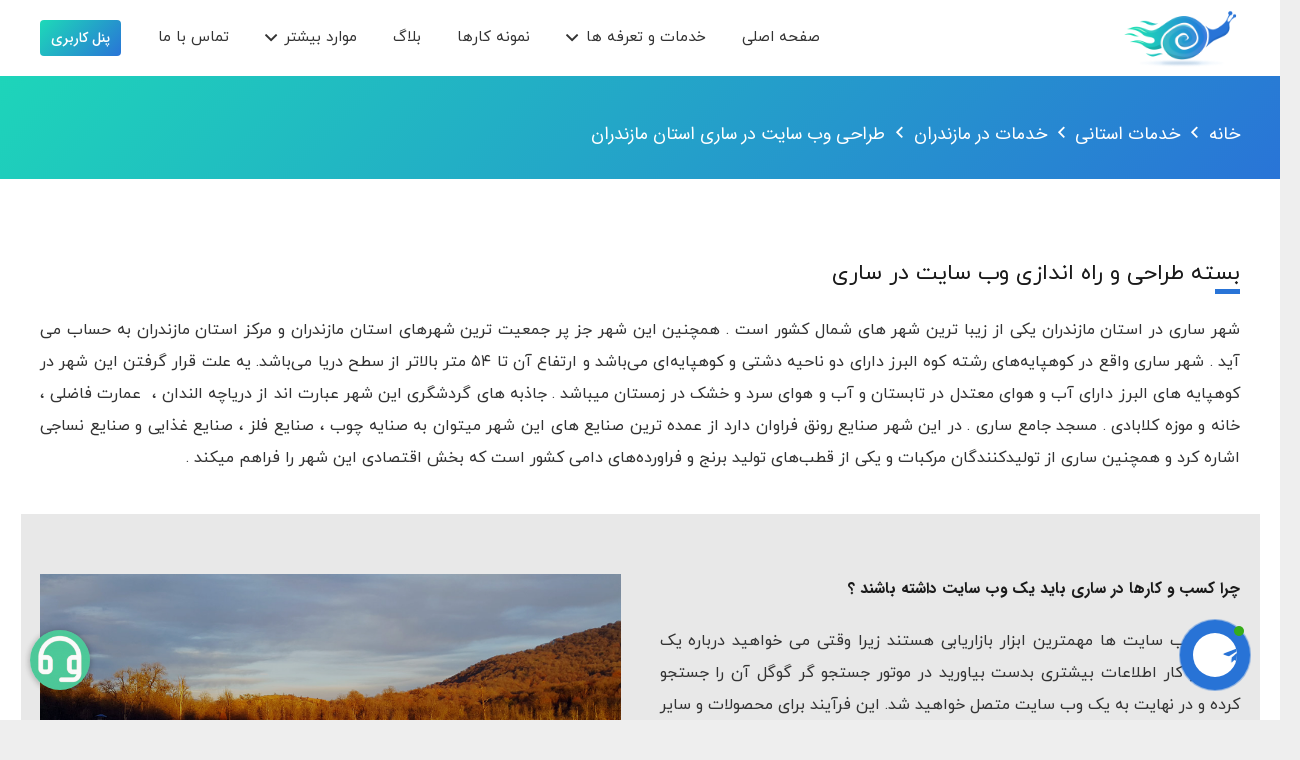

--- FILE ---
content_type: text/html; charset=UTF-8
request_url: https://rabline.ir/sari-webdesign/
body_size: 78614
content:
<!DOCTYPE HTML>
<html dir="rtl" lang="fa-IR">
<head>
	<meta charset="UTF-8">
	<meta name='robots' content='index, follow, max-image-preview:large, max-snippet:-1, max-video-preview:-1' />
	<style>img:is([sizes="auto" i], [sizes^="auto," i]) { contain-intrinsic-size: 3000px 1500px }</style>
	
	<!-- This site is optimized with the Yoast SEO Premium plugin v23.9 (Yoast SEO v24.6) - https://yoast.com/wordpress/plugins/seo/ -->
	<title>طراحی وب سایت در ساری استان مازندران - رابلاین</title>
	<meta name="description" content="اگر برای کسب و کار خود در ساری استان مازندران به دنبال طراحی وب سایت میگردید رابلاین این کار را برای شما انجام میدهد." />
	<link rel="canonical" href="https://rabline.ir/sari-webdesign/" />
	<meta property="og:locale" content="fa_IR" />
	<meta property="og:type" content="article" />
	<meta property="og:title" content="طراحی وب سایت در ساری استان مازندران" />
	<meta property="og:description" content="اگر برای کسب و کار خود در ساری استان مازندران به دنبال طراحی وب سایت میگردید رابلاین این کار را برای شما انجام میدهد." />
	<meta property="og:url" content="https://rabline.ir/sari-webdesign/" />
	<meta property="og:site_name" content="رابلاین" />
	<meta property="article:published_time" content="2021-12-15T14:24:38+00:00" />
	<meta property="article:modified_time" content="2024-06-09T06:17:03+00:00" />
	<meta property="og:image" content="https://rabline.ir/wp-content/uploads/2021/08/lahijan-webdesign.jpg" />
	<meta property="og:image:width" content="1920" />
	<meta property="og:image:height" content="1226" />
	<meta property="og:image:type" content="image/jpeg" />
	<meta name="author" content="رابلاین" />
	<meta name="twitter:card" content="summary_large_image" />
	<meta name="twitter:label1" content="نوشته‌شده بدست" />
	<meta name="twitter:data1" content="رابلاین" />
	<meta name="twitter:label2" content="زمان تقریبی برای خواندن" />
	<meta name="twitter:data2" content="14 دقیقه" />
	<script type="application/ld+json" class="yoast-schema-graph">{"@context":"https://schema.org","@graph":[{"@type":"WebPage","@id":"https://rabline.ir/sari-webdesign/","url":"https://rabline.ir/sari-webdesign/","name":"طراحی وب سایت در ساری استان مازندران - رابلاین","isPartOf":{"@id":"https://rabline.ir/#website"},"primaryImageOfPage":{"@id":"https://rabline.ir/sari-webdesign/#primaryimage"},"image":{"@id":"https://rabline.ir/sari-webdesign/#primaryimage"},"thumbnailUrl":"https://rabline.ir/wp-content/uploads/2021/12/Sari-webdesign.jpg","datePublished":"2021-12-15T14:24:38+00:00","dateModified":"2024-06-09T06:17:03+00:00","author":{"@id":"https://rabline.ir/#/schema/person/733215e3c448af4c3256e0eba1bc9d17"},"description":"اگر برای کسب و کار خود در ساری استان مازندران به دنبال طراحی وب سایت میگردید رابلاین این کار را برای شما انجام میدهد.","breadcrumb":{"@id":"https://rabline.ir/sari-webdesign/#breadcrumb"},"inLanguage":"fa-IR","potentialAction":[{"@type":"ReadAction","target":["https://rabline.ir/sari-webdesign/"]}]},{"@type":"ImageObject","inLanguage":"fa-IR","@id":"https://rabline.ir/sari-webdesign/#primaryimage","url":"https://rabline.ir/wp-content/uploads/2021/12/Sari-webdesign.jpg","contentUrl":"https://rabline.ir/wp-content/uploads/2021/12/Sari-webdesign.jpg","width":1920,"height":1226,"caption":"طراحی سایت در ساری"},{"@type":"BreadcrumbList","@id":"https://rabline.ir/sari-webdesign/#breadcrumb","itemListElement":[{"@type":"ListItem","position":1,"name":"خانه","item":"https://rabline.ir/"},{"@type":"ListItem","position":2,"name":"خدمات استانی","item":"https://rabline.ir/%d8%ae%d8%af%d9%85%d8%a7%d8%aa-%d8%a7%d8%b3%d8%aa%d8%a7%d9%86%db%8c/"},{"@type":"ListItem","position":3,"name":"خدمات در مازندران","item":"https://rabline.ir/%d8%ae%d8%af%d9%85%d8%a7%d8%aa-%d8%a7%d8%b3%d8%aa%d8%a7%d9%86%db%8c/%d8%ae%d8%af%d9%85%d8%a7%d8%aa-%d8%af%d8%b1-%d9%85%d8%a7%d8%b2%d9%86%d8%af%d8%b1%d8%a7%d9%86/"},{"@type":"ListItem","position":4,"name":"طراحی وب سایت در ساری استان مازندران"}]},{"@type":"WebSite","@id":"https://rabline.ir/#website","url":"https://rabline.ir/","name":"رابلاین","description":"","potentialAction":[{"@type":"SearchAction","target":{"@type":"EntryPoint","urlTemplate":"https://rabline.ir/?s={search_term_string}"},"query-input":{"@type":"PropertyValueSpecification","valueRequired":true,"valueName":"search_term_string"}}],"inLanguage":"fa-IR"},{"@type":"Person","@id":"https://rabline.ir/#/schema/person/733215e3c448af4c3256e0eba1bc9d17","name":"رابلاین","image":{"@type":"ImageObject","inLanguage":"fa-IR","@id":"https://rabline.ir/#/schema/person/image/","url":"https://secure.gravatar.com/avatar/3349e3367161ebf9a07806b606d47050?s=96&d=mm&r=g","contentUrl":"https://secure.gravatar.com/avatar/3349e3367161ebf9a07806b606d47050?s=96&d=mm&r=g","caption":"رابلاین"}}]}</script>
	<!-- / Yoast SEO Premium plugin. -->


<link rel="alternate" type="application/rss+xml" title="رابلاین &raquo; خوراک" href="https://rabline.ir/feed/" />
<link rel="alternate" type="application/rss+xml" title="رابلاین &raquo; خوراک دیدگاه‌ها" href="https://rabline.ir/comments/feed/" />
<link rel="alternate" type="application/rss+xml" title="رابلاین &raquo; طراحی وب سایت در ساری استان مازندران خوراک دیدگاه‌ها" href="https://rabline.ir/sari-webdesign/feed/" />
<meta name="viewport" content="width=device-width, initial-scale=1">
<meta name="SKYPE_TOOLBAR" content="SKYPE_TOOLBAR_PARSER_COMPATIBLE">
<meta name="theme-color" content="#f5f5f5">
<meta property="og:title" content="طراحی وب سایت در ساری استان مازندران - رابلاین">
<meta property="og:url" content="https://rabline.ir/sari-webdesign/">
<meta property="og:locale" content="fa_IR">
<meta property="og:site_name" content="رابلاین">
<meta property="og:type" content="article">
<meta property="og:image" content="https://rabline.ir/wp-content/uploads/2021/12/Sari-webdesign.jpg" itemprop="image">
<script>
window._wpemojiSettings = {"baseUrl":"https:\/\/s.w.org\/images\/core\/emoji\/15.0.3\/72x72\/","ext":".png","svgUrl":"https:\/\/s.w.org\/images\/core\/emoji\/15.0.3\/svg\/","svgExt":".svg","source":{"concatemoji":"https:\/\/rabline.ir\/wp-includes\/js\/wp-emoji-release.min.js?ver=ee5f5cd73937fd4555a37288726ea224"}};
/*! This file is auto-generated */
!function(i,n){var o,s,e;function c(e){try{var t={supportTests:e,timestamp:(new Date).valueOf()};sessionStorage.setItem(o,JSON.stringify(t))}catch(e){}}function p(e,t,n){e.clearRect(0,0,e.canvas.width,e.canvas.height),e.fillText(t,0,0);var t=new Uint32Array(e.getImageData(0,0,e.canvas.width,e.canvas.height).data),r=(e.clearRect(0,0,e.canvas.width,e.canvas.height),e.fillText(n,0,0),new Uint32Array(e.getImageData(0,0,e.canvas.width,e.canvas.height).data));return t.every(function(e,t){return e===r[t]})}function u(e,t,n){switch(t){case"flag":return n(e,"\ud83c\udff3\ufe0f\u200d\u26a7\ufe0f","\ud83c\udff3\ufe0f\u200b\u26a7\ufe0f")?!1:!n(e,"\ud83c\uddfa\ud83c\uddf3","\ud83c\uddfa\u200b\ud83c\uddf3")&&!n(e,"\ud83c\udff4\udb40\udc67\udb40\udc62\udb40\udc65\udb40\udc6e\udb40\udc67\udb40\udc7f","\ud83c\udff4\u200b\udb40\udc67\u200b\udb40\udc62\u200b\udb40\udc65\u200b\udb40\udc6e\u200b\udb40\udc67\u200b\udb40\udc7f");case"emoji":return!n(e,"\ud83d\udc26\u200d\u2b1b","\ud83d\udc26\u200b\u2b1b")}return!1}function f(e,t,n){var r="undefined"!=typeof WorkerGlobalScope&&self instanceof WorkerGlobalScope?new OffscreenCanvas(300,150):i.createElement("canvas"),a=r.getContext("2d",{willReadFrequently:!0}),o=(a.textBaseline="top",a.font="600 32px Arial",{});return e.forEach(function(e){o[e]=t(a,e,n)}),o}function t(e){var t=i.createElement("script");t.src=e,t.defer=!0,i.head.appendChild(t)}"undefined"!=typeof Promise&&(o="wpEmojiSettingsSupports",s=["flag","emoji"],n.supports={everything:!0,everythingExceptFlag:!0},e=new Promise(function(e){i.addEventListener("DOMContentLoaded",e,{once:!0})}),new Promise(function(t){var n=function(){try{var e=JSON.parse(sessionStorage.getItem(o));if("object"==typeof e&&"number"==typeof e.timestamp&&(new Date).valueOf()<e.timestamp+604800&&"object"==typeof e.supportTests)return e.supportTests}catch(e){}return null}();if(!n){if("undefined"!=typeof Worker&&"undefined"!=typeof OffscreenCanvas&&"undefined"!=typeof URL&&URL.createObjectURL&&"undefined"!=typeof Blob)try{var e="postMessage("+f.toString()+"("+[JSON.stringify(s),u.toString(),p.toString()].join(",")+"));",r=new Blob([e],{type:"text/javascript"}),a=new Worker(URL.createObjectURL(r),{name:"wpTestEmojiSupports"});return void(a.onmessage=function(e){c(n=e.data),a.terminate(),t(n)})}catch(e){}c(n=f(s,u,p))}t(n)}).then(function(e){for(var t in e)n.supports[t]=e[t],n.supports.everything=n.supports.everything&&n.supports[t],"flag"!==t&&(n.supports.everythingExceptFlag=n.supports.everythingExceptFlag&&n.supports[t]);n.supports.everythingExceptFlag=n.supports.everythingExceptFlag&&!n.supports.flag,n.DOMReady=!1,n.readyCallback=function(){n.DOMReady=!0}}).then(function(){return e}).then(function(){var e;n.supports.everything||(n.readyCallback(),(e=n.source||{}).concatemoji?t(e.concatemoji):e.wpemoji&&e.twemoji&&(t(e.twemoji),t(e.wpemoji)))}))}((window,document),window._wpemojiSettings);
</script>
<link rel='stylesheet' id='wptm-wpbakery-style-css' href='https://rabline.ir/wp-content/plugins/wp-table-manager/app/includes/wpBakery/assets/css/wpbakery.css?ver=3.9.3' media='all' />
<link rel='stylesheet' id='gs-swiper-css' href='https://rabline.ir/wp-content/plugins/gs-logo-slider/assets/libs/swiper-js/swiper.min.css?ver=3.7.4' media='all' />
<link rel='stylesheet' id='gs-tippyjs-css' href='https://rabline.ir/wp-content/plugins/gs-logo-slider/assets/libs/tippyjs/tippy.css?ver=3.7.4' media='all' />
<link rel='stylesheet' id='gs-logo-public-css' href='https://rabline.ir/wp-content/plugins/gs-logo-slider/assets/css/gs-logo.min.css?ver=3.7.4' media='all' />
<style id='gs-logo-public-inline-css'>
#gs_logo_area_49:not(.verticaltickerdown):not(.verticalticker) .gs_logo_container{margin-left:-5px}#gs_logo_area_49:not(.verticaltickerdown):not(.verticalticker) .gs_logo_container{margin-right:-5px}#gs_logo_area_49:not(.verticaltickerdown):not(.verticalticker) .gs_logo_single--wrapper{padding:5px}#gs_logo_area_49 ul.gs-logo-filter-cats{text-align:center!important}#gs_logo_area_49 .gs_logo_single--wrapper{width:12.5%}@media (max-width:1023px){#gs_logo_area_49 .gs_logo_single--wrapper{width:33.333333333333%}}@media (max-width:767px){#gs_logo_area_49 .gs_logo_single--wrapper{width:50%}}
</style>
<style id='wp-emoji-styles-inline-css'>

	img.wp-smiley, img.emoji {
		display: inline !important;
		border: none !important;
		box-shadow: none !important;
		height: 1em !important;
		width: 1em !important;
		margin: 0 0.07em !important;
		vertical-align: -0.1em !important;
		background: none !important;
		padding: 0 !important;
	}
</style>
<style id='classic-theme-styles-inline-css'>
/*! This file is auto-generated */
.wp-block-button__link{color:#fff;background-color:#32373c;border-radius:9999px;box-shadow:none;text-decoration:none;padding:calc(.667em + 2px) calc(1.333em + 2px);font-size:1.125em}.wp-block-file__button{background:#32373c;color:#fff;text-decoration:none}
</style>
<style id='global-styles-inline-css'>
:root{--wp--preset--aspect-ratio--square: 1;--wp--preset--aspect-ratio--4-3: 4/3;--wp--preset--aspect-ratio--3-4: 3/4;--wp--preset--aspect-ratio--3-2: 3/2;--wp--preset--aspect-ratio--2-3: 2/3;--wp--preset--aspect-ratio--16-9: 16/9;--wp--preset--aspect-ratio--9-16: 9/16;--wp--preset--color--black: #000000;--wp--preset--color--cyan-bluish-gray: #abb8c3;--wp--preset--color--white: #ffffff;--wp--preset--color--pale-pink: #f78da7;--wp--preset--color--vivid-red: #cf2e2e;--wp--preset--color--luminous-vivid-orange: #ff6900;--wp--preset--color--luminous-vivid-amber: #fcb900;--wp--preset--color--light-green-cyan: #7bdcb5;--wp--preset--color--vivid-green-cyan: #00d084;--wp--preset--color--pale-cyan-blue: #8ed1fc;--wp--preset--color--vivid-cyan-blue: #0693e3;--wp--preset--color--vivid-purple: #9b51e0;--wp--preset--gradient--vivid-cyan-blue-to-vivid-purple: linear-gradient(135deg,rgba(6,147,227,1) 0%,rgb(155,81,224) 100%);--wp--preset--gradient--light-green-cyan-to-vivid-green-cyan: linear-gradient(135deg,rgb(122,220,180) 0%,rgb(0,208,130) 100%);--wp--preset--gradient--luminous-vivid-amber-to-luminous-vivid-orange: linear-gradient(135deg,rgba(252,185,0,1) 0%,rgba(255,105,0,1) 100%);--wp--preset--gradient--luminous-vivid-orange-to-vivid-red: linear-gradient(135deg,rgba(255,105,0,1) 0%,rgb(207,46,46) 100%);--wp--preset--gradient--very-light-gray-to-cyan-bluish-gray: linear-gradient(135deg,rgb(238,238,238) 0%,rgb(169,184,195) 100%);--wp--preset--gradient--cool-to-warm-spectrum: linear-gradient(135deg,rgb(74,234,220) 0%,rgb(151,120,209) 20%,rgb(207,42,186) 40%,rgb(238,44,130) 60%,rgb(251,105,98) 80%,rgb(254,248,76) 100%);--wp--preset--gradient--blush-light-purple: linear-gradient(135deg,rgb(255,206,236) 0%,rgb(152,150,240) 100%);--wp--preset--gradient--blush-bordeaux: linear-gradient(135deg,rgb(254,205,165) 0%,rgb(254,45,45) 50%,rgb(107,0,62) 100%);--wp--preset--gradient--luminous-dusk: linear-gradient(135deg,rgb(255,203,112) 0%,rgb(199,81,192) 50%,rgb(65,88,208) 100%);--wp--preset--gradient--pale-ocean: linear-gradient(135deg,rgb(255,245,203) 0%,rgb(182,227,212) 50%,rgb(51,167,181) 100%);--wp--preset--gradient--electric-grass: linear-gradient(135deg,rgb(202,248,128) 0%,rgb(113,206,126) 100%);--wp--preset--gradient--midnight: linear-gradient(135deg,rgb(2,3,129) 0%,rgb(40,116,252) 100%);--wp--preset--font-size--small: 13px;--wp--preset--font-size--medium: 20px;--wp--preset--font-size--large: 36px;--wp--preset--font-size--x-large: 42px;--wp--preset--spacing--20: 0.44rem;--wp--preset--spacing--30: 0.67rem;--wp--preset--spacing--40: 1rem;--wp--preset--spacing--50: 1.5rem;--wp--preset--spacing--60: 2.25rem;--wp--preset--spacing--70: 3.38rem;--wp--preset--spacing--80: 5.06rem;--wp--preset--shadow--natural: 6px 6px 9px rgba(0, 0, 0, 0.2);--wp--preset--shadow--deep: 12px 12px 50px rgba(0, 0, 0, 0.4);--wp--preset--shadow--sharp: 6px 6px 0px rgba(0, 0, 0, 0.2);--wp--preset--shadow--outlined: 6px 6px 0px -3px rgba(255, 255, 255, 1), 6px 6px rgba(0, 0, 0, 1);--wp--preset--shadow--crisp: 6px 6px 0px rgba(0, 0, 0, 1);}:where(.is-layout-flex){gap: 0.5em;}:where(.is-layout-grid){gap: 0.5em;}body .is-layout-flex{display: flex;}.is-layout-flex{flex-wrap: wrap;align-items: center;}.is-layout-flex > :is(*, div){margin: 0;}body .is-layout-grid{display: grid;}.is-layout-grid > :is(*, div){margin: 0;}:where(.wp-block-columns.is-layout-flex){gap: 2em;}:where(.wp-block-columns.is-layout-grid){gap: 2em;}:where(.wp-block-post-template.is-layout-flex){gap: 1.25em;}:where(.wp-block-post-template.is-layout-grid){gap: 1.25em;}.has-black-color{color: var(--wp--preset--color--black) !important;}.has-cyan-bluish-gray-color{color: var(--wp--preset--color--cyan-bluish-gray) !important;}.has-white-color{color: var(--wp--preset--color--white) !important;}.has-pale-pink-color{color: var(--wp--preset--color--pale-pink) !important;}.has-vivid-red-color{color: var(--wp--preset--color--vivid-red) !important;}.has-luminous-vivid-orange-color{color: var(--wp--preset--color--luminous-vivid-orange) !important;}.has-luminous-vivid-amber-color{color: var(--wp--preset--color--luminous-vivid-amber) !important;}.has-light-green-cyan-color{color: var(--wp--preset--color--light-green-cyan) !important;}.has-vivid-green-cyan-color{color: var(--wp--preset--color--vivid-green-cyan) !important;}.has-pale-cyan-blue-color{color: var(--wp--preset--color--pale-cyan-blue) !important;}.has-vivid-cyan-blue-color{color: var(--wp--preset--color--vivid-cyan-blue) !important;}.has-vivid-purple-color{color: var(--wp--preset--color--vivid-purple) !important;}.has-black-background-color{background-color: var(--wp--preset--color--black) !important;}.has-cyan-bluish-gray-background-color{background-color: var(--wp--preset--color--cyan-bluish-gray) !important;}.has-white-background-color{background-color: var(--wp--preset--color--white) !important;}.has-pale-pink-background-color{background-color: var(--wp--preset--color--pale-pink) !important;}.has-vivid-red-background-color{background-color: var(--wp--preset--color--vivid-red) !important;}.has-luminous-vivid-orange-background-color{background-color: var(--wp--preset--color--luminous-vivid-orange) !important;}.has-luminous-vivid-amber-background-color{background-color: var(--wp--preset--color--luminous-vivid-amber) !important;}.has-light-green-cyan-background-color{background-color: var(--wp--preset--color--light-green-cyan) !important;}.has-vivid-green-cyan-background-color{background-color: var(--wp--preset--color--vivid-green-cyan) !important;}.has-pale-cyan-blue-background-color{background-color: var(--wp--preset--color--pale-cyan-blue) !important;}.has-vivid-cyan-blue-background-color{background-color: var(--wp--preset--color--vivid-cyan-blue) !important;}.has-vivid-purple-background-color{background-color: var(--wp--preset--color--vivid-purple) !important;}.has-black-border-color{border-color: var(--wp--preset--color--black) !important;}.has-cyan-bluish-gray-border-color{border-color: var(--wp--preset--color--cyan-bluish-gray) !important;}.has-white-border-color{border-color: var(--wp--preset--color--white) !important;}.has-pale-pink-border-color{border-color: var(--wp--preset--color--pale-pink) !important;}.has-vivid-red-border-color{border-color: var(--wp--preset--color--vivid-red) !important;}.has-luminous-vivid-orange-border-color{border-color: var(--wp--preset--color--luminous-vivid-orange) !important;}.has-luminous-vivid-amber-border-color{border-color: var(--wp--preset--color--luminous-vivid-amber) !important;}.has-light-green-cyan-border-color{border-color: var(--wp--preset--color--light-green-cyan) !important;}.has-vivid-green-cyan-border-color{border-color: var(--wp--preset--color--vivid-green-cyan) !important;}.has-pale-cyan-blue-border-color{border-color: var(--wp--preset--color--pale-cyan-blue) !important;}.has-vivid-cyan-blue-border-color{border-color: var(--wp--preset--color--vivid-cyan-blue) !important;}.has-vivid-purple-border-color{border-color: var(--wp--preset--color--vivid-purple) !important;}.has-vivid-cyan-blue-to-vivid-purple-gradient-background{background: var(--wp--preset--gradient--vivid-cyan-blue-to-vivid-purple) !important;}.has-light-green-cyan-to-vivid-green-cyan-gradient-background{background: var(--wp--preset--gradient--light-green-cyan-to-vivid-green-cyan) !important;}.has-luminous-vivid-amber-to-luminous-vivid-orange-gradient-background{background: var(--wp--preset--gradient--luminous-vivid-amber-to-luminous-vivid-orange) !important;}.has-luminous-vivid-orange-to-vivid-red-gradient-background{background: var(--wp--preset--gradient--luminous-vivid-orange-to-vivid-red) !important;}.has-very-light-gray-to-cyan-bluish-gray-gradient-background{background: var(--wp--preset--gradient--very-light-gray-to-cyan-bluish-gray) !important;}.has-cool-to-warm-spectrum-gradient-background{background: var(--wp--preset--gradient--cool-to-warm-spectrum) !important;}.has-blush-light-purple-gradient-background{background: var(--wp--preset--gradient--blush-light-purple) !important;}.has-blush-bordeaux-gradient-background{background: var(--wp--preset--gradient--blush-bordeaux) !important;}.has-luminous-dusk-gradient-background{background: var(--wp--preset--gradient--luminous-dusk) !important;}.has-pale-ocean-gradient-background{background: var(--wp--preset--gradient--pale-ocean) !important;}.has-electric-grass-gradient-background{background: var(--wp--preset--gradient--electric-grass) !important;}.has-midnight-gradient-background{background: var(--wp--preset--gradient--midnight) !important;}.has-small-font-size{font-size: var(--wp--preset--font-size--small) !important;}.has-medium-font-size{font-size: var(--wp--preset--font-size--medium) !important;}.has-large-font-size{font-size: var(--wp--preset--font-size--large) !important;}.has-x-large-font-size{font-size: var(--wp--preset--font-size--x-large) !important;}
:where(.wp-block-post-template.is-layout-flex){gap: 1.25em;}:where(.wp-block-post-template.is-layout-grid){gap: 1.25em;}
:where(.wp-block-columns.is-layout-flex){gap: 2em;}:where(.wp-block-columns.is-layout-grid){gap: 2em;}
:root :where(.wp-block-pullquote){font-size: 1.5em;line-height: 1.6;}
</style>
<link rel='stylesheet' id='clink-main-css' href='https://rabline.ir/wp-content/plugins/clink/assets/css/clink-style.css' media='all' />
<link rel='stylesheet' id='foobox-free-min-css' href='https://rabline.ir/wp-content/plugins/foobox-image-lightbox/free/css/foobox.free.min.css?ver=2.7.34' media='all' />
<link rel='stylesheet' id='kk-star-ratings-css' href='https://rabline.ir/wp-content/plugins/kk-star-ratings/src/core/public/css/kk-star-ratings.min.css?ver=5.4.10.2' media='all' />
<link rel='stylesheet' id='vixai_classic_mce_css-css' href='https://rabline.ir/wp-content/plugins/vixai/includes/css/classic.css?ver=ee5f5cd73937fd4555a37288726ea224' media='all' />
<link rel='stylesheet' id='contactus.css-css' href='https://rabline.ir/wp-content/plugins/ar-contactus/res/css/contactus.min.css?ver=2.2.7' media='all' />
<link rel='stylesheet' id='contactus.generated.desktop.css-css' href='https://rabline.ir/wp-content/plugins/ar-contactus/res/css/generated-desktop.css?ver=1757348159' media='all' />
<link rel='stylesheet' id='wpsms-front-css' href='https://rabline.ir/wp-content/plugins/wp-sms/assets/css/front-styles.css?ver=6.9.11' media='all' />
<link rel='stylesheet' id='tablepress-default-css' href='https://rabline.ir/wp-content/plugins/tablepress/css/build/default-rtl.css?ver=3.1' media='all' />
<link rel='stylesheet' id='tablepress-custom-css' href='https://rabline.ir/wp-content/tablepress-custom.min.css?ver=176' media='all' />
<link rel='stylesheet' id='us-style-css' href='https://rabline.ir/wp-content/themes/Impreza/css/style.min.css?ver=8.3.5' media='all' />
<link rel='stylesheet' id='us-gravityforms-css' href='https://rabline.ir/wp-content/themes/Impreza/common/css/plugins/gravityforms.min.css?ver=8.3.5' media='all' />
<link rel='stylesheet' id='us-rtl-css' href='https://rabline.ir/wp-content/themes/Impreza/common/css/rtl.min.css?ver=8.3.5' media='all' />
<link rel='stylesheet' id='bsf-Defaults-css' href='https://rabline.ir/wp-content/uploads/smile_fonts/Defaults/Defaults.css?ver=ee5f5cd73937fd4555a37288726ea224' media='all' />
<link rel='stylesheet' id='ultimate-style-css' href='https://rabline.ir/wp-content/plugins/Ultimate_VC_Addons/assets/min-css/style-rtl.min.css?ver=3.19.2' media='all' />
<link rel='stylesheet' id='ultimate-headings-style-css' href='https://rabline.ir/wp-content/plugins/Ultimate_VC_Addons/assets/min-css/headings-rtl.min.css?ver=3.19.2' media='all' />
<link rel='stylesheet' id='wpsms-intel-tel-input-css' href='https://rabline.ir/wp-content/plugins/wp-sms/assets/css/intlTelInput.min.css?ver=24.5.0' media='all' />
<!--n2css--><!--n2js--><script src="https://rabline.ir/wp-includes/js/jquery/jquery.min.js?ver=3.7.1" id="jquery-core-js"></script>
<script id="contactus-js-extra">
var arCUVars = {"url":"https:\/\/rabline.ir\/wp-admin\/admin-ajax.php","version":"2.2.7","_wpnonce":"<input type=\"hidden\" id=\"_wpnonce\" name=\"_wpnonce\" value=\"5e7cb22181\" \/><input type=\"hidden\" name=\"_wp_http_referer\" value=\"\/sari-webdesign\/\" \/>"};
</script>
<script src="https://rabline.ir/wp-content/plugins/ar-contactus/res/js/contactus.min.js?ver=2.2.7" id="contactus-js"></script>
<script src="https://rabline.ir/wp-content/plugins/ar-contactus/res/js/scripts.js?ver=2.2.7" id="contactus.scripts-js"></script>
<script id="foobox-free-min-js-before">
/* Run FooBox FREE (v2.7.34) */
var FOOBOX = window.FOOBOX = {
	ready: true,
	disableOthers: false,
	o: {wordpress: { enabled: true }, countMessage:'image %index of %total', captions: { dataTitle: ["captionTitle","title","elementorLightboxTitle"], dataDesc: ["captionDesc","description","elementorLightboxDescription"] }, rel: '', excludes:'.fbx-link,.nofoobox,.nolightbox,a[href*="pinterest.com/pin/create/button/"]', affiliate : { enabled: false }},
	selectors: [
		".foogallery-container.foogallery-lightbox-foobox", ".foogallery-container.foogallery-lightbox-foobox-free", ".gallery", ".wp-block-gallery", ".wp-caption", ".wp-block-image", "a:has(img[class*=wp-image-])", ".foobox"
	],
	pre: function( $ ){
		// Custom JavaScript (Pre)
		
	},
	post: function( $ ){
		// Custom JavaScript (Post)
		
		// Custom Captions Code
		
	},
	custom: function( $ ){
		// Custom Extra JS
		
	}
};
</script>
<script src="https://rabline.ir/wp-content/plugins/foobox-image-lightbox/free/js/foobox.free.min.js?ver=2.7.34" id="foobox-free-min-js"></script>
<script src="https://rabline.ir/wp-content/plugins/Ultimate_VC_Addons/assets/min-js/ultimate-params.min.js?ver=3.19.2" id="ultimate-vc-params-js"></script>
<script src="https://rabline.ir/wp-content/plugins/Ultimate_VC_Addons/assets/min-js/custom.min.js?ver=3.19.2" id="ultimate-custom-js"></script>
<script src="https://rabline.ir/wp-content/plugins/Ultimate_VC_Addons/assets/min-js/headings.min.js?ver=3.19.2" id="ultimate-headings-script-js"></script>
<link rel="https://api.w.org/" href="https://rabline.ir/wp-json/" /><link rel="alternate" title="JSON" type="application/json" href="https://rabline.ir/wp-json/wp/v2/posts/10980" /><link rel="EditURI" type="application/rsd+xml" title="RSD" href="https://rabline.ir/xmlrpc.php?rsd" />
<link rel="stylesheet" href="https://rabline.ir/wp-content/themes/Impreza/rtl.css" media="screen" /><link rel="alternate" title="oEmbed (JSON)" type="application/json+oembed" href="https://rabline.ir/wp-json/oembed/1.0/embed?url=https%3A%2F%2Frabline.ir%2Fsari-webdesign%2F" />
<link rel="alternate" title="oEmbed (XML)" type="text/xml+oembed" href="https://rabline.ir/wp-json/oembed/1.0/embed?url=https%3A%2F%2Frabline.ir%2Fsari-webdesign%2F&#038;format=xml" />
<script type="text/javascript">window.ccb_nonces = {"ccb_payment":"3c44d9dbde","ccb_contact_form":"4314f1be0f","ccb_woo_checkout":"4a1d2e9e55","ccb_add_order":"52abfa91d9","ccb_orders":"169e13e4b8","ccb_update_order":"d215729073","ccb_send_invoice":"4d3ddc7d64","ccb_get_invoice":"05edc84481","ccb_wp_hook_nonce":"9aa3286a0b","ccb_razorpay_receive":"3982e53ad4"};</script><script type="application/ld+json">{
          "@context": "https://schema.org",
          "@type": "FAQPage",
          "mainEntity": [{"@type": "Question",
    "name": "آیا بسته طراحی و راه اندازی وب سایت خریداری شده پشتیبانی و گارانتی دارند ؟",
    "acceptedAnswer": {
      "@type": "Answer",
      "text": "بله شامل ۱۲ ماه گارانتی کامل فنی عملکرد و امنیتی <strong>رایگان</strong> میباشد."
    }},{"@type": "Question",
    "name": "امکان آپگرید و بروز رسانی به پکیج بالاتر از بسته انتخابی وجود دارد ؟",
    "acceptedAnswer": {
      "@type": "Answer",
      "text": "بله ، با پرداخت مابه التفاوت تعرفه بین دو بسته راه انداز و هزینه جهت کانفیگ این امکان وجود دارد."
    }},{"@type": "Question",
    "name": "امکان اضافه کردن برخی از امکانات بصورت موردی وجود دارد ؟",
    "acceptedAnswer": {
      "@type": "Answer",
      "text": "بله ، با برآورد هزینه موارد مدنظرتان توسط تیم فنی و پرداخت فاکتور آن از پنل کاربری سایت این امکان وجود دارد."
    }}]}</script><script type="application/ld+json">{
    "@context": "https://schema.org/",
    "@type": "CreativeWorkSeries",
    "name": "طراحی وب سایت در ساری استان مازندران",
    "aggregateRating": {
        "@type": "AggregateRating",
        "ratingValue": "5",
        "bestRating": "5",
        "ratingCount": "2"
    }
}</script>            <script>
                !function (t, e, n) {
                    const d = new Date();
                    d.setTime(d.getTime() + (4 * 24 * 60 * 60 * 1000));
                    let expires = "expires=" + d.toUTCString();
                    t.yektanetAnalyticsObject = n
                    t[n] = t[n] || function () {
                        t[n].q.push(arguments)
                    }
                    t[n].q = t[n].q || [];
                    var a = new Date
                    var app_id = 'w9v6dobw';
                    r = a.getFullYear().toString() + "0" + a.getMonth() + "0" + a.getDate() + "0" + a.getHours()
                    c = e.getElementsByTagName("script")[0]
                    s = e.createElement("script");
                    s.id = "ua-script-" + app_id;
                    s.dataset.analyticsobject = n;
                    s.async = 1;
                    s.type = "text/javascript";
                    s.src = "https://cdn.yektanet.com/rg_woebegone/scripts_v4/" + app_id + "/complete.js?v=" + r
                    c.parentNode.insertBefore(s, c)
                }(window, document, "yektanet");
            </script>
            		<script>
			if ( ! /Android|webOS|iPhone|iPad|iPod|BlackBerry|IEMobile|Opera Mini/i.test( navigator.userAgent ) ) {
				var root = document.getElementsByTagName( 'html' )[ 0 ]
				root.className += " no-touch";
			}
		</script>
		<meta name="generator" content="Elementor 3.28.1; features: e_font_icon_svg, additional_custom_breakpoints, e_local_google_fonts; settings: css_print_method-external, google_font-enabled, font_display-swap">
			<style>
				.e-con.e-parent:nth-of-type(n+4):not(.e-lazyloaded):not(.e-no-lazyload),
				.e-con.e-parent:nth-of-type(n+4):not(.e-lazyloaded):not(.e-no-lazyload) * {
					background-image: none !important;
				}
				@media screen and (max-height: 1024px) {
					.e-con.e-parent:nth-of-type(n+3):not(.e-lazyloaded):not(.e-no-lazyload),
					.e-con.e-parent:nth-of-type(n+3):not(.e-lazyloaded):not(.e-no-lazyload) * {
						background-image: none !important;
					}
				}
				@media screen and (max-height: 640px) {
					.e-con.e-parent:nth-of-type(n+2):not(.e-lazyloaded):not(.e-no-lazyload),
					.e-con.e-parent:nth-of-type(n+2):not(.e-lazyloaded):not(.e-no-lazyload) * {
						background-image: none !important;
					}
				}
			</style>
			<meta name="generator" content="Powered by WPBakery Page Builder - drag and drop page builder for WordPress."/>
<link rel="icon" href="https://rabline.ir/wp-content/uploads/2020/07/cropped-rabline-32x32.png" sizes="32x32" />
<link rel="icon" href="https://rabline.ir/wp-content/uploads/2020/07/cropped-rabline-192x192.png" sizes="192x192" />
<link rel="apple-touch-icon" href="https://rabline.ir/wp-content/uploads/2020/07/cropped-rabline-180x180.png" />
<meta name="msapplication-TileImage" content="https://rabline.ir/wp-content/uploads/2020/07/cropped-rabline-270x270.png" />
		<style id="wp-custom-css">
			img {
  height: auto;
  max-width: 100%;
  border-radius: 10px;
}

/** آرم روی بلاگ play **/
.w-grid-item.format-audio .post_image::after, .w-grid-item.format-video .post_image::after {
  content: '\f04b';
  font: 900 5.4rem/11.5rem fontawesome;
  width: 11.5rem;
  padding-left: 0.3rem;
  text-align: center;
  position: absolute;
  top: 50%;
  left: 50%;
  transform: translate(-50%,-50%);
  border-radius: 50%;
  background: rgba(0,0,0,0.5);
  color: #fff;
  pointer-events: none;
}

/** css منو شناور تماس با ما **/
.arcu-widget .messanger p, .arcu-widget .messanger .arcu-item-label {
  font-family: :var(--font-h2)font-family ;
  font-size: 15px;
  color: rgba(0,0,0,0.87);
  line-height: 17px;
}

.arcu-widget .messangers-block .arcu-menu-header {
  color: #FFFFFF;
  font-family: :var(--font-h2)font-family ;
  font-size: 17px;
  line-height: 1.4;
}


/** Box Price in Mobile - index **/
.w-pricing-item-title {
  font-size: 1.5em;
  font-weight: 600;
  line-height: 1;
  margin-bottom: 0.5em;
}


/** bardashtan ejbari * formha **/
.gform_required_legend {
	display:none;
}

/** style gravity form **/
.gform_wrapper.gravity-theme .gfield_checkbox label, .gform_wrapper.gravity-theme .gfield_radio label {
  display: inline-block;
  font-size: 13px !important;
}
.gform_wrapper.gravity-theme .gfield_label {
  display: inline-block;
  font-size: 14px;
  font-weight: 600;
  margin-bottom: 2px;
  padding: 0;
}
.gsection_title {
  font-family: var(--font-h3);
  font-weight: 700;
  font-size: 1.5rem;
  line-height: 2;
  letter-spacing: 0em;
  margin-bottom: 1.5rem;
}		</style>
		<noscript><style> .wpb_animate_when_almost_visible { opacity: 1; }</style></noscript>		<style id="us-icon-fonts">@font-face{font-display:block;font-style:normal;font-family:"fontawesome";font-weight:900;src:url("https://rabline.ir/wp-content/themes/Impreza/fonts/fa-solid-900.woff2?ver=8.3.5") format("woff2"),url("https://rabline.ir/wp-content/themes/Impreza/fonts/fa-solid-900.woff?ver=8.3.5") format("woff")}.fas{font-family:"fontawesome";font-weight:900}@font-face{font-display:block;font-style:normal;font-family:"fontawesome";font-weight:400;src:url("https://rabline.ir/wp-content/themes/Impreza/fonts/fa-regular-400.woff2?ver=8.3.5") format("woff2"),url("https://rabline.ir/wp-content/themes/Impreza/fonts/fa-regular-400.woff?ver=8.3.5") format("woff")}.far{font-family:"fontawesome";font-weight:400}@font-face{font-display:block;font-style:normal;font-family:"fontawesome";font-weight:300;src:url("https://rabline.ir/wp-content/themes/Impreza/fonts/fa-light-300.woff2?ver=8.3.5") format("woff2"),url("https://rabline.ir/wp-content/themes/Impreza/fonts/fa-light-300.woff?ver=8.3.5") format("woff")}.fal{font-family:"fontawesome";font-weight:300}@font-face{font-display:block;font-style:normal;font-family:"Font Awesome 5 Duotone";font-weight:900;src:url("https://rabline.ir/wp-content/themes/Impreza/fonts/fa-duotone-900.woff2?ver=8.3.5") format("woff2"),url("https://rabline.ir/wp-content/themes/Impreza/fonts/fa-duotone-900.woff?ver=8.3.5") format("woff")}.fad{font-family:"Font Awesome 5 Duotone";font-weight:900}.fad{position:relative}.fad:before{position:absolute}.fad:after{opacity:0.4}@font-face{font-display:block;font-style:normal;font-family:"Font Awesome 5 Brands";font-weight:400;src:url("https://rabline.ir/wp-content/themes/Impreza/fonts/fa-brands-400.woff2?ver=8.3.5") format("woff2"),url("https://rabline.ir/wp-content/themes/Impreza/fonts/fa-brands-400.woff?ver=8.3.5") format("woff")}.fab{font-family:"Font Awesome 5 Brands";font-weight:400}@font-face{font-display:block;font-style:normal;font-family:"Material Icons";font-weight:400;src:url("https://rabline.ir/wp-content/themes/Impreza/fonts/material-icons.woff2?ver=8.3.5") format("woff2"),url("https://rabline.ir/wp-content/themes/Impreza/fonts/material-icons.woff?ver=8.3.5") format("woff")}.material-icons{font-family:"Material Icons";font-weight:400}</style>
				<style id="us-theme-options-css">:root{--color-header-middle-bg:#ffffff;--color-header-middle-bg-grad:#ffffff;--color-header-middle-text:#333333;--color-header-middle-text-hover:#49509c;--color-header-transparent-bg:transparent;--color-header-transparent-bg-grad:transparent;--color-header-transparent-text:#ffffff;--color-header-transparent-text-hover:#ffffff;--color-chrome-toolbar:#f5f5f5;--color-chrome-toolbar-grad:#f5f5f5;--color-header-top-bg:#f5f5f5;--color-header-top-bg-grad:linear-gradient(0deg,#f5f5f5,#fff);--color-header-top-text:#333333;--color-header-top-text-hover:#49509c;--color-header-top-transparent-bg:rgba(0,0,0,0.2);--color-header-top-transparent-bg-grad:rgba(0,0,0,0.2);--color-header-top-transparent-text:rgba(255,255,255,0.66);--color-header-top-transparent-text-hover:#fff;--color-content-bg:#ffffff;--color-content-bg-grad:#ffffff;--color-content-bg-alt:#f5f5f5;--color-content-bg-alt-grad:#f5f5f5;--color-content-border:#e8e8e8;--color-content-heading:#1a1a1a;--color-content-heading-grad:#1a1a1a;--color-content-text:#333333;--color-content-link:#49509c;--color-content-link-hover:#1ddab8;--color-content-primary:#1ddab8;--color-content-primary-grad:linear-gradient(135deg,#1ddab8,#2974d7);--color-content-secondary:#2974d7;--color-content-secondary-grad:linear-gradient(135deg,#2974d7,#1ddab8);--color-content-faded:#999999;--color-content-overlay:rgba(0,0,0,0.75);--color-content-overlay-grad:rgba(0,0,0,0.75);--color-alt-content-bg:#f5f5f5;--color-alt-content-bg-grad:#f5f5f5;--color-alt-content-bg-alt:#ffffff;--color-alt-content-bg-alt-grad:#ffffff;--color-alt-content-border:#dddddd;--color-alt-content-heading:#1a1a1a;--color-alt-content-heading-grad:#1a1a1a;--color-alt-content-text:#333333;--color-alt-content-link:#49509c;--color-alt-content-link-hover:#1ddab8;--color-alt-content-primary:#1ddab8;--color-alt-content-primary-grad:linear-gradient(135deg,#1ddab8,#2974d7);--color-alt-content-secondary:#2974d7;--color-alt-content-secondary-grad:linear-gradient(135deg,#2974d7,#1ddab8);--color-alt-content-faded:#999999;--color-alt-content-overlay:#e95095;--color-alt-content-overlay-grad:linear-gradient(135deg,#e95095,rgba(233,80,149,0.75));--color-footer-bg:#222222;--color-footer-bg-grad:#222222;--color-footer-bg-alt:#1a1a1a;--color-footer-bg-alt-grad:#1a1a1a;--color-footer-border:#333333;--color-footer-text:#999999;--color-footer-link:#cccccc;--color-footer-link-hover:#1ddab8;--color-subfooter-bg:#1a1a1a;--color-subfooter-bg-grad:#1a1a1a;--color-subfooter-bg-alt:#222222;--color-subfooter-bg-alt-grad:#222222;--color-subfooter-border:#282828;--color-subfooter-text:#bbbbbb;--color-subfooter-link:#ffffff;--color-subfooter-link-hover:#1ddab8;--color-content-primary-faded:rgba(29,218,184,0.15);--box-shadow:0 5px 15px rgba(0,0,0,.15);--box-shadow-up:0 -5px 15px rgba(0,0,0,.15);--site-content-width:1200px;--inputs-font-size:1rem;--inputs-height:2.8rem;--inputs-padding:0.8rem;--inputs-border-width:0px;--inputs-text-color:#333333;--font-body:IRANSans,Tahoma,Arial;--font-h1:iranyekan,Tahoma,Arial;--font-h2:iranyekan,Tahoma,Arial;--font-h3:IRANSans,Tahoma,Arial;--font-h4:IRANSans,Tahoma,Arial;--font-h5:IRANSans,Tahoma,Arial;--font-h6:IRANSans,Tahoma,Arial}@supports (color:inherit){.w-counter.color_primary .w-counter-value,.w-iconbox.color_primary.style_default .w-iconbox-icon i:not(.fad){background:var(--color-content-primary-grad);-webkit-background-clip:text;color:transparent}}@supports (color:inherit){.w-counter.color_secondary .w-counter-value,.w-iconbox.color_secondary.style_default .w-iconbox-icon i:not(.fad){background:var(--color-content-secondary-grad);-webkit-background-clip:text;color:transparent}}html,.l-header .widget,.menu-item-object-us_page_block{font-family:var(--font-body);font-weight:;font-size:13px;line-height:32px}h1{font-family:var(--font-h1);font-weight:400;font-size:1.90rem;line-height:2;letter-spacing:0em;margin-bottom:1.5rem}h2{font-family:var(--font-h2);font-weight:500;font-size:1.7rem;line-height:2;letter-spacing:0em;margin-bottom:1.5rem}h3{font-family:var(--font-h3);font-weight:400;font-size:1.5rem;line-height:2;letter-spacing:0em;margin-bottom:1.5rem}.widgettitle,h4{font-family:var(--font-h4);font-weight:500;font-size:1.20rem;line-height:2;letter-spacing:0em;margin-bottom:1.5rem}h5{font-family:var(--font-h5);font-weight:400;font-size:1.1rem;line-height:1.4;letter-spacing:0em;margin-bottom:1.5rem}h6{font-family:var(--font-h6);font-weight:400;font-size:1rem;line-height:1.4;letter-spacing:0em;margin-bottom:1.5rem}@media (max-width:600px){html{font-size:13px;line-height:32px}h1{font-size:1.90rem}h1.vc_custom_heading:not([class*="us_custom_"]){font-size:1.90rem!important}h2{font-size:1.7rem}h2.vc_custom_heading:not([class*="us_custom_"]){font-size:1.7rem!important}h3{font-size:1.5rem}h3.vc_custom_heading:not([class*="us_custom_"]){font-size:1.5rem!important}.widgettitle,h4{font-size:1.20rem}h4.vc_custom_heading:not([class*="us_custom_"]){font-size:1.20rem!important}h5{font-size:1.1rem}h5.vc_custom_heading:not([class*="us_custom_"]){font-size:1.1rem!important}h6{font-size:1rem}h6.vc_custom_heading:not([class*="us_custom_"]){font-size:1rem!important}}body{background:#eeeeee}.l-canvas.type_boxed,.l-canvas.type_boxed .l-subheader,.l-canvas.type_boxed~.l-footer{max-width:1240px}.l-subheader-h,.l-section-h,.l-main .aligncenter,.w-tabs-section-content-h{max-width:1200px}.post-password-form{max-width:calc(1200px + 5rem)}@media screen and (max-width:1265px){.l-main .aligncenter{max-width:calc(100vw - 5rem)}}.l-sidebar{width:25%}.l-content{width:70%}@media (min-width:1281px){body.usb_preview .hide_on_default{opacity:0.25!important}body:not(.usb_preview) .hide_on_default{display:none!important}}@media (min-width:1025px) and (max-width:1280px){body.usb_preview .hide_on_laptops{opacity:0.25!important}body:not(.usb_preview) .hide_on_laptops{display:none!important}}@media (min-width:601px) and (max-width:1024px){body.usb_preview .hide_on_tablets{opacity:0.25!important}body:not(.usb_preview) .hide_on_tablets{display:none!important}}@media (max-width:600px){body.usb_preview .hide_on_mobiles{opacity:0.25!important}body:not(.usb_preview) .hide_on_mobiles{display:none!important}}@media (max-width:899px){.l-canvas{overflow:hidden}.g-cols.via_flex.reversed{flex-direction:column-reverse}.g-cols.via_grid.reversed>div:last-of-type{order:-1}.g-cols.via_flex>div:not([class*=" vc_col-"]){width:100%;margin:0 0 1.5rem}.g-cols.via_grid.tablets-cols_inherit.mobiles-cols_1{grid-template-columns:100%}.g-cols.via_flex.type_boxes>div,.g-cols.via_flex.reversed>div:first-child,.g-cols.via_flex:not(.reversed)>div:last-child,.g-cols.via_flex>div.has_bg_color{margin-bottom:0}.g-cols.via_flex.type_default>.wpb_column.stretched{margin-left:-1rem;margin-right:-1rem;width:auto}.g-cols.via_grid>.wpb_column.stretched,.g-cols.via_flex.type_boxes>.wpb_column.stretched{margin-left:-2.5rem;margin-right:-2.5rem;width:auto}.vc_column-inner.type_sticky>.wpb_wrapper,.vc_column_container.type_sticky>.vc_column-inner{top:0!important}}@media (min-width:900px){body:not(.rtl) .l-section.for_sidebar.at_left>div>.l-sidebar,.rtl .l-section.for_sidebar.at_right>div>.l-sidebar{order:-1}.vc_column_container.type_sticky>.vc_column-inner,.vc_column-inner.type_sticky>.wpb_wrapper{position:-webkit-sticky;position:sticky}.l-section.type_sticky{position:-webkit-sticky;position:sticky;top:0;z-index:11;transform:translateZ(0); transition:top 0.3s cubic-bezier(.78,.13,.15,.86) 0.1s}.admin-bar .l-section.type_sticky{top:32px}.l-section.type_sticky>.l-section-h{transition:padding-top 0.3s}.header_hor .l-header.pos_fixed:not(.down)~.l-main .l-section.type_sticky:not(:first-of-type){top:var(--header-sticky-height)}.admin-bar.header_hor .l-header.pos_fixed:not(.down)~.l-main .l-section.type_sticky:not(:first-of-type){top:calc( var(--header-sticky-height) + 32px )}.header_hor .l-header.pos_fixed.sticky:not(.down)~.l-main .l-section.type_sticky:first-of-type>.l-section-h{padding-top:var(--header-sticky-height)}}@media screen and (min-width:1265px){.g-cols.via_flex.type_default>.wpb_column.stretched:first-of-type{margin-left:calc( var(--site-content-width) / 2 + 0px / 2 + 1.5rem - 50vw)}.g-cols.via_flex.type_default>.wpb_column.stretched:last-of-type{margin-right:calc( var(--site-content-width) / 2 + 0px / 2 + 1.5rem - 50vw)}.g-cols.via_grid>.wpb_column.stretched:first-of-type,.g-cols.via_flex.type_boxes>.wpb_column.stretched:first-of-type{margin-left:calc( var(--site-content-width) / 2 + 0px / 2 - 50vw )}.g-cols.via_grid>.wpb_column.stretched:last-of-type,.g-cols.via_flex.type_boxes>.wpb_column.stretched:last-of-type{margin-right:calc( var(--site-content-width) / 2 + 0px / 2 - 50vw )}}@media (max-width:600px){.w-form-row.for_submit .w-btn{font-size:var(--btn-size-mobiles)!important}}a,button,input[type="submit"],.ui-slider-handle{outline:none!important}.w-header-show{background:rgba(0,0,0,0.3)}.no-touch .w-header-show:hover{background:var(--color-content-primary-grad)}button[type="submit"]:not(.w-btn),input[type="submit"]{font-size:14px;line-height:1.20!important;font-weight:400;font-style:normal;text-transform:none;letter-spacing:0em;border-radius:0.3em;padding:0.8em 1.8em;box-shadow:0 0em 0em rgba(0,0,0,0.2);background:linear-gradient(135deg,#1ddab8,#2974d7);border-color:transparent;color:#ffffff!important}button[type="submit"]:not(.w-btn):before,input[type="submit"]{border-width:2px}.no-touch button[type="submit"]:not(.w-btn):hover,.no-touch input[type="submit"]:hover{box-shadow:0 0em 0em rgba(0,0,0,0.2);background:linear-gradient(135deg,#2974d7,#1ddab8);border-color:transparent;color:#ffffff!important}button[type="submit"],input[type="submit"]{transition:none}.us-nav-style_1>*,.navstyle_1>.owl-nav div,.us-btn-style_1{font-size:14px;line-height:1.20!important;font-weight:400;font-style:normal;text-transform:none;letter-spacing:0em;border-radius:0.3em;padding:0.8em 1.8em;background:linear-gradient(135deg,#1ddab8,#2974d7);border-color:transparent;color:#ffffff!important;box-shadow:0 0em 0em rgba(0,0,0,0.2)}.us-nav-style_1>*:before,.navstyle_1>.owl-nav div:before,.us-btn-style_1:before{border-width:2px}.us-nav-style_1>span.current,.no-touch .us-nav-style_1>a:hover,.no-touch .navstyle_1>.owl-nav div:hover,.no-touch .us-btn-style_1:hover{box-shadow:0 0em 0em rgba(0,0,0,0.2);background:linear-gradient(135deg,#2974d7,#1ddab8);border-color:transparent;color:#ffffff!important}.us-nav-style_1>*{min-width:calc(1.20em + 2 * 0.8em)}.us-btn-style_1{overflow:hidden;-webkit-transform:translateZ(0)}.us-btn-style_1>*{position:relative;z-index:1}.no-touch .us-btn-style_1:hover{background:linear-gradient(135deg,#1ddab8,#2974d7)}.no-touch .us-btn-style_1:after{content:"";position:absolute;top:0;left:0;right:0;bottom:0;opacity:0;transition:opacity 0.3s;background:linear-gradient(135deg,#2974d7,#1ddab8)}.no-touch .us-btn-style_1:hover:after{opacity:1}.us-nav-style_2>*,.navstyle_2>.owl-nav div,.us-btn-style_2{font-size:14px;line-height:1.2!important;font-weight:400;font-style:normal;text-transform:uppercase;letter-spacing:0em;border-radius:0.3em;padding:0.8em 1.8em;background:#e8e8e8;border-color:transparent;color:#333333!important;box-shadow:0 0em 0em rgba(0,0,0,0.2)}.us-nav-style_2>*:before,.navstyle_2>.owl-nav div:before,.us-btn-style_2:before{border-width:2px}.us-nav-style_2>span.current,.no-touch .us-nav-style_2>a:hover,.no-touch .navstyle_2>.owl-nav div:hover,.no-touch .us-btn-style_2:hover{box-shadow:0 0em 0em rgba(0,0,0,0.2);background:#d5d5d5;border-color:transparent;color:#333333!important}.us-nav-style_2>*{min-width:calc(1.2em + 2 * 0.8em)}.us-nav-style_27>*,.navstyle_27>.owl-nav div,.us-btn-style_27{font-size:14px;line-height:1.20!important;font-weight:400;font-style:normal;text-transform:uppercase;letter-spacing:0em;border-radius:0.3em;padding:0.8em 1.8em;background:#4dc25c;border-color:transparent;color:#ffffff!important;box-shadow:0 0em 0em rgba(0,0,0,0.2)}.us-nav-style_27>*:before,.navstyle_27>.owl-nav div:before,.us-btn-style_27:before{border-width:2px}.us-nav-style_27>span.current,.no-touch .us-nav-style_27>a:hover,.no-touch .navstyle_27>.owl-nav div:hover,.no-touch .us-btn-style_27:hover{box-shadow:0 0.15em 0.3em #999999;background:#ffffff;border-color:transparent;color:#4dc25c!important}.us-nav-style_27>*{min-width:calc(1.20em + 2 * 0.8em)}.us-nav-style_3>*,.navstyle_3>.owl-nav div,.us-btn-style_3{font-size:14px;line-height:1.2!important;font-weight:400;font-style:normal;text-transform:uppercase;letter-spacing:0em;border-radius:0.3em;padding:0.8em 1.8em;background:transparent;border-color:#e95095;color:#e95095!important;box-shadow:0 0em 0em rgba(0,0,0,0.2)}.us-nav-style_3>*:before,.navstyle_3>.owl-nav div:before,.us-btn-style_3:before{border-width:2px}.us-nav-style_3>span.current,.no-touch .us-nav-style_3>a:hover,.no-touch .navstyle_3>.owl-nav div:hover,.no-touch .us-btn-style_3:hover{box-shadow:0 0em 0em rgba(0,0,0,0.2);background:linear-gradient(135deg,#e95095,#7049ba);border-color:#e95095;color:#ffffff!important}.us-nav-style_3>*{min-width:calc(1.2em + 2 * 0.8em)}.us-btn-style_3{overflow:hidden;-webkit-transform:translateZ(0)}.us-btn-style_3>*{position:relative;z-index:1}.no-touch .us-btn-style_3:hover{background:transparent}.no-touch .us-btn-style_3:after{content:"";position:absolute;top:0;left:0;right:0;height:0;transition:height 0.3s;background:linear-gradient(135deg,#e95095,#7049ba)}.no-touch .us-btn-style_3:hover:after{height:100%}.us-nav-style_4>*,.navstyle_4>.owl-nav div,.us-btn-style_4{font-size:14px;line-height:1.2!important;font-weight:400;font-style:normal;text-transform:uppercase;letter-spacing:0em;border-radius:0.3em;padding:0.8em 1.8em;background:#ffffff;border-color:transparent;color:#333333!important;box-shadow:0 0em 0em rgba(0,0,0,0.2)}.us-nav-style_4>*:before,.navstyle_4>.owl-nav div:before,.us-btn-style_4:before{border-width:3px}.us-nav-style_4>span.current,.no-touch .us-nav-style_4>a:hover,.no-touch .navstyle_4>.owl-nav div:hover,.no-touch .us-btn-style_4:hover{box-shadow:0 0em 0em rgba(0,0,0,0.2);background:transparent;border-color:#ffffff;color:#ffffff!important}.us-nav-style_4>*{min-width:calc(1.2em + 2 * 0.8em)}.us-nav-style_7>*,.navstyle_7>.owl-nav div,.us-btn-style_7{font-size:14px;line-height:1.2!important;font-weight:400;font-style:normal;text-transform:uppercase;letter-spacing:0em;border-radius:0.3em;padding:0.8em 1.8em;background:#2974d7;border-color:transparent;color:#ffffff!important;box-shadow:0 0em 0em rgba(0,0,0,0.2)}.us-nav-style_7>*:before,.navstyle_7>.owl-nav div:before,.us-btn-style_7:before{border-width:2px}.us-nav-style_7>span.current,.no-touch .us-nav-style_7>a:hover,.no-touch .navstyle_7>.owl-nav div:hover,.no-touch .us-btn-style_7:hover{box-shadow:0 0em 0em rgba(0,0,0,0.2);background:#0f62d1;border-color:transparent;color:#ffffff!important}.us-nav-style_7>*{min-width:calc(1.2em + 2 * 0.8em)}.us-btn-style_7{overflow:hidden;-webkit-transform:translateZ(0)}.us-btn-style_7>*{position:relative;z-index:1}.no-touch .us-btn-style_7:hover{background:#2974d7}.no-touch .us-btn-style_7:after{content:"";position:absolute;top:0;left:0;right:0;height:0;transition:height 0.3s;background:#0f62d1}.no-touch .us-btn-style_7:hover:after{height:100%}.us-nav-style_25>*,.navstyle_25>.owl-nav div,.us-btn-style_25{font-size:10px;line-height:1.20!important;font-weight:400;font-style:normal;text-transform:uppercase;letter-spacing:0em;border-radius:0.3em;padding:0.7em 0.4em;background:#ffffff;border-color:#24b504;color:#24b504!important;box-shadow:0 0em 0em rgba(0,0,0,0.2)}.us-nav-style_25>*:before,.navstyle_25>.owl-nav div:before,.us-btn-style_25:before{border-width:2px}.us-nav-style_25>span.current,.no-touch .us-nav-style_25>a:hover,.no-touch .navstyle_25>.owl-nav div:hover,.no-touch .us-btn-style_25:hover{box-shadow:0 0em 0em rgba(0,0,0,0.2);background:#24b504;border-color:#24b504;color:#ffffff!important}.us-nav-style_25>*{min-width:calc(1.20em + 2 * 0.7em)}.us-nav-style_26>*,.navstyle_26>.owl-nav div,.us-btn-style_26{font-size:10px;line-height:1.20!important;font-weight:400;font-style:normal;text-transform:uppercase;letter-spacing:0em;border-radius:0.3em;padding:0.7em 0.8em;background:#24b504;border-color:#24b504;color:#ffffff!important;box-shadow:0 0em 0em rgba(0,0,0,0.2)}.us-nav-style_26>*:before,.navstyle_26>.owl-nav div:before,.us-btn-style_26:before{border-width:2px}.us-nav-style_26>span.current,.no-touch .us-nav-style_26>a:hover,.no-touch .navstyle_26>.owl-nav div:hover,.no-touch .us-btn-style_26:hover{box-shadow:0 0em 0em rgba(0,0,0,0.2);background:#ffffff;border-color:#24b504;color:#24b504!important}.us-nav-style_26>*{min-width:calc(1.20em + 2 * 0.7em)}.us-nav-style_30>*,.navstyle_30>.owl-nav div,.us-btn-style_30{font-size:11px;line-height:1.20!important;font-weight:500;font-style:normal;text-transform:uppercase;letter-spacing:0em;border-radius:1em;padding:0.7em 0.8em;background:linear-gradient(135deg,#1ddab8,#2974d7);border-color:transparent;color:#ffffff!important;box-shadow:0 0em 0em rgba(0,0,0,0.2)}.us-nav-style_30>*:before,.navstyle_30>.owl-nav div:before,.us-btn-style_30:before{border-width:2px}.us-nav-style_30>span.current,.no-touch .us-nav-style_30>a:hover,.no-touch .navstyle_30>.owl-nav div:hover,.no-touch .us-btn-style_30:hover{box-shadow:0 0em 0em rgba(0,0,0,0.2);background:linear-gradient(135deg,#2974d7,#1ddab8);border-color:transparent;color:#ffffff!important}.us-nav-style_30>*{min-width:calc(1.20em + 2 * 0.7em)}.us-btn-style_30{overflow:hidden;-webkit-transform:translateZ(0)}.us-btn-style_30>*{position:relative;z-index:1}.no-touch .us-btn-style_30:hover{background:linear-gradient(135deg,#1ddab8,#2974d7)}.no-touch .us-btn-style_30:after{content:"";position:absolute;top:0;left:0;right:0;bottom:0;opacity:0;transition:opacity 0.3s;background:linear-gradient(135deg,#2974d7,#1ddab8)}.no-touch .us-btn-style_30:hover:after{opacity:1}.us-nav-style_28>*,.navstyle_28>.owl-nav div,.us-btn-style_28{font-size:16px;line-height:1.20!important;font-weight:400;font-style:normal;text-transform:uppercase;letter-spacing:0em;border-radius:0.3em;padding:0.8em 1.4em;background:#24b504;border-color:#24b504;color:#ffffff!important;box-shadow:0 0em 0em rgba(0,0,0,0.2)}.us-nav-style_28>*:before,.navstyle_28>.owl-nav div:before,.us-btn-style_28:before{border-width:2px}.us-nav-style_28>span.current,.no-touch .us-nav-style_28>a:hover,.no-touch .navstyle_28>.owl-nav div:hover,.no-touch .us-btn-style_28:hover{box-shadow:0 0em 0em rgba(0,0,0,0.2);background:#ffffff;border-color:#24b504;color:#24b504!important}.us-nav-style_28>*{min-width:calc(1.20em + 2 * 0.8em)}.us-nav-style_8>*,.navstyle_8>.owl-nav div,.us-btn-style_8{font-size:14px;line-height:1.2!important;font-weight:400;font-style:normal;text-transform:uppercase;letter-spacing:0em;border-radius:0.3em;padding:0.8em 1.8em;background:transparent;border-color:#ffffff;color:#ffffff!important;box-shadow:0 0em 0em rgba(0,0,0,0.2)}.us-nav-style_8>*:before,.navstyle_8>.owl-nav div:before,.us-btn-style_8:before{border-width:2px}.us-nav-style_8>span.current,.no-touch .us-nav-style_8>a:hover,.no-touch .navstyle_8>.owl-nav div:hover,.no-touch .us-btn-style_8:hover{box-shadow:0 0em 0em rgba(0,0,0,0.2);background:#ffffff;border-color:#ffffff;color:#333333!important}.us-nav-style_8>*{min-width:calc(1.2em + 2 * 0.8em)}.us-btn-style_8{overflow:hidden;-webkit-transform:translateZ(0)}.us-btn-style_8>*{position:relative;z-index:1}.no-touch .us-btn-style_8:hover{background:transparent}.no-touch .us-btn-style_8:after{content:"";position:absolute;top:0;left:0;right:0;height:0;transition:height 0.3s;background:#ffffff}.no-touch .us-btn-style_8:hover:after{height:100%}.us-nav-style_11>*,.navstyle_11>.owl-nav div,.us-btn-style_11{font-size:14px;line-height:1.2!important;font-weight:400;font-style:normal;text-transform:uppercase;letter-spacing:0em;border-radius:0.3em;padding:0.8em 1.8em;background:transparent;border-color:#333333;color:#333333!important;box-shadow:0 0em 0em rgba(0,0,0,0.2)}.us-nav-style_11>*:before,.navstyle_11>.owl-nav div:before,.us-btn-style_11:before{border-width:2px}.us-nav-style_11>span.current,.no-touch .us-nav-style_11>a:hover,.no-touch .navstyle_11>.owl-nav div:hover,.no-touch .us-btn-style_11:hover{box-shadow:0 0em 0em rgba(0,0,0,0.2);background:#333333;border-color:#333333;color:#ffffff!important}.us-nav-style_11>*{min-width:calc(1.2em + 2 * 0.8em)}.us-btn-style_11{overflow:hidden;-webkit-transform:translateZ(0)}.us-btn-style_11>*{position:relative;z-index:1}.no-touch .us-btn-style_11:hover{background:transparent}.no-touch .us-btn-style_11:after{content:"";position:absolute;top:0;left:0;right:0;height:0;transition:height 0.3s;background:#333333}.no-touch .us-btn-style_11:hover:after{height:100%}.us-nav-style_29>*,.navstyle_29>.owl-nav div,.us-btn-style_29{font-size:14px;line-height:1.20!important;font-weight:400;font-style:normal;text-transform:uppercase;letter-spacing:0em;border-radius:0.3em;padding:0.8em 1.4em;background:transparent;border-color:#333333;color:#333333!important;box-shadow:0 0em 0em rgba(0,0,0,0.2)}.us-nav-style_29>*:before,.navstyle_29>.owl-nav div:before,.us-btn-style_29:before{border-width:2px}.us-nav-style_29>span.current,.no-touch .us-nav-style_29>a:hover,.no-touch .navstyle_29>.owl-nav div:hover,.no-touch .us-btn-style_29:hover{box-shadow:0 0em 0em rgba(0,0,0,0.2);background:#2974d7;border-color:#2974d7;color:#ffffff!important}.us-nav-style_29>*{min-width:calc(1.20em + 2 * 0.8em)}.us-btn-style_29{overflow:hidden;-webkit-transform:translateZ(0)}.us-btn-style_29>*{position:relative;z-index:1}.no-touch .us-btn-style_29:hover{background:transparent}.no-touch .us-btn-style_29:after{content:"";position:absolute;top:0;left:0;right:0;height:0;transition:height 0.3s;background:#2974d7}.no-touch .us-btn-style_29:hover:after{height:100%}.us-nav-style_15>*,.navstyle_15>.owl-nav div,.us-btn-style_15{font-family:var(--font-h1);font-size:16px;line-height:1.2!important;font-weight:600;font-style:normal;text-transform:none;letter-spacing:0em;border-radius:0em;padding:0.8em 1.8em;background:transparent;border-image:linear-gradient(65deg,#2871e4,#e40d75) 1;color:#1a1a1a!important;box-shadow:0 0em 0em rgba(0,0,0,0.2)}.us-nav-style_15>*:before,.navstyle_15>.owl-nav div:before,.us-btn-style_15:before{border-width:2px}.us-nav-style_15>span.current,.no-touch .us-nav-style_15>a:hover,.no-touch .navstyle_15>.owl-nav div:hover,.no-touch .us-btn-style_15:hover{box-shadow:0 0.25em 0.5em rgba(0,0,0,0.2);background:linear-gradient(65deg,#2871e4,#e40d75);border-image:linear-gradient(65deg,#2871e4,#e40d75) 1;color:#ffffff!important}.us-nav-style_15>*{min-width:calc(1.2em + 2 * 0.8em)}.us-btn-style_15{overflow:hidden;-webkit-transform:translateZ(0)}.us-btn-style_15>*{position:relative;z-index:1}.no-touch .us-btn-style_15:hover{background:transparent}.no-touch .us-btn-style_15:after{content:"";position:absolute;top:0;left:0;right:0;bottom:0;opacity:0;transition:opacity 0.3s;background:linear-gradient(65deg,#2871e4,#e40d75)}.no-touch .us-btn-style_15:hover:after{opacity:1}.us-nav-style_16>*,.navstyle_16>.owl-nav div,.us-btn-style_16{font-family:var(--font-body);font-size:16px;line-height:1.20!important;font-weight:700;font-style:normal;text-transform:uppercase;letter-spacing:0em;border-radius:0.3em;padding:1em 2em;background:#fed012;border-color:transparent;color:#333333!important;box-shadow:0 0.05em 0.1em rgba(0,0,0,0.25)}.us-nav-style_16>*:before,.navstyle_16>.owl-nav div:before,.us-btn-style_16:before{border-width:0px}.us-nav-style_16>span.current,.no-touch .us-nav-style_16>a:hover,.no-touch .navstyle_16>.owl-nav div:hover,.no-touch .us-btn-style_16:hover{box-shadow:0 0.3em 0.6em rgba(0,0,0,0.25);background:#fed012;border-color:transparent;color:#333333!important}.us-nav-style_16>*{min-width:calc(1.20em + 2 * 1em)}.us-nav-style_17>*,.navstyle_17>.owl-nav div,.us-btn-style_17{font-family:var(--font-h1);font-size:16px;line-height:1.2!important;font-weight:700;font-style:normal;text-transform:none;letter-spacing:-0.03em;border-radius:4em;padding:1em 2em;background:#646cfd;border-color:transparent;color:#ffffff!important;box-shadow:0 0.25em 0.5em rgba(100,108,253,0.4)}.us-nav-style_17>*:before,.navstyle_17>.owl-nav div:before,.us-btn-style_17:before{border-width:0px}.us-nav-style_17>span.current,.no-touch .us-nav-style_17>a:hover,.no-touch .navstyle_17>.owl-nav div:hover,.no-touch .us-btn-style_17:hover{box-shadow:0 0em 0em rgba(100,108,253,0.4);background:#646cfd;border-color:transparent;color:#ffffff!important}.us-nav-style_17>*{min-width:calc(1.2em + 2 * 1em)}.us-nav-style_18>*,.navstyle_18>.owl-nav div,.us-btn-style_18{font-family:Courier New,Courier,monospace;font-size:16px;line-height:1.2!important;font-weight:700;font-style:normal;text-transform:uppercase;letter-spacing:0.1em;border-radius:4em;padding:1em 2.5em;background:linear-gradient(50deg,#f74a00,#fcaa00);border-color:transparent;color:#ffffff!important;box-shadow:0 0.2em 0.4em rgba(247,74,0,0.55)}.us-nav-style_18>*:before,.navstyle_18>.owl-nav div:before,.us-btn-style_18:before{border-width:3px}.us-nav-style_18>span.current,.no-touch .us-nav-style_18>a:hover,.no-touch .navstyle_18>.owl-nav div:hover,.no-touch .us-btn-style_18:hover{box-shadow:0 0.4em 0.8em rgba(247,74,0,0.55);background:linear-gradient(50deg,#f74a00,#fcaa00);border-color:transparent;color:#ffffff!important}.us-nav-style_18>*{min-width:calc(1.2em + 2 * 1em)}.us-btn-style_18{overflow:hidden;-webkit-transform:translateZ(0)}.us-btn-style_18>*{position:relative;z-index:1}.no-touch .us-btn-style_18:hover{background:linear-gradient(50deg,#f74a00,#fcaa00)}.no-touch .us-btn-style_18:after{content:"";position:absolute;top:0;left:0;right:0;bottom:0;opacity:0;transition:opacity 0.3s;background:linear-gradient(50deg,#f74a00,#fcaa00)}.no-touch .us-btn-style_18:hover:after{opacity:1}.us-nav-style_19>*,.navstyle_19>.owl-nav div,.us-btn-style_19{font-family:var(--font-body);font-size:16px;line-height:1.2!important;font-weight:400;font-style:normal;text-transform:uppercase;letter-spacing:0.1em;border-radius:0em;padding:0.8em 1.20em;background:#c266d3;border-color:#c266d3;color:#ffffff!important;box-shadow:0 0em 0em rgba(194,102,211,0.5)}.us-nav-style_19>*:before,.navstyle_19>.owl-nav div:before,.us-btn-style_19:before{border-width:2px}.us-nav-style_19>span.current,.no-touch .us-nav-style_19>a:hover,.no-touch .navstyle_19>.owl-nav div:hover,.no-touch .us-btn-style_19:hover{box-shadow:0 0.6em 1.20em rgba(194,102,211,0.5);background:transparent;border-color:#c266d3;color:#c266d3!important}.us-nav-style_19>*{min-width:calc(1.2em + 2 * 0.8em)}.us-btn-style_19{overflow:hidden;-webkit-transform:translateZ(0)}.us-btn-style_19>*{position:relative;z-index:1}.no-touch .us-btn-style_19:hover{background:transparent}.no-touch .us-btn-style_19:after{content:"";position:absolute;top:0;left:0;right:0;height:0;transition:height 0.3s;background:transparent}.no-touch .us-btn-style_19:hover:after{height:100%}.us-nav-style_20>*,.navstyle_20>.owl-nav div,.us-btn-style_20{font-family:var(--font-body);font-size:16px;line-height:1.2!important;font-weight:700;font-style:normal;text-transform:uppercase;letter-spacing:0em;border-radius:0.3em;padding:0.8em 1.5em;background:#ffffff;border-color:transparent;color:#880000!important;box-shadow:0 0.2em 0.4em rgba(255,0,0,0.3)}.us-nav-style_20>*:before,.navstyle_20>.owl-nav div:before,.us-btn-style_20:before{border-width:0px}.us-nav-style_20>span.current,.no-touch .us-nav-style_20>a:hover,.no-touch .navstyle_20>.owl-nav div:hover,.no-touch .us-btn-style_20:hover{box-shadow:0 0.5em 1em rgba(0,51,255,0.3);background:#ffffff;border-color:transparent;color:#000088!important}.us-nav-style_20>*{min-width:calc(1.2em + 2 * 0.8em)}.us-nav-style_21>*,.navstyle_21>.owl-nav div,.us-btn-style_21{font-family:var(--font-h1);font-size:16px;line-height:1!important;font-weight:700;font-style:normal;text-transform:uppercase;letter-spacing:0em;border-radius:1em;padding:0.7em 1em;background:linear-gradient(45deg,#00b7ed,#08d4b4);border-image:linear-gradient(45deg,#00b7ed,#08d4b4) 1;color:#ffffff!important;box-shadow:0 0em 0em rgba(0,183,237,0.5)}.us-nav-style_21>*:before,.navstyle_21>.owl-nav div:before,.us-btn-style_21:before{border-width:2px}.us-nav-style_21>span.current,.no-touch .us-nav-style_21>a:hover,.no-touch .navstyle_21>.owl-nav div:hover,.no-touch .us-btn-style_21:hover{box-shadow:0 0.5em 1em rgba(0,183,237,0.5);background:#ffffff;border-image:linear-gradient(45deg,#00b7ed,#08d4b4) 1;color:#00b7ed!important}.us-nav-style_21>*{min-width:calc(1em + 2 * 0.7em)}.us-btn-style_21{overflow:hidden;-webkit-transform:translateZ(0)}.us-btn-style_21>*{position:relative;z-index:1}.no-touch .us-btn-style_21:hover{background:linear-gradient(45deg,#00b7ed,#08d4b4)}.no-touch .us-btn-style_21:after{content:"";position:absolute;top:0;left:0;right:0;bottom:0;opacity:0;transition:opacity 0.3s;background:#ffffff}.no-touch .us-btn-style_21:hover:after{opacity:1}.us-nav-style_22>*,.navstyle_22>.owl-nav div,.us-btn-style_22{font-family:var(--font-body);font-size:20px;line-height:1.20!important;font-weight:400;font-style:normal;text-transform:uppercase;letter-spacing:0em;border-radius:4em;padding:0.8em 0.8em;background:#ffffff;border-color:transparent;color:#333333!important;box-shadow:0 0.25em 0.5em rgba(112,73,186,0.4)}.us-nav-style_22>*:before,.navstyle_22>.owl-nav div:before,.us-btn-style_22:before{border-width:3px}.us-nav-style_22>span.current,.no-touch .us-nav-style_22>a:hover,.no-touch .navstyle_22>.owl-nav div:hover,.no-touch .us-btn-style_22:hover{box-shadow:0 0em 0em rgba(112,73,186,0.4);background:transparent;border-color:#7049ba;color:#7049ba!important}.us-nav-style_22>*{min-width:calc(1.20em + 2 * 0.8em)}.us-nav-style_23>*,.navstyle_23>.owl-nav div,.us-btn-style_23{font-family:var(--font-body);font-size:20px;line-height:1.20!important;font-weight:400;font-style:normal;text-transform:uppercase;letter-spacing:0em;border-radius:0em;padding:0.8em 0.8em;background:transparent;border-color:#e95095;color:#e95095!important;box-shadow:0 0em 0em rgba(0,0,0,0.2)}.us-nav-style_23>*:before,.navstyle_23>.owl-nav div:before,.us-btn-style_23:before{border-width:4px}.us-nav-style_23>span.current,.no-touch .us-nav-style_23>a:hover,.no-touch .navstyle_23>.owl-nav div:hover,.no-touch .us-btn-style_23:hover{box-shadow:0 0.3em 0.6em rgba(233,80,149,0.70);background:#e95095;border-color:transparent;color:#ffffff!important}.us-nav-style_23>*{min-width:calc(1.20em + 2 * 0.8em)}.us-nav-style_24>*,.navstyle_24>.owl-nav div,.us-btn-style_24{font-family:var(--font-body);font-size:20px;line-height:1.2!important;font-weight:400;font-style:normal;text-transform:uppercase;letter-spacing:0em;border-radius:0.5em;padding:0.8em 0.8em;background:#00b527;border-color:transparent;color:#ffffff!important;box-shadow:0 0em 0em rgba(0,0,0,0.2)}.us-nav-style_24>*:before,.navstyle_24>.owl-nav div:before,.us-btn-style_24:before{border-width:2px}.us-nav-style_24>span.current,.no-touch .us-nav-style_24>a:hover,.no-touch .navstyle_24>.owl-nav div:hover,.no-touch .us-btn-style_24:hover{box-shadow:0 0em 0em rgba(0,0,0,0.2);background:#fed012;border-color:transparent;color:#1a1a1a!important}.us-nav-style_24>*{min-width:calc(1.2em + 2 * 0.8em)}.us-btn-style_24{overflow:hidden;-webkit-transform:translateZ(0)}.us-btn-style_24>*{position:relative;z-index:1}.no-touch .us-btn-style_24:hover{background:#00b527}.no-touch .us-btn-style_24:after{content:"";position:absolute;top:0;left:0;right:0;height:0;transition:height 0.3s;background:#fed012}.no-touch .us-btn-style_24:hover:after{height:100%}.w-filter.state_desktop.style_drop_default .w-filter-item-title,.select2-selection,select,textarea,input:not([type="submit"]),.w-form-checkbox,.w-form-radio{font-weight:400;letter-spacing:0em;border-radius:0.3rem;background:#f5f5f5;border-color:#e8e8e8;color:#333333;box-shadow:0px 1px 0px 0px rgba(0,0,0,0.08) inset}.w-filter.state_desktop.style_drop_default .w-filter-item-title:focus,.select2-container--open .select2-selection,select:focus,textarea:focus,input:not([type="submit"]):focus,input:focus + .w-form-checkbox,input:focus + .w-form-radio{box-shadow:0px 0px 0px 2px #2974d7}.w-form-row.move_label .w-form-row-label{font-size:1rem;top:calc(2.8rem/2 + 0px - 0.7em);margin:0 0.8rem;background-color:#f5f5f5;color:#333333}.w-form-row.with_icon.move_label .w-form-row-label{margin-right:calc(1.6em + 0.8rem)}.style_phone6-1>*{background-image:url(https://rabline.ir/wp-content/themes/Impreza/img/phone-6-black-real.png)}.style_phone6-2>*{background-image:url(https://rabline.ir/wp-content/themes/Impreza/img/phone-6-white-real.png)}.style_phone6-3>*{background-image:url(https://rabline.ir/wp-content/themes/Impreza/img/phone-6-black-flat.png)}.style_phone6-4>*{background-image:url(https://rabline.ir/wp-content/themes/Impreza/img/phone-6-white-flat.png)}.leaflet-default-icon-path{background-image:url(https://rabline.ir/wp-content/themes/Impreza/common/css/vendor/images/marker-icon.png)}.header_hor .w-nav.type_desktop .menu-item-8192 .w-nav-list.level_2{left:0;right:auto;transform-origin:0 0}.header_hor .w-nav.type_desktop .menu-item-9350 .w-nav-list.level_2{left:0;right:auto;transform-origin:0 0;width:1200px;padding:15px}.header_hor .w-nav.type_desktop .menu-item-9350{position:static}</style>
				<style id="us-header-css"> .l-subheader.at_top,.l-subheader.at_top .w-dropdown-list,.l-subheader.at_top .type_mobile .w-nav-list.level_1{background:#ffffff;color:var(--color-header-top-text)}.no-touch .l-subheader.at_top a:hover,.no-touch .l-header.bg_transparent .l-subheader.at_top .w-dropdown.opened a:hover{color:var(--color-header-top-text-hover)}.l-header.bg_transparent:not(.sticky) .l-subheader.at_top{background:var(--color-header-top-transparent-bg);color:var(--color-header-top-transparent-text)}.no-touch .l-header.bg_transparent:not(.sticky) .at_top .w-cart-link:hover,.no-touch .l-header.bg_transparent:not(.sticky) .at_top .w-text a:hover,.no-touch .l-header.bg_transparent:not(.sticky) .at_top .w-html a:hover,.no-touch .l-header.bg_transparent:not(.sticky) .at_top .w-nav>a:hover,.no-touch .l-header.bg_transparent:not(.sticky) .at_top .w-menu a:hover,.no-touch .l-header.bg_transparent:not(.sticky) .at_top .w-search>a:hover,.no-touch .l-header.bg_transparent:not(.sticky) .at_top .w-dropdown a:hover,.no-touch .l-header.bg_transparent:not(.sticky) .at_top .type_desktop .menu-item.level_1:hover>a{color:var(--color-header-transparent-text-hover)}.l-subheader.at_middle,.l-subheader.at_middle .w-dropdown-list,.l-subheader.at_middle .type_mobile .w-nav-list.level_1{background:var(--color-header-middle-bg);color:var(--color-header-middle-text)}.no-touch .l-subheader.at_middle a:hover,.no-touch .l-header.bg_transparent .l-subheader.at_middle .w-dropdown.opened a:hover{color:var(--color-header-middle-text-hover)}.l-header.bg_transparent:not(.sticky) .l-subheader.at_middle{background:var(--color-header-transparent-bg);color:var(--color-header-transparent-text)}.no-touch .l-header.bg_transparent:not(.sticky) .at_middle .w-cart-link:hover,.no-touch .l-header.bg_transparent:not(.sticky) .at_middle .w-text a:hover,.no-touch .l-header.bg_transparent:not(.sticky) .at_middle .w-html a:hover,.no-touch .l-header.bg_transparent:not(.sticky) .at_middle .w-nav>a:hover,.no-touch .l-header.bg_transparent:not(.sticky) .at_middle .w-menu a:hover,.no-touch .l-header.bg_transparent:not(.sticky) .at_middle .w-search>a:hover,.no-touch .l-header.bg_transparent:not(.sticky) .at_middle .w-dropdown a:hover,.no-touch .l-header.bg_transparent:not(.sticky) .at_middle .type_desktop .menu-item.level_1:hover>a{color:var(--color-header-transparent-text-hover)}.l-subheader.at_bottom,.l-subheader.at_bottom .w-dropdown-list,.l-subheader.at_bottom .type_mobile .w-nav-list.level_1{background:#f5f5f5;color:#333333}.no-touch .l-subheader.at_bottom a:hover,.no-touch .l-header.bg_transparent .l-subheader.at_bottom .w-dropdown.opened a:hover{color:#1ddab8}.l-header.bg_transparent:not(.sticky) .l-subheader.at_bottom{background:var(--color-header-transparent-bg);color:var(--color-header-transparent-text)}.no-touch .l-header.bg_transparent:not(.sticky) .at_bottom .w-cart-link:hover,.no-touch .l-header.bg_transparent:not(.sticky) .at_bottom .w-text a:hover,.no-touch .l-header.bg_transparent:not(.sticky) .at_bottom .w-html a:hover,.no-touch .l-header.bg_transparent:not(.sticky) .at_bottom .w-nav>a:hover,.no-touch .l-header.bg_transparent:not(.sticky) .at_bottom .w-menu a:hover,.no-touch .l-header.bg_transparent:not(.sticky) .at_bottom .w-search>a:hover,.no-touch .l-header.bg_transparent:not(.sticky) .at_bottom .w-dropdown a:hover,.no-touch .l-header.bg_transparent:not(.sticky) .at_bottom .type_desktop .menu-item.level_1:hover>a{color:var(--color-header-transparent-text-hover)}.header_ver .l-header{background:var(--color-header-middle-bg);color:var(--color-header-middle-text)}@media (min-width:903px){.hidden_for_default{display:none!important}.l-subheader.at_bottom{display:none}.l-header{position:relative;z-index:111;width:100%}.l-subheader{margin:0 auto}.l-subheader.width_full{padding-left:1.5rem;padding-right:1.5rem}.l-subheader-h{display:flex;align-items:center;position:relative;margin:0 auto;height:inherit}.w-header-show{display:none}.l-header.pos_fixed{position:fixed;left:0}.l-header.pos_fixed:not(.notransition) .l-subheader{transition-property:transform,background,box-shadow,line-height,height;transition-duration:0.3s;transition-timing-function:cubic-bezier(.78,.13,.15,.86)}.header_hor .l-header.sticky_auto_hide{transition:transform 0.3s cubic-bezier(.78,.13,.15,.86) 0.1s}.header_hor .l-header.sticky_auto_hide.down{transform:translateY(-110%)}.l-header.bg_transparent:not(.sticky) .l-subheader{box-shadow:none!important;background:none}.l-header.bg_transparent~.l-main .l-section.width_full.height_auto:first-of-type>.l-section-h{padding-top:0!important;padding-bottom:0!important}.l-header.pos_static.bg_transparent{position:absolute;left:0}.l-subheader.width_full .l-subheader-h{max-width:none!important}.l-header.shadow_thin .l-subheader.at_middle,.l-header.shadow_thin .l-subheader.at_bottom{box-shadow:0 1px 0 rgba(0,0,0,0.08)}.l-header.shadow_wide .l-subheader.at_middle,.l-header.shadow_wide .l-subheader.at_bottom{box-shadow:0 3px 5px -1px rgba(0,0,0,0.1),0 2px 1px -1px rgba(0,0,0,0.05)}.header_hor .l-subheader-cell>.w-cart{margin-left:0;margin-right:0}:root{--header-height:76px;--header-sticky-height:74px}.l-header:before{content:'76'}.l-header.sticky:before{content:'74'}.l-subheader.at_top{line-height:76px;height:76px}.l-header.sticky .l-subheader.at_top{line-height:74px;height:74px}.l-subheader.at_middle{line-height:0px;height:0px}.l-header.sticky .l-subheader.at_middle{line-height:0px;height:0px;overflow:hidden}.l-subheader.at_bottom{line-height:36px;height:36px}.l-header.sticky .l-subheader.at_bottom{line-height:40px;height:40px}.headerinpos_above .l-header.pos_fixed{overflow:hidden;transition:transform 0.3s;transform:translate3d(0,-100%,0)}.headerinpos_above .l-header.pos_fixed.sticky{overflow:visible;transform:none}.headerinpos_above .l-header.pos_fixed~.l-section>.l-section-h,.headerinpos_above .l-header.pos_fixed~.l-main .l-section:first-of-type>.l-section-h{padding-top:0!important}.headerinpos_below .l-header.pos_fixed:not(.sticky){position:absolute;top:100%}.headerinpos_below .l-header.pos_fixed~.l-main>.l-section:first-of-type>.l-section-h{padding-top:0!important}.headerinpos_below .l-header.pos_fixed~.l-main .l-section.full_height:nth-of-type(2){min-height:100vh}.headerinpos_below .l-header.pos_fixed~.l-main>.l-section:nth-of-type(2)>.l-section-h{padding-top:var(--header-height)}.headerinpos_bottom .l-header.pos_fixed:not(.sticky){position:absolute;top:100vh}.headerinpos_bottom .l-header.pos_fixed~.l-main>.l-section:first-of-type>.l-section-h{padding-top:0!important}.headerinpos_bottom .l-header.pos_fixed~.l-main>.l-section:first-of-type>.l-section-h{padding-bottom:var(--header-height)}.headerinpos_bottom .l-header.pos_fixed.bg_transparent~.l-main .l-section.valign_center:not(.height_auto):first-of-type>.l-section-h{top:calc( var(--header-height) / 2 )}.headerinpos_bottom .l-header.pos_fixed:not(.sticky) .w-cart-dropdown,.headerinpos_bottom .l-header.pos_fixed:not(.sticky) .w-nav.type_desktop .w-nav-list.level_2{bottom:100%;transform-origin:0 100%}.headerinpos_bottom .l-header.pos_fixed:not(.sticky) .w-nav.type_mobile.m_layout_dropdown .w-nav-list.level_1{top:auto;bottom:100%;box-shadow:var(--box-shadow-up)}.headerinpos_bottom .l-header.pos_fixed:not(.sticky) .w-nav.type_desktop .w-nav-list.level_3,.headerinpos_bottom .l-header.pos_fixed:not(.sticky) .w-nav.type_desktop .w-nav-list.level_4{top:auto;bottom:0;transform-origin:0 100%}.headerinpos_bottom .l-header.pos_fixed:not(.sticky) .w-dropdown-list{top:auto;bottom:-0.4em;padding-top:0.4em;padding-bottom:2.4em}.admin-bar .l-header.pos_static.bg_solid~.l-main .l-section.full_height:first-of-type{min-height:calc( 100vh - var(--header-height) - 32px )}.admin-bar .l-header.pos_fixed:not(.sticky_auto_hide)~.l-main .l-section.full_height:not(:first-of-type){min-height:calc( 100vh - var(--header-sticky-height) - 32px )}.admin-bar.headerinpos_below .l-header.pos_fixed~.l-main .l-section.full_height:nth-of-type(2){min-height:calc(100vh - 32px)}}@media (min-width:1025px) and (max-width:902px){.hidden_for_default{display:none!important}.l-subheader.at_bottom{display:none}.l-header{position:relative;z-index:111;width:100%}.l-subheader{margin:0 auto}.l-subheader.width_full{padding-left:1.5rem;padding-right:1.5rem}.l-subheader-h{display:flex;align-items:center;position:relative;margin:0 auto;height:inherit}.w-header-show{display:none}.l-header.pos_fixed{position:fixed;left:0}.l-header.pos_fixed:not(.notransition) .l-subheader{transition-property:transform,background,box-shadow,line-height,height;transition-duration:0.3s;transition-timing-function:cubic-bezier(.78,.13,.15,.86)}.header_hor .l-header.sticky_auto_hide{transition:transform 0.3s cubic-bezier(.78,.13,.15,.86) 0.1s}.header_hor .l-header.sticky_auto_hide.down{transform:translateY(-110%)}.l-header.bg_transparent:not(.sticky) .l-subheader{box-shadow:none!important;background:none}.l-header.bg_transparent~.l-main .l-section.width_full.height_auto:first-of-type>.l-section-h{padding-top:0!important;padding-bottom:0!important}.l-header.pos_static.bg_transparent{position:absolute;left:0}.l-subheader.width_full .l-subheader-h{max-width:none!important}.l-header.shadow_thin .l-subheader.at_middle,.l-header.shadow_thin .l-subheader.at_bottom{box-shadow:0 1px 0 rgba(0,0,0,0.08)}.l-header.shadow_wide .l-subheader.at_middle,.l-header.shadow_wide .l-subheader.at_bottom{box-shadow:0 3px 5px -1px rgba(0,0,0,0.1),0 2px 1px -1px rgba(0,0,0,0.05)}.header_hor .l-subheader-cell>.w-cart{margin-left:0;margin-right:0}:root{--header-height:76px;--header-sticky-height:74px}.l-header:before{content:'76'}.l-header.sticky:before{content:'74'}.l-subheader.at_top{line-height:76px;height:76px}.l-header.sticky .l-subheader.at_top{line-height:74px;height:74px}.l-subheader.at_middle{line-height:0px;height:0px}.l-header.sticky .l-subheader.at_middle{line-height:0px;height:0px;overflow:hidden}.l-subheader.at_bottom{line-height:36px;height:36px}.l-header.sticky .l-subheader.at_bottom{line-height:40px;height:40px}.headerinpos_above .l-header.pos_fixed{overflow:hidden;transition:transform 0.3s;transform:translate3d(0,-100%,0)}.headerinpos_above .l-header.pos_fixed.sticky{overflow:visible;transform:none}.headerinpos_above .l-header.pos_fixed~.l-section>.l-section-h,.headerinpos_above .l-header.pos_fixed~.l-main .l-section:first-of-type>.l-section-h{padding-top:0!important}.headerinpos_below .l-header.pos_fixed:not(.sticky){position:absolute;top:100%}.headerinpos_below .l-header.pos_fixed~.l-main>.l-section:first-of-type>.l-section-h{padding-top:0!important}.headerinpos_below .l-header.pos_fixed~.l-main .l-section.full_height:nth-of-type(2){min-height:100vh}.headerinpos_below .l-header.pos_fixed~.l-main>.l-section:nth-of-type(2)>.l-section-h{padding-top:var(--header-height)}.headerinpos_bottom .l-header.pos_fixed:not(.sticky){position:absolute;top:100vh}.headerinpos_bottom .l-header.pos_fixed~.l-main>.l-section:first-of-type>.l-section-h{padding-top:0!important}.headerinpos_bottom .l-header.pos_fixed~.l-main>.l-section:first-of-type>.l-section-h{padding-bottom:var(--header-height)}.headerinpos_bottom .l-header.pos_fixed.bg_transparent~.l-main .l-section.valign_center:not(.height_auto):first-of-type>.l-section-h{top:calc( var(--header-height) / 2 )}.headerinpos_bottom .l-header.pos_fixed:not(.sticky) .w-cart-dropdown,.headerinpos_bottom .l-header.pos_fixed:not(.sticky) .w-nav.type_desktop .w-nav-list.level_2{bottom:100%;transform-origin:0 100%}.headerinpos_bottom .l-header.pos_fixed:not(.sticky) .w-nav.type_mobile.m_layout_dropdown .w-nav-list.level_1{top:auto;bottom:100%;box-shadow:var(--box-shadow-up)}.headerinpos_bottom .l-header.pos_fixed:not(.sticky) .w-nav.type_desktop .w-nav-list.level_3,.headerinpos_bottom .l-header.pos_fixed:not(.sticky) .w-nav.type_desktop .w-nav-list.level_4{top:auto;bottom:0;transform-origin:0 100%}.headerinpos_bottom .l-header.pos_fixed:not(.sticky) .w-dropdown-list{top:auto;bottom:-0.4em;padding-top:0.4em;padding-bottom:2.4em}.admin-bar .l-header.pos_static.bg_solid~.l-main .l-section.full_height:first-of-type{min-height:calc( 100vh - var(--header-height) - 32px )}.admin-bar .l-header.pos_fixed:not(.sticky_auto_hide)~.l-main .l-section.full_height:not(:first-of-type){min-height:calc( 100vh - var(--header-sticky-height) - 32px )}.admin-bar.headerinpos_below .l-header.pos_fixed~.l-main .l-section.full_height:nth-of-type(2){min-height:calc(100vh - 32px)}}@media (min-width:603px) and (max-width:1024px){.hidden_for_default{display:none!important}.l-subheader.at_top{display:none}.l-header{position:relative;z-index:111;width:100%}.l-subheader{margin:0 auto}.l-subheader.width_full{padding-left:1.5rem;padding-right:1.5rem}.l-subheader-h{display:flex;align-items:center;position:relative;margin:0 auto;height:inherit}.w-header-show{display:none}.l-header.pos_fixed{position:fixed;left:0}.l-header.pos_fixed:not(.notransition) .l-subheader{transition-property:transform,background,box-shadow,line-height,height;transition-duration:0.3s;transition-timing-function:cubic-bezier(.78,.13,.15,.86)}.header_hor .l-header.sticky_auto_hide{transition:transform 0.3s cubic-bezier(.78,.13,.15,.86) 0.1s}.header_hor .l-header.sticky_auto_hide.down{transform:translateY(-110%)}.l-header.bg_transparent:not(.sticky) .l-subheader{box-shadow:none!important;background:none}.l-header.bg_transparent~.l-main .l-section.width_full.height_auto:first-of-type>.l-section-h{padding-top:0!important;padding-bottom:0!important}.l-header.pos_static.bg_transparent{position:absolute;left:0}.l-subheader.width_full .l-subheader-h{max-width:none!important}.l-header.shadow_thin .l-subheader.at_middle,.l-header.shadow_thin .l-subheader.at_bottom{box-shadow:0 1px 0 rgba(0,0,0,0.08)}.l-header.shadow_wide .l-subheader.at_middle,.l-header.shadow_wide .l-subheader.at_bottom{box-shadow:0 3px 5px -1px rgba(0,0,0,0.1),0 2px 1px -1px rgba(0,0,0,0.05)}.header_hor .l-subheader-cell>.w-cart{margin-left:0;margin-right:0}:root{--header-height:76px;--header-sticky-height:124px}.l-header:before{content:'76'}.l-header.sticky:before{content:'124'}.l-subheader.at_top{line-height:76px;height:76px}.l-header.sticky .l-subheader.at_top{line-height:0px;height:0px;overflow:hidden}.l-subheader.at_middle{line-height:0px;height:0px}.l-header.sticky .l-subheader.at_middle{line-height:50px;height:50px}.l-subheader.at_bottom{line-height:76px;height:76px}.l-header.sticky .l-subheader.at_bottom{line-height:74px;height:74px}}@media (max-width:602px){.hidden_for_default{display:none!important}.l-subheader.at_top{display:none}.l-header{position:relative;z-index:111;width:100%}.l-subheader{margin:0 auto}.l-subheader.width_full{padding-left:1.5rem;padding-right:1.5rem}.l-subheader-h{display:flex;align-items:center;position:relative;margin:0 auto;height:inherit}.w-header-show{display:none}.l-header.pos_fixed{position:fixed;left:0}.l-header.pos_fixed:not(.notransition) .l-subheader{transition-property:transform,background,box-shadow,line-height,height;transition-duration:0.3s;transition-timing-function:cubic-bezier(.78,.13,.15,.86)}.header_hor .l-header.sticky_auto_hide{transition:transform 0.3s cubic-bezier(.78,.13,.15,.86) 0.1s}.header_hor .l-header.sticky_auto_hide.down{transform:translateY(-110%)}.l-header.bg_transparent:not(.sticky) .l-subheader{box-shadow:none!important;background:none}.l-header.bg_transparent~.l-main .l-section.width_full.height_auto:first-of-type>.l-section-h{padding-top:0!important;padding-bottom:0!important}.l-header.pos_static.bg_transparent{position:absolute;left:0}.l-subheader.width_full .l-subheader-h{max-width:none!important}.l-header.shadow_thin .l-subheader.at_middle,.l-header.shadow_thin .l-subheader.at_bottom{box-shadow:0 1px 0 rgba(0,0,0,0.08)}.l-header.shadow_wide .l-subheader.at_middle,.l-header.shadow_wide .l-subheader.at_bottom{box-shadow:0 3px 5px -1px rgba(0,0,0,0.1),0 2px 1px -1px rgba(0,0,0,0.05)}.header_hor .l-subheader-cell>.w-cart{margin-left:0;margin-right:0}:root{--header-height:76px;--header-sticky-height:74px}.l-header:before{content:'76'}.l-header.sticky:before{content:'74'}.l-subheader.at_top{line-height:36px;height:36px}.l-header.sticky .l-subheader.at_top{line-height:0px;height:0px;overflow:hidden}.l-subheader.at_middle{line-height:0px;height:0px}.l-header.sticky .l-subheader.at_middle{line-height:0px;height:0px;overflow:hidden}.l-subheader.at_bottom{line-height:76px;height:76px}.l-header.sticky .l-subheader.at_bottom{line-height:74px;height:74px}}@media (min-width:903px){.ush_image_1{height:58px!important}.l-header.sticky .ush_image_1{height:50px!important}}@media (min-width:1025px) and (max-width:902px){.ush_image_1{height:30px!important}.l-header.sticky .ush_image_1{height:30px!important}}@media (min-width:603px) and (max-width:1024px){.ush_image_1{height:30px!important}.l-header.sticky .ush_image_1{height:30px!important}}@media (max-width:602px){.ush_image_1{height:54px!important}.l-header.sticky .ush_image_1{height:52px!important}}@media (min-width:903px){.ush_image_2{height:56px!important}.l-header.sticky .ush_image_2{height:44px!important}}@media (min-width:1025px) and (max-width:902px){.ush_image_2{height:30px!important}.l-header.sticky .ush_image_2{height:30px!important}}@media (min-width:603px) and (max-width:1024px){.ush_image_2{height:30px!important}.l-header.sticky .ush_image_2{height:30px!important}}@media (max-width:602px){.ush_image_2{height:44px!important}.l-header.sticky .ush_image_2{height:40px!important}}.header_hor .ush_menu_2.type_desktop .menu-item.level_1>a:not(.w-btn){padding-left:18px;padding-right:18px}.header_hor .ush_menu_2.type_desktop .menu-item.level_1>a.w-btn{margin-left:18px;margin-right:18px}.header_ver .ush_menu_2.type_desktop .menu-item.level_1>a:not(.w-btn){padding-top:18px;padding-bottom:18px}.header_ver .ush_menu_2.type_desktop .menu-item.level_1>a.w-btn{margin-top:18px;margin-bottom:18px}.ush_menu_2.type_desktop .menu-item-has-children.level_1>a>.w-nav-arrow{display:inline-block}.ush_menu_2.type_desktop .menu-item:not(.level_1){font-size:18px}.ush_menu_2.type_mobile .w-nav-anchor.level_1,.ush_menu_2.type_mobile .w-nav-anchor.level_1 + .w-nav-arrow{font-size:17px}.ush_menu_2.type_mobile .w-nav-anchor:not(.level_1),.ush_menu_2.type_mobile .w-nav-anchor:not(.level_1) + .w-nav-arrow{font-size:14px}@media (min-width:903px){.ush_menu_2 .w-nav-icon{font-size:32px}}@media (min-width:1025px) and (max-width:902px){.ush_menu_2 .w-nav-icon{font-size:32px}}@media (min-width:603px) and (max-width:1024px){.ush_menu_2 .w-nav-icon{font-size:28px}}@media (max-width:602px){.ush_menu_2 .w-nav-icon{font-size:24px}}.ush_menu_2 .w-nav-icon>div{border-width:2px}@media screen and (max-width:1019px){.w-nav.ush_menu_2>.w-nav-list.level_1{display:none}.ush_menu_2 .w-nav-control{display:block}}.ush_menu_2 .menu-item.level_1>a:not(.w-btn):focus,.no-touch .ush_menu_2 .menu-item.level_1.opened>a:not(.w-btn),.no-touch .ush_menu_2 .menu-item.level_1:hover>a:not(.w-btn){background:transparent;color:#95b3db}.ush_menu_2 .menu-item.level_1.current-menu-item>a:not(.w-btn),.ush_menu_2 .menu-item.level_1.current-menu-ancestor>a:not(.w-btn),.ush_menu_2 .menu-item.level_1.current-page-ancestor>a:not(.w-btn){background:transparent;color:#2974d7}.l-header.bg_transparent:not(.sticky) .ush_menu_2.type_desktop .menu-item.level_1.current-menu-item>a:not(.w-btn),.l-header.bg_transparent:not(.sticky) .ush_menu_2.type_desktop .menu-item.level_1.current-menu-ancestor>a:not(.w-btn),.l-header.bg_transparent:not(.sticky) .ush_menu_2.type_desktop .menu-item.level_1.current-page-ancestor>a:not(.w-btn){background:transparent;color:#2974d7}.ush_menu_2 .w-nav-list:not(.level_1){background:#ffffff;color:#333333}.no-touch .ush_menu_2 .menu-item:not(.level_1)>a:focus,.no-touch .ush_menu_2 .menu-item:not(.level_1):hover>a{background:linear-gradient(135deg,#1ddfb6,#2974d7);color:#ffffff}.ush_menu_2 .menu-item:not(.level_1).current-menu-item>a,.ush_menu_2 .menu-item:not(.level_1).current-menu-ancestor>a,.ush_menu_2 .menu-item:not(.level_1).current-page-ancestor>a{background:transparent;color:#2974d7}.header_hor .ush_menu_3.type_desktop .menu-item.level_1>a:not(.w-btn){padding-left:18px;padding-right:18px}.header_hor .ush_menu_3.type_desktop .menu-item.level_1>a.w-btn{margin-left:18px;margin-right:18px}.header_ver .ush_menu_3.type_desktop .menu-item.level_1>a:not(.w-btn){padding-top:18px;padding-bottom:18px}.header_ver .ush_menu_3.type_desktop .menu-item.level_1>a.w-btn{margin-top:18px;margin-bottom:18px}.ush_menu_3.type_desktop .menu-item-has-children.level_1>a>.w-nav-arrow{display:inline-block}.ush_menu_3.type_desktop .menu-item:not(.level_1){font-size:14px}.ush_menu_3.type_mobile .w-nav-anchor.level_1,.ush_menu_3.type_mobile .w-nav-anchor.level_1 + .w-nav-arrow{font-size:14px}.ush_menu_3.type_mobile .w-nav-anchor:not(.level_1),.ush_menu_3.type_mobile .w-nav-anchor:not(.level_1) + .w-nav-arrow{font-size:13px}@media (min-width:903px){.ush_menu_3 .w-nav-icon{font-size:32px}}@media (min-width:1025px) and (max-width:902px){.ush_menu_3 .w-nav-icon{font-size:32px}}@media (min-width:603px) and (max-width:1024px){.ush_menu_3 .w-nav-icon{font-size:28px}}@media (max-width:602px){.ush_menu_3 .w-nav-icon{font-size:24px}}.ush_menu_3 .w-nav-icon>div{border-width:2px}@media screen and (max-width:1019px){.w-nav.ush_menu_3>.w-nav-list.level_1{display:none}.ush_menu_3 .w-nav-control{display:block}}.ush_menu_3 .menu-item.level_1>a:not(.w-btn):focus,.no-touch .ush_menu_3 .menu-item.level_1.opened>a:not(.w-btn),.no-touch .ush_menu_3 .menu-item.level_1:hover>a:not(.w-btn){background:transparent;color:#95b3db}.ush_menu_3 .menu-item.level_1.current-menu-item>a:not(.w-btn),.ush_menu_3 .menu-item.level_1.current-menu-ancestor>a:not(.w-btn),.ush_menu_3 .menu-item.level_1.current-page-ancestor>a:not(.w-btn){background:transparent;color:#2974d7}.l-header.bg_transparent:not(.sticky) .ush_menu_3.type_desktop .menu-item.level_1.current-menu-item>a:not(.w-btn),.l-header.bg_transparent:not(.sticky) .ush_menu_3.type_desktop .menu-item.level_1.current-menu-ancestor>a:not(.w-btn),.l-header.bg_transparent:not(.sticky) .ush_menu_3.type_desktop .menu-item.level_1.current-page-ancestor>a:not(.w-btn){background:transparent;color:#2974d7}.ush_menu_3 .w-nav-list:not(.level_1){background:#ffffff;color:#333333}.no-touch .ush_menu_3 .menu-item:not(.level_1)>a:focus,.no-touch .ush_menu_3 .menu-item:not(.level_1):hover>a{background:linear-gradient(135deg,#1ddfb6,#2974d7);color:#ffffff}.ush_menu_3 .menu-item:not(.level_1).current-menu-item>a,.ush_menu_3 .menu-item:not(.level_1).current-menu-ancestor>a,.ush_menu_3 .menu-item:not(.level_1).current-page-ancestor>a{background:transparent;color:#2974d7}@media (min-width:903px){.ush_cart_1 .w-cart-link{font-size:20px}}@media (min-width:1025px) and (max-width:902px){.ush_cart_1 .w-cart-link{font-size:24px}}@media (min-width:603px) and (max-width:1024px){.ush_cart_1 .w-cart-link{font-size:20px}}@media (max-width:602px){.ush_cart_1 .w-cart-link{font-size:20px}}.ush_text_2{font-family:var(--font-body)!important;font-size:15px!important}.ush_dropdown_1{font-size:14px!important}.ush_btn_1{font-size:14px!important;border-radius:4px!important}.ush_btn_2{font-size:14px!important;border-radius:4px!important}.ush_menu_2{font-family:var(--font-h1)!important;font-size:15px!important}.ush_menu_3{font-family:var(--font-h1)!important;font-size:15px!important}@media (min-width:603px) and (max-width:1024px){.ush_text_2{font-size:14px!important}}@media (max-width:602px){.ush_text_2{font-size:13px!important}.ush_dropdown_1{font-size:13px!important}}</style>
				<style id="us-custom-css">.l-header.bg_transparent:not(.sticky) .l-subheader{box-shadow:none!important;background:#ffffff}.l-header.bg_transparent:not(.sticky) .l-subheader{color:#000000}.l-header.bg_transparent:not(.sticky) .l-subheader.at_top{background:rgb(202,202,202);color:rgb(22,99,244)}.l-subheader.at_bottom,.l-subheader.at_bottom .w-dropdown-list,.l-subheader.at_bottom .type_mobile .w-nav-list.level_1{background:#fff;color:#333333}.w-nav.type_desktop .menu-item[class*="columns"] .menu-item-has-children .w-nav-anchor.level_2{font-weight:800}.ush_btn_2{font-size:14px!important;border-radius:4px!important}.wa__btn_popup{bottom:30px;cursor:pointer;font-family:unset;position:fixed;right:30px;z-index:999999999}.wa__popup_chat_box{border-radius:5px 5px 8px 8px;-webkit-border-radius:5px 5px 8px 8px;-moz-border-radius:5px 5px 8px 8px;bottom:102px;box-shadow:0 10px 10px 4px rgba(0,0,0,.04);-webkit-box-shadow:0 10px 10px 4px rgba(0,0,0,.04);-moz-box-shadow:0 10px 10px 4px rgba(0,0,0,.04);font-family:unset;max-width:calc(100% - 50px);opacity:0;overflow:hidden;position:fixed;right:25px;-ms-transform:translateY(50px);transform:translateY(50px);-webkit-transform:translateY(50px);-moz-transform:translateY(50px);transition:all .4s ease;-webkit-transition:all .4s ease;-moz-transition:all .4s ease;visibility:hidden;width:351px;will-change:transform,visibility,opacity;z-index:999999998}.wa__popup_powered .wa__popup_icon-ninja{margin-top:15px;vertical-align:middle;width:20px;display:none}.wa__popup_tooltiptext_mb{background:#f5f7f9;border-radius:15px;color:#686c71;font-size:10px;padding:8px 10px;display:none}.cnb-single.cnb-right{bottom:31px;right:20px}</style>
		<style id="us-design-options-css">.us_custom_7dde20a6{margin-top:-25px!important;padding-top:-25px!important}.us_custom_45c84237{font-family:var(--font-h1)!important;font-size:16px!important}.us_custom_50b6fa76{margin-bottom:-60px!important;padding-bottom:-60px!important;background:#e8e8e8!important}.us_custom_0d445bc7{font-family:var(--font-body)!important;font-size:16px!important}.us_custom_5a08ac59{margin-left:10px!important;margin-right:10px!important;border-radius:5px!important;border-color:#f5f5f5!important;background:#f5f5f5!important}.us_custom_3e0a01a5{color:#333333!important;margin-left:10px!important;margin-right:10px!important;border-radius:5px!important;border-color:#ffffff!important;background:#f5f5f5!important;box-shadow:3px 0 0 0 transparent!important}.us_custom_f2f056cf{text-align:center!important;margin-top:10px!important;margin-bottom:-10px!important;padding-top:10px!important;padding-bottom:-10px!important}.us_custom_0d0d6cc6{margin-top:17px!important;padding-top:17px!important}.us_custom_319eb388{font-family:var(--font-body)!important;font-size:15px!important;border-radius:15px!important}.us_custom_cfdeee75{font-size:18px!important}.us_custom_e2aee182{font-family:var(--font-h1)!important}.us_custom_e1c1609d{margin-top:-70px!important;padding-top:-70px!important}.us_custom_a0c9ea2d{margin-top:-20px!important;padding-top:-20px!important}.us_custom_c3726bfa{margin-top:-5px!important;margin-right:-70px!important}.us_custom_aa1aee10{text-align:center!important;font-size:22px!important}.us_custom_09b6ec59{margin-top:15px!important;padding-top:15px!important}.us_custom_064d3121{font-weight:600!important}.us_custom_57dcecb0{font-size:12px!important;box-shadow:0 0 0 0 #ffffff!important}.us_custom_83a7a996{font-size:11px!important}.us_custom_cd045383{margin-bottom:-20px!important;padding-bottom:-20px!important}.us_custom_f4397b66{font-size:12px!important}@media (min-width:601px) and (max-width:1024px){.us_custom_7dde20a6{margin-top:0px!important;padding-top:0px!important}.us_custom_65d36624{margin-bottom:-30px!important;padding-bottom:-30px!important}.us_custom_3e0a01a5{margin-top:10px!important}.us_custom_fe39bc4e{margin-top:30px!important}.us_custom_f2f056cf{margin-top:20px!important;padding-top:20px!important}.us_custom_0d0d6cc6{margin-top:0!important;padding-top:0!important}.us_custom_cfdeee75{font-size:14px!important}.us_custom_a0c9ea2d{margin-top:25px!important;padding-top:25px!important}}@media (max-width:600px){.us_custom_7dde20a6{margin-top:0px!important;padding-top:0px!important}.us_custom_65d36624{margin-top:-50px!important;margin-bottom:-30px!important;padding-top:-50px!important;padding-bottom:-30px!important}.us_custom_866a323d{margin-top:-50px!important;margin-bottom:-10px!important;padding-top:-50px!important;padding-bottom:-10px!important}.us_custom_3e0a01a5{margin-top:10px!important}.us_custom_fe39bc4e{margin-top:30px!important}.us_custom_f2f056cf{margin-top:20px!important;padding-top:20px!important}.us_custom_0d0d6cc6{margin-top:0!important;padding-top:0!important}.us_custom_cfdeee75{font-size:14px!important}.us_custom_a0c9ea2d{margin-top:10px!important;padding-top:10px!important}.us_custom_45fc33ec{margin-top:-10px!important;margin-right:-100px!important}.us_custom_c3726bfa{margin-right:-100px!important}.us_custom_50402131{margin-right:-70px!important}.us_custom_0ad7d4be{margin-top:-38px!important}.us_custom_4205548c{margin-top:10px!important;padding-top:10px!important}}</style></head>
<body data-rsssl=1 class="rtl post-template-default single single-post postid-10980 single-format-standard wp-embed-responsive l-body Impreza_8.3.5 us-core_8.3.5 header_hor headerinpos_top state_default wpb-js-composer js-comp-ver-6.1 vc_responsive elementor-default elementor-kit-14396" itemscope itemtype="https://schema.org/WebPage">

<div class="l-canvas type_wide">
	<header id="page-header" class="l-header pos_fixed shadow_wide bg_solid id_13017" itemscope itemtype="https://schema.org/WPHeader"><div class="l-subheader at_top"><div class="l-subheader-h"><div class="l-subheader-cell at_left"><div class="w-image hide-for-sticky ush_image_1 with_transparent"><a href="https://rabline.ir/" aria-label="پیوند" class="w-image-h"><img loading="lazy" width="300" height="148" src="https://rabline.ir/wp-content/uploads/2020/07/logo.png" class="attachment-full size-full" alt="" decoding="async" /><img loading="lazy" width="300" height="82" src="https://rabline.ir/wp-content/uploads/2020/07/logo-type.png" class="attachment-full size-full" alt="" decoding="async" /></a></div><div class="w-image hide-for-not-sticky ush_image_2 with_transparent"><a href="https://rabline.ir/" aria-label="پیوند" class="w-image-h"><img loading="lazy" width="300" height="82" src="https://rabline.ir/wp-content/uploads/2020/07/logo-type.png" class="attachment-full size-full" alt="" decoding="async" /><img loading="lazy" width="300" height="82" src="https://rabline.ir/wp-content/uploads/2020/07/logo-type.png" class="attachment-full size-full" alt="" decoding="async" /></a></div></div><div class="l-subheader-cell at_center"></div><div class="l-subheader-cell at_right"><nav class="w-nav type_desktop ush_menu_3 height_full dropdown_height m_align_right m_layout_panel m_effect_afr" id="menudesktop" itemscope itemtype="https://schema.org/SiteNavigationElement"><a class="w-nav-control" aria-label="فهرست" href="javascript:void(0);"><div class="w-nav-icon"><div></div></div></a><ul class="w-nav-list level_1 hide_for_mobiles hover_underline"><li id="menu-item-7857" class="menu-item menu-item-type-custom menu-item-object-custom menu-item-home w-nav-item level_1 menu-item-7857"><a class="w-nav-anchor level_1" href="https://rabline.ir/"><span class="w-nav-title">صفحه اصلی</span><span class="w-nav-arrow"></span></a></li><li id="menu-item-9350" class="menu-item menu-item-type-custom menu-item-object-custom menu-item-has-children w-nav-item level_1 menu-item-9350 columns_4"><a class="w-nav-anchor level_1" href="#"><span class="w-nav-title">خدمات و تعرفه ها</span><span class="w-nav-arrow"></span></a><ul class="w-nav-list level_2"><li id="menu-item-9364" class="menu-item menu-item-type-custom menu-item-object-custom menu-item-has-children w-nav-item level_2 menu-item-9364"><a class="w-nav-anchor level_2" href="#"><span class="w-nav-title">دامنه</span><span class="w-nav-arrow"></span></a><ul class="w-nav-list level_3"><li id="menu-item-9367" class="menu-item menu-item-type-custom menu-item-object-custom w-nav-item level_3 menu-item-9367"><a class="w-nav-anchor level_3" href="https://panel.rabline.ir/cart.php?a=add&amp;domain=register"><span class="w-nav-title">ثبت دامنه</span><span class="w-nav-arrow"></span></a></li><li id="menu-item-12953" class="menu-item menu-item-type-custom menu-item-object-custom w-nav-item level_3 menu-item-12953"><a class="w-nav-anchor level_3" href="https://panel.rabline.ir/cart/domain/renew"><span class="w-nav-title">تمدید دامنه</span><span class="w-nav-arrow"></span></a></li><li id="menu-item-12950" class="menu-item menu-item-type-custom menu-item-object-custom w-nav-item level_3 menu-item-12950"><a class="w-nav-anchor level_3" href="https://panel.rabline.ir/cart.php?a=add&amp;domain=transfer"><span class="w-nav-title">انتقال دامنه به ما</span><span class="w-nav-arrow"></span></a></li></ul></li><li id="menu-item-9593" class="menu-item menu-item-type-custom menu-item-object-custom menu-item-has-children w-nav-item level_2 menu-item-9593"><a class="w-nav-anchor level_2" href="#"><span class="w-nav-title">هاست و سرور</span><span class="w-nav-arrow"></span></a><ul class="w-nav-list level_3"><li id="menu-item-9368" class="menu-item menu-item-type-custom menu-item-object-custom w-nav-item level_3 menu-item-9368"><a class="w-nav-anchor level_3" href="https://panel.rabline.ir/store/host-standard"><span class="w-nav-title">هاست استاندارد</span><span class="w-nav-arrow"></span></a></li><li id="menu-item-9365" class="menu-item menu-item-type-custom menu-item-object-custom w-nav-item level_3 menu-item-9365"><a class="w-nav-anchor level_3" href="https://panel.rabline.ir/store/host-popular"><span class="w-nav-title">هاست پرمصرف مدیریت شده</span><span class="w-nav-arrow"></span></a></li><li id="menu-item-13503" class="menu-item menu-item-type-custom menu-item-object-custom w-nav-item level_3 menu-item-13503"><a class="w-nav-anchor level_3" href="https://rabline.ir/coming-soon/"><span class="w-nav-title">سرور اختصاصی مدیریت شده</span><span class="w-nav-arrow"></span></a></li><li id="menu-item-12553" class="menu-item menu-item-type-custom menu-item-object-custom w-nav-item level_3 menu-item-12553"><a class="w-nav-anchor level_3" href="https://panel.rabline.ir/store/host-file"><span class="w-nav-title">هاست فایل</span><span class="w-nav-arrow"></span></a></li></ul></li><li id="menu-item-9594" class="menu-item menu-item-type-custom menu-item-object-custom menu-item-has-children w-nav-item level_2 menu-item-9594"><a class="w-nav-anchor level_2" href="#"><span class="w-nav-title">خدمات وب سایت</span><span class="w-nav-arrow"></span></a><ul class="w-nav-list level_3"><li id="menu-item-9953" class="menu-item menu-item-type-custom menu-item-object-custom w-nav-item level_3 menu-item-9953"><a class="w-nav-anchor level_3" href="https://rabline.ir/website-price/"><span class="w-nav-title">بسته طراحی و راه اندازی وب سایت</span><span class="w-nav-arrow"></span></a></li><li id="menu-item-13546" class="menu-item menu-item-type-custom menu-item-object-custom w-nav-item level_3 menu-item-13546"><a class="w-nav-anchor level_3" href="https://panel.rabline.ir/store/webdesign-dedicated"><span class="w-nav-title">طراحی و کدنویسی اختصاصی وب سایت</span><span class="w-nav-arrow"></span></a></li><li id="menu-item-9356" class="menu-item menu-item-type-custom menu-item-object-custom w-nav-item level_3 menu-item-9356"><a class="w-nav-anchor level_3" href="https://rabline.ir/seo-price/"><span class="w-nav-title">سئو و بهینه سازی وب سایت (SEO)</span><span class="w-nav-arrow"></span></a></li><li id="menu-item-14452" class="menu-item menu-item-type-custom menu-item-object-custom w-nav-item level_3 menu-item-14452"><a class="w-nav-anchor level_3" href="https://rabline.ir/coming-soon/"><span class="w-nav-title">پشتیبانی فنی و امنیتی وب سایت</span><span class="w-nav-arrow"></span></a></li></ul></li><li id="menu-item-9352" class="menu-item menu-item-type-custom menu-item-object-custom menu-item-has-children w-nav-item level_2 menu-item-9352"><a class="w-nav-anchor level_2" href="#"><span class="w-nav-title">خدمات بیشتر</span><span class="w-nav-arrow"></span></a><ul class="w-nav-list level_3"><li id="menu-item-12993" class="menu-item menu-item-type-custom menu-item-object-custom w-nav-item level_3 menu-item-12993"><a class="w-nav-anchor level_3" href="https://rabline.ir/coming-soon/"><span class="w-nav-title">ادمین وب سایت</span><span class="w-nav-arrow"></span></a></li><li id="menu-item-12990" class="menu-item menu-item-type-custom menu-item-object-custom w-nav-item level_3 menu-item-12990"><a class="w-nav-anchor level_3" href="https://rabline.ir/coming-soon/"><span class="w-nav-title">ادمین اینستاگرام</span><span class="w-nav-arrow"></span></a></li><li id="menu-item-12954" class="menu-item menu-item-type-custom menu-item-object-custom w-nav-item level_3 menu-item-12954"><a class="w-nav-anchor level_3" href="https://rabline.ir/coming-soon/"><span class="w-nav-title">دیجیتال مارکتینگ کسب و کار</span><span class="w-nav-arrow"></span></a></li><li id="menu-item-12992" class="menu-item menu-item-type-custom menu-item-object-custom w-nav-item level_3 menu-item-12992"><a class="w-nav-anchor level_3" href="http://sms.rabline.ir/"><span class="w-nav-title">پنل SMS وب سایت</span><span class="w-nav-arrow"></span></a></li></ul></li></ul></li><li id="menu-item-7858" class="menu-item menu-item-type-custom menu-item-object-custom w-nav-item level_1 menu-item-7858"><a class="w-nav-anchor level_1" href="https://rabline.ir/portfolio/"><span class="w-nav-title">نمونه کارها</span><span class="w-nav-arrow"></span></a></li><li id="menu-item-7866" class="menu-item menu-item-type-custom menu-item-object-custom w-nav-item level_1 menu-item-7866"><a class="w-nav-anchor level_1" href="https://rabline.ir/category/blog/"><span class="w-nav-title">بلاگ</span><span class="w-nav-arrow"></span></a></li><li id="menu-item-8192" class="menu-item menu-item-type-custom menu-item-object-custom menu-item-has-children w-nav-item level_1 menu-item-8192"><a class="w-nav-anchor level_1" href="#"><span class="w-nav-title">موارد بیشتر</span><span class="w-nav-arrow"></span></a><ul class="w-nav-list level_2"><li id="menu-item-10624" class="menu-item menu-item-type-custom menu-item-object-custom w-nav-item level_2 menu-item-10624"><a class="w-nav-anchor level_2" href="https://rabline.ir/job/"><span class="w-nav-title">دعوت به همکاری</span><span class="w-nav-arrow"></span></a></li><li id="menu-item-14420" class="menu-item menu-item-type-custom menu-item-object-custom w-nav-item level_2 menu-item-14420"><a class="w-nav-anchor level_2" href="https://rabline.ir/internship/"><span class="w-nav-title">کارآموزی</span><span class="w-nav-arrow"></span></a></li><li id="menu-item-8199" class="menu-item menu-item-type-custom menu-item-object-custom w-nav-item level_2 menu-item-8199"><a class="w-nav-anchor level_2" href="https://rabline.ir/faq/"><span class="w-nav-title">سوالات متداول</span><span class="w-nav-arrow"></span></a></li><li id="menu-item-7864" class="menu-item menu-item-type-custom menu-item-object-custom w-nav-item level_2 menu-item-7864"><a class="w-nav-anchor level_2" href="https://rabline.ir/about/"><span class="w-nav-title">درباره ما</span><span class="w-nav-arrow"></span></a></li></ul></li><li id="menu-item-7865" class="menu-item menu-item-type-custom menu-item-object-custom w-nav-item level_1 menu-item-7865"><a class="w-nav-anchor level_1" href="https://rabline.ir/contact/"><span class="w-nav-title">تماس با ما</span><span class="w-nav-arrow"></span></a></li><li class="w-nav-close"></li></ul><div class="w-nav-options hidden" onclick='return {&quot;mobileWidth&quot;:1020,&quot;mobileBehavior&quot;:1}'></div></nav><a class="w-btn us-btn-style_30 hidden_for_tablets hidden_for_mobiles ush_btn_1 menu-dor-gerd" target="_blank" href="https://panel.rabline.ir" rel="noopener"><span class="w-btn-label">پنل کاربری</span></a></div></div></div><div class="l-subheader at_middle"><div class="l-subheader-h"><div class="l-subheader-cell at_left"></div><div class="l-subheader-cell at_center"></div><div class="l-subheader-cell at_right"></div></div></div><div class="l-subheader at_bottom"><div class="l-subheader-h"><div class="l-subheader-cell at_left"></div><div class="l-subheader-cell at_center"></div><div class="l-subheader-cell at_right"><nav class="w-nav type_desktop ush_menu_2 height_full dropdown_height m_align_right m_layout_panel m_effect_afr" id="menudesktop" itemscope itemtype="https://schema.org/SiteNavigationElement"><a class="w-nav-control" aria-label="فهرست" href="javascript:void(0);"><div class="w-nav-icon"><div></div></div></a><ul class="w-nav-list level_1 hide_for_mobiles hover_underline"><li id="menu-item-13025" class="menu-item menu-item-type-custom menu-item-object-custom menu-item-home w-nav-item level_1 menu-item-13025"><a class="w-nav-anchor level_1" href="https://rabline.ir/"><span class="w-nav-title">صفحه اصلی</span><span class="w-nav-arrow"></span></a></li><li id="menu-item-13027" class="menu-item menu-item-type-custom menu-item-object-custom menu-item-has-children w-nav-item level_1 menu-item-13027"><a class="w-nav-anchor level_1" href="#"><span class="w-nav-title">دامنه</span><span class="w-nav-arrow"></span></a><ul class="w-nav-list level_2"><li id="menu-item-13028" class="menu-item menu-item-type-custom menu-item-object-custom w-nav-item level_2 menu-item-13028"><a class="w-nav-anchor level_2" href="https://panel.rabline.ir/cart.php?a=add&amp;domain=register"><span class="w-nav-title">ثبت دامنه</span><span class="w-nav-arrow"></span></a></li><li id="menu-item-13029" class="menu-item menu-item-type-custom menu-item-object-custom w-nav-item level_2 menu-item-13029"><a class="w-nav-anchor level_2" href="https://panel.rabline.ir/cart/domain/renew"><span class="w-nav-title">تمدید دامنه</span><span class="w-nav-arrow"></span></a></li><li id="menu-item-13030" class="menu-item menu-item-type-custom menu-item-object-custom w-nav-item level_2 menu-item-13030"><a class="w-nav-anchor level_2" href="https://panel.rabline.ir/cart.php?a=add&amp;domain=transfer"><span class="w-nav-title">انتقال دامنه به ما</span><span class="w-nav-arrow"></span></a></li></ul></li><li id="menu-item-13031" class="menu-item menu-item-type-custom menu-item-object-custom menu-item-has-children w-nav-item level_1 menu-item-13031"><a class="w-nav-anchor level_1" href="#"><span class="w-nav-title">هاست و سرور</span><span class="w-nav-arrow"></span></a><ul class="w-nav-list level_2"><li id="menu-item-13032" class="menu-item menu-item-type-custom menu-item-object-custom w-nav-item level_2 menu-item-13032"><a class="w-nav-anchor level_2" href="https://panel.rabline.ir/store/host-standard"><span class="w-nav-title">هاست استاندارد</span><span class="w-nav-arrow"></span></a></li><li id="menu-item-13033" class="menu-item menu-item-type-custom menu-item-object-custom w-nav-item level_2 menu-item-13033"><a class="w-nav-anchor level_2" href="https://panel.rabline.ir/store/host-popular"><span class="w-nav-title">هاست پرمصرف مدیریت شده</span><span class="w-nav-arrow"></span></a></li><li id="menu-item-13502" class="menu-item menu-item-type-custom menu-item-object-custom w-nav-item level_2 menu-item-13502"><a class="w-nav-anchor level_2" href="https://rabline.ir/coming-soon/"><span class="w-nav-title">سرور اختصاصی مدیریت شده</span><span class="w-nav-arrow"></span></a></li><li id="menu-item-13034" class="menu-item menu-item-type-custom menu-item-object-custom w-nav-item level_2 menu-item-13034"><a class="w-nav-anchor level_2" href="https://panel.rabline.ir/store/host-file"><span class="w-nav-title">هاست فایل</span><span class="w-nav-arrow"></span></a></li></ul></li><li id="menu-item-13036" class="menu-item menu-item-type-custom menu-item-object-custom menu-item-has-children w-nav-item level_1 menu-item-13036"><a class="w-nav-anchor level_1" href="#"><span class="w-nav-title">خدمات وب سایت</span><span class="w-nav-arrow"></span></a><ul class="w-nav-list level_2"><li id="menu-item-13037" class="menu-item menu-item-type-custom menu-item-object-custom w-nav-item level_2 menu-item-13037"><a class="w-nav-anchor level_2" href="https://rabline.ir/website-price/"><span class="w-nav-title">بسته طراحی و راه اندازی وب سایت</span><span class="w-nav-arrow"></span></a></li><li id="menu-item-13545" class="menu-item menu-item-type-custom menu-item-object-custom w-nav-item level_2 menu-item-13545"><a class="w-nav-anchor level_2" href="https://panel.rabline.ir/store/webdesign-dedicated"><span class="w-nav-title">طراحی و کدنویسی اختصاصی وب سایت</span><span class="w-nav-arrow"></span></a></li><li id="menu-item-13039" class="menu-item menu-item-type-custom menu-item-object-custom w-nav-item level_2 menu-item-13039"><a class="w-nav-anchor level_2" href="https://rabline.ir/seo-price/"><span class="w-nav-title">سئو و بهینه سازی وب سایت (SEO)</span><span class="w-nav-arrow"></span></a></li><li id="menu-item-14453" class="menu-item menu-item-type-custom menu-item-object-custom w-nav-item level_2 menu-item-14453"><a class="w-nav-anchor level_2" href="https://rabline.ir/coming-soon/"><span class="w-nav-title">پشتیبانی فنی و امنیتی وب سایت</span><span class="w-nav-arrow"></span></a></li></ul></li><li id="menu-item-13042" class="menu-item menu-item-type-custom menu-item-object-custom menu-item-has-children w-nav-item level_1 menu-item-13042"><a class="w-nav-anchor level_1" href="#"><span class="w-nav-title">خدمات بیشتر</span><span class="w-nav-arrow"></span></a><ul class="w-nav-list level_2"><li id="menu-item-13044" class="menu-item menu-item-type-custom menu-item-object-custom w-nav-item level_2 menu-item-13044"><a class="w-nav-anchor level_2" href="https://rabline.ir/coming-soon/"><span class="w-nav-title">ادمین وب سایت</span><span class="w-nav-arrow"></span></a></li><li id="menu-item-13045" class="menu-item menu-item-type-custom menu-item-object-custom w-nav-item level_2 menu-item-13045"><a class="w-nav-anchor level_2" href="https://rabline.ir/coming-soon/"><span class="w-nav-title">ادمین اینستاگرام</span><span class="w-nav-arrow"></span></a></li><li id="menu-item-13043" class="menu-item menu-item-type-custom menu-item-object-custom w-nav-item level_2 menu-item-13043"><a class="w-nav-anchor level_2" href="https://rabline.ir/coming-soon/"><span class="w-nav-title">دیجیتال مارکتینگ کسب و کار</span><span class="w-nav-arrow"></span></a></li><li id="menu-item-13041" class="menu-item menu-item-type-custom menu-item-object-custom w-nav-item level_2 menu-item-13041"><a class="w-nav-anchor level_2" href="http://sms.rabline.ir/"><span class="w-nav-title">پنل SMS وب سایت</span><span class="w-nav-arrow"></span></a></li></ul></li><li id="menu-item-13047" class="menu-item menu-item-type-custom menu-item-object-custom w-nav-item level_1 menu-item-13047"><a class="w-nav-anchor level_1" href="https://rabline.ir/portfolio/"><span class="w-nav-title">نمونه کارها</span><span class="w-nav-arrow"></span></a></li><li id="menu-item-13049" class="menu-item menu-item-type-custom menu-item-object-custom w-nav-item level_1 menu-item-13049"><a class="w-nav-anchor level_1" href="https://rabline.ir/category/blog/"><span class="w-nav-title">بلاگ</span><span class="w-nav-arrow"></span></a></li><li id="menu-item-13051" class="menu-item menu-item-type-custom menu-item-object-custom w-nav-item level_1 menu-item-13051"><a class="w-nav-anchor level_1" href="https://rabline.ir/job/"><span class="w-nav-title">دعوت به همکاری</span><span class="w-nav-arrow"></span></a></li><li id="menu-item-14419" class="menu-item menu-item-type-custom menu-item-object-custom w-nav-item level_1 menu-item-14419"><a class="w-nav-anchor level_1" href="https://rabline.ir/internship/"><span class="w-nav-title">کارآموزی</span><span class="w-nav-arrow"></span></a></li><li id="menu-item-13050" class="menu-item menu-item-type-custom menu-item-object-custom w-nav-item level_1 menu-item-13050"><a class="w-nav-anchor level_1" href="https://rabline.ir/faq/"><span class="w-nav-title">سوالات متداول</span><span class="w-nav-arrow"></span></a></li><li id="menu-item-13052" class="menu-item menu-item-type-custom menu-item-object-custom w-nav-item level_1 menu-item-13052"><a class="w-nav-anchor level_1" href="https://rabline.ir/about/"><span class="w-nav-title">درباره ما</span><span class="w-nav-arrow"></span></a></li><li id="menu-item-13053" class="menu-item menu-item-type-custom menu-item-object-custom w-nav-item level_1 menu-item-13053"><a class="w-nav-anchor level_1" href="https://rabline.ir/contact/"><span class="w-nav-title">تماس با ما</span><span class="w-nav-arrow"></span></a></li><li class="w-nav-close"></li></ul><div class="w-nav-options hidden" onclick='return {&quot;mobileWidth&quot;:1020,&quot;mobileBehavior&quot;:1}'></div></nav></div></div></div><div class="l-subheader for_hidden hidden"><a class="w-btn us-btn-style_30 hidden_for_laptops ush_btn_2 menu-dor-gerd" target="_blank" href="https://panel.rabline.ir/" rel="noopener"><span class="w-btn-label">پنل کاربری</span></a></div></header><main id="page-content" class="l-main" itemprop="mainContentOfPage">
	<section class="l-section wpb_row height_small color_primary"><div class="l-section-h i-cf"><div class="g-cols via_flex valign_middle type_default"><div class="vc_col-sm-12 wpb_column vc_column_container"><div class="vc_column-inner"><div class="wpb_wrapper"><div class="ult-spacer spacer-6936c16628607" data-id="6936c16628607" data-height="20" data-height-mobile="20" data-height-tab="20" data-height-tab-portrait="20" data-height-mobile-landscape="20" style="clear:both;display:block;"></div><ol class="g-breadcrumbs us_custom_cfdeee75 separator_icon align_right" itemscope itemtype="http://schema.org/BreadcrumbList"><li class="g-breadcrumbs-item" itemscope itemprop="itemListElement" itemtype="http://schema.org/ListItem"><a itemprop="item" href="https://rabline.ir/"><span itemprop="name">خانه</span></a><meta itemprop="position" content="1"/></li><li class="g-breadcrumbs-separator"><i class="far fa-angle-left"></i></li><li class="g-breadcrumbs-item" itemscope itemprop="itemListElement" itemtype="http://schema.org/ListItem"><a itemprop="item" href="https://rabline.ir/%d8%ae%d8%af%d9%85%d8%a7%d8%aa-%d8%a7%d8%b3%d8%aa%d8%a7%d9%86%db%8c/"><span itemprop="name">خدمات استانی</span></a><meta  itemprop="position" content="2"/></li><li class="g-breadcrumbs-separator"><i class="far fa-angle-left"></i></li><li class="g-breadcrumbs-item" itemscope itemprop="itemListElement" itemtype="http://schema.org/ListItem"><a itemprop="item" href="https://rabline.ir/%d8%ae%d8%af%d9%85%d8%a7%d8%aa-%d8%a7%d8%b3%d8%aa%d8%a7%d9%86%db%8c/%d8%ae%d8%af%d9%85%d8%a7%d8%aa-%d8%af%d8%b1-%d9%85%d8%a7%d8%b2%d9%86%d8%af%d8%b1%d8%a7%d9%86/"><span itemprop="name">خدمات در مازندران</span></a><meta  itemprop="position" content="3"/></li><li class="g-breadcrumbs-separator"><i class="far fa-angle-left"></i></li><li class="g-breadcrumbs-item" itemscope itemprop="itemListElement" itemtype="http://schema.org/ListItem"><a itemprop="item" href="https://rabline.ir/sari-webdesign/"><span itemprop="name">طراحی وب سایت در ساری استان مازندران</span></a><meta itemprop="position" content="4"/></li></ol><div class="ult-spacer spacer-6936c166291fe" data-id="6936c166291fe" data-height="6" data-height-mobile="6" data-height-tab="6" data-height-tab-portrait="6" data-height-mobile-landscape="6" style="clear:both;display:block;"></div></div></div></div></div></div></section><!-- Row Backgrounds --><div class="upb_grad" data-grad="background: -webkit-gradient(linear, left top, left bottom, color-stop(17%, #00E3D8), color-stop(77%, #001AAE), color-stop(100%, #001AAE));background: -moz-linear-gradient(left,#00E3D8 17%,#001AAE 77%,#001AAE 100%);background: -webkit-linear-gradient(left,#00E3D8 17%,#001AAE 77%,#001AAE 100%);background: -o-linear-gradient(left,#00E3D8 17%,#001AAE 77%,#001AAE 100%);background: -ms-linear-gradient(left,#00E3D8 17%,#001AAE 77%,#001AAE 100%);background: linear-gradient(left,#00E3D8 17%,#001AAE 77%,#001AAE 100%);" data-bg-override="0" data-upb-overlay-color="" data-upb-bg-animation="" data-fadeout="" data-fadeout-percentage="30" data-parallax-content="" data-parallax-content-sense="30" data-row-effect-mobile-disable="true" data-img-parallax-mobile-disable="true" data-rtl="true"  data-custom-vc-row=""  data-vc="6.1"  data-is_old_vc=""  data-theme-support=""   data-overlay="false" data-overlay-color="" data-overlay-pattern="" data-overlay-pattern-opacity="" data-overlay-pattern-size=""    ></div>
<section class="l-section wpb_row height_medium width_full"><div class="l-section-h i-cf"><div class="g-cols via_flex valign_top type_default"><div class="vc_col-sm-12 wpb_column vc_column_container"><div class="vc_column-inner"><div class="wpb_wrapper"><div class="w-post-elm post_content us_custom_e2aee182" itemprop="text"><section class="l-section wpb_row height_medium" id="about"><div class="l-section-h i-cf"><div class="g-cols via_flex valign_top type_default"><div class="vc_col-sm-12 wpb_column vc_column_container"><div class="vc_column-inner us_custom_7dde20a6"><div class="wpb_wrapper"><div id="ultimate-heading-39756936c1662e4e0" class="uvc-heading ult-adjust-bottom-margin ultimate-heading-39756936c1662e4e0 uvc-1414 " data-hspacer="line_only"  data-halign="right" style="text-align:right"><div class="uvc-main-heading ult-responsive"  data-ultimate-target='.uvc-heading.ultimate-heading-39756936c1662e4e0 h2'  data-responsive-json-new='{"font-size":"","line-height":""}' ><h2 style="font-weight:normal;">بسته طراحی و راه اندازی وب سایت در ساری</h2></div><div class="uvc-heading-spacer line_only" style="topheight:2px;"><span class="uvc-headings-line" style="border-style:solid;border-bottom-width:2px;border-color:#2974d7;width:25px;"></span></div></div><div class="ult-spacer spacer-6936c1662e537" data-id="6936c1662e537" data-height="20" data-height-mobile="20" data-height-tab="20" data-height-tab-portrait="" data-height-mobile-landscape="" style="clear:both;display:block;"></div><div class="wpb_text_column us_custom_45c84237"><div class="wpb_wrapper"><p style="text-align: justify;">شهر ساری در استان مازندران یکی از زیبا ترین شهر های شمال کشور است . همچنین این شهر جز پر جمعیت ترین شهرهای استان مازندران و مرکز استان مازندران به حساب می آید . شهر ساری واقع در کوهپایه‌های رشته کوه البرز دارای دو ناحیه دشتی و کوهپایه‌ای می‌باشد و ارتفاع آن تا ۵۴ متر بالاتر از سطح دریا می‌باشد. یه علت قرار گرفتن این شهر در کوهپایه های البرز دارای آب و هوای معتدل در تابستان و آب و هوای سرد و خشک در زمستان میباشد . جاذبه های گردشگری این شهر عبارت اند از دریاچه الندان ،  عمارت فاضلی ، خانه و موزه کلابادی . مسجد جامع ساری . در این شهر صنایع رونق فراوان دارد از عمده ترین صنایع های این شهر میتوان به صنایه چوب ، صنایع فلز ، صنایع غذایی و صنایع نساجی اشاره کرد و همچنین ساری از تولیدکنندگان مرکبات و یکی از قطب‌های تولید برنج و فراورده‌های دامی کشور است که بخش اقتصادی این شهر را فراهم میکند .</p>
</div></div><div class="ult-spacer spacer-6936c1662ebeb" data-id="6936c1662ebeb" data-height="40" data-height-mobile="40" data-height-tab="40" data-height-tab-portrait="" data-height-mobile-landscape="" style="clear:both;display:block;"></div><div class="g-cols wpb_row us_custom_50b6fa76 via_flex valign_middle type_default"><div class="vc_col-sm-6 wpb_column vc_column_container"><div class="vc_column-inner"><div class="wpb_wrapper"><div class="ult-spacer spacer-6936c1662f67d" data-id="6936c1662f67d" data-height="20" data-height-mobile="20" data-height-tab="20" data-height-tab-portrait="10" data-height-mobile-landscape="" style="clear:both;display:block;"></div><div class="wpb_text_column us_custom_45c84237"><div class="wpb_wrapper"><h4><strong>چرا کسب و کارها در ساری باید یک وب سایت داشته باشند ؟</strong></h4>
<p style="text-align: justify;">امروزه وب سایت ها مهمترین ابزار بازاریابی هستند زیرا وقتی می خواهید درباره یک کسب و کار اطلاعات بیشتری بدست بیاورید در موتور جستجو گر گوگل آن را جستجو کرده و در نهایت به یک وب سایت متصل خواهید شد. این فرآیند برای محصولات و سایر خدمات از کتاب گرفته تا قطعات صنعتی هر روزه توسط میلیون ها کاربر تکرار می شود.<br />
امروزه دیگر وب سایت یک ابزار اختیاری برای کسب و کار به شمار نمی آید بلکه گاهاً از یک مرکز خرید میتواند پرترافیک تر و شلوغ تر باشد. دیگر با مشکلات زندگی مدرن امروزه و افزایش جمعیت و شلوغ بودن شهرها شاید پاساژ گردی ها هم جای خود را به وب گردی داده اند. دیگر مثل گذشته نیست که کسب و کار ها برای بیشتر دیده شدن به سراغ آگهی روزنامه ها بروند بلکه به سمت موتور های جستجو مانند گوگل هدایت میشوند تا به راحتی در دسترس قرارگیرند.</p>
</div></div></div></div></div><div class="vc_col-sm-6 wpb_column vc_column_container"><div class="vc_column-inner us_custom_65d36624"><div class="wpb_wrapper"><div class="ult-spacer spacer-6936c1662fbf5" data-id="6936c1662fbf5" data-height="60" data-height-mobile="60" data-height-tab="60" data-height-tab-portrait="" data-height-mobile-landscape="" style="clear:both;display:block;"></div><div class="w-image align_none"><div class="w-image-h"><img loading="lazy" loading="lazy" decoding="async" width="1920" height="1226" src="https://rabline.ir/wp-content/uploads/2021/12/Sari-webdesign.jpg" class="attachment-full size-full" alt="طراحی سایت در ساری" srcset="https://rabline.ir/wp-content/uploads/2021/12/Sari-webdesign.jpg 1920w, https://rabline.ir/wp-content/uploads/2021/12/Sari-webdesign-600x383.jpg 600w" sizes="(max-width: 1920px) 100vw, 1920px" /></div></div><div class="ult-spacer spacer-6936c1663152b" data-id="6936c1663152b" data-height="40" data-height-mobile="40" data-height-tab="40" data-height-tab-portrait="" data-height-mobile-landscape="" style="clear:both;display:block;"></div></div></div></div></div></div></div></div></div></div></section><!-- Row Backgrounds --><div class="upb_color" data-bg-override="0" data-bg-color="#ffffff" data-fadeout="" data-fadeout-percentage="30" data-parallax-content="" data-parallax-content-sense="30" data-row-effect-mobile-disable="true" data-img-parallax-mobile-disable="true" data-rtl="true"  data-custom-vc-row=""  data-vc="6.1"  data-is_old_vc=""  data-theme-support=""   data-overlay="false" data-overlay-color="" data-overlay-pattern="" data-overlay-pattern-opacity="" data-overlay-pattern-size=""    ></div><section class="l-section wpb_row height_medium"><div class="l-section-h i-cf"><div class="g-cols via_flex valign_top type_default"><div class="vc_col-sm-12 wpb_column vc_column_container"><div class="vc_column-inner us_custom_7dde20a6"><div class="wpb_wrapper"><div class="ult-spacer spacer-6936c16631e97" data-id="6936c16631e97" data-height="30" data-height-mobile="30" data-height-tab="30" data-height-tab-portrait="" data-height-mobile-landscape="" style="clear:both;display:block;"></div><div class="wpb_text_column us_custom_45c84237"><div class="wpb_wrapper"><h4><strong>تصمیمات خرید مشتریان از موتور های جستجو آغاز می شود</strong></h4>
<p style="text-align: justify;">برای جذب بازدیدکننده شما احتیاج دارید که بدانید مشتریان احتمالی شما در کجا و در چه زمانی فراهم کننده کالا و یا خدمات را جستجو می کند، درباره آن تحقیق می کند و در نهایت خرید خود را انجام می دهد. در دنیای امروز محلی که بیشتر مردم بیشتر از بازار های مختلف مراجعه می کنند اینترنت و بخصوص موتورهای جستجوی گوگل است.</p>
<h4 style="text-align: justify;"><strong>در تصور مشتریان حرفه ای به نظر بیایید</strong></h4>
<p style="text-align: justify;">اگر در این دوران شما یک <a href="https://rabline.ir/price/">وب سایت</a> خوب ندارید عملا بخش زیادی از بازار شما را به عنوان گزینه ای جدی برای خرید های خود در نظر نمی گیرند. مشتریان امروزه برای یک خرید خوب شرکت ها و فراهم کنندگان خدمات را در دنیای واقعی و مجازی بررسی می کنند که ممکن است در ذهنشان نداشتن وب سایت نشانه ای از بروز نبودن در مدیریت آن کسب و کار به نظر بیاید.</p>
<h4 style="text-align: justify;"><strong>دیده شدن و در دسترس بودن برای مشتریان بالقوه</strong></h4>
<p style="text-align: justify;">قبلا اگر می خواستید کسب و کار شما رونق بگیرد نسبت به توان سرمایه گذاری خود محلی را برای کسب و کار انتخاب می کردید که افراد بیشتری از آنجا گذر می کردند که بیشتر و بهتر دیده شوید. کسب و کار شما می توانست یک زیر پله یی باشد تا یک مغازه چهار دهنه و یا یک شرکت بزرگ؛ از حاشیه یک شهر تا در قلب پایتخت. اما امروز کسب و کار تغییر کرده کسی برای خرید الزما به این مراکز مراجعه نمی کند. یکی از این دلایل عمده کمی وقت و ترافیک است و دلیل امروزی تر امکان مقایسه بیشتر و ارزیابی بهتر ازطریق وب سایت هاست. وب سایت هایی که از طریق یک گوشی کوچک تلفن همراه در هر جایی قابل دسترسی هستند.</p>
<h4 style="text-align: justify;"><strong><img fetchpriority="high" fetchpriority="high" decoding="async" fetchpriority="high" class="alignright wp-image-10657" src="https://rabline.ir/wp-content/uploads/2021/08/attract-customers.jpg" alt="طراحی وب سایت" width="588" height="376" srcset="https://rabline.ir/wp-content/uploads/2021/08/attract-customers.jpg 1920w, https://rabline.ir/wp-content/uploads/2021/08/attract-customers-600x383.jpg 600w" sizes="(max-width: 588px) 100vw, 588px" /></strong></h4>
<h4 style="text-align: justify;"><strong>هزینه بازاریابی پایین برای جذب مشتریان<br />
</strong></h4>
<p style="text-align: justify;">ساخت وب سایت یک روش ارزان برای بازاریابی و ارتباط بی واسطه با مشتری مورد نظر شماست. نسبت به نیاز و خدماتی که می خواهید در یک سایت ارائه بدهید هزینه ها می تواند متفاوت باشد. یک وب سایت را میتوان جهت معرفی خدمات و نمونه کارها در نظر گرفت یا بستری برای فروش آنلاین محصولات. آدرس سایت شما مسیری هست برای شناخته شدن و ارتباط متقابل شما و مشتری هایتان. همچنین این آدرس وب سایت رابطی است برای استفاده در تبلیغات شبکه های اجتماعی که با یک کلیک شما می توانید پذیرای مشتری جدیدی باشید که در فضای وب سایت، شما و خدمات و کالاهایتان را مشاهده می کند.</p>
<h4></h4>
</div></div><div class="ult-spacer spacer-6936c16632a9b" data-id="6936c16632a9b" data-height="10" data-height-mobile="10" data-height-tab="10" data-height-tab-portrait="" data-height-mobile-landscape="" style="clear:both;display:block;"></div><div class="wpb_text_column us_custom_45c84237"><div class="wpb_wrapper"><h4 style="text-align: justify;"><strong>دستیابی به فرصت هایی خارج از محدوده جغرافیایی مشتریان بالقوه<br />
</strong></h4>
<p style="text-align: justify;">شاید بزرگترین کاری که اینترنت کرده است این باشد که دنیا را کوچک تر کرده و مرزهای جغرافیایی را برداشته است. دیگر هر تولید کننده ای می تواند کالا یا خدمات خود را به خارج از محدوده خیابان و محله یا کل کشور و حتی به خارج از کشور معرفی و صادر کند. برای درک این مطلب تنها سری به فروشگاه های آنلاین یا آگهی های آنلاین بزنید. با داشتن یک وب سایت شما فارغ از این هستید چه محلی قرار دارید موتورهای جستجو شما را به مشتری متصل می کند. در واقع تنها باید در این فضا وب سایتی داشته باشید.</p>
<h4 style="text-align: justify;"><strong>نمایش اطلاعات در وب سایت برای مشتریان بالقوه</strong></h4>
<p style="text-align: justify;">وب سایت شما همچنین می تواند یک مرکز داده و اطلاعات هم برای شما و هم برای مشتری شما باشد. این ذخیره داده و اطلاعات می تواند به شکل های مختلفی صورت بگیرد. مشتری شما می تواند کلیه کالا و خدمات شما را بصورت کاتالوگ دیجیتال دریافت کند بدون اینکه نیازی به چاپ آن باشد و از طرف دیگر شما می توانید به راحتی تغییرات لازم را در کاتالوگ های خود اعمال کنید بدون اینکه نیازی به هزینه های گزاف چاپی داشته باشید. و یا با ثبت نام مشتریان در سایت آنها از تغییرات و محصولات جدید به طور الکترونیکی آگاه شوند. یا اینکه شما اطلاعات بیشتری از محل جغرافیایی کسانی که به سایت شما وصل شده اند بدست آورید تا بتوانید کالا و خدمات خود را نسبت به آن اطلاعات ارائه کنید.</p>
<h4 style="text-align: justify;"><strong>وب سایت داشته باشیم یا شبکه های اجتماعی؟</strong></h4>
<p style="text-align: justify;">شاید این سوال برای شما پیش بیاد که چرا وقتی من از شبکه های اجتماعی برای توسعه کسب و کارم استفاده می کنم باز هم به وب سایت نیاز دارم؟ این سوال خوبی هست و بعلاوه ما همیشه این سوال را می پرسیم، وب سایت یا شبکه اجتماعی؟ گاهی می پرسیم چرا ما باید برای طراحی وب سایت و فضای هاست هزینه بکنیم؟ چرا فقط از شبکه های اجتماعی مثل تلگرام اینستاگرام استفاده نکنیم؟<br />
شبکه های اجتماعی برای کسب و کارها فواید غیر قابل انکاری دارند. شبکه های اجتماعی رایگان هستند و میلیون ها کاربر و یا مشتری بالقوه در هیجان برقرار کردن ارتباط با کسب و کار شما هستند. علاوه بر آن شبکه های اجتماعی نیازی به دانش فنی ندارند. تقریبا هر کسی به راحتی می تواند یک حساب کاربری در کمتر از یک دقیقه باز کند و شروع کند به تولید محتوا در ارتباط با کسب و کاری که دارد. شما می توانید در شبکه های اجتماعی از خودتان، محصولات تان و هر چیزی که با آن می تواند با مشتری ها ارتباط پویا تری داشته باشد توسط عکس، فیلم یا متن ارتباط برقرار کرده و تبلیغ کنید.</p>
</div></div><div class="ult-spacer spacer-6936c16632d9c" data-id="6936c16632d9c" data-height="30" data-height-mobile="30" data-height-tab="30" data-height-tab-portrait="" data-height-mobile-landscape="" style="clear:both;display:block;"></div><div class="g-cols wpb_row via_flex valign_middle type_default"><div class="vc_col-sm-6 wpb_column vc_column_container"><div class="vc_column-inner"><div class="wpb_wrapper"><div class="wpb_text_column us_custom_45c84237"><div class="wpb_wrapper"><p style="text-align: justify;">علاوه بر کاربری آسان شبکه های اجتماعی آنها همچنین با موتورهای جستجو اینترنت مانند گوگل سازگار هستند. سازگار بودن موتور جستجو یعنی در اینترنت و فضای مجازی در دسترس بودن. یعنی اینکه اگر در گوگل نام شرکتی را جستجو کنید اگر آن شرکت در شبکه های اجتماعی حضور داشته باشد، گوگل لینک مرتبط با شبکه اجتماعی آن شرکت را برای شما نمایش خواهد داد. اما داشتن وب سایت برای یک کسب و کار با داشتن یک حساب کاربری در شبکه های اجتماعی متفاوت است و علاوه بر آن رایگان نیست. یک وب سایت از یک شبکه اجتماعی هزینه بیشتری دارد. اما هزینه تنها تفاوت بین این دو نیست. وب سایت ها فوایدی مهم تری از شبکه های اجتماعی دارند. چرا علیرغم وجود شبکه های اجتماعی کسب و کار ها اقدام به ساخت وب سایت می کنند؟</p>
</div></div></div></div></div><div class="vc_col-sm-6 wpb_column vc_column_container"><div class="vc_column-inner us_custom_866a323d"><div class="wpb_wrapper"><div class="ult-spacer spacer-6936c1663361e" data-id="6936c1663361e" data-height="" data-height-mobile="30" data-height-tab="30" data-height-tab-portrait="30" data-height-mobile-landscape="30" style="clear:both;display:block;"></div><div class="w-image align_none"><div class="w-image-h"><img loading="lazy" loading="lazy" decoding="async" width="1920" height="1226" src="https://rabline.ir/wp-content/uploads/2021/08/website-vs-social-marketing.jpg" class="attachment-full size-full" alt="طراحی وب سایت" srcset="https://rabline.ir/wp-content/uploads/2021/08/website-vs-social-marketing.jpg 1920w, https://rabline.ir/wp-content/uploads/2021/08/website-vs-social-marketing-600x383.jpg 600w" sizes="(max-width: 1920px) 100vw, 1920px" /></div></div></div></div></div></div><div class="ult-spacer spacer-6936c1663404c" data-id="6936c1663404c" data-height="25" data-height-mobile="25" data-height-tab="25" data-height-tab-portrait="25" data-height-mobile-landscape="25" style="clear:both;display:block;"></div><div class="wpb_text_column us_custom_45c84237"><div class="wpb_wrapper"><h4 style="text-align: justify;"><strong>مقایسه وب سایت با صفحات شبکه های اجتماعی در چیست؟</strong></h4>
<p style="text-align: justify;">اگر شما از شبکه های اجتماعی در هر سطحی استفاده می کنید باید از قوانین صاحب آن شبکه و حتی ملیت کشور خاص تبعیت کنید و از سوی دیگر با محدودیت های آنها نیز کنار بیاید. از همه مهم تر با تغییر قوانین و سیاست های آنها کسب و کار و سرمایه گذاری که شما در فضای مجازی انجام داده اید مستقیما تاثیر می پذیرد. مثلا با تغییر الگوریتم های جستجو یا الگوریتم های نمایش محتوا برای سایر کاربران صفحه شما در شبکه های اجتماعی کمتر و کمتر دیده خواهد شد. چه کسی می خواهد برای اندکی هزینه نکردن برای خرید زمین ساختمانی را در زمین شخص دیگری بسازد که شاید روزی مجبور به ترک و رها سرمایه گذاری خود شود؟</p>
<p style="text-align: justify;">وقتی شما یک وب سایت به نام کسب و کار خود دارید آن وقت است که کنترل کامل بر سرمایه گذاری خود دارید. دیگر قوانین و محدودیت های شبکه های اجتماعی بر شما تاثیر ندارد. شما می توانید از شبکه های اجتماعی نیز به عنوان یک گزینه فرعی استفاده خود را ببرید اما نه به عنوان پایگاه اصلی. با یک وب سایت می توانید نسبت به نیاز کسب و کار خود خلاقیت داشته باشید امکانات و کنترلی داشته باشید که در شبکه های اجتماعی وجود ندارد.</p>
<p style="text-align: justify;">وب سایت شما مثل مکان فیزیکی کسب و کار شماست با یک آدرس ثابت است اما حساب کاربری شما کمی شبیه شماره تلفن شماست که اگر تغییر کرد دچار مشکل می شوید اما بواسطه محل ثابت خود همیشه قابل دسترس هستید. شاید بهتر است بگوییم شبکه های اجتماعی تنها یکی از ابزارهای بازاریابی هستند و این ابزارها با تنوع شان در حال تغییر و اغلب ناپایدار هستند. برای مثال روزی فیسبوک توانست رقیبان پیش از خود را کنار بزند و تبدیل پر کاربر ترین شبکه اجتماعی در بین دوستان شما شود. اما آیا امروز به مانند گذشته است؟ کاربران تنوع طلب دیگر در پی شبکه های جدید مانند تلگرام و یا اینستاگرام افتادند و این مسیر تنوع و تغییر در آینده تکرار خواهد شد و جذابیت های ابتدایی در نهایت کم رنگ می شوند. پس بهتر است به فکر یک فضای پایدار و همیشگی در فضای مجازی باشیم و شبکه های اجتماعی را در حد کافیت در کنار سایر ابزار های بازاریابی استفاده کنیم.</p>
</div></div><div class="ult-spacer spacer-6936c166342f3" data-id="6936c166342f3" data-height="40" data-height-mobile="40" data-height-tab="40" data-height-tab-portrait="" data-height-mobile-landscape="" style="clear:both;display:block;"></div><div class="g-cols wpb_row us_custom_50b6fa76 via_flex valign_middle type_default"><div class="vc_col-sm-6 wpb_column vc_column_container"><div class="vc_column-inner"><div class="wpb_wrapper"><div class="ult-spacer spacer-6936c16634797" data-id="6936c16634797" data-height="20" data-height-mobile="20" data-height-tab="20" data-height-tab-portrait="" data-height-mobile-landscape="" style="clear:both;display:block;"></div><div class="wpb_text_column us_custom_0d445bc7"><div class="wpb_wrapper"><div id="78471569585"><script type="text/JavaScript" src="https://www.aparat.com/embed/EPvq5?data&#091;rnddiv&#093;=78471569585&#038;data&#091;responsive&#093;=yes"></script></div>
</div></div><div class="wpb_text_column us_custom_0d445bc7"><div class="wpb_wrapper"><div id="78471569585"><script type="text/JavaScript" src="https://www.aparat.com/embed/EPvq5?data&#091;rnddiv&#093;=78471569585&#038;data&#091;responsive&#093;=yes"></script></div>
</div></div></div></div></div><div class="vc_col-sm-6 wpb_column vc_column_container"><div class="vc_column-inner us_custom_866a323d"><div class="wpb_wrapper"><div class="ult-spacer spacer-6936c16634de8" data-id="6936c16634de8" data-height="35" data-height-mobile="35" data-height-tab="35" data-height-tab-portrait="" data-height-mobile-landscape="" style="clear:both;display:block;"></div><div class="wpb_text_column us_custom_45c84237"><div class="wpb_wrapper"><h4><strong>رابلاین چه کاری میتواند برای شما انجام دهد ؟</strong></h4>
<p style="text-align: justify;">روزی در ایران و جهان خرید ، فروش و پرداخت آنلاین امری بعید و غیر معمول بود اما امروزه کاملا عادی و در آینده ضروری خواهد بود. روزی خواهد رسید که هرکسب و کاری پای خود را به فضای مجازی باز کند و حضوری قاطع و همیشگی با یک آدرس اینترنتی ثابت داشته باشد.<br />
اگر هم اکنون برای کسب و کار خود به فکر <a href="https://rabline.ir/sari-webdesign/">طراحی سایت در ساری</a> هستید ، میتوانید با ما <a href="https://rabline.ir/contact/">تماس</a> بگیرید. مشاورین ما پاسخگوی <a href="https://rabline.ir/faq/">سوالات</a> شما خواهند بود.</p>
</div></div><div class="ult-spacer spacer-6936c1663505c" data-id="6936c1663505c" data-height="40" data-height-mobile="40" data-height-tab="40" data-height-tab-portrait="" data-height-mobile-landscape="" style="clear:both;display:block;"></div></div></div></div></div><div class="ult-spacer spacer-6936c166350b9" data-id="6936c166350b9" data-height="30" data-height-mobile="30" data-height-tab="30" data-height-tab-portrait="" data-height-mobile-landscape="" style="clear:both;display:block;"></div></div></div></div></div></div></section><!-- Row Backgrounds --><div class="upb_color" data-bg-override="0" data-bg-color="#ffffff" data-fadeout="" data-fadeout-percentage="30" data-parallax-content="" data-parallax-content-sense="30" data-row-effect-mobile-disable="true" data-img-parallax-mobile-disable="true" data-rtl="true"  data-custom-vc-row=""  data-vc="6.1"  data-is_old_vc=""  data-theme-support=""   data-overlay="false" data-overlay-color="" data-overlay-pattern="" data-overlay-pattern-opacity="" data-overlay-pattern-size=""    ></div><section class="l-section wpb_row height_medium" id="table"><div class="l-section-overlay" style="background:#f5f7fa"></div><div class="l-section-h i-cf"><div class="g-cols via_flex valign_top type_default"><div class="vc_col-sm-12 wpb_column vc_column_container"><div class="vc_column-inner"><div class="wpb_wrapper"><div class="ult-spacer spacer-6936c16635749" data-id="6936c16635749" data-height="30" data-height-mobile="30" data-height-tab="30" data-height-tab-portrait="" data-height-mobile-landscape="" style="clear:both;display:block;"></div><div id="ultimate-heading-88586936c1663579a" class="uvc-heading ult-adjust-bottom-margin ultimate-heading-88586936c1663579a uvc-8897 " data-hspacer="line_only"  data-halign="center" style="text-align:center"><div class="uvc-main-heading ult-responsive"  data-ultimate-target='.uvc-heading.ultimate-heading-88586936c1663579a h2'  data-responsive-json-new='{"font-size":"","line-height":""}' ><h2 style="font-weight:normal;">بسته های طراحی و راه اندازی وب سایت</h2></div><div class="uvc-sub-heading ult-responsive"  data-ultimate-target='.uvc-heading.ultimate-heading-88586936c1663579a .uvc-sub-heading '  data-responsive-json-new='{"font-size":"","line-height":""}'  style="font-weight:normal;">
<div class="uvc-sub-heading ult-responsive" data-ultimate-target=".uvc-heading.ultimate-heading-7042611cc19ab9678 .uvc-sub-heading " data-responsive-json-new="{&quot;font-size&quot;:&quot;&quot;,&quot;line-height&quot;:&quot;&quot;}">برای راه اندازی کسب و کار آنلاین خود یکی از چهار بسته زیر را سفارش دهید.</div>
</div><div class="uvc-heading-spacer line_only" style="topheight:2px;"><span class="uvc-headings-line" style="border-style:solid;border-bottom-width:2px;border-color:#2974d7;width:25px;"></span></div></div><div class="w-separator size_large"></div><div class="wpb_text_column"><div class="wpb_wrapper">
<table id="tablepress-1" class="tablepress tablepress-id-1">
<thead>
<tr class="row-1">
	<th class="column-1"><strong> امکانات بسته راه انداز </strong></th><th class="column-2"><center> <strong> وب سایت پایه </strong> </center></th><th class="column-3"><center> <strong> وب سایت پیشرو </strong> </center></th><th class="column-4"><center> <strong> وب سایت توربـو</strong> </center></th><th class="column-5"><center> <strong> وب سایت VIP</strong> </center></th><th class="column-6"><center> <strong> وب سایت VIP Plus</strong> </center></th>
</tr>
</thead>
<tbody class="row-striping row-hover">
<tr class="row-2">
	<td class="column-1"><strong>ثبت دامنهir (یکساله) </strong></td><td class="column-2"><p style="text-align: center;"><img loading="lazy" loading="lazy" decoding="async" src="https://rabline.ir/wp-content/uploads/2020/11/check.png" alt="" width="25" height="24" class="alignnone size-full wp-image-494" /></p></td><td class="column-3"><p style="text-align: center;"><img loading="lazy" loading="lazy" decoding="async" src="https://rabline.ir/wp-content/uploads/2020/11/check.png" alt="" width="25" height="24" class="alignnone size-full wp-image-494" /></p></td><td class="column-4"><p style="text-align: center;"><img loading="lazy" loading="lazy" decoding="async" src="https://rabline.ir/wp-content/uploads/2020/11/check.png" alt="" width="25" height="24" class="alignnone size-full wp-image-494" /></p></td><td class="column-5"><p style="text-align: center;"><img loading="lazy" loading="lazy" decoding="async" src="https://rabline.ir/wp-content/uploads/2020/11/check.png" alt="" width="25" height="24" class="alignnone size-full wp-image-494" /></p></td><td class="column-6"><p style="text-align: center;"><img loading="lazy" loading="lazy" decoding="async" src="https://rabline.ir/wp-content/uploads/2020/11/check.png" alt="" width="25" height="24" class="alignnone size-full wp-image-494" /></p></td>
</tr>
<tr class="row-3">
	<td class="column-1"><strong>ثبت دامنهcom (یکساله) </strong></td><td class="column-2"><p style="text-align: center;"><img loading="lazy" loading="lazy" decoding="async" src="https://rabline.ir/wp-content/uploads/2020/11/x.png" alt="" width="20" height="19" class="alignnone size-full wp-image-494" /></p></td><td class="column-3"><p style="text-align: center;"><img loading="lazy" loading="lazy" decoding="async" src="https://rabline.ir/wp-content/uploads/2020/11/x.png" alt="" width="20" height="19" class="alignnone size-full wp-image-494" /></p></td><td class="column-4"><p style="text-align: center;"><img loading="lazy" loading="lazy" decoding="async" src="https://rabline.ir/wp-content/uploads/2020/11/check.png" alt="" width="25" height="24" class="alignnone size-full wp-image-494" /></p></td><td class="column-5"><p style="text-align: center;"><img loading="lazy" loading="lazy" decoding="async" src="https://rabline.ir/wp-content/uploads/2020/11/check.png" alt="" width="25" height="24" class="alignnone size-full wp-image-494" /></p></td><td class="column-6"><p style="text-align: center;"><img loading="lazy" loading="lazy" decoding="async" src="https://rabline.ir/wp-content/uploads/2020/11/check.png" alt="" width="25" height="24" class="alignnone size-full wp-image-494" /></p></td>
</tr>
<tr class="row-4">
	<td class="column-1"><strong>IP هاست استاندارد (یکساله)</strong><br />
</td><td class="column-2"><center>ایران</center></td><td class="column-3"><center>ایران</center></td><td class="column-4"><center>ایران</center></td><td class="column-5"><center>ایران / آلمان</center></td><td class="column-6"><center>ایران / آلمان</center></td>
</tr>
<tr class="row-5">
	<td class="column-1"><strong>فضای هاست استاندارد (یکساله)</strong><br />
</td><td class="column-2"><center>۱ گیگابایت</center></td><td class="column-3"><center>۲ گیگابایت</center></td><td class="column-4"><center>۵ گیگابایت</center></td><td class="column-5"><center>۱۰ گیگابایت</center></td><td class="column-6"><center>۲۰ گیگابایت</center></td>
</tr>
<tr class="row-6">
	<td class="column-1"><strong>پهنای باند ماهیانه هاست (یکساله)</strong></td><td class="column-2"><center>۲۰ گیگابایت</center></td><td class="column-3"><center>۴۰ گیگابایت</center></td><td class="column-4"><center>۱۰۰ گیگابایت</center></td><td class="column-5"><center>۲۰۰ گیگابایت</center></td><td class="column-6"><center>نامحدود</center></td>
</tr>
<tr class="row-7">
	<td class="column-1"><strong>بک‌آپ‌گیری ماهیانه (یکساله)</strong></td><td class="column-2"><p style="text-align: center;"><img loading="lazy" loading="lazy" decoding="async" src="https://rabline.ir/wp-content/uploads/2020/11/check.png" alt="" width="25" height="24" class="alignnone size-full wp-image-494" /></p></td><td class="column-3"><p style="text-align: center;"><img loading="lazy" loading="lazy" decoding="async" src="https://rabline.ir/wp-content/uploads/2020/11/check.png" alt="" width="25" height="24" class="alignnone size-full wp-image-494" /></p></td><td class="column-4"><p style="text-align: center;"><img loading="lazy" loading="lazy" decoding="async" src="https://rabline.ir/wp-content/uploads/2020/11/check.png" alt="" width="25" height="24" class="alignnone size-full wp-image-494" /></p></td><td class="column-5"><p style="text-align: center;"><img loading="lazy" loading="lazy" decoding="async" src="https://rabline.ir/wp-content/uploads/2020/11/check.png" alt="" width="25" height="24" class="alignnone size-full wp-image-494" /></p></td><td class="column-6"><p style="text-align: center;"><img loading="lazy" loading="lazy" decoding="async" src="https://rabline.ir/wp-content/uploads/2020/11/check.png" alt="" width="25" height="24" class="alignnone size-full wp-image-494" /></p></td>
</tr>
<tr class="row-8">
	<td class="column-1"><strong>پشتیبانی فنی و امنیتی (یکساله)</strong></td><td class="column-2"><p style="text-align: center;"><img loading="lazy" loading="lazy" decoding="async" src="https://rabline.ir/wp-content/uploads/2020/11/check.png" alt="" width="25" height="24" class="alignnone size-full wp-image-494" /></p></td><td class="column-3"><p style="text-align: center;"><img loading="lazy" loading="lazy" decoding="async" src="https://rabline.ir/wp-content/uploads/2020/11/check.png" alt="" width="25" height="24" class="alignnone size-full wp-image-494" /></p></td><td class="column-4"><p style="text-align: center;"><img loading="lazy" loading="lazy" decoding="async" src="https://rabline.ir/wp-content/uploads/2020/11/check.png" alt="" width="25" height="24" class="alignnone size-full wp-image-494" /></p></td><td class="column-5"><p style="text-align: center;"><img loading="lazy" loading="lazy" decoding="async" src="https://rabline.ir/wp-content/uploads/2020/11/check.png" alt="" width="25" height="24" class="alignnone size-full wp-image-494" /></p></td><td class="column-6"><p style="text-align: center;"><img loading="lazy" loading="lazy" decoding="async" src="https://rabline.ir/wp-content/uploads/2020/11/check.png" alt="" width="25" height="24" class="alignnone size-full wp-image-494" /></p></td>
</tr>
<tr class="row-9">
	<td class="column-1"><strong>جلسه مشاوره حضوری رایگان</strong></td><td class="column-2"><p style="text-align: center;"><img loading="lazy" loading="lazy" decoding="async" src="https://rabline.ir/wp-content/uploads/2020/11/x.png" alt="" width="20" height="19" class="alignnone size-full wp-image-494" /></p></td><td class="column-3"><p style="text-align: center;"><img loading="lazy" loading="lazy" decoding="async" src="https://rabline.ir/wp-content/uploads/2020/11/check.png" alt="" width="25" height="24" class="alignnone size-full wp-image-494" /></p></td><td class="column-4"><p style="text-align: center;"><img loading="lazy" loading="lazy" decoding="async" src="https://rabline.ir/wp-content/uploads/2020/11/check.png" alt="" width="25" height="24" class="alignnone size-full wp-image-494" /></p></td><td class="column-5"><p style="text-align: center;"><img loading="lazy" loading="lazy" decoding="async" src="https://rabline.ir/wp-content/uploads/2020/11/check.png" alt="" width="25" height="24" class="alignnone size-full wp-image-494" /></p></td><td class="column-6"><p style="text-align: center;"><img loading="lazy" loading="lazy" decoding="async" src="https://rabline.ir/wp-content/uploads/2020/11/check.png" alt="" width="25" height="24" class="alignnone size-full wp-image-494" /></p></td>
</tr>
<tr class="row-10">
	<td class="column-1"><strong><br>کاربرد بسته وب سایت</strong></td><td class="column-2"><br> <center>فروشگاهی استاندارد</center></td><td class="column-3"><center>فروشگاهی استاندارد / خدماتـی / شرکتـی / رستوران / املاک / وکالت / پزشکی / شخصی و...</center></td><td class="column-4"><center>فروشگاهی حرفه ای / خدماتـی / شرکتـی / رستوران / املاک / وکالت / پزشکی / شخصی و...</center></td><td class="column-5"><center>فروشگاهی حرفه ای / خدماتـی / شرکتـی / رستوران / املاک / وکالت / پزشکی / شخصی و...</center></td><td class="column-6"><center>فروشگاهی حرفه ای / خدماتـی / شرکتـی / رستوران / املاک / وکالت / پزشکی / شخصی و...</center></td>
</tr>
<tr class="row-11">
	<td class="column-1"><strong>زبان برنامه نویسی و CMS</strong></td><td class="column-2"><center>Wordpress / PHP</center></td><td class="column-3"><center>Wordpress / PHP</center></td><td class="column-4"><center>Wordpress / PHP</center></td><td class="column-5"><center>Wordpress / PHP</center></td><td class="column-6"><center>Wordpress / PHP</center></td>
</tr>
<tr class="row-12">
	<td class="column-1"><strong>امکان توسعه سایت</strong></td><td class="column-2"><p style="text-align: center;"><img loading="lazy" loading="lazy" decoding="async" src="https://rabline.ir/wp-content/uploads/2020/11/check.png" alt="" width="25" height="24" class="alignnone size-full wp-image-494" /></p></td><td class="column-3"><p style="text-align: center;"><img loading="lazy" loading="lazy" decoding="async" src="https://rabline.ir/wp-content/uploads/2020/11/check.png" alt="" width="25" height="24" class="alignnone size-full wp-image-494" /></p></td><td class="column-4"><p style="text-align: center;"><img loading="lazy" loading="lazy" decoding="async" src="https://rabline.ir/wp-content/uploads/2020/11/check.png" alt="" width="25" height="24" class="alignnone size-full wp-image-494" /></p></td><td class="column-5"><p style="text-align: center;"><img loading="lazy" loading="lazy" decoding="async" src="https://rabline.ir/wp-content/uploads/2020/11/check.png" alt="" width="25" height="24" class="alignnone size-full wp-image-494" /></p></td><td class="column-6"><p style="text-align: center;"><img loading="lazy" loading="lazy" decoding="async" src="https://rabline.ir/wp-content/uploads/2020/11/check.png" alt="" width="25" height="24" class="alignnone size-full wp-image-494" /></p></td>
</tr>
<tr class="row-13">
	<td class="column-1"><strong>آنتی Spam</strong></td><td class="column-2"><p style="text-align: center;"><img loading="lazy" loading="lazy" decoding="async" src="https://rabline.ir/wp-content/uploads/2020/11/check.png" alt="" width="25" height="24" class="alignnone size-full wp-image-494" /></p></td><td class="column-3"><p style="text-align: center;"><img loading="lazy" loading="lazy" decoding="async" src="https://rabline.ir/wp-content/uploads/2020/11/check.png" alt="" width="25" height="24" class="alignnone size-full wp-image-494" /></p></td><td class="column-4"><p style="text-align: center;"><img loading="lazy" loading="lazy" decoding="async" src="https://rabline.ir/wp-content/uploads/2020/11/check.png" alt="" width="25" height="24" class="alignnone size-full wp-image-494" /></p></td><td class="column-5"><p style="text-align: center;"><img loading="lazy" loading="lazy" decoding="async" src="https://rabline.ir/wp-content/uploads/2020/11/check.png" alt="" width="25" height="24" class="alignnone size-full wp-image-494" /></p></td><td class="column-6"><p style="text-align: center;"><img loading="lazy" loading="lazy" decoding="async" src="https://rabline.ir/wp-content/uploads/2020/11/check.png" alt="" width="25" height="24" class="alignnone size-full wp-image-494" /></p></td>
</tr>
<tr class="row-14">
	<td class="column-1"><strong>رعایت شروط مجوز ای نماد</strong></td><td class="column-2"><p style="text-align: center;"><img loading="lazy" loading="lazy" decoding="async" src="https://rabline.ir/wp-content/uploads/2020/11/check.png" alt="" width="25" height="24" class="alignnone size-full wp-image-494" /></p></td><td class="column-3"><p style="text-align: center;"><img loading="lazy" loading="lazy" decoding="async" src="https://rabline.ir/wp-content/uploads/2020/11/check.png" alt="" width="25" height="24" class="alignnone size-full wp-image-494" /></p></td><td class="column-4"><p style="text-align: center;"><img loading="lazy" loading="lazy" decoding="async" src="https://rabline.ir/wp-content/uploads/2020/11/check.png" alt="" width="25" height="24" class="alignnone size-full wp-image-494" /></p></td><td class="column-5"><p style="text-align: center;"><img loading="lazy" loading="lazy" decoding="async" src="https://rabline.ir/wp-content/uploads/2020/11/check.png" alt="" width="25" height="24" class="alignnone size-full wp-image-494" /></p></td><td class="column-6"><p style="text-align: center;"><img loading="lazy" loading="lazy" decoding="async" src="https://rabline.ir/wp-content/uploads/2020/11/check.png" alt="" width="25" height="24" class="alignnone size-full wp-image-494" /></p></td>
</tr>
<tr class="row-15">
	<td class="column-1"><strong> نمایش Responsive </strong><br />
</td><td class="column-2"><p style="text-align: center;"><img loading="lazy" loading="lazy" decoding="async" src="https://rabline.ir/wp-content/uploads/2020/11/check.png" alt="" width="25" height="24" class="alignnone size-full wp-image-494" /></p></td><td class="column-3"><p style="text-align: center;"><img loading="lazy" loading="lazy" decoding="async" src="https://rabline.ir/wp-content/uploads/2020/11/check.png" alt="" width="25" height="24" class="alignnone size-full wp-image-494" /></p></td><td class="column-4"><p style="text-align: center;"><img loading="lazy" loading="lazy" decoding="async" src="https://rabline.ir/wp-content/uploads/2020/11/check.png" alt="" width="25" height="24" class="alignnone size-full wp-image-494" /></p></td><td class="column-5"><p style="text-align: center;"><img loading="lazy" loading="lazy" decoding="async" src="https://rabline.ir/wp-content/uploads/2020/11/check.png" alt="" width="25" height="24" class="alignnone size-full wp-image-494" /></p></td><td class="column-6"><p style="text-align: center;"><img loading="lazy" loading="lazy" decoding="async" src="https://rabline.ir/wp-content/uploads/2020/11/check.png" alt="" width="25" height="24" class="alignnone size-full wp-image-494" /></p></td>
</tr>
<tr class="row-16">
	<td class="column-1"><strong>اتصال به درگاه بانکی آنلاین</strong></td><td class="column-2"><p style="text-align: center;"><img loading="lazy" loading="lazy" decoding="async" src="https://rabline.ir/wp-content/uploads/2020/11/check.png" alt="" width="25" height="24" class="alignnone size-full wp-image-494" /></p></td><td class="column-3"><p style="text-align: center;"><img loading="lazy" loading="lazy" decoding="async" src="https://rabline.ir/wp-content/uploads/2020/11/check.png" alt="" width="25" height="24" class="alignnone size-full wp-image-494" /></p></td><td class="column-4"><p style="text-align: center;"><img loading="lazy" loading="lazy" decoding="async" src="https://rabline.ir/wp-content/uploads/2020/11/check.png" alt="" width="25" height="24" class="alignnone size-full wp-image-494" /></p></td><td class="column-5"><p style="text-align: center;"><img loading="lazy" loading="lazy" decoding="async" src="https://rabline.ir/wp-content/uploads/2020/11/check.png" alt="" width="25" height="24" class="alignnone size-full wp-image-494" /></p></td><td class="column-6"><p style="text-align: center;"><img loading="lazy" loading="lazy" decoding="async" src="https://rabline.ir/wp-content/uploads/2020/11/check.png" alt="" width="25" height="24" class="alignnone size-full wp-image-494" /></p></td>
</tr>
<tr class="row-17">
	<td class="column-1"><strong> دریافت رسید و فاکتور خرید</strong> <br />
</td><td class="column-2"><p style="text-align: center;"><img loading="lazy" loading="lazy" decoding="async" src="https://rabline.ir/wp-content/uploads/2020/11/check.png" alt="" width="25" height="24" class="alignnone size-full wp-image-494" /></p></td><td class="column-3"><p style="text-align: center;"><img loading="lazy" loading="lazy" decoding="async" src="https://rabline.ir/wp-content/uploads/2020/11/check.png" alt="" width="25" height="24" class="alignnone size-full wp-image-494" /></p></td><td class="column-4"><p style="text-align: center;"><img loading="lazy" loading="lazy" decoding="async" src="https://rabline.ir/wp-content/uploads/2020/11/check.png" alt="" width="25" height="24" class="alignnone size-full wp-image-494" /></p></td><td class="column-5"><p style="text-align: center;"><img loading="lazy" loading="lazy" decoding="async" src="https://rabline.ir/wp-content/uploads/2020/11/check.png" alt="" width="25" height="24" class="alignnone size-full wp-image-494" /></p></td><td class="column-6"><p style="text-align: center;"><img loading="lazy" loading="lazy" decoding="async" src="https://rabline.ir/wp-content/uploads/2020/11/check.png" alt="" width="25" height="24" class="alignnone size-full wp-image-494" /></p></td>
</tr>
<tr class="row-18">
	<td class="column-1"><strong>پنل مدیریت فارسی سایت</strong></td><td class="column-2"><p style="text-align: center;"><img loading="lazy" loading="lazy" decoding="async" src="https://rabline.ir/wp-content/uploads/2020/11/check.png" alt="" width="25" height="24" class="alignnone size-full wp-image-494" /></p></td><td class="column-3"><p style="text-align: center;"><img loading="lazy" loading="lazy" decoding="async" src="https://rabline.ir/wp-content/uploads/2020/11/check.png" alt="" width="25" height="24" class="alignnone size-full wp-image-494" /></p></td><td class="column-4"><p style="text-align: center;"><img loading="lazy" loading="lazy" decoding="async" src="https://rabline.ir/wp-content/uploads/2020/11/check.png" alt="" width="25" height="24" class="alignnone size-full wp-image-494" /></p></td><td class="column-5"><p style="text-align: center;"><img loading="lazy" loading="lazy" decoding="async" src="https://rabline.ir/wp-content/uploads/2020/11/check.png" alt="" width="25" height="24" class="alignnone size-full wp-image-494" /></p></td><td class="column-6"><p style="text-align: center;"><img loading="lazy" loading="lazy" decoding="async" src="https://rabline.ir/wp-content/uploads/2020/11/check.png" alt="" width="25" height="24" class="alignnone size-full wp-image-494" /></p></td>
</tr>
<tr class="row-19">
	<td class="column-1"><strong> اسلایدر تصاویر یا محصولات </strong></td><td class="column-2"><p style="text-align: center;"><img loading="lazy" loading="lazy" decoding="async" src="https://rabline.ir/wp-content/uploads/2020/11/check.png" alt="" width="25" height="24" class="alignnone size-full wp-image-494" /></p></td><td class="column-3"><p style="text-align: center;"><img loading="lazy" loading="lazy" decoding="async" src="https://rabline.ir/wp-content/uploads/2020/11/check.png" alt="" width="25" height="24" class="alignnone size-full wp-image-494" /></p></td><td class="column-4"><p style="text-align: center;"><img loading="lazy" loading="lazy" decoding="async" src="https://rabline.ir/wp-content/uploads/2020/11/check.png" alt="" width="25" height="24" class="alignnone size-full wp-image-494" /></p></td><td class="column-5"><p style="text-align: center;"><img loading="lazy" loading="lazy" decoding="async" src="https://rabline.ir/wp-content/uploads/2020/11/check.png" alt="" width="25" height="24" class="alignnone size-full wp-image-494" /></p></td><td class="column-6"><p style="text-align: center;"><img loading="lazy" loading="lazy" decoding="async" src="https://rabline.ir/wp-content/uploads/2020/11/check.png" alt="" width="25" height="24" class="alignnone size-full wp-image-494" /></p></td>
</tr>
<tr class="row-20">
	<td class="column-1"><strong>مدیریت نوشته و دسته بندی</strong></td><td class="column-2"><p style="text-align: center;"><img loading="lazy" loading="lazy" decoding="async" src="https://rabline.ir/wp-content/uploads/2020/11/check.png" alt="" width="25" height="24" class="alignnone size-full wp-image-494" /></p></td><td class="column-3"><p style="text-align: center;"><img loading="lazy" loading="lazy" decoding="async" src="https://rabline.ir/wp-content/uploads/2020/11/check.png" alt="" width="25" height="24" class="alignnone size-full wp-image-494" /></p></td><td class="column-4"><p style="text-align: center;"><img loading="lazy" loading="lazy" decoding="async" src="https://rabline.ir/wp-content/uploads/2020/11/check.png" alt="" width="25" height="24" class="alignnone size-full wp-image-494" /></p></td><td class="column-5"><p style="text-align: center;"><img loading="lazy" loading="lazy" decoding="async" src="https://rabline.ir/wp-content/uploads/2020/11/check.png" alt="" width="25" height="24" class="alignnone size-full wp-image-494" /></p></td><td class="column-6"><p style="text-align: center;"><img loading="lazy" loading="lazy" decoding="async" src="https://rabline.ir/wp-content/uploads/2020/11/check.png" alt="" width="25" height="24" class="alignnone size-full wp-image-494" /></p></td>
</tr>
<tr class="row-21">
	<td class="column-1"><strong>صفحه درباره ما</strong></td><td class="column-2"><p style="text-align: center;"><img loading="lazy" loading="lazy" decoding="async" src="https://rabline.ir/wp-content/uploads/2020/11/check.png" alt="" width="25" height="24" class="alignnone size-full wp-image-494" /></p></td><td class="column-3"><p style="text-align: center;"><img loading="lazy" loading="lazy" decoding="async" src="https://rabline.ir/wp-content/uploads/2020/11/check.png" alt="" width="25" height="24" class="alignnone size-full wp-image-494" /></p></td><td class="column-4"><p style="text-align: center;"><img loading="lazy" loading="lazy" decoding="async" src="https://rabline.ir/wp-content/uploads/2020/11/check.png" alt="" width="25" height="24" class="alignnone size-full wp-image-494" /></p></td><td class="column-5"><p style="text-align: center;"><img loading="lazy" loading="lazy" decoding="async" src="https://rabline.ir/wp-content/uploads/2020/11/check.png" alt="" width="25" height="24" class="alignnone size-full wp-image-494" /></p></td><td class="column-6"><p style="text-align: center;"><img loading="lazy" loading="lazy" decoding="async" src="https://rabline.ir/wp-content/uploads/2020/11/check.png" alt="" width="25" height="24" class="alignnone size-full wp-image-494" /></p></td>
</tr>
<tr class="row-22">
	<td class="column-1"><strong> صفحه تماس با ما </strong></td><td class="column-2"><p style="text-align: center;"><img loading="lazy" loading="lazy" decoding="async" src="https://rabline.ir/wp-content/uploads/2020/11/check.png" alt="" width="25" height="24" class="alignnone size-full wp-image-494" /></p></td><td class="column-3"><p style="text-align: center;"><img loading="lazy" loading="lazy" decoding="async" src="https://rabline.ir/wp-content/uploads/2020/11/check.png" alt="" width="25" height="24" class="alignnone size-full wp-image-494" /></p></td><td class="column-4"><p style="text-align: center;"><img loading="lazy" loading="lazy" decoding="async" src="https://rabline.ir/wp-content/uploads/2020/11/check.png" alt="" width="25" height="24" class="alignnone size-full wp-image-494" /></p></td><td class="column-5"><p style="text-align: center;"><img loading="lazy" loading="lazy" decoding="async" src="https://rabline.ir/wp-content/uploads/2020/11/check.png" alt="" width="25" height="24" class="alignnone size-full wp-image-494" /></p></td><td class="column-6"><p style="text-align: center;"><img loading="lazy" loading="lazy" decoding="async" src="https://rabline.ir/wp-content/uploads/2020/11/check.png" alt="" width="25" height="24" class="alignnone size-full wp-image-494" /></p></td>
</tr>
<tr class="row-23">
	<td class="column-1"><strong>صفحه گالری تصاویر و ویدیو</strong></td><td class="column-2"><p style="text-align: center;"><img loading="lazy" loading="lazy" decoding="async" src="https://rabline.ir/wp-content/uploads/2020/11/check.png" alt="" width="25" height="24" class="alignnone size-full wp-image-494" /></p></td><td class="column-3"><p style="text-align: center;"><img loading="lazy" loading="lazy" decoding="async" src="https://rabline.ir/wp-content/uploads/2020/11/check.png" alt="" width="25" height="24" class="alignnone size-full wp-image-494" /></p></td><td class="column-4"><p style="text-align: center;"><img loading="lazy" loading="lazy" decoding="async" src="https://rabline.ir/wp-content/uploads/2020/11/check.png" alt="" width="25" height="24" class="alignnone size-full wp-image-494" /></p></td><td class="column-5"><p style="text-align: center;"><img loading="lazy" loading="lazy" decoding="async" src="https://rabline.ir/wp-content/uploads/2020/11/check.png" alt="" width="25" height="24" class="alignnone size-full wp-image-494" /></p></td><td class="column-6"><p style="text-align: center;"><img loading="lazy" loading="lazy" decoding="async" src="https://rabline.ir/wp-content/uploads/2020/11/check.png" alt="" width="25" height="24" class="alignnone size-full wp-image-494" /></p></td>
</tr>
<tr class="row-24">
	<td class="column-1"><strong>صفحه نمونه کارها</strong></td><td class="column-2"><p style="text-align: center;"><img loading="lazy" loading="lazy" decoding="async" src="https://rabline.ir/wp-content/uploads/2020/11/check.png" alt="" width="25" height="24" class="alignnone size-full wp-image-494" /></p></td><td class="column-3"><p style="text-align: center;"><img loading="lazy" loading="lazy" decoding="async" src="https://rabline.ir/wp-content/uploads/2020/11/check.png" alt="" width="25" height="24" class="alignnone size-full wp-image-494" /></p></td><td class="column-4"><p style="text-align: center;"><img loading="lazy" loading="lazy" decoding="async" src="https://rabline.ir/wp-content/uploads/2020/11/check.png" alt="" width="25" height="24" class="alignnone size-full wp-image-494" /></p></td><td class="column-5"><p style="text-align: center;"><img loading="lazy" loading="lazy" decoding="async" src="https://rabline.ir/wp-content/uploads/2020/11/check.png" alt="" width="25" height="24" class="alignnone size-full wp-image-494" /></p></td><td class="column-6"><p style="text-align: center;"><img loading="lazy" loading="lazy" decoding="async" src="https://rabline.ir/wp-content/uploads/2020/11/check.png" alt="" width="25" height="24" class="alignnone size-full wp-image-494" /></p></td>
</tr>
<tr class="row-25">
	<td class="column-1"><strong>صفحه قوانین و مقررات</strong><br />
</td><td class="column-2"><p style="text-align: center;"><img loading="lazy" loading="lazy" decoding="async" src="https://rabline.ir/wp-content/uploads/2020/11/check.png" alt="" width="25" height="24" class="alignnone size-full wp-image-494" /></p></td><td class="column-3"><p style="text-align: center;"><img loading="lazy" loading="lazy" decoding="async" src="https://rabline.ir/wp-content/uploads/2020/11/check.png" alt="" width="25" height="24" class="alignnone size-full wp-image-494" /></p></td><td class="column-4"><p style="text-align: center;"><img loading="lazy" loading="lazy" decoding="async" src="https://rabline.ir/wp-content/uploads/2020/11/check.png" alt="" width="25" height="24" class="alignnone size-full wp-image-494" /></p></td><td class="column-5"><p style="text-align: center;"><img loading="lazy" loading="lazy" decoding="async" src="https://rabline.ir/wp-content/uploads/2020/11/check.png" alt="" width="25" height="24" class="alignnone size-full wp-image-494" /></p></td><td class="column-6"><p style="text-align: center;"><img loading="lazy" loading="lazy" decoding="async" src="https://rabline.ir/wp-content/uploads/2020/11/check.png" alt="" width="25" height="24" class="alignnone size-full wp-image-494" /></p></td>
</tr>
<tr class="row-26">
	<td class="column-1"><strong>صفحه سوالات متداول</strong></td><td class="column-2"><p style="text-align: center;"><img loading="lazy" loading="lazy" decoding="async" src="https://rabline.ir/wp-content/uploads/2020/11/x.png" alt="" width="20" height="19" class="alignnone size-full wp-image-494" /></p></td><td class="column-3"><p style="text-align: center;"><img loading="lazy" loading="lazy" decoding="async" src="https://rabline.ir/wp-content/uploads/2020/11/check.png" alt="" width="25" height="24" class="alignnone size-full wp-image-494" /></p></td><td class="column-4"><p style="text-align: center;"><img loading="lazy" loading="lazy" decoding="async" src="https://rabline.ir/wp-content/uploads/2020/11/check.png" alt="" width="25" height="24" class="alignnone size-full wp-image-494" /></p></td><td class="column-5"><p style="text-align: center;"><img loading="lazy" loading="lazy" decoding="async" src="https://rabline.ir/wp-content/uploads/2020/11/check.png" alt="" width="25" height="24" class="alignnone size-full wp-image-494" /></p></td><td class="column-6"><p style="text-align: center;"><img loading="lazy" loading="lazy" decoding="async" src="https://rabline.ir/wp-content/uploads/2020/11/check.png" alt="" width="25" height="24" class="alignnone size-full wp-image-494" /></p></td>
</tr>
<tr class="row-27">
	<td class="column-1"><strong>صفحه معرفی اعضای تیم</strong></td><td class="column-2"><p style="text-align: center;"><img loading="lazy" loading="lazy" decoding="async" src="https://rabline.ir/wp-content/uploads/2020/11/x.png" alt="" width="20" height="19" class="alignnone size-full wp-image-494" /></p></td><td class="column-3"><p style="text-align: center;"><img loading="lazy" loading="lazy" decoding="async" src="https://rabline.ir/wp-content/uploads/2020/11/check.png" alt="" width="25" height="24" class="alignnone size-full wp-image-494" /></p></td><td class="column-4"><p style="text-align: center;"><img loading="lazy" loading="lazy" decoding="async" src="https://rabline.ir/wp-content/uploads/2020/11/check.png" alt="" width="25" height="24" class="alignnone size-full wp-image-494" /></p></td><td class="column-5"><p style="text-align: center;"><img loading="lazy" loading="lazy" decoding="async" src="https://rabline.ir/wp-content/uploads/2020/11/check.png" alt="" width="25" height="24" class="alignnone size-full wp-image-494" /></p></td><td class="column-6"><p style="text-align: center;"><img loading="lazy" loading="lazy" decoding="async" src="https://rabline.ir/wp-content/uploads/2020/11/check.png" alt="" width="25" height="24" class="alignnone size-full wp-image-494" /></p></td>
</tr>
<tr class="row-28">
	<td class="column-1"><strong>صفحه دعوت به همکاری</strong></td><td class="column-2"><p style="text-align: center;"><img loading="lazy" loading="lazy" decoding="async" src="https://rabline.ir/wp-content/uploads/2020/11/x.png" alt="" width="20" height="19" class="alignnone size-full wp-image-494" /></p></td><td class="column-3"><p style="text-align: center;"><img loading="lazy" loading="lazy" decoding="async" src="https://rabline.ir/wp-content/uploads/2020/11/check.png" alt="" width="25" height="24" class="alignnone size-full wp-image-494" /></p></td><td class="column-4"><p style="text-align: center;"><img loading="lazy" loading="lazy" decoding="async" src="https://rabline.ir/wp-content/uploads/2020/11/check.png" alt="" width="25" height="24" class="alignnone size-full wp-image-494" /></p></td><td class="column-5"><p style="text-align: center;"><img loading="lazy" loading="lazy" decoding="async" src="https://rabline.ir/wp-content/uploads/2020/11/check.png" alt="" width="25" height="24" class="alignnone size-full wp-image-494" /></p></td><td class="column-6"><p style="text-align: center;"><img loading="lazy" loading="lazy" decoding="async" src="https://rabline.ir/wp-content/uploads/2020/11/check.png" alt="" width="25" height="24" class="alignnone size-full wp-image-494" /></p></td>
</tr>
<tr class="row-29">
	<td class="column-1"><strong>آمارگیر خارجی/ایرانی</strong></td><td class="column-2"><p style="text-align: center;"><img loading="lazy" loading="lazy" decoding="async" src="https://rabline.ir/wp-content/uploads/2020/11/x.png" alt="" width="20" height="19" class="alignnone size-full wp-image-494" /></p></td><td class="column-3"><p style="text-align: center;"><img loading="lazy" loading="lazy" decoding="async" src="https://rabline.ir/wp-content/uploads/2020/11/check.png" alt="" width="25" height="24" class="alignnone size-full wp-image-494" /></p></td><td class="column-4"><p style="text-align: center;"><img loading="lazy" loading="lazy" decoding="async" src="https://rabline.ir/wp-content/uploads/2020/11/check.png" alt="" width="25" height="24" class="alignnone size-full wp-image-494" /></p></td><td class="column-5"><p style="text-align: center;"><img loading="lazy" loading="lazy" decoding="async" src="https://rabline.ir/wp-content/uploads/2020/11/check.png" alt="" width="25" height="24" class="alignnone size-full wp-image-494" /></p></td><td class="column-6"><p style="text-align: center;"><img loading="lazy" loading="lazy" decoding="async" src="https://rabline.ir/wp-content/uploads/2020/11/check.png" alt="" width="25" height="24" class="alignnone size-full wp-image-494" /></p></td>
</tr>
<tr class="row-30">
	<td class="column-1"><strong>چت آنلاین وب سایت</strong></td><td class="column-2"><p style="text-align: center;"><img loading="lazy" loading="lazy" decoding="async" src="https://rabline.ir/wp-content/uploads/2020/11/check.png" alt="" width="25" height="24" class="alignnone size-full wp-image-494" /></p></td><td class="column-3"><p style="text-align: center;"><img loading="lazy" loading="lazy" decoding="async" src="https://rabline.ir/wp-content/uploads/2020/11/check.png" alt="" width="25" height="24" class="alignnone size-full wp-image-494" /></p></td><td class="column-4"><p style="text-align: center;"><img loading="lazy" loading="lazy" decoding="async" src="https://rabline.ir/wp-content/uploads/2020/11/check.png" alt="" width="25" height="24" class="alignnone size-full wp-image-494" /></p></td><td class="column-5"><p style="text-align: center;"><img loading="lazy" loading="lazy" decoding="async" src="https://rabline.ir/wp-content/uploads/2020/11/check.png" alt="" width="25" height="24" class="alignnone size-full wp-image-494" /></p></td><td class="column-6"><p style="text-align: center;"><img loading="lazy" loading="lazy" decoding="async" src="https://rabline.ir/wp-content/uploads/2020/11/check.png" alt="" width="25" height="24" class="alignnone size-full wp-image-494" /></p></td>
</tr>
<tr class="row-31">
	<td class="column-1"> <strong>دکمه چت از طریق واتس اپ</strong></td><td class="column-2"><p style="text-align: center;"><img loading="lazy" loading="lazy" decoding="async" src="https://rabline.ir/wp-content/uploads/2020/11/check.png" alt="" width="25" height="24" class="alignnone size-full wp-image-494" /></p></td><td class="column-3"><p style="text-align: center;"><img loading="lazy" loading="lazy" decoding="async" src="https://rabline.ir/wp-content/uploads/2020/11/check.png" alt="" width="25" height="24" class="alignnone size-full wp-image-494" /></p></td><td class="column-4"><p style="text-align: center;"><img loading="lazy" loading="lazy" decoding="async" src="https://rabline.ir/wp-content/uploads/2020/11/check.png" alt="" width="25" height="24" class="alignnone size-full wp-image-494" /></p></td><td class="column-5"><p style="text-align: center;"><img loading="lazy" loading="lazy" decoding="async" src="https://rabline.ir/wp-content/uploads/2020/11/check.png" alt="" width="25" height="24" class="alignnone size-full wp-image-494" /></p></td><td class="column-6"><p style="text-align: center;"><img loading="lazy" loading="lazy" decoding="async" src="https://rabline.ir/wp-content/uploads/2020/11/check.png" alt="" width="25" height="24" class="alignnone size-full wp-image-494" /></p></td>
</tr>
<tr class="row-32">
	<td class="column-1"><strong>دکمه به اشتراک گذاری</strong></td><td class="column-2"><p style="text-align: center;"><img loading="lazy" loading="lazy" decoding="async" src="https://rabline.ir/wp-content/uploads/2020/11/check.png" alt="" width="25" height="24" class="alignnone size-full wp-image-494" /></p></td><td class="column-3"><p style="text-align: center;"><img loading="lazy" loading="lazy" decoding="async" src="https://rabline.ir/wp-content/uploads/2020/11/check.png" alt="" width="25" height="24" class="alignnone size-full wp-image-494" /></p></td><td class="column-4"><p style="text-align: center;"><img loading="lazy" loading="lazy" decoding="async" src="https://rabline.ir/wp-content/uploads/2020/11/check.png" alt="" width="25" height="24" class="alignnone size-full wp-image-494" /></p></td><td class="column-5"><p style="text-align: center;"><img loading="lazy" loading="lazy" decoding="async" src="https://rabline.ir/wp-content/uploads/2020/11/check.png" alt="" width="25" height="24" class="alignnone size-full wp-image-494" /></p></td><td class="column-6"><p style="text-align: center;"><img loading="lazy" loading="lazy" decoding="async" src="https://rabline.ir/wp-content/uploads/2020/11/check.png" alt="" width="25" height="24" class="alignnone size-full wp-image-494" /></p></td>
</tr>
<tr class="row-33">
	<td class="column-1"><strong>پنل کاربری فروشگاه</strong></td><td class="column-2"><p style="text-align: center;"><img loading="lazy" loading="lazy" decoding="async" src="https://rabline.ir/wp-content/uploads/2020/11/check.png" alt="" width="25" height="24" class="alignnone size-full wp-image-494" /></p></td><td class="column-3"><p style="text-align: center;"><img loading="lazy" loading="lazy" decoding="async" src="https://rabline.ir/wp-content/uploads/2020/11/check.png" alt="" width="25" height="24" class="alignnone size-full wp-image-494" /></p></td><td class="column-4"><p style="text-align: center;"><img loading="lazy" loading="lazy" decoding="async" src="https://rabline.ir/wp-content/uploads/2020/11/check.png" alt="" width="25" height="24" class="alignnone size-full wp-image-494" /></p></td><td class="column-5"><p style="text-align: center;"><img loading="lazy" loading="lazy" decoding="async" src="https://rabline.ir/wp-content/uploads/2020/11/check.png" alt="" width="25" height="24" class="alignnone size-full wp-image-494" /></p></td><td class="column-6"><p style="text-align: center;"><img loading="lazy" loading="lazy" decoding="async" src="https://rabline.ir/wp-content/uploads/2020/11/check.png" alt="" width="25" height="24" class="alignnone size-full wp-image-494" /></p></td>
</tr>
<tr class="row-34">
	<td class="column-1"><strong>مدیریت محصولات فروشگاه</strong></td><td class="column-2"><p style="text-align: center;"><img loading="lazy" loading="lazy" decoding="async" src="https://rabline.ir/wp-content/uploads/2020/11/check.png" alt="" width="25" height="24" class="alignnone size-full wp-image-494" /></p></td><td class="column-3"><p style="text-align: center;"><img loading="lazy" loading="lazy" decoding="async" src="https://rabline.ir/wp-content/uploads/2020/11/check.png" alt="" width="25" height="24" class="alignnone size-full wp-image-494" /></p></td><td class="column-4"><p style="text-align: center;"><img loading="lazy" loading="lazy" decoding="async" src="https://rabline.ir/wp-content/uploads/2020/11/check.png" alt="" width="25" height="24" class="alignnone size-full wp-image-494" /></p></td><td class="column-5"><p style="text-align: center;"><img loading="lazy" loading="lazy" decoding="async" src="https://rabline.ir/wp-content/uploads/2020/11/check.png" alt="" width="25" height="24" class="alignnone size-full wp-image-494" /></p></td><td class="column-6"><p style="text-align: center;"><img loading="lazy" loading="lazy" decoding="async" src="https://rabline.ir/wp-content/uploads/2020/11/check.png" alt="" width="25" height="24" class="alignnone size-full wp-image-494" /></p></td>
</tr>
<tr class="row-35">
	<td class="column-1"><strong> فیلتر جستجوی محصولات </strong></td><td class="column-2"><p style="text-align: center;"><img loading="lazy" loading="lazy" decoding="async" src="https://rabline.ir/wp-content/uploads/2020/11/check.png" alt="" width="25" height="24" class="alignnone size-full wp-image-494" /></p></td><td class="column-3"><p style="text-align: center;"><img loading="lazy" loading="lazy" decoding="async" src="https://rabline.ir/wp-content/uploads/2020/11/check.png" alt="" width="25" height="24" class="alignnone size-full wp-image-494" /></p></td><td class="column-4"><p style="text-align: center;"><img loading="lazy" loading="lazy" decoding="async" src="https://rabline.ir/wp-content/uploads/2020/11/check.png" alt="" width="25" height="24" class="alignnone size-full wp-image-494" /></p></td><td class="column-5"><p style="text-align: center;"><img loading="lazy" loading="lazy" decoding="async" src="https://rabline.ir/wp-content/uploads/2020/11/check.png" alt="" width="25" height="24" class="alignnone size-full wp-image-494" /></p></td><td class="column-6"><p style="text-align: center;"><img loading="lazy" loading="lazy" decoding="async" src="https://rabline.ir/wp-content/uploads/2020/11/check.png" alt="" width="25" height="24" class="alignnone size-full wp-image-494" /></p></td>
</tr>
<tr class="row-36">
	<td class="column-1"><strong>امکان کدگذاری محصولات</strong></td><td class="column-2"><p style="text-align: center;"><img loading="lazy" loading="lazy" decoding="async" src="https://rabline.ir/wp-content/uploads/2020/11/check.png" alt="" width="25" height="24" class="alignnone size-full wp-image-494" /></p></td><td class="column-3"><p style="text-align: center;"><img loading="lazy" loading="lazy" decoding="async" src="https://rabline.ir/wp-content/uploads/2020/11/check.png" alt="" width="25" height="24" class="alignnone size-full wp-image-494" /></p></td><td class="column-4"><p style="text-align: center;"><img loading="lazy" loading="lazy" decoding="async" src="https://rabline.ir/wp-content/uploads/2020/11/check.png" alt="" width="25" height="24" class="alignnone size-full wp-image-494" /></p></td><td class="column-5"><p style="text-align: center;"><img loading="lazy" loading="lazy" decoding="async" src="https://rabline.ir/wp-content/uploads/2020/11/check.png" alt="" width="25" height="24" class="alignnone size-full wp-image-494" /></p></td><td class="column-6"><p style="text-align: center;"><img loading="lazy" loading="lazy" decoding="async" src="https://rabline.ir/wp-content/uploads/2020/11/check.png" alt="" width="25" height="24" class="alignnone size-full wp-image-494" /></p></td>
</tr>
<tr class="row-37">
	<td class="column-1"><strong>مشاهده سفارشات محصولات</strong></td><td class="column-2"><p style="text-align: center;"><img loading="lazy" loading="lazy" decoding="async" src="https://rabline.ir/wp-content/uploads/2020/11/check.png" alt="" width="25" height="24" class="alignnone size-full wp-image-494" /></p></td><td class="column-3"><p style="text-align: center;"><img loading="lazy" loading="lazy" decoding="async" src="https://rabline.ir/wp-content/uploads/2020/11/check.png" alt="" width="25" height="24" class="alignnone size-full wp-image-494" /></p></td><td class="column-4"><p style="text-align: center;"><img loading="lazy" loading="lazy" decoding="async" src="https://rabline.ir/wp-content/uploads/2020/11/check.png" alt="" width="25" height="24" class="alignnone size-full wp-image-494" /></p></td><td class="column-5"><p style="text-align: center;"><img loading="lazy" loading="lazy" decoding="async" src="https://rabline.ir/wp-content/uploads/2020/11/check.png" alt="" width="25" height="24" class="alignnone size-full wp-image-494" /></p></td><td class="column-6"><p style="text-align: center;"><img loading="lazy" loading="lazy" decoding="async" src="https://rabline.ir/wp-content/uploads/2020/11/check.png" alt="" width="25" height="24" class="alignnone size-full wp-image-494" /></p></td>
</tr>
<tr class="row-38">
	<td class="column-1"><strong>امکان تغییر وضعیت سفارش</strong></td><td class="column-2"><p style="text-align: center;"><img loading="lazy" loading="lazy" decoding="async" src="https://rabline.ir/wp-content/uploads/2020/11/check.png" alt="" width="25" height="24" class="alignnone size-full wp-image-494" /></p></td><td class="column-3"><p style="text-align: center;"><img loading="lazy" loading="lazy" decoding="async" src="https://rabline.ir/wp-content/uploads/2020/11/check.png" alt="" width="25" height="24" class="alignnone size-full wp-image-494" /></p></td><td class="column-4"><p style="text-align: center;"><img loading="lazy" loading="lazy" decoding="async" src="https://rabline.ir/wp-content/uploads/2020/11/check.png" alt="" width="25" height="24" class="alignnone size-full wp-image-494" /></p></td><td class="column-5"><p style="text-align: center;"><img loading="lazy" loading="lazy" decoding="async" src="https://rabline.ir/wp-content/uploads/2020/11/check.png" alt="" width="25" height="24" class="alignnone size-full wp-image-494" /></p></td><td class="column-6"><p style="text-align: center;"><img loading="lazy" loading="lazy" decoding="async" src="https://rabline.ir/wp-content/uploads/2020/11/check.png" alt="" width="25" height="24" class="alignnone size-full wp-image-494" /></p></td>
</tr>
<tr class="row-39">
	<td class="column-1"><strong> امتیاز دهی به محصولات</strong></td><td class="column-2"><p style="text-align: center;"><img loading="lazy" loading="lazy" decoding="async" src="https://rabline.ir/wp-content/uploads/2020/11/check.png" alt="" width="25" height="24" class="alignnone size-full wp-image-494" /></p></td><td class="column-3"><p style="text-align: center;"><img loading="lazy" loading="lazy" decoding="async" src="https://rabline.ir/wp-content/uploads/2020/11/check.png" alt="" width="25" height="24" class="alignnone size-full wp-image-494" /></p></td><td class="column-4"><p style="text-align: center;"><img loading="lazy" loading="lazy" decoding="async" src="https://rabline.ir/wp-content/uploads/2020/11/check.png" alt="" width="25" height="24" class="alignnone size-full wp-image-494" /></p></td><td class="column-5"><p style="text-align: center;"><img loading="lazy" loading="lazy" decoding="async" src="https://rabline.ir/wp-content/uploads/2020/11/check.png" alt="" width="25" height="24" class="alignnone size-full wp-image-494" /></p></td><td class="column-6"><p style="text-align: center;"><img loading="lazy" loading="lazy" decoding="async" src="https://rabline.ir/wp-content/uploads/2020/11/check.png" alt="" width="25" height="24" class="alignnone size-full wp-image-494" /></p></td>
</tr>
<tr class="row-40">
	<td class="column-1"><strong> معرفی محصولات مرتبط </strong></td><td class="column-2"><p style="text-align: center;"><img loading="lazy" loading="lazy" decoding="async" src="https://rabline.ir/wp-content/uploads/2020/11/check.png" alt="" width="25" height="24" class="alignnone size-full wp-image-494" /></p></td><td class="column-3"><p style="text-align: center;"><img loading="lazy" loading="lazy" decoding="async" src="https://rabline.ir/wp-content/uploads/2020/11/check.png" alt="" width="25" height="24" class="alignnone size-full wp-image-494" /></p></td><td class="column-4"><p style="text-align: center;"><img loading="lazy" loading="lazy" decoding="async" src="https://rabline.ir/wp-content/uploads/2020/11/check.png" alt="" width="25" height="24" class="alignnone size-full wp-image-494" /></p></td><td class="column-5"><p style="text-align: center;"><img loading="lazy" loading="lazy" decoding="async" src="https://rabline.ir/wp-content/uploads/2020/11/check.png" alt="" width="25" height="24" class="alignnone size-full wp-image-494" /></p></td><td class="column-6"><p style="text-align: center;"><img loading="lazy" loading="lazy" decoding="async" src="https://rabline.ir/wp-content/uploads/2020/11/check.png" alt="" width="25" height="24" class="alignnone size-full wp-image-494" /></p></td>
</tr>
<tr class="row-41">
	<td class="column-1"><strong>لیست علاقه مندی محصولات</strong></td><td class="column-2"><p style="text-align: center;"><img loading="lazy" loading="lazy" decoding="async" src="https://rabline.ir/wp-content/uploads/2020/11/check.png" alt="" width="25" height="24" class="alignnone size-full wp-image-494" /></p></td><td class="column-3"><p style="text-align: center;"><img loading="lazy" loading="lazy" decoding="async" src="https://rabline.ir/wp-content/uploads/2020/11/check.png" alt="" width="25" height="24" class="alignnone size-full wp-image-494" /></p></td><td class="column-4"><p style="text-align: center;"><img loading="lazy" loading="lazy" decoding="async" src="https://rabline.ir/wp-content/uploads/2020/11/check.png" alt="" width="25" height="24" class="alignnone size-full wp-image-494" /></p></td><td class="column-5"><p style="text-align: center;"><img loading="lazy" loading="lazy" decoding="async" src="https://rabline.ir/wp-content/uploads/2020/11/check.png" alt="" width="25" height="24" class="alignnone size-full wp-image-494" /></p></td><td class="column-6"><p style="text-align: center;"><img loading="lazy" loading="lazy" decoding="async" src="https://rabline.ir/wp-content/uploads/2020/11/check.png" alt="" width="25" height="24" class="alignnone size-full wp-image-494" /></p></td>
</tr>
<tr class="row-42">
	<td class="column-1"><strong>درج با تخفیف محصول</strong></td><td class="column-2"><p style="text-align: center;"><img loading="lazy" loading="lazy" decoding="async" src="https://rabline.ir/wp-content/uploads/2020/11/check.png" alt="" width="25" height="24" class="alignnone size-full wp-image-494" /></p></td><td class="column-3"><p style="text-align: center;"><img loading="lazy" loading="lazy" decoding="async" src="https://rabline.ir/wp-content/uploads/2020/11/check.png" alt="" width="25" height="24" class="alignnone size-full wp-image-494" /></p></td><td class="column-4"><p style="text-align: center;"><img loading="lazy" loading="lazy" decoding="async" src="https://rabline.ir/wp-content/uploads/2020/11/check.png" alt="" width="25" height="24" class="alignnone size-full wp-image-494" /></p></td><td class="column-5"><p style="text-align: center;"><img loading="lazy" loading="lazy" decoding="async" src="https://rabline.ir/wp-content/uploads/2020/11/check.png" alt="" width="25" height="24" class="alignnone size-full wp-image-494" /></p></td><td class="column-6"><p style="text-align: center;"><img loading="lazy" loading="lazy" decoding="async" src="https://rabline.ir/wp-content/uploads/2020/11/check.png" alt="" width="25" height="24" class="alignnone size-full wp-image-494" /></p></td>
</tr>
<tr class="row-43">
	<td class="column-1"><strong>رهگیری وضعیت سفارش</strong></td><td class="column-2"><p style="text-align: center;"><img loading="lazy" loading="lazy" decoding="async" src="https://rabline.ir/wp-content/uploads/2020/11/x.png" alt="" width="20" height="19" class="alignnone size-full wp-image-494" /></p></td><td class="column-3"><p style="text-align: center;"><img loading="lazy" loading="lazy" decoding="async" src="https://rabline.ir/wp-content/uploads/2020/11/check.png" alt="" width="25" height="24" class="alignnone size-full wp-image-494" /></p></td><td class="column-4"><p style="text-align: center;"><img loading="lazy" loading="lazy" decoding="async" src="https://rabline.ir/wp-content/uploads/2020/11/check.png" alt="" width="25" height="24" class="alignnone size-full wp-image-494" /></p></td><td class="column-5"><p style="text-align: center;"><img loading="lazy" loading="lazy" decoding="async" src="https://rabline.ir/wp-content/uploads/2020/11/check.png" alt="" width="25" height="24" class="alignnone size-full wp-image-494" /></p></td><td class="column-6"><p style="text-align: center;"><img loading="lazy" loading="lazy" decoding="async" src="https://rabline.ir/wp-content/uploads/2020/11/check.png" alt="" width="25" height="24" class="alignnone size-full wp-image-494" /></p></td>
</tr>
<tr class="row-44">
	<td class="column-1"><strong>قابلیت ویژگی محصولات</strong></td><td class="column-2"><p style="text-align: center;"><img loading="lazy" loading="lazy" decoding="async" src="https://rabline.ir/wp-content/uploads/2020/11/x.png" alt="" width="20" height="19" class="alignnone size-full wp-image-494" /></p></td><td class="column-3"><p style="text-align: center;"><img loading="lazy" loading="lazy" decoding="async" src="https://rabline.ir/wp-content/uploads/2020/11/check.png" alt="" width="25" height="24" class="alignnone size-full wp-image-494" /></p></td><td class="column-4"><p style="text-align: center;"><img loading="lazy" loading="lazy" decoding="async" src="https://rabline.ir/wp-content/uploads/2020/11/check.png" alt="" width="25" height="24" class="alignnone size-full wp-image-494" /></p></td><td class="column-5"><p style="text-align: center;"><img loading="lazy" loading="lazy" decoding="async" src="https://rabline.ir/wp-content/uploads/2020/11/check.png" alt="" width="25" height="24" class="alignnone size-full wp-image-494" /></p></td><td class="column-6"><p style="text-align: center;"><img loading="lazy" loading="lazy" decoding="async" src="https://rabline.ir/wp-content/uploads/2020/11/check.png" alt="" width="25" height="24" class="alignnone size-full wp-image-494" /></p></td>
</tr>
<tr class="row-45">
	<td class="column-1"><strong>پیشنهادات شگفت انگیز </strong></td><td class="column-2"><p style="text-align: center;"><img loading="lazy" loading="lazy" decoding="async" src="https://rabline.ir/wp-content/uploads/2020/11/x.png" alt="" width="20" height="19" class="alignnone size-full wp-image-494" /></p></td><td class="column-3"><p style="text-align: center;"><img loading="lazy" loading="lazy" decoding="async" src="https://rabline.ir/wp-content/uploads/2020/11/check.png" alt="" width="25" height="24" class="alignnone size-full wp-image-494" /></p></td><td class="column-4"><p style="text-align: center;"><img loading="lazy" loading="lazy" decoding="async" src="https://rabline.ir/wp-content/uploads/2020/11/check.png" alt="" width="25" height="24" class="alignnone size-full wp-image-494" /></p></td><td class="column-5"><p style="text-align: center;"><img loading="lazy" loading="lazy" decoding="async" src="https://rabline.ir/wp-content/uploads/2020/11/check.png" alt="" width="25" height="24" class="alignnone size-full wp-image-494" /></p></td><td class="column-6"><p style="text-align: center;"><img loading="lazy" loading="lazy" decoding="async" src="https://rabline.ir/wp-content/uploads/2020/11/check.png" alt="" width="25" height="24" class="alignnone size-full wp-image-494" /></p></td>
</tr>
<tr class="row-46">
	<td class="column-1"><strong> مقایسه محصولات </strong></td><td class="column-2"><p style="text-align: center;"><img loading="lazy" loading="lazy" decoding="async" src="https://rabline.ir/wp-content/uploads/2020/11/x.png" alt="" width="20" height="19" class="alignnone size-full wp-image-494" /></p></td><td class="column-3"><p style="text-align: center;"><img loading="lazy" loading="lazy" decoding="async" src="https://rabline.ir/wp-content/uploads/2020/11/check.png" alt="" width="25" height="24" class="alignnone size-full wp-image-494" /></p></td><td class="column-4"><p style="text-align: center;"><img loading="lazy" loading="lazy" decoding="async" src="https://rabline.ir/wp-content/uploads/2020/11/check.png" alt="" width="25" height="24" class="alignnone size-full wp-image-494" /></p></td><td class="column-5"><p style="text-align: center;"><img loading="lazy" loading="lazy" decoding="async" src="https://rabline.ir/wp-content/uploads/2020/11/check.png" alt="" width="25" height="24" class="alignnone size-full wp-image-494" /></p></td><td class="column-6"><p style="text-align: center;"><img loading="lazy" loading="lazy" decoding="async" src="https://rabline.ir/wp-content/uploads/2020/11/check.png" alt="" width="25" height="24" class="alignnone size-full wp-image-494" /></p></td>
</tr>
<tr class="row-47">
	<td class="column-1"><strong>درج شبکه های اجتماعی</strong></td><td class="column-2"><p style="text-align: center;"><img loading="lazy" loading="lazy" decoding="async" src="https://rabline.ir/wp-content/uploads/2020/11/check.png" alt="" width="25" height="24" class="alignnone size-full wp-image-494" /></p></td><td class="column-3"><p style="text-align: center;"><img loading="lazy" loading="lazy" decoding="async" src="https://rabline.ir/wp-content/uploads/2020/11/check.png" alt="" width="25" height="24" class="alignnone size-full wp-image-494" /></p></td><td class="column-4"><p style="text-align: center;"><img loading="lazy" loading="lazy" decoding="async" src="https://rabline.ir/wp-content/uploads/2020/11/check.png" alt="" width="25" height="24" class="alignnone size-full wp-image-494" /></p></td><td class="column-5"><p style="text-align: center;"><img loading="lazy" loading="lazy" decoding="async" src="https://rabline.ir/wp-content/uploads/2020/11/check.png" alt="" width="25" height="24" class="alignnone size-full wp-image-494" /></p></td><td class="column-6"><p style="text-align: center;"><img loading="lazy" loading="lazy" decoding="async" src="https://rabline.ir/wp-content/uploads/2020/11/check.png" alt="" width="25" height="24" class="alignnone size-full wp-image-494" /></p></td>
</tr>
<tr class="row-48">
	<td class="column-1"><strong>ایجاد ایمیل info@yourdomain.ir</strong></td><td class="column-2"><p style="text-align: center;"><img loading="lazy" loading="lazy" decoding="async" src="https://rabline.ir/wp-content/uploads/2020/11/check.png" alt="" width="25" height="24" class="alignnone size-full wp-image-494" /></p></td><td class="column-3"><p style="text-align: center;"><img loading="lazy" loading="lazy" decoding="async" src="https://rabline.ir/wp-content/uploads/2020/11/check.png" alt="" width="25" height="24" class="alignnone size-full wp-image-494" /></p></td><td class="column-4"><p style="text-align: center;"><img loading="lazy" loading="lazy" decoding="async" src="https://rabline.ir/wp-content/uploads/2020/11/check.png" alt="" width="25" height="24" class="alignnone size-full wp-image-494" /></p></td><td class="column-5"><p style="text-align: center;"><img loading="lazy" loading="lazy" decoding="async" src="https://rabline.ir/wp-content/uploads/2020/11/check.png" alt="" width="25" height="24" class="alignnone size-full wp-image-494" /></p></td><td class="column-6"><p style="text-align: center;"><img loading="lazy" loading="lazy" decoding="async" src="https://rabline.ir/wp-content/uploads/2020/11/check.png" alt="" width="25" height="24" class="alignnone size-full wp-image-494" /></p></td>
</tr>
<tr class="row-49">
	<td class="column-1"><strong>امکان کد آپارات و یوتیوب</strong></td><td class="column-2"><p style="text-align: center;"><img loading="lazy" loading="lazy" decoding="async" src="https://rabline.ir/wp-content/uploads/2020/11/check.png" alt="" width="25" height="24" class="alignnone size-full wp-image-494" /></p></td><td class="column-3"><p style="text-align: center;"><img loading="lazy" loading="lazy" decoding="async" src="https://rabline.ir/wp-content/uploads/2020/11/check.png" alt="" width="25" height="24" class="alignnone size-full wp-image-494" /></p></td><td class="column-4"><p style="text-align: center;"><img loading="lazy" loading="lazy" decoding="async" src="https://rabline.ir/wp-content/uploads/2020/11/check.png" alt="" width="25" height="24" class="alignnone size-full wp-image-494" /></p></td><td class="column-5"><p style="text-align: center;"><img loading="lazy" loading="lazy" decoding="async" src="https://rabline.ir/wp-content/uploads/2020/11/check.png" alt="" width="25" height="24" class="alignnone size-full wp-image-494" /></p></td><td class="column-6"><p style="text-align: center;"><img loading="lazy" loading="lazy" decoding="async" src="https://rabline.ir/wp-content/uploads/2020/11/check.png" alt="" width="25" height="24" class="alignnone size-full wp-image-494" /></p></td>
</tr>
<tr class="row-50">
	<td class="column-1"><strong>ثبت در نقشه گوگل</strong></td><td class="column-2"><p style="text-align: center;"><img loading="lazy" loading="lazy" decoding="async" src="https://rabline.ir/wp-content/uploads/2020/11/check.png" alt="" width="25" height="24" class="alignnone size-full wp-image-494" /></p></td><td class="column-3"><p style="text-align: center;"><img loading="lazy" loading="lazy" decoding="async" src="https://rabline.ir/wp-content/uploads/2020/11/check.png" alt="" width="25" height="24" class="alignnone size-full wp-image-494" /></p></td><td class="column-4"><p style="text-align: center;"><img loading="lazy" loading="lazy" decoding="async" src="https://rabline.ir/wp-content/uploads/2020/11/check.png" alt="" width="25" height="24" class="alignnone size-full wp-image-494" /></p></td><td class="column-5"><p style="text-align: center;"><img loading="lazy" loading="lazy" decoding="async" src="https://rabline.ir/wp-content/uploads/2020/11/check.png" alt="" width="25" height="24" class="alignnone size-full wp-image-494" /></p></td><td class="column-6"><p style="text-align: center;"><img loading="lazy" loading="lazy" decoding="async" src="https://rabline.ir/wp-content/uploads/2020/11/check.png" alt="" width="25" height="24" class="alignnone size-full wp-image-494" /></p></td>
</tr>
<tr class="row-51">
	<td class="column-1"><strong>نمایش وب سایت در گوگل</strong></td><td class="column-2"><p style="text-align: center;"><img loading="lazy" loading="lazy" decoding="async" src="https://rabline.ir/wp-content/uploads/2020/11/check.png" alt="" width="25" height="24" class="alignnone size-full wp-image-494" /></p></td><td class="column-3"><p style="text-align: center;"><img loading="lazy" loading="lazy" decoding="async" src="https://rabline.ir/wp-content/uploads/2020/11/check.png" alt="" width="25" height="24" class="alignnone size-full wp-image-494" /></p></td><td class="column-4"><p style="text-align: center;"><img loading="lazy" loading="lazy" decoding="async" src="https://rabline.ir/wp-content/uploads/2020/11/check.png" alt="" width="25" height="24" class="alignnone size-full wp-image-494" /></p></td><td class="column-5"><p style="text-align: center;"><img loading="lazy" loading="lazy" decoding="async" src="https://rabline.ir/wp-content/uploads/2020/11/check.png" alt="" width="25" height="24" class="alignnone size-full wp-image-494" /></p></td><td class="column-6"><p style="text-align: center;"><img loading="lazy" loading="lazy" decoding="async" src="https://rabline.ir/wp-content/uploads/2020/11/check.png" alt="" width="25" height="24" class="alignnone size-full wp-image-494" /></p></td>
</tr>
<tr class="row-52">
	<td class="column-1"><strong>سایت مپ گوگل</strong></td><td class="column-2"><p style="text-align: center;"><img loading="lazy" loading="lazy" decoding="async" src="https://rabline.ir/wp-content/uploads/2020/11/check.png" alt="" width="25" height="24" class="alignnone size-full wp-image-494" /></p></td><td class="column-3"><p style="text-align: center;"><img loading="lazy" loading="lazy" decoding="async" src="https://rabline.ir/wp-content/uploads/2020/11/check.png" alt="" width="25" height="24" class="alignnone size-full wp-image-494" /></p></td><td class="column-4"><p style="text-align: center;"><img loading="lazy" loading="lazy" decoding="async" src="https://rabline.ir/wp-content/uploads/2020/11/check.png" alt="" width="25" height="24" class="alignnone size-full wp-image-494" /></p></td><td class="column-5"><p style="text-align: center;"><img loading="lazy" loading="lazy" decoding="async" src="https://rabline.ir/wp-content/uploads/2020/11/check.png" alt="" width="25" height="24" class="alignnone size-full wp-image-494" /></p></td><td class="column-6"><p style="text-align: center;"><img loading="lazy" loading="lazy" decoding="async" src="https://rabline.ir/wp-content/uploads/2020/11/check.png" alt="" width="25" height="24" class="alignnone size-full wp-image-494" /></p></td>
</tr>
<tr class="row-53">
	<td class="column-1"><strong>سرویس رمزنگاری SSL  </strong></td><td class="column-2"><p style="text-align: center;"><img loading="lazy" loading="lazy" decoding="async" src="https://rabline.ir/wp-content/uploads/2020/11/x.png" alt="" width="20" height="19" class="alignnone size-full wp-image-494" /></p></td><td class="column-3"><p style="text-align: center;"><img loading="lazy" loading="lazy" decoding="async" src="https://rabline.ir/wp-content/uploads/2020/11/check.png" alt="" width="25" height="24" class="alignnone size-full wp-image-494" /></p></td><td class="column-4"><p style="text-align: center;"><img loading="lazy" loading="lazy" decoding="async" src="https://rabline.ir/wp-content/uploads/2020/11/check.png" alt="" width="25" height="24" class="alignnone size-full wp-image-494" /></p></td><td class="column-5"><p style="text-align: center;"><img loading="lazy" loading="lazy" decoding="async" src="https://rabline.ir/wp-content/uploads/2020/11/check.png" alt="" width="25" height="24" class="alignnone size-full wp-image-494" /></p></td><td class="column-6"><p style="text-align: center;"><img loading="lazy" loading="lazy" decoding="async" src="https://rabline.ir/wp-content/uploads/2020/11/check.png" alt="" width="25" height="24" class="alignnone size-full wp-image-494" /></p></td>
</tr>
<tr class="row-54">
	<td class="column-1"><strong>سئو کدنویسی سایت</strong></td><td class="column-2"><p style="text-align: center;"><img loading="lazy" loading="lazy" decoding="async" src="https://rabline.ir/wp-content/uploads/2020/11/x.png" alt="" width="20" height="19" class="alignnone size-full wp-image-494" /></p></td><td class="column-3"><p style="text-align: center;"><img loading="lazy" loading="lazy" decoding="async" src="https://rabline.ir/wp-content/uploads/2020/11/check.png" alt="" width="25" height="24" class="alignnone size-full wp-image-494" /></p></td><td class="column-4"><p style="text-align: center;"><img loading="lazy" loading="lazy" decoding="async" src="https://rabline.ir/wp-content/uploads/2020/11/check.png" alt="" width="25" height="24" class="alignnone size-full wp-image-494" /></p></td><td class="column-5"><p style="text-align: center;"><img loading="lazy" loading="lazy" decoding="async" src="https://rabline.ir/wp-content/uploads/2020/11/check.png" alt="" width="25" height="24" class="alignnone size-full wp-image-494" /></p></td><td class="column-6"><p style="text-align: center;"><img loading="lazy" loading="lazy" decoding="async" src="https://rabline.ir/wp-content/uploads/2020/11/check.png" alt="" width="25" height="24" class="alignnone size-full wp-image-494" /></p></td>
</tr>
<tr class="row-55">
	<td class="column-1"><strong>پکیج سئو استاندارد</strong></td><td class="column-2"><p style="text-align: center;"><img loading="lazy" loading="lazy" decoding="async" src="https://rabline.ir/wp-content/uploads/2020/11/x.png" alt="" width="20" height="19" class="alignnone size-full wp-image-494" /></p></td><td class="column-3"><p style="text-align: center;"><img loading="lazy" loading="lazy" decoding="async" src="https://rabline.ir/wp-content/uploads/2020/11/x.png" alt="" width="20" height="19" class="alignnone size-full wp-image-494" /></p></td><td class="column-4"><p style="text-align: center;"><img loading="lazy" loading="lazy" decoding="async" src="https://rabline.ir/wp-content/uploads/2020/11/x.png" alt="" width="20" height="19" class="alignnone size-full wp-image-494" /></p></td><td class="column-5"><p style="text-align: center;"><img loading="lazy" loading="lazy" decoding="async" src="https://rabline.ir/wp-content/uploads/2020/11/x.png" alt="" width="20" height="19" class="alignnone size-full wp-image-494" /></p></td><td class="column-6"><p style="text-align: center;"><a href="https://rabline.ir/seo-price/" target="_blank" rel="noopener noreferrer">سئو استاندارد سطح ۱</a></p></td>
</tr>
<tr class="row-56">
	<td class="column-1"><strong>پکیج سئو حرفه ای ماهیانه</strong></td><td class="column-2"><p style="text-align: center;"><img loading="lazy" loading="lazy" decoding="async" src="https://rabline.ir/wp-content/uploads/2020/11/x.png" alt="" width="20" height="19" class="alignnone size-full wp-image-494" /></p></td><td class="column-3"><p style="text-align: center;"><img loading="lazy" loading="lazy" decoding="async" src="https://rabline.ir/wp-content/uploads/2020/11/x.png" alt="" width="20" height="19" class="alignnone size-full wp-image-494" /></p></td><td class="column-4"><p style="text-align: center;"><img loading="lazy" loading="lazy" decoding="async" src="https://rabline.ir/wp-content/uploads/2020/11/x.png" alt="" width="20" height="19" class="alignnone size-full wp-image-494" /></p></td><td class="column-5"><p style="text-align: center;">[ <a href="https://rabline.ir/seo-price/" target="_blank" rel="noopener noreferrer">سفارش </a>]<br />
</p></td><td class="column-6"><p style="text-align: center;">[ <a href="https://rabline.ir/seo-price/" target="_blank" rel="noopener noreferrer">سفارش </a>]<br />
</p></td>
</tr>
<tr class="row-57">
	<td class="column-1"><strong>قابلیت دو زبانه سایت</strong></td><td class="column-2"><p style="text-align: center;"><img loading="lazy" loading="lazy" decoding="async" src="https://rabline.ir/wp-content/uploads/2020/11/x.png" alt="" width="20" height="19" class="alignnone size-full wp-image-494" /></p></td><td class="column-3"><p style="text-align: center;"><img loading="lazy" loading="lazy" decoding="async" src="https://rabline.ir/wp-content/uploads/2020/11/x.png" alt="" width="20" height="19" class="alignnone size-full wp-image-494" /></p></td><td class="column-4"><p style="text-align: center;"><img loading="lazy" loading="lazy" decoding="async" src="https://rabline.ir/wp-content/uploads/2020/11/check.png" alt="" width="25" height="24" class="alignnone size-full wp-image-494" /></p></td><td class="column-5"><p style="text-align: center;"><img loading="lazy" loading="lazy" decoding="async" src="https://rabline.ir/wp-content/uploads/2020/11/check.png" alt="" width="25" height="24" class="alignnone size-full wp-image-494" /></p></td><td class="column-6"><p style="text-align: center;"><img loading="lazy" loading="lazy" decoding="async" src="https://rabline.ir/wp-content/uploads/2020/11/check.png" alt="" width="25" height="24" class="alignnone size-full wp-image-494" /></p></td>
</tr>
<tr class="row-58">
	<td class="column-1"><strong>طراحی صفحه فرود اختصاصی</strong></td><td class="column-2"><p style="text-align: center;"><img loading="lazy" loading="lazy" decoding="async" src="https://rabline.ir/wp-content/uploads/2020/11/x.png" alt="" width="20" height="19" class="alignnone size-full wp-image-494" /></p></td><td class="column-3"><p style="text-align: center;"><img loading="lazy" loading="lazy" decoding="async" src="https://rabline.ir/wp-content/uploads/2020/11/x.png" alt="" width="20" height="19" class="alignnone size-full wp-image-494" /></p></td><td class="column-4"><p style="text-align: center;"><img loading="lazy" loading="lazy" decoding="async" src="https://rabline.ir/wp-content/uploads/2020/11/x.png" alt="" width="20" height="19" class="alignnone size-full wp-image-494" /></p></td><td class="column-5"><center>۱ عدد</center></td><td class="column-6"><center>۲ عدد</center></td>
</tr>
<tr class="row-59">
	<td class="column-1"><strong>آپشن سفارشی سایت</strong></td><td class="column-2"><p style="text-align: center;"><img loading="lazy" loading="lazy" decoding="async" src="https://rabline.ir/wp-content/uploads/2020/11/x.png" alt="" width="20" height="19" class="alignnone size-full wp-image-494" /></p></td><td class="column-3"><p style="text-align: center;"><img loading="lazy" loading="lazy" decoding="async" src="https://rabline.ir/wp-content/uploads/2020/11/x.png" alt="" width="20" height="19" class="alignnone size-full wp-image-494" /></p></td><td class="column-4"><p style="text-align: center;"><img loading="lazy" loading="lazy" decoding="async" src="https://rabline.ir/wp-content/uploads/2020/11/x.png" alt="" width="20" height="19" class="alignnone size-full wp-image-494" /></p></td><td class="column-5"><center>۱ عدد</center></td><td class="column-6"><center>۲ عدد</center></td>
</tr>
<tr class="row-60">
	<td class="column-1"><strong>پنل SMS سایت</strong></td><td class="column-2"><p style="text-align: center;"><img loading="lazy" loading="lazy" decoding="async" src="https://rabline.ir/wp-content/uploads/2020/11/x.png" alt="" width="20" height="19" class="alignnone size-full wp-image-494" /></p></td><td class="column-3"><p style="text-align: center;"><img loading="lazy" loading="lazy" decoding="async" src="https://rabline.ir/wp-content/uploads/2020/11/x.png" alt="" width="20" height="19" class="alignnone size-full wp-image-494" /></p></td><td class="column-4"><p style="text-align: center;"><img loading="lazy" loading="lazy" decoding="async" src="https://rabline.ir/wp-content/uploads/2020/11/check.png" alt="" width="25" height="24" class="alignnone size-full wp-image-494" /></p></td><td class="column-5"><p style="text-align: center;"><img loading="lazy" loading="lazy" decoding="async" src="https://rabline.ir/wp-content/uploads/2020/11/check.png" alt="" width="25" height="24" class="alignnone size-full wp-image-494" /></p></td><td class="column-6"><p style="text-align: center;"><img loading="lazy" loading="lazy" decoding="async" src="https://rabline.ir/wp-content/uploads/2020/11/check.png" alt="" width="25" height="24" class="alignnone size-full wp-image-494" /></p></td>
</tr>
<tr class="row-61">
	<td class="column-1"><strong>شارژ اولیه SMS (هدیه)</strong></td><td class="column-2"><p style="text-align: center;"><img loading="lazy" loading="lazy" decoding="async" src="https://rabline.ir/wp-content/uploads/2020/11/x.png" alt="" width="20" height="19" class="alignnone size-full wp-image-494" /></p></td><td class="column-3"><p style="text-align: center;"><img loading="lazy" loading="lazy" decoding="async" src="https://rabline.ir/wp-content/uploads/2020/11/x.png" alt="" width="20" height="19" class="alignnone size-full wp-image-494" /></p></td><td class="column-4"><center>۱,۰۰۰ عدد SMS</center></td><td class="column-5"><center>۲,۰۰۰ عدد SMS</center></td><td class="column-6"><center>۵,۰۰۰ عدد SMS</center></td>
</tr>
<tr class="row-62">
	<td class="column-1"><strong>پکیج طراحی گرافیک تصاویر</strong></td><td class="column-2"><center>ارسال توسط مشتری</center></td><td class="column-3"><center>ارسال توسط مشتری</center></td><td class="column-4"><center>ارسال توسط مشتری</center></td><td class="column-5"><p style="text-align: center;"><a href="https://panel.rabline.ir/store/graphic-package" target="_blank" rel="noopener noreferrer">بسته گرافیک سطح ۱</a></p></td><td class="column-6"><p style="text-align: center;"><a href="https://panel.rabline.ir/store/graphic-package" target="_blank" rel="noopener noreferrer">بسته گرافیک سطح ۲</a></p></td>
</tr>
<tr class="row-63">
	<td class="column-1"><strong>وب اپلیکیشن سایت</strong></td><td class="column-2"><p style="text-align: center;"><img loading="lazy" loading="lazy" decoding="async" src="https://rabline.ir/wp-content/uploads/2020/11/x.png" alt="" width="20" height="19" class="alignnone size-full wp-image-494" /></p></td><td class="column-3"><p style="text-align: center;"><img loading="lazy" loading="lazy" decoding="async" src="https://rabline.ir/wp-content/uploads/2020/11/x.png" alt="" width="20" height="19" class="alignnone size-full wp-image-494" /></p></td><td class="column-4"><p style="text-align: center;"><img loading="lazy" loading="lazy" decoding="async" src="https://rabline.ir/wp-content/uploads/2020/11/x.png" alt="" width="20" height="19" class="alignnone size-full wp-image-494" /></p></td><td class="column-5"><p style="text-align: center;"><img loading="lazy" loading="lazy" decoding="async" src="https://rabline.ir/wp-content/uploads/2020/11/x.png" alt="" width="20" height="19" class="alignnone size-full wp-image-494" /></p></td><td class="column-6"><p style="text-align: center;"><img loading="lazy" loading="lazy" decoding="async" src="https://rabline.ir/wp-content/uploads/2020/11/check.png" alt="" width="25" height="24" class="alignnone size-full wp-image-494" /></p></td>
</tr>
<tr class="row-64">
	<td class="column-1"><strong> آموزش غیرحضوری</strong></td><td class="column-2"><p style="text-align: center;"><img loading="lazy" loading="lazy" decoding="async" src="https://rabline.ir/wp-content/uploads/2020/11/check.png" alt="" width="25" height="24" class="alignnone size-full wp-image-494" /></p></td><td class="column-3"><p style="text-align: center;"><img loading="lazy" loading="lazy" decoding="async" src="https://rabline.ir/wp-content/uploads/2020/11/check.png" alt="" width="25" height="24" class="alignnone size-full wp-image-494" /></p></td><td class="column-4"><p style="text-align: center;"><img loading="lazy" loading="lazy" decoding="async" src="https://rabline.ir/wp-content/uploads/2020/11/check.png" alt="" width="25" height="24" class="alignnone size-full wp-image-494" /></p></td><td class="column-5"><p style="text-align: center;"><img loading="lazy" loading="lazy" decoding="async" src="https://rabline.ir/wp-content/uploads/2020/11/check.png" alt="" width="25" height="24" class="alignnone size-full wp-image-494" /></p></td><td class="column-6"><p style="text-align: center;"><img loading="lazy" loading="lazy" decoding="async" src="https://rabline.ir/wp-content/uploads/2020/11/check.png" alt="" width="25" height="24" class="alignnone size-full wp-image-494" /></p></td>
</tr>
<tr class="row-65">
	<td class="column-1"><strong>آموزش حضوری در رابلاین</strong></td><td class="column-2"><p style="text-align: center;"><img loading="lazy" loading="lazy" decoding="async" src="https://rabline.ir/wp-content/uploads/2020/11/x.png" alt="" width="20" height="19" class="alignnone size-full wp-image-494" /></p></td><td class="column-3"><p style="text-align: center;"><img loading="lazy" loading="lazy" decoding="async" src="https://rabline.ir/wp-content/uploads/2020/11/x.png" alt="" width="20" height="19" class="alignnone size-full wp-image-494" /></p></td><td class="column-4"><p style="text-align: center;"><img loading="lazy" loading="lazy" decoding="async" src="https://rabline.ir/wp-content/uploads/2020/11/check.png" alt="" width="25" height="24" class="alignnone size-full wp-image-494" /></p></td><td class="column-5"><p style="text-align: center;"><img loading="lazy" loading="lazy" decoding="async" src="https://rabline.ir/wp-content/uploads/2020/11/check.png" alt="" width="25" height="24" class="alignnone size-full wp-image-494" /></p></td><td class="column-6"><p style="text-align: center;"><img loading="lazy" loading="lazy" decoding="async" src="https://rabline.ir/wp-content/uploads/2020/11/check.png" alt="" width="25" height="24" class="alignnone size-full wp-image-494" /></p></td>
</tr>
<tr class="row-66">
	<td class="column-1"><strong>پشتیبانی تلفنی و تیکتینگ </strong></td><td class="column-2"><p style="text-align: center;"><img loading="lazy" loading="lazy" decoding="async" src="https://rabline.ir/wp-content/uploads/2020/11/check.png" alt="" width="25" height="24" class="alignnone size-full wp-image-494" /></p></td><td class="column-3"><p style="text-align: center;"><img loading="lazy" loading="lazy" decoding="async" src="https://rabline.ir/wp-content/uploads/2020/11/check.png" alt="" width="25" height="24" class="alignnone size-full wp-image-494" /></p></td><td class="column-4"><p style="text-align: center;"><img loading="lazy" loading="lazy" decoding="async" src="https://rabline.ir/wp-content/uploads/2020/11/check.png" alt="" width="25" height="24" class="alignnone size-full wp-image-494" /></p></td><td class="column-5"><p style="text-align: center;"><img loading="lazy" loading="lazy" decoding="async" src="https://rabline.ir/wp-content/uploads/2020/11/check.png" alt="" width="25" height="24" class="alignnone size-full wp-image-494" /></p></td><td class="column-6"><p style="text-align: center;"><img loading="lazy" loading="lazy" decoding="async" src="https://rabline.ir/wp-content/uploads/2020/11/check.png" alt="" width="25" height="24" class="alignnone size-full wp-image-494" /></p></td>
</tr>
<tr class="row-67">
	<td class="column-1"><strong>تمدید پشتیبانی (سالیانه)<br />
(امنیتی، فنی و کارشناس پشتیبان)<br />
</strong></td><td class="column-2"><center>پشتیبانی استاندارد<br />
[ ۲۰% تعرفه بسته ] </center></td><td class="column-3"><center>پشتیبانی استاندارد<br />
[ ۲۰% تعرفه بسته ] </center></td><td class="column-4"><center>پشتیبانی استاندارد<br />
[ ۲۰% تعرفه بسته ] </center></td><td class="column-5"><center>پشتیبانی استاندارد<br />
[ ۲۰% تعرفه بسته ] </center></td><td class="column-6"><center>پشتیبانی استاندارد<br />
[ ۲۰% تعرفه بسته ] </center></td>
</tr>
<tr class="row-68">
	<td class="column-1"><strong>پیاده سازی (روز کاری شرکت)</strong></td><td class="column-2"><center>۱۰ الی حداکثر ۱۵ روز</center></td><td class="column-3"><center>۱۰ الی حداکثر ۱۵ روز</center></td><td class="column-4"><center>۱۰ الی حداکثر ۱۵ روز</center></td><td class="column-5"><center>۱۵ الی حداکثر ۲۵ روز</center></td><td class="column-6"><center>۱۵ الی حداکثر ۲۵ روز</center></td>
</tr>
<tr class="row-69">
	<td class="column-1"><strong>شرایط پرداخت</strong></td><td class="column-2"><center>نقدی</center></td><td class="column-3"><center>۵۰% پیش + مابقی زمان تحویل</center></td><td class="column-4"><center>۵۰% پیش + مابقی زمان تحویل</center></td><td class="column-5"><center>۵۰% پیش + مابقی زمان تحویل</center></td><td class="column-6"><center>۵۰% پیش + مابقی زمان تحویل</center></td>
</tr>
<tr class="row-70">
	<td class="column-1"><strong>تا ۷ روز عودت وجه در صورت نارضایتی</strong></td><td class="column-2"><p style="text-align: center;"><img loading="lazy" loading="lazy" decoding="async" src="https://rabline.ir/wp-content/uploads/2020/11/check.png" alt="" width="25" height="24" class="alignnone size-full wp-image-494" /></p></td><td class="column-3"><p style="text-align: center;"><img loading="lazy" loading="lazy" decoding="async" src="https://rabline.ir/wp-content/uploads/2020/11/check.png" alt="" width="25" height="24" class="alignnone size-full wp-image-494" /></p></td><td class="column-4"><p style="text-align: center;"><img loading="lazy" loading="lazy" decoding="async" src="https://rabline.ir/wp-content/uploads/2020/11/check.png" alt="" width="25" height="24" class="alignnone size-full wp-image-494" /></p></td><td class="column-5"><p style="text-align: center;"><img loading="lazy" loading="lazy" decoding="async" src="https://rabline.ir/wp-content/uploads/2020/11/check.png" alt="" width="25" height="24" class="alignnone size-full wp-image-494" /></p></td><td class="column-6"><p style="text-align: center;"><img loading="lazy" loading="lazy" decoding="async" src="https://rabline.ir/wp-content/uploads/2020/11/check.png" alt="" width="25" height="24" class="alignnone size-full wp-image-494" /></p></td>
</tr>
<tr class="row-71">
	<td class="column-1"><strong>قیمت <br> ( با تخفیف )</strong><br />
</td><td class="column-2"><center>  <del>۹,۵۰۰,۰۰۰ تومان</del> </center><center> <strong>۸,۲۰۰,۰۰۰ تومان </strong> </center></td><td class="column-3"><center>  <del>۱۳,۸۰۰,۰۰۰ تومان</del> </center><center> <strong>۱۲,۱۰۰,۰۰۰ تومان </strong> </center></td><td class="column-4"><center>  <del>۱۸,۵۰۰,۰۰۰ تومان</del> </center><center> <strong>۱۶,۷۰۰,۰۰۰ تومان </strong> </center></td><td class="column-5"><center>  <del>۲۸,۹۰۰,۰۰۰ تومان</del> </center><center> <strong>۲۵,۶۰۰,۰۰۰ تومان </strong> </center></td><td class="column-6"><center>  <del>۴۳,۳۰۰,۰۰۰ تومان</del> </center><center> <strong>۳۸,۴۰۰,۰۰۰ تومان </strong> </center></td>
</tr>
</tbody>
<tfoot>
<tr class="row-72">
	<th class="column-1"><strong>خرید آنلاین</strong></th><th class="column-2"><p style="text-align: center;"><a class="w-btn us-btn-style_1 icon_atright" href="https://panel.rabline.ir/cart.php?a=add&amp;pid=2" target="_blank" rel="noopener noreferrer" style="font-size:13px;"><span class="w-btn-label">سفارش</span><i class="fas fa-chevron-left"></i></a></p></th><th class="column-3"><p style="text-align: center;"><a class="w-btn us-btn-style_1 icon_atright" href="https://panel.rabline.ir/cart.php?a=add&amp;pid=3" target="_blank" rel="noopener noreferrer" style="font-size:13px;"><span class="w-btn-label">سفارش</span><i class="fas fa-chevron-left"></i></a></p></th><th class="column-4"><p style="text-align: center;"><a class="w-btn us-btn-style_1 icon_atright" href="https://panel.rabline.ir/cart.php?a=add&amp;pid=7" target="_blank" rel="noopener noreferrer" style="font-size:13px;"><span class="w-btn-label">سفارش</span><i class="fas fa-chevron-left"></i></a></p></th><th class="column-5"><p style="text-align: center;"><a class="w-btn us-btn-style_1 icon_atright" href="https://panel.rabline.ir/cart.php?a=add&amp;pid=59" target="_blank" rel="noopener noreferrer" style="font-size:13px;"><span class="w-btn-label">سفارش</span><i class="fas fa-chevron-left"></i></a></p></th><th class="column-6"><p style="text-align: center;"><a class="w-btn us-btn-style_1 icon_atright" href="https://panel.rabline.ir/cart.php?a=add&amp;pid=132" target="_blank" rel="noopener noreferrer" style="font-size:13px;"><span class="w-btn-label">سفارش</span><i class="fas fa-chevron-left"></i></a></p></th>
</tr>
</tfoot>
</table>
<!-- #tablepress-1 from cache -->
</div></div></div></div></div></div></div></section><!-- Row Backgrounds --><div class="upb_color" data-bg-override="0" data-bg-color="#f2f2f2" data-fadeout="" data-fadeout-percentage="30" data-parallax-content="" data-parallax-content-sense="30" data-row-effect-mobile-disable="true" data-img-parallax-mobile-disable="true" data-rtl="true"  data-custom-vc-row=""  data-vc="6.1"  data-is_old_vc=""  data-theme-support=""   data-overlay="false" data-overlay-color="" data-overlay-pattern="" data-overlay-pattern-opacity="" data-overlay-pattern-size=""    ></div><section class="l-section wpb_row height_medium" id="faq"><div class="l-section-h i-cf"><div class="g-cols via_flex valign_top type_default"><div class="vc_col-sm-9 wpb_column vc_column_container has_bg_color"><div class="vc_column-inner us_custom_5a08ac59"><div class="wpb_wrapper"><div class="w-tabs style_default switch_click accordion type_togglable has_scrolling" style="--sections-title-size:inherit"><div class="w-tabs-sections titles-align_right icon_chevron cpos_left"><div class="w-tabs-section" id="1607122072917-7b7968bd-33d2"><button aria-controls="content-1607122072917-7b7968bd-33d2" class="w-tabs-section-header with_icon"><i class="far fa-question-circle"></i><div class="w-tabs-section-title">آیا بسته های طراحی و راه اندازی وب سایت شامل پشتیبانی و گارانتی میشوند ؟</div><div class="w-tabs-section-control"></div></button><div class="w-tabs-section-content" id="content-1607122072917-7b7968bd-33d2" aria-expanded="false"><div class="w-tabs-section-content-h i-cf"><div class="wpb_text_column"><div class="wpb_wrapper"><p>بله شامل ۱۲ ماه گارانتی کامل فنی عملکرد و امنیتی رایگان میباشد.</p>
</div></div></div></div></div><div class="w-tabs-section" id="1607092807320-c2741f84-4906"><button aria-controls="content-1607092807320-c2741f84-4906" class="w-tabs-section-header with_icon"><i class="far fa-question-circle"></i><div class="w-tabs-section-title">امکان آپگرید و بروز رسانی به پکیج بالاتر از بسته انتخابی وجود دارد ؟</div><div class="w-tabs-section-control"></div></button><div class="w-tabs-section-content" id="content-1607092807320-c2741f84-4906" aria-expanded="false"><div class="w-tabs-section-content-h i-cf"><div class="wpb_text_column"><div class="wpb_wrapper"><p>بله ، با پرداخت مابه التفاوت تعرفه بین دو بسته راه انداز و هزینه جهت کانفیگ این امکان وجود دارد.</p>
</div></div></div></div></div><div class="w-tabs-section" id="1607089579971-557f3cf7-5113"><button aria-controls="content-1607089579971-557f3cf7-5113" class="w-tabs-section-header with_icon"><i class="far fa-question-circle"></i><div class="w-tabs-section-title">امکان اضافه کردن برخی از امکانات بصورت موردی وجود دارد ؟</div><div class="w-tabs-section-control"></div></button><div class="w-tabs-section-content" id="content-1607089579971-557f3cf7-5113" aria-expanded="false"><div class="w-tabs-section-content-h i-cf"><div class="wpb_text_column"><div class="wpb_wrapper"><p>بله ، با برآورد هزینه موارد مدنظرتان توسط تیم فنی و پرداخت فاکتور آن از پنل کاربری سایت این امکان وجود دارد.</p>
</div></div></div></div></div><div class="w-tabs-section" id="1612439304314-fa8a74cd-95c1"><button aria-controls="content-1612439304314-fa8a74cd-95c1" class="w-tabs-section-header with_icon"><i class="far fa-question-circle"></i><div class="w-tabs-section-title">امکان خرید دامنه .com و &#8230; وجود دارد ؟</div><div class="w-tabs-section-control"></div></button><div class="w-tabs-section-content" id="content-1612439304314-fa8a74cd-95c1" aria-expanded="false"><div class="w-tabs-section-content-h i-cf"><div class="wpb_text_column"><div class="wpb_wrapper"><p>بله ، با مراجعه به قسمت پشتیبانی سایت و سفارش دامنه مدنظر با پرداخت هزینه جداگانه وجود دارد.</p>
</div></div></div></div></div><div class="w-tabs-section" id="1607093553731-d6990ea6-c0b7"><button aria-controls="content-1607093553731-d6990ea6-c0b7" class="w-tabs-section-header with_icon"><i class="far fa-question-circle"></i><div class="w-tabs-section-title">امکان خرید هاست و فضای بیشتر وجود دارد ؟</div><div class="w-tabs-section-control"></div></button><div class="w-tabs-section-content" id="content-1607093553731-d6990ea6-c0b7" aria-expanded="false"><div class="w-tabs-section-content-h i-cf"><div class="wpb_text_column"><div class="wpb_wrapper"><p>بله ، با مراجعه به قسمت پشتیبانی سایت و سفارش هاست مدنظر با پرداخت هزینه جداگانه وجود دارد.</p>
</div></div></div></div></div><div class="w-tabs-section" id="1629190712422-86ffced8-0428"><button aria-controls="content-1629190712422-86ffced8-0428" class="w-tabs-section-header with_icon"><i class="far fa-question-circle"></i><div class="w-tabs-section-title">امکان سفارشی سازی سایت یا اپلیکیشن وجود دارد ؟</div><div class="w-tabs-section-control"></div></button><div class="w-tabs-section-content" id="content-1629190712422-86ffced8-0428" aria-expanded="false"><div class="w-tabs-section-content-h i-cf"><div class="wpb_text_column"><div class="wpb_wrapper"><p>بله ، در صورت تماس با کارشناسان ما میتوانید میزان سفارشی ساز سایت و برآورد هزینه آن را استعلام بگیرید.</p>
</div></div></div></div></div><div class="w-tabs-section" id="1607093276791-eb30f62e-9e90"><button aria-controls="content-1607093276791-eb30f62e-9e90" class="w-tabs-section-header with_icon"><i class="far fa-question-circle"></i><div class="w-tabs-section-title">امکان طراحی سایت یا اپلیکیشن بصورت اختصاصی وجود دارد ؟</div><div class="w-tabs-section-control"></div></button><div class="w-tabs-section-content" id="content-1607093276791-eb30f62e-9e90" aria-expanded="false"><div class="w-tabs-section-content-h i-cf"><div class="wpb_text_column"><div class="wpb_wrapper"><p>بله ، با پشتیبانی سایت تماس بگیرید.</p>
</div></div></div></div></div><div class="w-tabs-section" id="1607118793719-2d31e438-7981"><button aria-controls="content-1607118793719-2d31e438-7981" class="w-tabs-section-header with_icon"><i class="far fa-question-circle"></i><div class="w-tabs-section-title">طرح های تولید محتوا ۳ ماهه ، ۶ ماهه و یکساله شامل تخفیف میشوند ؟</div><div class="w-tabs-section-control"></div></button><div class="w-tabs-section-content" id="content-1607118793719-2d31e438-7981" aria-expanded="false"><div class="w-tabs-section-content-h i-cf"><div class="wpb_text_column"><div class="wpb_wrapper"><p>بله ، در صورت عقد قرارداد تولیدمحتوا بیش از یکماه به ترتیب شامل ۵ ، ۱۰ و ۲۰ درصد تخفیف از کل مبلغ میشود.</p>
</div></div></div></div></div></div></div><div class="ult-spacer spacer-6936c1663b7e2" data-id="6936c1663b7e2" data-height="10" data-height-mobile="10" data-height-tab="" data-height-tab-portrait="" data-height-mobile-landscape="10" style="clear:both;display:block;"></div><div class="w-btn-wrapper align_right"><a class="w-btn us-btn-style_2 icon_atleft" title="سوالات متداول" href="https://rabline.ir/faq"><span class="w-btn-label">مشاهده همه سوالات</span><i class="fas fa-angle-left"></i></a></div></div></div></div><div class="vc_col-sm-3 wpb_column vc_column_container has_bg_color has_text_color"><div class="vc_column-inner us_custom_3e0a01a5 type_sticky"><div class="wpb_wrapper" style="top:"><div class="wpb_text_column"><div class="wpb_wrapper"><div class="elementor-element elementor-element-60f66407 elementor-widget elementor-widget-heading" data-id="60f66407" data-element_type="widget" data-widget_type="heading.default">
<div class="elementor-widget-container">
<h4 class="elementor-heading-title elementor-size-default">مشاوره کسب و کار آنلاین</h4>
</div>
</div>
<p style="text-align: justify;">امروزه با توجه به نقش پر رنگ تجارت آنلاین در بازاریابی و فروش کسب و کارها الزما نمیتوان بدون شناخت و درک اولیه وارد آن شد. این اتفاق زمانی میتواند صحیح و اصولی باشد که مسیر راه کسب و کار از ابتدا مشخص شده و با هدف گذاری های درست و مختص آن کسب و کار وارد مرحله راه اندازی و سپس بازاریابی و فروش شد. <strong>چنانچه تمایل دارید مشاوره ای در این زمینه داشته باشید با ما ارتباط بگیرید.<br />
</strong></p>
</div></div><div class="w-separator size_small"></div><div class="w-btn-wrapper width_full"><a class="w-btn us-btn-style_7 icon_atleft" title="تماس با ما" href="https://rabline.ir/contact/"><span class="w-btn-label">فرم مشاوره</span><i class="fas fa-arrow-left"></i></a></div>
	<div class="wpb_raw_code wpb_content_element wpb_raw_html" >
		<div class="wpb_wrapper">
			<div class="w-btn-wrapper width_full"><a class="w-btn us-btn-style_27 icon_atright" href="whatsapp://send?phone=+989114860856&amp;amp;text="><i class="fab fa-whatsapp"></i>مشاوره در واتساپ</a></div>
		</div>
	</div>
</div></div></div></div></div></section><!-- Row Backgrounds --><div class="upb_grad" data-grad="background: -webkit-gradient(linear, left top, left bottom, color-stop(0%, #01DD8C), color-stop(79%, #024CAD));background: -moz-linear-gradient(left,#01DD8C 0%,#024CAD 79%);background: -webkit-linear-gradient(left,#01DD8C 0%,#024CAD 79%);background: -o-linear-gradient(left,#01DD8C 0%,#024CAD 79%);background: -ms-linear-gradient(left,#01DD8C 0%,#024CAD 79%);background: linear-gradient(left,#01DD8C 0%,#024CAD 79%);" data-bg-override="0" data-upb-overlay-color="" data-upb-bg-animation="" data-fadeout="" data-fadeout-percentage="30" data-parallax-content="" data-parallax-content-sense="30" data-row-effect-mobile-disable="true" data-img-parallax-mobile-disable="true" data-rtl="true"  data-custom-vc-row=""  data-vc="6.1"  data-is_old_vc=""  data-theme-support=""   data-overlay="false" data-overlay-color="" data-overlay-pattern="" data-overlay-pattern-opacity="" data-overlay-pattern-size=""    ></div><section class="l-section wpb_row us_custom_fe39bc4e height_medium" id="portfolio"><div class="l-section-overlay" style="background:#f5f7fa"></div><div class="l-section-h i-cf"><div class="g-cols via_flex valign_top type_default"><div class="vc_col-sm-12 wpb_column vc_column_container"><div class="vc_column-inner"><div class="wpb_wrapper"><div id="ultimate-heading-3996936c1663d156" class="uvc-heading ult-adjust-bottom-margin ultimate-heading-3996936c1663d156 uvc-2279 " data-hspacer="line_only"  data-halign="center" style="text-align:center"><div class="uvc-main-heading ult-responsive"  data-ultimate-target='.uvc-heading.ultimate-heading-3996936c1663d156 h2'  data-responsive-json-new='{"font-size":"","line-height":""}' ><h2 style="font-weight:normal;">آخرین کارهای رابلاین</h2></div><div class="uvc-sub-heading ult-responsive"  data-ultimate-target='.uvc-heading.ultimate-heading-3996936c1663d156 .uvc-sub-heading '  data-responsive-json-new='{"font-size":"","line-height":""}'  style="font-weight:normal;">جهت مشاهده آرشیو کامل روی دکمه [ همه نمونه کارها ] کلیک کنید.</div><div class="uvc-heading-spacer line_only" style="topheight:2px;"><span class="uvc-headings-line" style="border-style:solid;border-bottom-width:2px;border-color:#2974d7;width:25px;"></span></div></div><div class="w-separator size_large"></div><div class="w-grid type_grid layout_7892 cols_3 ratio_4x3" id="us_grid_1" data-filterable="true"><style>#us_grid_1 .w-grid-item{padding:12px}#us_grid_1 .w-grid-list{margin:-12px}.w-grid + #us_grid_1 .w-grid-list{margin-top:12px}@media (max-width:899px){#us_grid_1 .w-grid-item{width:50%}#us_grid_1 .w-grid-item.size_2x1,#us_grid_1 .w-grid-item.size_2x2{width:100%}}@media (max-width:599px){#us_grid_1 .w-grid-list{margin:0}#us_grid_1 .w-grid-item{width:100%;padding:0;margin-bottom:12px}}@media (min-width:1024px){#us_grid_1 .w-post-elm.post_title{font-size:1.2rem!important}}#us_grid_1 .w-grid-item-h:before{padding-bottom:75%}.layout_7892 .w-grid-item-h:before{padding-bottom:100%}@media (min-width:600px){.layout_7892 .w-grid-item.size_1x2 .w-grid-item-h:before{padding-bottom:calc(200% + 12px + 12px)}.layout_7892 .w-grid-item.size_2x1 .w-grid-item-h:before{padding-bottom:calc(50% - 12px * 1)}.layout_7892 .w-grid-item.size_2x2 .w-grid-item-h:before{padding-bottom:calc(100% - 12px * 0)}}.layout_7892 .w-grid-item-h{border-radius:0.5rem}.layout_7892 .usg_post_image_1{transition-duration:0.35s;transform-origin:50% 50%;transform:scale(1) translate(0%,0%)}.layout_7892 .w-grid-item-h:hover .usg_post_image_1{transform:scale(1.1) translate(0%,0%);opacity:0.95;background:rgba(0,0,0,0.40)!important;border-color:rgba(0,0,0,0.40)!important;color:rgba(0,0,0,0.40)!important}.layout_7892 .usg_post_image_1{position:absolute!important;left:0!important;top:0!important;bottom:0!important;right:0!important}.layout_7892 .usg_vwrapper_1{position:absolute!important;left:0!important;bottom:0!important;right:0!important;background:linear-gradient(0deg,#000000,rgba(30,30,30,0.00))!important;padding:9rem 2rem 1.5rem 2rem!important}.layout_7892 .usg_post_title_1{color:#fff!important;font-size:1.2rem!important}.layout_7892 .usg_post_taxonomy_1{color:#ffffff!important;font-size:0.9rem!important}</style><div class="w-grid-list">	<article class="w-grid-item size_1x1 post-14446 us_portfolio type-us_portfolio status-publish has-post-thumbnail hentry us_portfolio_category-web-design us_portfolio_tag-1120 us_portfolio_tag-1174 us_portfolio_tag-1119 us_portfolio_tag-1173" data-id="14446">
		<div class="w-grid-item-h">
							<a class="w-grid-item-anchor" href="https://rabline.ir/portfolio/parsparts-webdesign/" rel="bookmark" aria-label="طراحی وب سایت فروشگاه قطعات موبایل پارس"></a>
						<div class="w-post-elm post_image usg_post_image_1 stretched"><img loading="lazy" loading="lazy" decoding="async" width="2560" height="1920" src="https://rabline.ir/wp-content/uploads/2025/04/parsparts-scaled-1-scaled.jpg" class="attachment- size- wp-post-image" alt="" srcset="https://rabline.ir/wp-content/uploads/2025/04/parsparts-scaled-1-scaled.jpg 2560w, https://rabline.ir/wp-content/uploads/2025/04/parsparts-scaled-1-1200x900.jpg 1200w" sizes="(max-width: 2560px) 100vw, 2560px" /></div><div class="w-vwrapper usg_vwrapper_1 align_none valign_top"><h2 class="w-post-elm post_title usg_post_title_1 entry-title color_link_inherit has_text_color">طراحی وب سایت فروشگاه قطعات موبایل پارس</h2><div class="w-post-elm post_taxonomy usg_post_taxonomy_1 style_badge color_link_inherit has_text_color"><a class="w-btn us-btn-style_30" href="https://rabline.ir/portfolio_category/web-design/"><span class="w-btn-label">نمونه کار طراحی وب سایت</span></a></div></div>		</div>
	</article>
	<article class="w-grid-item size_1x1 post-14442 us_portfolio type-us_portfolio status-publish has-post-thumbnail hentry us_portfolio_category-web-design us_portfolio_tag-1120 us_portfolio_tag-1171 us_portfolio_tag-1119 us_portfolio_tag-1172" data-id="14442">
		<div class="w-grid-item-h">
							<a class="w-grid-item-anchor" href="https://rabline.ir/portfolio/set-city-webdesign/" rel="bookmark" aria-label="طراحی وب سایت فروشگاه ست سیتی"></a>
						<div class="w-post-elm post_image usg_post_image_1 stretched"><img loading="lazy" loading="lazy" decoding="async" width="1992" height="1438" src="https://rabline.ir/wp-content/uploads/2025/04/set-city-scaled-1.jpg" class="attachment- size- wp-post-image" alt="" /></div><div class="w-vwrapper usg_vwrapper_1 align_none valign_top"><h2 class="w-post-elm post_title usg_post_title_1 entry-title color_link_inherit has_text_color">طراحی وب سایت فروشگاه ست سیتی</h2><div class="w-post-elm post_taxonomy usg_post_taxonomy_1 style_badge color_link_inherit has_text_color"><a class="w-btn us-btn-style_30" href="https://rabline.ir/portfolio_category/web-design/"><span class="w-btn-label">نمونه کار طراحی وب سایت</span></a></div></div>		</div>
	</article>
	<article class="w-grid-item size_1x1 post-14438 us_portfolio type-us_portfolio status-publish has-post-thumbnail hentry us_portfolio_category-web-design us_portfolio_tag-1120 us_portfolio_tag-1170 us_portfolio_tag-1119" data-id="14438">
		<div class="w-grid-item-h">
							<a class="w-grid-item-anchor" href="https://rabline.ir/portfolio/leeyajeans-webdesign/" rel="bookmark" aria-label="طراحی وب سایت فروشگاه لباس لیا شاپ"></a>
						<div class="w-post-elm post_image usg_post_image_1 stretched"><img loading="lazy" loading="lazy" decoding="async" width="2560" height="1805" src="https://rabline.ir/wp-content/uploads/2025/04/leeyajeans-scaled-1-scaled.jpg" class="attachment- size- wp-post-image" alt="" /></div><div class="w-vwrapper usg_vwrapper_1 align_none valign_top"><h2 class="w-post-elm post_title usg_post_title_1 entry-title color_link_inherit has_text_color">طراحی وب سایت فروشگاه لباس لیا شاپ</h2><div class="w-post-elm post_taxonomy usg_post_taxonomy_1 style_badge color_link_inherit has_text_color"><a class="w-btn us-btn-style_30" href="https://rabline.ir/portfolio_category/web-design/"><span class="w-btn-label">نمونه کار طراحی وب سایت</span></a></div></div>		</div>
	</article>
	<article class="w-grid-item size_1x1 post-14154 us_portfolio type-us_portfolio status-publish has-post-thumbnail hentry us_portfolio_category-web-design us_portfolio_tag-1120 us_portfolio_tag-1167 us_portfolio_tag-1119 us_portfolio_tag-1168" data-id="14154">
		<div class="w-grid-item-h">
							<a class="w-grid-item-anchor" href="https://rabline.ir/portfolio/loopikid-webdesign/" rel="bookmark" aria-label="طراحی وب سایت فروشگاه لباس لوپی کید"></a>
						<div class="w-post-elm post_image usg_post_image_1 stretched"><img loading="lazy" loading="lazy" decoding="async" width="2560" height="1920" src="https://rabline.ir/wp-content/uploads/2024/08/loopikid-webdesign-scaled.jpg" class="attachment- size- wp-post-image" alt="" srcset="https://rabline.ir/wp-content/uploads/2024/08/loopikid-webdesign-scaled.jpg 2560w, https://rabline.ir/wp-content/uploads/2024/08/loopikid-webdesign-1200x900.jpg 1200w" sizes="(max-width: 2560px) 100vw, 2560px" /></div><div class="w-vwrapper usg_vwrapper_1 align_none valign_top"><h2 class="w-post-elm post_title usg_post_title_1 entry-title color_link_inherit has_text_color">طراحی وب سایت فروشگاه لباس لوپی کید</h2><div class="w-post-elm post_taxonomy usg_post_taxonomy_1 style_badge color_link_inherit has_text_color"><a class="w-btn us-btn-style_30" href="https://rabline.ir/portfolio_category/web-design/"><span class="w-btn-label">نمونه کار طراحی وب سایت</span></a></div></div>		</div>
	</article>
	<article class="w-grid-item size_1x1 post-14127 us_portfolio type-us_portfolio status-publish has-post-thumbnail hentry us_portfolio_category-web-design us_portfolio_tag-1120 us_portfolio_tag-1160 us_portfolio_tag-1119 us_portfolio_tag-1161" data-id="14127">
		<div class="w-grid-item-h">
							<a class="w-grid-item-anchor" href="https://rabline.ir/portfolio/gilmode-webdesign/" rel="bookmark" aria-label="طراحی وب سایت فروشگاه لباس گیل مد"></a>
						<div class="w-post-elm post_image usg_post_image_1 stretched"><img loading="lazy" loading="lazy" decoding="async" width="2560" height="1708" src="https://rabline.ir/wp-content/uploads/2024/07/gilmode-scaled.jpg" class="attachment- size- wp-post-image" alt="" srcset="https://rabline.ir/wp-content/uploads/2024/07/gilmode-scaled.jpg 2560w, https://rabline.ir/wp-content/uploads/2024/07/gilmode-600x400.jpg 600w" sizes="(max-width: 2560px) 100vw, 2560px" /></div><div class="w-vwrapper usg_vwrapper_1 align_none valign_top"><h2 class="w-post-elm post_title usg_post_title_1 entry-title color_link_inherit has_text_color">طراحی وب سایت فروشگاه لباس گیل مد</h2><div class="w-post-elm post_taxonomy usg_post_taxonomy_1 style_badge color_link_inherit has_text_color"><a class="w-btn us-btn-style_30" href="https://rabline.ir/portfolio_category/web-design/"><span class="w-btn-label">نمونه کار طراحی وب سایت</span></a></div></div>		</div>
	</article>
	<article class="w-grid-item size_1x1 post-14121 us_portfolio type-us_portfolio status-publish has-post-thumbnail hentry us_portfolio_category-web-design us_portfolio_tag-1120 us_portfolio_tag-1158 us_portfolio_tag-1119 us_portfolio_tag-1159" data-id="14121">
		<div class="w-grid-item-h">
							<a class="w-grid-item-anchor" href="https://rabline.ir/portfolio/kiankids-webdesign/" rel="bookmark" aria-label="طراحی وب سایت فروشگاه لباس کیان کیدز"></a>
						<div class="w-post-elm post_image usg_post_image_1 stretched"><img loading="lazy" loading="lazy" decoding="async" width="2560" height="1886" src="https://rabline.ir/wp-content/uploads/2024/07/kian-kids-scaled.jpg" class="attachment- size- wp-post-image" alt="" /></div><div class="w-vwrapper usg_vwrapper_1 align_none valign_top"><h2 class="w-post-elm post_title usg_post_title_1 entry-title color_link_inherit has_text_color">طراحی وب سایت فروشگاه لباس کیان کیدز</h2><div class="w-post-elm post_taxonomy usg_post_taxonomy_1 style_badge color_link_inherit has_text_color"><a class="w-btn us-btn-style_30" href="https://rabline.ir/portfolio_category/web-design/"><span class="w-btn-label">نمونه کار طراحی وب سایت</span></a></div></div>		</div>
	</article>
</div><div class="w-grid-preloader"><div class="g-preloader type_1">
	<div></div>
</div>
</div>	<div class="w-grid-json hidden" onclick='return {&quot;action&quot;:&quot;us_ajax_grid&quot;,&quot;ajax_url&quot;:&quot;https:\/\/rabline.ir\/wp-admin\/admin-ajax.php&quot;,&quot;infinite_scroll&quot;:0,&quot;max_num_pages&quot;:8,&quot;pagination&quot;:&quot;none&quot;,&quot;permalink_url&quot;:&quot;https:\/\/rabline.ir\/sari-webdesign&quot;,&quot;template_vars&quot;:{&quot;columns&quot;:&quot;3&quot;,&quot;exclude_items&quot;:&quot;none&quot;,&quot;img_size&quot;:&quot;default&quot;,&quot;ignore_items_size&quot;:false,&quot;items_layout&quot;:&quot;7892&quot;,&quot;items_offset&quot;:&quot;1&quot;,&quot;load_animation&quot;:&quot;none&quot;,&quot;overriding_link&quot;:&quot;post&quot;,&quot;post_id&quot;:10980,&quot;query_args&quot;:{&quot;post_type&quot;:[&quot;us_portfolio&quot;],&quot;tax_query&quot;:[{&quot;taxonomy&quot;:&quot;us_portfolio_category&quot;,&quot;field&quot;:&quot;slug&quot;,&quot;terms&quot;:[&quot;%d9%88%d8%a8-%d8%b3%d8%a7%db%8c%d8%aa&quot;,&quot;web-design&quot;]}],&quot;post_status&quot;:[&quot;publish&quot;],&quot;post__not_in&quot;:[10980],&quot;posts_per_page&quot;:&quot;6&quot;},&quot;orderby_query_args&quot;:{&quot;orderby&quot;:{&quot;date&quot;:&quot;DESC&quot;}},&quot;type&quot;:&quot;grid&quot;,&quot;us_grid_ajax_index&quot;:1,&quot;us_grid_filter_params&quot;:null,&quot;us_grid_index&quot;:1,&quot;_us_grid_post_type&quot;:&quot;us_portfolio&quot;}}'></div>
	</div><div class="w-separator size_large"></div><div class="w-btn-wrapper align_center"><a class="w-btn us-btn-style_1 icon_atleft" href="https://rabline.ir/portfolio"><span class="w-btn-label">همه نمونه کارها</span><i class="fas fa-chevron-left"></i></a></div></div></div></div></div></div></section><!-- Row Backgrounds --><div class="upb_color" data-bg-override="0" data-bg-color="#eaedf2" data-fadeout="" data-fadeout-percentage="30" data-parallax-content="" data-parallax-content-sense="30" data-row-effect-mobile-disable="true" data-img-parallax-mobile-disable="true" data-rtl="true"  data-custom-vc-row=""  data-vc="6.1"  data-is_old_vc=""  data-theme-support=""   data-overlay="false" data-overlay-color="" data-overlay-pattern="" data-overlay-pattern-opacity="" data-overlay-pattern-size=""    ></div><section class="l-section wpb_row height_medium" id="clients"><div class="l-section-h i-cf"><div class="g-cols via_flex valign_top type_default"><div class="vc_col-sm-12 wpb_column vc_column_container"><div class="vc_column-inner"><div class="wpb_wrapper"><div id="ultimate-heading-69306936c1664a498" class="uvc-heading ult-adjust-bottom-margin ultimate-heading-69306936c1664a498 uvc-628 " data-hspacer="line_only"  data-halign="center" style="text-align:center"><div class="uvc-main-heading ult-responsive"  data-ultimate-target='.uvc-heading.ultimate-heading-69306936c1664a498 h2'  data-responsive-json-new='{"font-size":"","line-height":""}' ><h2 style="font-weight:normal;">مشتریانی که به ما اعتماد کرده اند</h2></div><div class="uvc-sub-heading ult-responsive"  data-ultimate-target='.uvc-heading.ultimate-heading-69306936c1664a498 .uvc-sub-heading '  data-responsive-json-new='{"font-size":"","line-height":""}'  style="font-weight:normal;">جای کسب و کارتان در ویترین ما خالیست</div><div class="uvc-heading-spacer line_only" style="topheight:2px;"><span class="uvc-headings-line" style="border-style:solid;border-bottom-width:2px;border-color:#2974d7;width:25px;"></span></div></div><div class="w-separator size_medium"></div><div class="wpb_text_column"><div class="wpb_wrapper">	
		<div id="gs_logo_area_49" class="gs_logo_area gs_logo_area_49 slider1" style="opacity: 0; visibility: hidden;">
			<div class="gs_logo_area--inner">
	
				
<div class="gs_logo_container gs_carousel_swiper gs_logo_fix_height_and_center" data-carousel-config='{"direction":"horizontal","speed":500,"isAutoplay":true,"autoplayDelay":2000,"loop":true,"pauseOnHover":true,"ticker":false,"navs":true,"navs_pos":"bottom","dots":false,"dynamic_dots":true,"slideSpace":10,"slidesPerGroup":1,"desktopLogos":8,"tabletLogos":3,"mobileLogos":2,"reverseDirection":false}'>

	
		
			<div class="gs_logo_single--wrapper">
				<div class="gs_logo_single">

					<!-- Logo Img -->
					<a href="https://rabline.ir/portfolio/cheshmandaz-webdesign/" target="_blank" rel="noopener"><img loading="lazy" loading="lazy" decoding="async" loading="lazy" width="506" height="500" src="https://rabline.ir/wp-content/uploads/2023/02/چشم-انداز.png" class="def_to_gray gs_logo--tooltip gs-logo--img wp-post-image" alt="" title="چشم انداز" /></a>
					<!-- Logo Title -->
										
					<!-- Logo Category -->
										
				</div>
			</div>

		
			<div class="gs_logo_single--wrapper">
				<div class="gs_logo_single">

					<!-- Logo Img -->
					<a href="https://rabline.ir/portfolio/style-to-webdesign/" target="_blank" rel="noopener"><img loading="lazy" loading="lazy" decoding="async" loading="lazy" width="506" height="500" src="https://rabline.ir/wp-content/uploads/2023/02/استایل-تو.png" class="def_to_gray gs_logo--tooltip gs-logo--img wp-post-image" alt="" title="فروشگاه استایل تو" /></a>
					<!-- Logo Title -->
										
					<!-- Logo Category -->
										
				</div>
			</div>

		
			<div class="gs_logo_single--wrapper">
				<div class="gs_logo_single">

					<!-- Logo Img -->
					<a href="https://rabline.ir/portfolio/invisiblus/" target="_blank" rel="noopener"><img loading="lazy" loading="lazy" decoding="async" loading="lazy" width="506" height="500" src="https://rabline.ir/wp-content/uploads/2023/02/اینویزیبلوز.png" class="def_to_gray gs_logo--tooltip gs-logo--img wp-post-image" alt="" title="invisiblus" /></a>
					<!-- Logo Title -->
										
					<!-- Logo Category -->
										
				</div>
			</div>

		
			<div class="gs_logo_single--wrapper">
				<div class="gs_logo_single">

					<!-- Logo Img -->
					<a href="https://rabline.ir/portfolio/webdesign-lsfhosam/" target="_blank" rel="noopener"><img loading="lazy" loading="lazy" decoding="async" loading="lazy" width="506" height="500" src="https://rabline.ir/wp-content/uploads/2023/02/آرنگ-سازه.png" class="def_to_gray gs_logo--tooltip gs-logo--img wp-post-image" alt="" title="آرنگ سازه هوسم" /></a>
					<!-- Logo Title -->
										
					<!-- Logo Category -->
										
				</div>
			</div>

		
			<div class="gs_logo_single--wrapper">
				<div class="gs_logo_single">

					<!-- Logo Img -->
					<a href="https://rabline.ir/portfolio/assefgroup-webdesign/" target="_blank" rel="noopener"><img loading="lazy" loading="lazy" decoding="async" loading="lazy" width="506" height="500" src="https://rabline.ir/wp-content/uploads/2023/02/آصفی.png" class="def_to_gray gs_logo--tooltip gs-logo--img wp-post-image" alt="" title="گروه آصف" /></a>
					<!-- Logo Title -->
										
					<!-- Logo Category -->
										
				</div>
			</div>

		
			<div class="gs_logo_single--wrapper">
				<div class="gs_logo_single">

					<!-- Logo Img -->
					<a href="https://rabline.ir/portfolio/website-rayanab/" target="_blank" rel="noopener"><img loading="lazy" loading="lazy" decoding="async" loading="lazy" width="506" height="500" src="https://rabline.ir/wp-content/uploads/2023/02/رایاناب.png" class="def_to_gray gs_logo--tooltip gs-logo--img wp-post-image" alt="" title="رایاناب" /></a>
					<!-- Logo Title -->
										
					<!-- Logo Category -->
										
				</div>
			</div>

		
			<div class="gs_logo_single--wrapper">
				<div class="gs_logo_single">

					<!-- Logo Img -->
					<a href="https://rabline.ir/portfolio/shayanrestaurant-webdesign/" target="_blank" rel="noopener"><img loading="lazy" loading="lazy" decoding="async" loading="lazy" width="506" height="500" src="https://rabline.ir/wp-content/uploads/2023/02/رستوران-شایان.png" class="def_to_gray gs_logo--tooltip gs-logo--img wp-post-image" alt="" title="شایان رستوران" /></a>
					<!-- Logo Title -->
										
					<!-- Logo Category -->
										
				</div>
			</div>

		
			<div class="gs_logo_single--wrapper">
				<div class="gs_logo_single">

					<!-- Logo Img -->
					<a href="https://rabline.ir/portfolio/website-zimanconstruction/" target="_blank" rel="noopener"><img loading="lazy" loading="lazy" decoding="async" loading="lazy" width="506" height="500" src="https://rabline.ir/wp-content/uploads/2023/02/زیمان.png" class="def_to_gray gs_logo--tooltip gs-logo--img wp-post-image" alt="" title="شرکت ساختمانی زیمان" /></a>
					<!-- Logo Title -->
										
					<!-- Logo Category -->
										
				</div>
			</div>

		
			<div class="gs_logo_single--wrapper">
				<div class="gs_logo_single">

					<!-- Logo Img -->
					<a href="https://rabline.ir/portfolio/xupe-webdesign/" target="_blank" rel="noopener"><img loading="lazy" loading="lazy" decoding="async" loading="lazy" width="506" height="500" src="https://rabline.ir/wp-content/uploads/2023/02/ژوپه.png" class="def_to_gray gs_logo--tooltip gs-logo--img wp-post-image" alt="" title="فروشگاه ژوپه" /></a>
					<!-- Logo Title -->
										
					<!-- Logo Category -->
										
				</div>
			</div>

		
			<div class="gs_logo_single--wrapper">
				<div class="gs_logo_single">

					<!-- Logo Img -->
					<a href="https://rabline.ir/portfolio/seroud-company-webdesign/" target="_blank" rel="noopener"><img loading="lazy" loading="lazy" decoding="async" loading="lazy" width="506" height="500" src="https://rabline.ir/wp-content/uploads/2023/02/سیرود.png" class="def_to_gray gs_logo--tooltip gs-logo--img wp-post-image" alt="" title="شرکت ساختمانی سیرود" /></a>
					<!-- Logo Title -->
										
					<!-- Logo Category -->
										
				</div>
			</div>

		
			<div class="gs_logo_single--wrapper">
				<div class="gs_logo_single">

					<!-- Logo Img -->
					<a href="https://rabline.ir/portfolio/shooka-tour-webdesign/" target="_blank" rel="noopener"><img loading="lazy" loading="lazy" decoding="async" loading="lazy" width="506" height="500" src="https://rabline.ir/wp-content/uploads/2023/02/شوکا.png" class="def_to_gray gs_logo--tooltip gs-logo--img wp-post-image" alt="" title="گردشگری شوکا" /></a>
					<!-- Logo Title -->
										
					<!-- Logo Category -->
										
				</div>
			</div>

		
			<div class="gs_logo_single--wrapper">
				<div class="gs_logo_single">

					<!-- Logo Img -->
					<a href="https://rabline.ir/portfolio/amoofarzad-webdesign/" target="_blank" rel="noopener"><img loading="lazy" loading="lazy" decoding="async" loading="lazy" width="506" height="500" src="https://rabline.ir/wp-content/uploads/2023/02/عمو-فرزاد.png" class="def_to_gray gs_logo--tooltip gs-logo--img wp-post-image" alt="" title="عمو فرزاد" /></a>
					<!-- Logo Title -->
										
					<!-- Logo Category -->
										
				</div>
			</div>

		
			<div class="gs_logo_single--wrapper">
				<div class="gs_logo_single">

					<!-- Logo Img -->
					<a href="https://rabline.ir/portfolio/webdesign-hyundai-kia-center/" target="_blank" rel="noopener"><img loading="lazy" loading="lazy" decoding="async" loading="lazy" width="506" height="500" src="https://rabline.ir/wp-content/uploads/2023/02/فرخنده.png" class="def_to_gray gs_logo--tooltip gs-logo--img wp-post-image" alt="" title="کلینیک برادران فرخنده" /></a>
					<!-- Logo Title -->
										
					<!-- Logo Category -->
										
				</div>
			</div>

		
			<div class="gs_logo_single--wrapper">
				<div class="gs_logo_single">

					<!-- Logo Img -->
					<a href="https://rabline.ir/portfolio/drezati-webdesign/" target="_blank" rel="noopener"><img loading="lazy" loading="lazy" decoding="async" loading="lazy" width="506" height="500" src="https://rabline.ir/wp-content/uploads/2023/02/فیزیوتراپی-پرسپولیس.png" class="def_to_gray gs_logo--tooltip gs-logo--img wp-post-image" alt="" title="فیزیوتراپی پرسپولیس" /></a>
					<!-- Logo Title -->
										
					<!-- Logo Category -->
										
				</div>
			</div>

		
			<div class="gs_logo_single--wrapper">
				<div class="gs_logo_single">

					<!-- Logo Img -->
					<a href="https://rabline.ir/portfolio/modernsaze-co/" target="_blank" rel="noopener"><img loading="lazy" loading="lazy" decoding="async" loading="lazy" width="506" height="500" src="https://rabline.ir/wp-content/uploads/2023/02/مدرن-سازه.png" class="def_to_gray gs_logo--tooltip gs-logo--img wp-post-image" alt="" title="مدرن سازه" /></a>
					<!-- Logo Title -->
										
					<!-- Logo Category -->
										
				</div>
			</div>

		
			<div class="gs_logo_single--wrapper">
				<div class="gs_logo_single">

					<!-- Logo Img -->
					<a href="https://rabline.ir/portfolio/melklahijan-webdesign/" target="_blank" rel="noopener"><img loading="lazy" loading="lazy" decoding="async" loading="lazy" width="506" height="500" src="https://rabline.ir/wp-content/uploads/2023/02/ملک-لاهیجان.png" class="def_to_gray gs_logo--tooltip gs-logo--img wp-post-image" alt="" title="ملک لاهیجان" /></a>
					<!-- Logo Title -->
										
					<!-- Logo Category -->
										
				</div>
			</div>

		
			<div class="gs_logo_single--wrapper">
				<div class="gs_logo_single">

					<!-- Logo Img -->
					<a href="https://rabline.ir/portfolio/vareshhosam-webdesign/" target="_blank" rel="noopener"><img loading="lazy" loading="lazy" decoding="async" loading="lazy" width="506" height="500" src="https://rabline.ir/wp-content/uploads/2023/02/وارش.png" class="def_to_gray gs_logo--tooltip gs-logo--img wp-post-image" alt="" title="وارش هوسم" /></a>
					<!-- Logo Title -->
										
					<!-- Logo Category -->
										
				</div>
			</div>

		
			<div class="gs_logo_single--wrapper">
				<div class="gs_logo_single">

					<!-- Logo Img -->
					<a href="https://rabline.ir/portfolio/hamtahesab-webdesign/" target="_blank" rel="noopener"><img loading="lazy" loading="lazy" decoding="async" loading="lazy" width="506" height="500" src="https://rabline.ir/wp-content/uploads/2023/02/همتا-حساب-گستر-گیلا.png" class="def_to_gray gs_logo--tooltip gs-logo--img wp-post-image" alt="" title="همتا حساب گستر گیلا" /></a>
					<!-- Logo Title -->
										
					<!-- Logo Category -->
										
				</div>
			</div>

		
			<div class="gs_logo_single--wrapper">
				<div class="gs_logo_single">

					<!-- Logo Img -->
					<a href="https://rabline.ir/portfolio/website-hiwacenter/" target="_blank" rel="noopener"><img loading="lazy" loading="lazy" decoding="async" loading="lazy" width="506" height="500" src="https://rabline.ir/wp-content/uploads/2023/02/هیوا.png" class="def_to_gray gs_logo--tooltip gs-logo--img wp-post-image" alt="" title="مرکز ارتوپدی فنی هیوا" /></a>
					<!-- Logo Title -->
										
					<!-- Logo Category -->
										
				</div>
			</div>

		
			<div class="gs_logo_single--wrapper">
				<div class="gs_logo_single">

					<!-- Logo Img -->
					<a href="https://rabline.ir/portfolio/khazarmachines/" target="_blank" rel="noopener"><img loading="lazy" loading="lazy" decoding="async" loading="lazy" width="506" height="500" src="https://rabline.ir/wp-content/uploads/2020/12/Logo-18.png" class="def_to_gray gs_logo--tooltip gs-logo--img wp-post-image" alt="" title="میهن ماشین خزر" srcset="https://rabline.ir/wp-content/uploads/2020/12/Logo-18.png 506w, https://rabline.ir/wp-content/uploads/2020/12/Logo-18-300x296.png 300w" sizes="auto, (max-width: 506px) 100vw, 506px" /></a>
					<!-- Logo Title -->
										
					<!-- Logo Category -->
										
				</div>
			</div>

		
			<div class="gs_logo_single--wrapper">
				<div class="gs_logo_single">

					<!-- Logo Img -->
					<a href="http://mahsacomputer.com/" target="_blank" rel="noopener"><img loading="lazy" loading="lazy" decoding="async" loading="lazy" width="506" height="500" src="https://rabline.ir/wp-content/uploads/2020/12/Logo-19.png" class="def_to_gray gs_logo--tooltip gs-logo--img wp-post-image" alt="" title="مهسا کامپیوتر" srcset="https://rabline.ir/wp-content/uploads/2020/12/Logo-19.png 506w, https://rabline.ir/wp-content/uploads/2020/12/Logo-19-300x296.png 300w" sizes="auto, (max-width: 506px) 100vw, 506px" /></a>
					<!-- Logo Title -->
										
					<!-- Logo Category -->
										
				</div>
			</div>

		
			<div class="gs_logo_single--wrapper">
				<div class="gs_logo_single">

					<!-- Logo Img -->
					<a href="https://rabline.ir/portfolio/behintaab/" target="_blank" rel="noopener"><img loading="lazy" loading="lazy" decoding="async" loading="lazy" width="506" height="500" src="https://rabline.ir/wp-content/uploads/2020/12/Logo-20.png" class="def_to_gray gs_logo--tooltip gs-logo--img wp-post-image" alt="" title="بهین تاب" srcset="https://rabline.ir/wp-content/uploads/2020/12/Logo-20.png 506w, https://rabline.ir/wp-content/uploads/2020/12/Logo-20-300x296.png 300w" sizes="auto, (max-width: 506px) 100vw, 506px" /></a>
					<!-- Logo Title -->
										
					<!-- Logo Category -->
										
				</div>
			</div>

		
			<div class="gs_logo_single--wrapper">
				<div class="gs_logo_single">

					<!-- Logo Img -->
					<a href="https://rabline.ir/portfolio/flourish-world/" target="_blank" rel="noopener"><img loading="lazy" loading="lazy" decoding="async" loading="lazy" width="550" height="500" src="https://rabline.ir/wp-content/uploads/2020/12/Logo-2.png" class="def_to_gray gs_logo--tooltip gs-logo--img wp-post-image" alt="" title="Flourish World" srcset="https://rabline.ir/wp-content/uploads/2020/12/Logo-2.png 550w, https://rabline.ir/wp-content/uploads/2020/12/Logo-2-300x273.png 300w" sizes="auto, (max-width: 550px) 100vw, 550px" /></a>
					<!-- Logo Title -->
										
					<!-- Logo Category -->
										
				</div>
			</div>

		
			<div class="gs_logo_single--wrapper">
				<div class="gs_logo_single">

					<!-- Logo Img -->
					<a href="https://rabline.ir/portfolio/fonixstudios/" target="_blank" rel="noopener"><img loading="lazy" loading="lazy" decoding="async" loading="lazy" width="506" height="500" src="https://rabline.ir/wp-content/uploads/2020/12/logo2.png" class="def_to_gray gs_logo--tooltip gs-logo--img wp-post-image" alt="" title="فونیکس استودیو" srcset="https://rabline.ir/wp-content/uploads/2020/12/logo2.png 506w, https://rabline.ir/wp-content/uploads/2020/12/logo2-300x296.png 300w" sizes="auto, (max-width: 506px) 100vw, 506px" /></a>
					<!-- Logo Title -->
										
					<!-- Logo Category -->
										
				</div>
			</div>

		
			<div class="gs_logo_single--wrapper">
				<div class="gs_logo_single">

					<!-- Logo Img -->
					<a href="https://rabline.ir/portfolio/hammer-website/" target="_blank" rel="noopener"><img loading="lazy" loading="lazy" decoding="async" loading="lazy" width="506" height="500" src="https://rabline.ir/wp-content/uploads/2020/12/Logo.png" class="def_to_gray gs_logo--tooltip gs-logo--img wp-post-image" alt="" title="Hammer" srcset="https://rabline.ir/wp-content/uploads/2020/12/Logo.png 506w, https://rabline.ir/wp-content/uploads/2020/12/Logo-300x296.png 300w" sizes="auto, (max-width: 506px) 100vw, 506px" /></a>
					<!-- Logo Title -->
										
					<!-- Logo Category -->
										
				</div>
			</div>

		
			<div class="gs_logo_single--wrapper">
				<div class="gs_logo_single">

					<!-- Logo Img -->
					<a href="https://rabline.ir/portfolio/vision-job/" target="_blank" rel="noopener"><img loading="lazy" loading="lazy" decoding="async" loading="lazy" width="506" height="500" src="https://rabline.ir/wp-content/uploads/2020/12/Logo-5.png" class="def_to_gray gs_logo--tooltip gs-logo--img wp-post-image" alt="" title="موسسه ویژن" srcset="https://rabline.ir/wp-content/uploads/2020/12/Logo-5.png 506w, https://rabline.ir/wp-content/uploads/2020/12/Logo-5-300x296.png 300w" sizes="auto, (max-width: 506px) 100vw, 506px" /></a>
					<!-- Logo Title -->
										
					<!-- Logo Category -->
										
				</div>
			</div>

		
			<div class="gs_logo_single--wrapper">
				<div class="gs_logo_single">

					<!-- Logo Img -->
					<a href="https://rabline.ir/portfolio/modernsaze-co/" target="_blank" rel="noopener"><img loading="lazy" loading="lazy" decoding="async" loading="lazy" width="506" height="500" src="https://rabline.ir/wp-content/uploads/2020/12/Logo-6.png" class="def_to_gray gs_logo--tooltip gs-logo--img wp-post-image" alt="" title="شرکت انبوه سازان مدرن سازه" srcset="https://rabline.ir/wp-content/uploads/2020/12/Logo-6.png 506w, https://rabline.ir/wp-content/uploads/2020/12/Logo-6-300x296.png 300w" sizes="auto, (max-width: 506px) 100vw, 506px" /></a>
					<!-- Logo Title -->
										
					<!-- Logo Category -->
										
				</div>
			</div>

		
			<div class="gs_logo_single--wrapper">
				<div class="gs_logo_single">

					<!-- Logo Img -->
					<a href="https://rabline.ir/portfolio/vila-bama/" target="_blank" rel="noopener"><img loading="lazy" loading="lazy" decoding="async" loading="lazy" width="506" height="500" src="https://rabline.ir/wp-content/uploads/2020/12/Logo-9.png" class="def_to_gray gs_logo--tooltip gs-logo--img wp-post-image" alt="" title="ویلا باما" srcset="https://rabline.ir/wp-content/uploads/2020/12/Logo-9.png 506w, https://rabline.ir/wp-content/uploads/2020/12/Logo-9-300x296.png 300w" sizes="auto, (max-width: 506px) 100vw, 506px" /></a>
					<!-- Logo Title -->
										
					<!-- Logo Category -->
										
				</div>
			</div>

		
			<div class="gs_logo_single--wrapper">
				<div class="gs_logo_single">

					<!-- Logo Img -->
					<a href="https://rabline.ir/portfolio/teabarg/" target="_blank" rel="noopener"><img loading="lazy" loading="lazy" decoding="async" loading="lazy" width="506" height="500" src="https://rabline.ir/wp-content/uploads/2020/12/Logo-11.png" class="def_to_gray gs_logo--tooltip gs-logo--img wp-post-image" alt="" title="تی برگ" srcset="https://rabline.ir/wp-content/uploads/2020/12/Logo-11.png 506w, https://rabline.ir/wp-content/uploads/2020/12/Logo-11-300x296.png 300w" sizes="auto, (max-width: 506px) 100vw, 506px" /></a>
					<!-- Logo Title -->
										
					<!-- Logo Category -->
										
				</div>
			</div>

		
			<div class="gs_logo_single--wrapper">
				<div class="gs_logo_single">

					<!-- Logo Img -->
					<a href="https://rabline.ir/portfolio/rabostudio-ir/" target="_blank" rel="noopener"><img loading="lazy" loading="lazy" decoding="async" loading="lazy" width="521" height="500" src="https://rabline.ir/wp-content/uploads/2020/12/Logo-13.png" class="def_to_gray gs_logo--tooltip gs-logo--img wp-post-image" alt="" title="استودیو رابو" srcset="https://rabline.ir/wp-content/uploads/2020/12/Logo-13.png 521w, https://rabline.ir/wp-content/uploads/2020/12/Logo-13-300x288.png 300w" sizes="auto, (max-width: 521px) 100vw, 521px" /></a>
					<!-- Logo Title -->
										
					<!-- Logo Category -->
										
				</div>
			</div>

				
	
</div>			</div>
		</div>
	
		
</div></div></div></div></div></div></div></section><section class="l-section wpb_row height_auto color_primary type_sticky"><div class="l-section-h i-cf"><div class="g-cols via_flex valign_middle type_default"><div class="vc_col-sm-6 wpb_column vc_column_container"><div class="vc_column-inner"><div class="wpb_wrapper"><div class="w-actionbox us_custom_f2f056cf color_primary controls_right"><div class="w-actionbox-text"><h2 class="w-actionbox-title">به مشاوره کسب و کار نیاز دارید ؟</h2><div class="w-actionbox-description"><p>برای راه اندازی کسب و کار آنلاین خود با ما تماس بگیرید.</p>
</div></div></div></div></div></div><div class="vc_col-sm-6 wpb_column vc_column_container"><div class="vc_column-inner"><div class="wpb_wrapper">
	<div class="wpb_raw_code wpb_content_element wpb_raw_html us_custom_0d0d6cc6" >
		<div class="wpb_wrapper">
			<center>

<a class="w-btn us-btn-style_25 us_custom_319eb388 icon_atleft fa chevron-left" href="https://rabline.ir/contact/"><span class="w-btn-label">   درخواست مشاوره   </span></a>  <a class="w-btn us-btn-style_26 us_custom_319eb388 icon_atleft" href="whatsapp://send?phone=+989114860856&amp;amp;text="><span class="w-btn-label">پشتیبانی فروش</span><i class="fab fa-whatsapp"></i></a>

<center/>
		</div>
	</div>
</div></div></div><div class="vc_col-sm-12 wpb_column vc_column_container"><div class="vc_column-inner"><div class="wpb_wrapper"><div class="ult-spacer spacer-6936c1666786e" data-id="6936c1666786e" data-height="35" data-height-mobile="20" data-height-tab="20" data-height-tab-portrait="20" data-height-mobile-landscape="20" style="clear:both;display:block;"></div></div></div></div><div class="vc_col-sm-12 wpb_column vc_column_container"><div class="vc_column-inner"><div class="wpb_wrapper"></div></div></div></div></div></section>


<div class="kk-star-ratings kksr-auto kksr-align-center kksr-valign-bottom"
    data-payload='{&quot;align&quot;:&quot;center&quot;,&quot;id&quot;:&quot;10980&quot;,&quot;slug&quot;:&quot;default&quot;,&quot;valign&quot;:&quot;bottom&quot;,&quot;ignore&quot;:&quot;&quot;,&quot;reference&quot;:&quot;auto&quot;,&quot;class&quot;:&quot;&quot;,&quot;count&quot;:&quot;2&quot;,&quot;legendonly&quot;:&quot;&quot;,&quot;readonly&quot;:&quot;&quot;,&quot;score&quot;:&quot;5&quot;,&quot;starsonly&quot;:&quot;&quot;,&quot;best&quot;:&quot;5&quot;,&quot;gap&quot;:&quot;5&quot;,&quot;greet&quot;:&quot;[ امتیاز دهید ]&quot;,&quot;legend&quot;:&quot;5\/5 - (2 امتیاز)&quot;,&quot;size&quot;:&quot;24&quot;,&quot;title&quot;:&quot;طراحی وب سایت در ساری استان مازندران&quot;,&quot;width&quot;:&quot;142.5&quot;,&quot;_legend&quot;:&quot;{score}\/{best} - ({count} {votes})&quot;,&quot;font_factor&quot;:&quot;1.25&quot;}'>
            
<div class="kksr-stars">
    
<div class="kksr-stars-inactive">
            <div class="kksr-star" data-star="1" style="padding-left: 5px">
            

<div class="kksr-icon" style="width: 24px; height: 24px;"></div>
        </div>
            <div class="kksr-star" data-star="2" style="padding-left: 5px">
            

<div class="kksr-icon" style="width: 24px; height: 24px;"></div>
        </div>
            <div class="kksr-star" data-star="3" style="padding-left: 5px">
            

<div class="kksr-icon" style="width: 24px; height: 24px;"></div>
        </div>
            <div class="kksr-star" data-star="4" style="padding-left: 5px">
            

<div class="kksr-icon" style="width: 24px; height: 24px;"></div>
        </div>
            <div class="kksr-star" data-star="5" style="padding-left: 5px">
            

<div class="kksr-icon" style="width: 24px; height: 24px;"></div>
        </div>
    </div>
    
<div class="kksr-stars-active" style="width: 142.5px;">
            <div class="kksr-star" style="padding-left: 5px">
            

<div class="kksr-icon" style="width: 24px; height: 24px;"></div>
        </div>
            <div class="kksr-star" style="padding-left: 5px">
            

<div class="kksr-icon" style="width: 24px; height: 24px;"></div>
        </div>
            <div class="kksr-star" style="padding-left: 5px">
            

<div class="kksr-icon" style="width: 24px; height: 24px;"></div>
        </div>
            <div class="kksr-star" style="padding-left: 5px">
            

<div class="kksr-icon" style="width: 24px; height: 24px;"></div>
        </div>
            <div class="kksr-star" style="padding-left: 5px">
            

<div class="kksr-icon" style="width: 24px; height: 24px;"></div>
        </div>
    </div>
</div>
                

<div class="kksr-legend" style="font-size: 19.2px;">
            ۵/۵ - (۲ امتیاز)    </div>
    </div>
</div><div class="ult-spacer spacer-6936c16672ebc" data-id="6936c16672ebc" data-height="15" data-height-mobile="30" data-height-tab="30" data-height-tab-portrait="30" data-height-mobile-landscape="30" style="clear:both;display:block;"></div></div></div></div></div></div></section><section class="l-section wpb_row us_custom_e1c1609d height_medium"><div class="l-section-h i-cf"><div class="g-cols via_flex valign_top type_default"><div class="vc_col-sm-12 wpb_column vc_column_container"><div class="vc_column-inner"><div class="wpb_wrapper"><div class="w-post-elm post_taxonomy us_custom_a0c9ea2d style_simple color_link_inherit"><i class="fas fa-tag"></i><a href="https://rabline.ir/tag/برنامه-نویس-سایت-ساری/" rel="tag">برنامه نویس سایت ساری</a>, <a href="https://rabline.ir/tag/برنامه-نویسی-سایت-در-ساری/" rel="tag">برنامه نویسی سایت در ساری</a>, <a href="https://rabline.ir/tag/بهترین-شرکت-طراح-سایت-ساری/" rel="tag">بهترین شرکت طراح سایت ساری</a>, <a href="https://rabline.ir/tag/بهترین-شرکت-طراحی-سایت-در-ساری/" rel="tag">بهترین شرکت طراحی سایت در ساری</a>, <a href="https://rabline.ir/tag/پشتیبانی-وب-سایت-در-ساری/" rel="tag">پشتیبانی وب سایت در ساری</a>, <a href="https://rabline.ir/tag/ساخت-سایت-در-ساری/" rel="tag">ساخت سایت در ساری</a>, <a href="https://rabline.ir/tag/سایت-ساری/" rel="tag">سایت ساری</a>, <a href="https://rabline.ir/tag/سایت-ساز-در-ساری/" rel="tag">سایت ساز در ساری</a>, <a href="https://rabline.ir/tag/شرکت-برنامه-نویسی-سایت-ساری/" rel="tag">شرکت برنامه نویسی سایت ساری</a>, <a href="https://rabline.ir/tag/شرکت-طراحی-سایت-در-ساری/" rel="tag">شرکت طراحی سایت در ساری</a>, <a href="https://rabline.ir/tag/طراحی-سایت-پوشاک-در-ساری/" rel="tag">طراحی سایت پوشاک در ساری</a>, <a href="https://rabline.ir/tag/طراحی-سایت-در-ساری/" rel="tag">طراحی سایت در ساری</a>, <a href="https://rabline.ir/tag/طراحی-سایت-فروشگاهی-در-ساری/" rel="tag">طراحی سایت فروشگاهی در ساری</a>, <a href="https://rabline.ir/tag/طراحی-سایت-وردپرس-در-ساری/" rel="tag">طراحی سایت وردپرس در ساری</a>, <a href="https://rabline.ir/tag/طراحی-فروشگاه-آنلاین-ساری/" rel="tag">طراحی فروشگاه آنلاین ساری</a>, <a href="https://rabline.ir/tag/طراحی-فروشگاه-اینترنتی-ساری/" rel="tag">طراحی فروشگاه اینترنتی ساری</a>, <a href="https://rabline.ir/tag/طراحی-وب-سایت-املاک-در-ساری/" rel="tag">طراحی وب سایت املاک در ساری</a>, <a href="https://rabline.ir/tag/طراحی-وب-سایت-پزشکی-در-ساری/" rel="tag">طراحی وب سایت پزشکی در ساری</a>, <a href="https://rabline.ir/tag/طراحی-وب-سایت-شخصی-در-ساری/" rel="tag">طراحی وب سایت شخصی در ساری</a>, <a href="https://rabline.ir/tag/طراحی-وب-سایت-وکالت-در-ساری/" rel="tag">طراحی وب سایت وکالت در ساری</a>, <a href="https://rabline.ir/tag/کد-نویس-سایت-در-ساری/" rel="tag">کد نویس سایت در ساری</a>, <a href="https://rabline.ir/tag/کد-نویسی-سایت-در-ساری/" rel="tag">کد نویسی سایت در ساری</a></div><div class="w-sharing type_solid align_right color_default"><div class="w-sharing-list"><a class="w-sharing-item email" href="mailto:?subject=طراحی وب سایت در ساری استان مازندران&amp;body=https://rabline.ir/sari-webdesign/" title="ایمیل کنید" aria-label="ایمیل کنید"><i class="fas fa-envelope"></i></a><a class="w-sharing-item facebook" href="https://www.facebook.com/sharer/sharer.php?u=https://rabline.ir/sari-webdesign/&amp;quote=طراحی وب سایت در ساری استان مازندران" title="اشتراک گذاری" aria-label="اشتراک گذاری" onclick="window.open(this.href, &quot;facebook&quot;, &quot;toolbar=0,width=900,height=500&quot;); return false;"><i class="fab fa-facebook"></i></a><a class="w-sharing-item twitter" href="https://twitter.com/intent/tweet?text=طراحی وب سایت در ساری استان مازندران&amp;url=https://rabline.ir/sari-webdesign/" title="توییت کنید" aria-label="توییت کنید" onclick="window.open(this.href, &quot;twitter&quot;, &quot;toolbar=0,width=650,height=360&quot;); return false;"><i class="fab fa-twitter"></i></a><a class="w-sharing-item linkedin" href="https://www.linkedin.com/shareArticle?mini=true&amp;url=https://rabline.ir/sari-webdesign/" title="اشتراک گذاری" aria-label="اشتراک گذاری" onclick="window.open(this.href, &quot;linkedin&quot;, &quot;toolbar=no,width=550,height=550&quot;); return false;"><i class="fab fa-linkedin"></i></a><a class="w-sharing-item whatsapp" href="https://web.whatsapp.com/send?text=طراحی وب سایت در ساری استان مازندران https://rabline.ir/sari-webdesign/" title="اشتراک گذاری" aria-label="اشتراک گذاری" onclick="window.open(this.href, &quot;whatsapp&quot;, &quot;toolbar=0,width=900,height=500&quot;); return false;"><i class="fab fa-whatsapp"></i></a></div></div><div class="w-separator size_small with_line width_default thick_1 style_solid color_border align_center"><div class="w-separator-h"></div></div><div class="w-post-elm post_navigation layout_simple inv_false"><a class="post_navigation-item order_first to_prev" href="https://rabline.ir/qaemshahr-webdesign/" title="طراحی وب سایت در قائم شهر استان مازندران"><div class="post_navigation-item-arrow"></div><div class="post_navigation-item-meta">نوشتهٔ پیشین</div><div class="post_navigation-item-title"><span>طراحی وب سایت در قائم شهر استان مازندران</span></div></a><a class="post_navigation-item order_second to_next" href="https://rabline.ir/behshahr-webdesign/" title="طراحی وب سایت در بهشهر استان مازندران"><div class="post_navigation-item-arrow"></div><div class="post_navigation-item-meta">نوشتهٔ بعدی</div><div class="post_navigation-item-title"><span>طراحی وب سایت در بهشهر استان مازندران</span></div></a></div><div class="w-separator size_small with_line width_default thick_1 style_solid color_border align_center"><div class="w-separator-h"></div></div><div class="w-post-elm post_comments layout_comments_template"><div id="comments" class="w-comments">
	
		<div id="respond" class="comment-respond">
		<h3 id="reply-title" class="comment-reply-title">دیدگاهتان را بنویسید <small><a rel="nofollow" id="cancel-comment-reply-link" href="/sari-webdesign/#respond" style="display:none;">لغو پاسخ</a></small></h3><form action="https://rabline.ir/wp-comments-post.php" method="post" id="commentform" class="comment-form" novalidate><p class="comment-notes"><span id="email-notes">نشانی ایمیل شما منتشر نخواهد شد.</span> <span class="required-field-message">بخش‌های موردنیاز علامت‌گذاری شده‌اند <span class="required">*</span></span></p><div class="w-form-row for_textarea required">
		<div class="w-form-row-field">
						<textarea aria-label="دیدگاه" name="comment" placeholder="دیدگاه *" data-required="true" aria-required="true"></textarea>
			</div>
		<div class="w-form-row-state">این فیلد را پر کنید</div>
</div>
<div class="w-form-row for_text required">
		<div class="w-form-row-field">
						<input aria-label="نام" type="text" name="author" value placeholder="نام *" data-required="true" aria-required="true"/>
			</div>
		<div class="w-form-row-state">این فیلد را پر کنید</div>
</div>

<div class="w-form-row for_email required">
		<div class="w-form-row-field">
						<input aria-label="ایمیل" type="email" name="email" value placeholder="ایمیل *" data-required="true" aria-required="true"/>
			</div>
		<div class="w-form-row-state">لطفاً یک نشانی ایمیل معتبر بنویسید.</div>
</div>

<div class="w-form-row for_agreement required">
		<div class="w-form-row-field">
				<label>
			<input type="checkbox" class="screen-reader-text" value="1" data-required="true" aria-required="true" name="wp-comment-cookies-consent"/>
			<span class="w-form-checkbox"></span>
			<span>ذخیره نام، ایمیل و وبسایت من در مرورگر برای زمانی که دوباره دیدگاهی می‌نویسم.</span>
		</label>
			</div>
		<div class="w-form-row-state">شما برای ادامه باید با شرایط موافقت کنید</div>
</div>

<div class="c4wp_captcha_field" style="margin-bottom: 10px;" data-nonce="3a6bfb5fa5" data-c4wp-use-ajax="true" data-c4wp-v2-site-key=""><div id="c4wp_captcha_field_1" class="c4wp_captcha_field_div"></div></div><p class="form-submit"><button type="submit" class="w-btn us-btn-style_1"><span class="w-btn-label">فرستادن دیدگاه</span></button> <input type='hidden' name='comment_post_ID' value='10980' id='comment_post_ID' />
<input type='hidden' name='comment_parent' id='comment_parent' value='0' />
</p><p style="display: none;"><input type="hidden" id="akismet_comment_nonce" name="akismet_comment_nonce" value="c1dc1ec078" /></p><p style="display: none !important;" class="akismet-fields-container" data-prefix="ak_"><label>&#916;<textarea name="ak_hp_textarea" cols="45" rows="8" maxlength="100"></textarea></label><input type="hidden" id="ak_js_1" name="ak_js" value="98"/><script>document.getElementById( "ak_js_1" ).setAttribute( "value", ( new Date() ).getTime() );</script></p></form>	</div><!-- #respond -->
	<div class="us-comments-json hidden" onclick='return {&quot;no_content_msg&quot;:&quot;\u0627\u06cc\u0646 \u0641\u06cc\u0644\u062f \u0631\u0627 \u067e\u0631 \u06a9\u0646\u06cc\u062f&quot;,&quot;no_name_msg&quot;:&quot;\u0627\u06cc\u0646 \u0641\u06cc\u0644\u062f \u0631\u0627 \u067e\u0631 \u06a9\u0646\u06cc\u062f&quot;,&quot;no_email_msg&quot;:&quot;\u0644\u0637\u0641\u0627\u064b \u06cc\u06a9 \u0646\u0634\u0627\u0646\u06cc \u0627\u06cc\u0645\u06cc\u0644 \u0645\u0639\u062a\u0628\u0631 \u0628\u0646\u0648\u06cc\u0633\u06cc\u062f.&quot;}'></div></div>
</div></div></div></div></div></div></section>
</main>

</div>
	<footer id="page-footer" class="l-footer" itemscope itemtype="https://schema.org/WPFooter">
		<section class="l-section wpb_row height_medium color_footer-top with_img"><div class="l-section-img" style="background-image: url(https://rabline.ir/wp-content/uploads/2019/07/black-on-black-things-picjumbo-com.jpg);" data-img-width="1600" data-img-height="1067"></div><div class="l-section-overlay" style="background:rgba(26,26,26,0.85)"></div><div class="l-section-h i-cf"><div class="g-cols via_flex valign_top type_default" style="--additional-gap:10px;"><div class="vc_col-sm-4 wpb_column vc_column_container"><div class="vc_column-inner"><div class="wpb_wrapper"><div class="ult-spacer spacer-6936c1667ce2b" data-id="6936c1667ce2b" data-height="20" data-height-mobile="30" data-height-tab="30" data-height-tab-portrait="30" data-height-mobile-landscape="30" style="clear:both;display:block;"></div><div class="w-image align_right"><div class="w-image-h"><img loading="lazy" width="213" height="65" src="https://rabline.ir/wp-content/uploads/2022/02/rabline-white-small-font-213.png" class="attachment-full size-full" alt="" decoding="async" /></div></div><div class="ult-spacer spacer-6936c1667d639" data-id="6936c1667d639" data-height="0" data-height-mobile="14" data-height-tab="" data-height-tab-portrait="" data-height-mobile-landscape="14" style="clear:both;display:block;"></div><div class="wpb_text_column"><div class="wpb_wrapper"><p style="text-align: justify;">گروه رابلاین تصمیم گرفته است که بستر آنلاینی را فراهم کند تا با یک هزینه مقرون به صرفه و پشتیبانی کامل ، کسب و کار خود را با چند کلیک آنلاین کنید&#8230; [ <a href="https://rabline.ir/about/"><span style="color: #ffffff;">بیشتر بخوانید</span></a> ]</p>
</div></div><div class="ult-spacer spacer-6936c1667d8f1" data-id="6936c1667d8f1" data-height="50" data-height-mobile="30" data-height-tab="50" data-height-tab-portrait="50" data-height-mobile-landscape="30" style="clear:both;display:block;"></div><div class="wpb_text_column"><div class="wpb_wrapper"><h4>مجوزهای فعالیت</h4>
</div></div><div class="ult-spacer spacer-6936c1667dacc" data-id="6936c1667dacc" data-height="20" data-height-mobile="20" data-height-tab="20" data-height-tab-portrait="20" data-height-mobile-landscape="20" style="clear:both;display:block;"></div><div class="g-cols wpb_row us_custom_45fc33ec  hide_on_default hide_on_laptops via_flex valign_top type_default"><div class="vc_col-sm-6 vc_col-xs-offset-2 wpb_column vc_column_container"><div class="vc_column-inner"><div class="wpb_wrapper"><div class="wpb_text_column"><div class="wpb_wrapper"><p><a style="cursor: pointer; background: white; border-radius: 12px; padding-top: 128px; padding-bottom: 1px;" href="https://trustseal.enamad.ir/?id=360828&amp;Code=bCtIWqkBQo1Rxa55JKJI" target="_blank" rel="noopener"><img decoding="async" id="bCtIWqkBQo1Rxa55JKJI" style="cursor: pointer;" src="https://Trustseal.eNamad.ir/logo.aspx?id=360828&amp;Code=bCtIWqkBQo1Rxa55JKJI" alt="" /></a></p>
</div></div></div></div></div><div class="vc_col-sm-6 vc_col-xs-offset-2 wpb_column vc_column_container"><div class="vc_column-inner us_custom_c3726bfa"><div class="wpb_wrapper"><div class="wpb_text_column"><div class="wpb_wrapper"><p><a href="https://qr.mojavez.ir/trace/10888029" target="_blank" rel="noopener"><img loading="lazy" loading="lazy" loading="lazy" decoding="async" class="alignnone size-full wp-image-14197" src="https://rabline.ir/wp-content/uploads/2024/09/logo-mojavez.png" alt="mojavez.ir" width="131" height="154" /></a></p>
</div></div></div></div></div></div><div class="g-cols wpb_row us_custom_50402131  hide_on_tablets hide_on_mobiles via_flex valign_top type_default"><div class="vc_col-sm-6 wpb_column vc_column_container"><div class="vc_column-inner"><div class="wpb_wrapper"><div class="wpb_text_column"><div class="wpb_wrapper"><p><a style="cursor: pointer; background: white; border-radius: 12px; padding-top: 128px; padding-bottom: 1px;" href="https://trustseal.enamad.ir/?id=360828&amp;Code=bCtIWqkBQo1Rxa55JKJI" target="_blank" rel="noopener"><img decoding="async" id="bCtIWqkBQo1Rxa55JKJI" style="cursor: pointer;" src="https://Trustseal.eNamad.ir/logo.aspx?id=360828&amp;Code=bCtIWqkBQo1Rxa55JKJI" alt="" /></a></p>
</div></div></div></div></div><div class="vc_col-sm-6 wpb_column vc_column_container"><div class="vc_column-inner us_custom_c3726bfa"><div class="wpb_wrapper"><div class="wpb_text_column"><div class="wpb_wrapper"><p><a href="https://qr.mojavez.ir/trace/10888029" target="_blank" rel="noopener"><img loading="lazy" loading="lazy" loading="lazy" decoding="async" class="alignnone size-full wp-image-14197" src="https://rabline.ir/wp-content/uploads/2024/09/logo-mojavez.png" alt="mojavez.ir" width="131" height="154" /></a></p>
</div></div></div></div></div></div><div class="w-socials us_custom_aa1aee10  hide_on_default hide_on_laptops hide_on_tablets hide_on_mobiles color_brand shape_rounded style_solid hover_fade" style="--gap:0.1em;"><div class="w-socials-list"><div class="w-socials-item instagram"><a class="w-socials-item-link" href="instagram.com/rabline.ir" target="_blank" rel="noopener nofollow" title="Instagram" aria-label="Instagram"><span class="w-socials-item-link-hover"></span><i class="fab fa-instagram"></i></a><div class="w-socials-item-popup"><span>Instagram</span></div></div><div class="w-socials-item telegram"><a class="w-socials-item-link" href="https://telegram.me/rabline_ir" target="_blank" rel="noopener nofollow" title="Telegram" aria-label="Telegram"><span class="w-socials-item-link-hover"></span><i class="fab fa-telegram"></i></a><div class="w-socials-item-popup"><span>Telegram</span></div></div></div></div></div></div></div><div class="vc_col-sm-4 wpb_column vc_column_container"><div class="vc_column-inner"><div class="wpb_wrapper"><div  class="wpb_widgetised_column wpb_content_element">
		<div class="wpb_wrapper">
			
			<div style="display:none;">آخرین خبرهای شرکت</div><h2 class="widgettitle">آخرین خبرهای شرکت</h2>
<div id="categories-2" class="widget widget_categories">
<ul>
	
<ul>
<li>
<div>
</div>
<div>
<a href="https://rabline.ir/norooz1404/">آغاز بهار ۱۴۰۴ و برنامه کاری شرکت در ایام نوروز</a>
</div>
</li>
<li>
<div>
</div>
<div>
<a href="https://rabline.ir/%d8%a7%d8%b7%d9%84%d8%a7%d8%b9%db%8c%d9%87-%d8%a7%d8%ae%d8%aa%d9%84%d8%a7%d9%84%d8%a7%d8%aa-%d8%ae%d8%b7%d9%88%d8%b7-%d8%aa%d9%84%d9%81%d9%86-%d9%85%d8%ae%d8%a7%d8%a8%d8%b1%d8%a7%d8%aa/">اختلالات در خطوط تلفن ثابت شرکت از سمت مخابرات در تابستان</a>
</div>
</li>
<li>
<div>
</div>
<div>
<a href="https://rabline.ir/%d8%aa%d8%ba%db%8c%db%8c%d8%b1-%d8%a2%d8%af%d8%b1%d8%b3-%d9%88-%d8%aa%d9%84%d9%81%d9%86-%d8%b4%d8%b1%da%a9%d8%aa/">اطلاعیه مهم : تغییر آدرس و تلفن شرکت</a>
</div>
</li>
<li>
<div>
</div>
<div>
<a href="https://rabline.ir/%d8%a8%d8%b1%d9%88%d8%b2%d8%b1%d8%b3%d8%a7%d9%86%db%8c-%d8%b3%d8%b1%d9%88%d8%b1-%d8%a7%db%8c%d8%b1%d8%a7%d9%86-%d8%aa%d8%ba%db%8c%db%8c%d8%b1-ip/">ارتقا و بروزرسانی سرور ایران و تغییر IP</a>
</div>
</li>
</ul>

</li>
</ul>
</div>
		</div>
	</div>
<div class="w-separator size_medium"></div><div  class="wpb_widgetised_column wpb_content_element">
		<div class="wpb_wrapper">
			
			<div id="xyz_insert_php_widget-6" class="widget widget_xyz_insert_php_widget"><h2 class="widgettitle">آخرین بروزرسانی بلاگ</h2>
<div id="categories-2" class="widget widget_categories">
<ul>
	
<ul>
<li>
<div>
</div>
<div>
<a href="https://rabline.ir/new-nicir-register/">آموزش ثبت نام در سایت جدید ایرنیک</a>
</div>
</li>
<li>
<div>
</div>
<div>
<a href="https://rabline.ir/%d8%a8%d9%87%d8%aa%d8%b1%db%8c%d9%86-%d8%b4%d8%b1%da%a9%d8%aa-%d8%b7%d8%b1%d8%a7%d8%ad%db%8c-%d8%b3%d8%a7%db%8c%d8%aa-%d8%af%d8%b1-%d8%b1%d8%b4%d8%aa-%da%af%db%8c%d9%84%d8%a7%d9%86/">بهترین شرکت های طراحی سایت در رشت و استان گیلان</a>
</div>
</li>
<li>
<div>
</div>
<div>
<a href="https://rabline.ir/%d8%b6%d8%b1%d9%88%d8%b1%d8%aa-%d8%b7%d8%b1%d8%a7%d8%ad%db%8c-%d8%b3%d8%a7%db%8c%d8%aa-%d8%a8%d8%b1%d8%a7%db%8c-%da%a9%d8%b3%d8%a8-%d9%88-%da%a9%d8%a7%d8%b1%d9%87%d8%a7/">چرا طراحی سایت برای کسب‌وکارها ضروری است ؟</a>
</div>
</li>
<li>
<div>
</div>
<div>
<a href="https://rabline.ir/%d9%85%d9%88%d8%b2%db%8c%da%a9-%d8%af%d8%b1-%d8%a7%db%8c%d9%86%d8%b3%d8%aa%d8%a7%da%af%d8%b1%d8%a7%d9%85-%d8%a8%d8%af%d9%88%d9%86-%da%a9%d9%be%db%8c-%d8%b1%d8%a7%db%8c%d8%aa/">گذاشتن موزیک در اینستاگرام بدون کپی رایت</a>
</div>
</li>
</ul>

</li>
</ul>
</div></div>
		</div>
	</div>
<div class="w-separator size_small"></div></div></div></div><div class="vc_col-sm-4 wpb_column vc_column_container"><div class="vc_column-inner"><div class="wpb_wrapper">
	<div class="wpb_raw_code wpb_content_element wpb_raw_html" >
		<div class="wpb_wrapper">
			<!-- Global site tag (gtag.js) - Google Analytics -->
<script async src="https://www.googletagmanager.com/gtag/js?id=G-V0C9JWY8T3"></script>
<script>
  window.dataLayer = window.dataLayer || [];
  function gtag(){dataLayer.push(arguments);}
  gtag('js', new Date());

  gtag('config', 'G-V0C9JWY8T3');
</script>
		</div>
	</div>

	<div class="wpb_raw_code wpb_content_element wpb_raw_html" >
		<div class="wpb_wrapper">
			<!-- Global site tag (gtag.js) - Google Analytics -->
<!-- Universal -->
<script async src="https://www.googletagmanager.com/gtag/js?id=G-E5C7WMEWCX"></script>
<script>
  window.dataLayer = window.dataLayer || [];
  function gtag(){dataLayer.push(arguments);}
  gtag('js', new Date());

  gtag('config', 'G-E5C7WMEWCX');
</script>
		</div>
	</div>
<div class="w-html"></div><div class="wpb_text_column"><div class="wpb_wrapper"><h4>اطلاعات تماس</h4>
</div></div><div class="w-separator size_custom" style="height:10px"></div><div class="g-cols wpb_row via_flex valign_top type_default"><div class="vc_col-sm-6 wpb_column vc_column_container"><div class="vc_column-inner"><div class="wpb_wrapper"><div class="w-iconbox iconpos_left style_default color_contrast align_left no_text"><a href="tel:01332116631" class="w-iconbox-link" aria-label="013-32116631"><div class="w-iconbox-icon" style="font-size:1.2rem;"><i class="far fa-phone"></i></div></a><div class="w-iconbox-meta"><a href="tel:01332116631" class="w-iconbox-link" aria-label="013-32116631"><div class="w-iconbox-title">013-32116631</div></a></div></div></div></div></div><div class="vc_col-sm-6 wpb_column vc_column_container"><div class="vc_column-inner us_custom_0ad7d4be"><div class="wpb_wrapper"><div class="w-iconbox us_custom_4205548c iconpos_left style_default color_contrast align_left no_text"><a href="mailto:info@rabline.ir" class="w-iconbox-link" aria-label="info@rabline.ir"><div class="w-iconbox-icon" style="font-size:1.2rem;"><i class="far fa-envelope"></i></div></a><div class="w-iconbox-meta"><a href="mailto:info@rabline.ir" class="w-iconbox-link" aria-label="info@rabline.ir"><div class="w-iconbox-title">info@rabline.ir</div></a></div></div></div></div></div></div><div class="w-iconbox iconpos_left style_default color_contrast align_left no_text"><a href="tel:09120139014" class="w-iconbox-link" aria-label="0912-013-9014"><div class="w-iconbox-icon" style="font-size:1.2rem;"><i class="far fa-mobile-alt"></i></div></a><div class="w-iconbox-meta"><a href="tel:09120139014" class="w-iconbox-link" aria-label="0912-013-9014"><div class="w-iconbox-title">0912-013-9014</div></a></div></div><div class="w-separator size_custom" style="height:10px"></div><div class="w-iconbox iconpos_left style_default color_contrast align_left no_text"><a target="_blank" rel="nofollow noopener" href="https://www.google.com/maps/place/رابلاین‭/@37.2972875,49.581706,15z/data=!4m6!3m5!1s0x3ff563075e33d651:0xbd4a2d941f1803d4!8m2!3d37.2972875!4d49.581706!16s/g/11qh0y94bc?entry=ttu" class="w-iconbox-link" aria-label="گیلان ، رشت ، بلوار قلی پور ، انتهای پُل روگذر صابرین گلسـار ، ساختمان دی ، طبقه 1 واحد 1 ، آژانس گیل مارکتینگ (رابلاین)"><div class="w-iconbox-icon" style="font-size:1.2rem;"><i class="far fa-map-marker-alt"></i></div></a><div class="w-iconbox-meta"><a target="_blank" rel="nofollow noopener" href="https://www.google.com/maps/place/رابلاین‭/@37.2972875,49.581706,15z/data=!4m6!3m5!1s0x3ff563075e33d651:0xbd4a2d941f1803d4!8m2!3d37.2972875!4d49.581706!16s/g/11qh0y94bc?entry=ttu" class="w-iconbox-link" aria-label="گیلان ، رشت ، بلوار قلی پور ، انتهای پُل روگذر صابرین گلسـار ، ساختمان دی ، طبقه 1 واحد 1 ، آژانس گیل مارکتینگ (رابلاین)"><div class="w-iconbox-title">گیلان ، رشت ، بلوار قلی پور ، انتهای پُل روگذر صابرین گلسـار ، ساختمان دی ، طبقه 1 واحد 1 ، آژانس گیل مارکتینگ (رابلاین)</div></a></div></div><div class="ult-spacer spacer-6936c16697120" data-id="6936c16697120" data-height="16" data-height-mobile="16" data-height-tab="16" data-height-tab-portrait="" data-height-mobile-landscape="" style="clear:both;display:block;"></div><div class="ult-spacer spacer-6936c16697139" data-id="6936c16697139" data-height="5" data-height-mobile="15" data-height-tab="" data-height-tab-portrait="" data-height-mobile-landscape="15" style="clear:both;display:block;"></div><div class="ult-spacer spacer-6936c1669714c" data-id="6936c1669714c" data-height="15" data-height-mobile="2" data-height-tab="" data-height-tab-portrait="" data-height-mobile-landscape="2" style="clear:both;display:block;"></div><div class="wpb_text_column"><div class="wpb_wrapper"><h4>لینک‌های اصلی</h4>
</div></div><div class="ult-spacer spacer-6936c166972a6" data-id="6936c166972a6" data-height="15" data-height-mobile="2" data-height-tab="" data-height-tab-portrait="" data-height-mobile-landscape="2" style="clear:both;display:block;"></div><div class="g-cols wpb_row via_flex valign_top type_default"><div class="vc_col-sm-3/5 vc_col-xs-6 wpb_column vc_column_container"><div class="vc_column-inner"><div class="wpb_wrapper"><div class="w-text"><a href="https://rabline.ir/website-price/" class="w-text-h"><i class="fas fa-chevron-left"></i><span class="w-text-value">بسته طراحی وب سایت</span></a></div><div class="w-text"><a title="بسته تولید محتوا" href="https://panel.rabline.ir/cart.php?a=add&amp;domain=register" class="w-text-h"><i class="fas fa-chevron-left"></i><span class="w-text-value">ثبت دامنه</span></a></div><div class="w-text"><a title="خدمات استانی" href="https://rabline.ir/local-services/" class="w-text-h"><i class="fas fa-chevron-left"></i><span class="w-text-value">خدمات محلی</span></a></div></div></div></div><div class="vc_col-sm-2/5 vc_col-xs-6 wpb_column vc_column_container"><div class="vc_column-inner"><div class="wpb_wrapper"><div class="w-text"><a href="https://rabline.ir/portfolio" class="w-text-h"><i class="fas fa-chevron-left"></i><span class="w-text-value">نمونه کارها</span></a></div><div class="w-text"><a target="_blank" href="https://panel.rabline.ir/store/charge-sms" rel="noopener" class="w-text-h"><i class="fas fa-chevron-left"></i><span class="w-text-value">پنل اس ام اس</span></a></div><div class="w-text"><a title="تماس با ما" href="https://rabline.ir/contact" class="w-text-h"><i class="fas fa-chevron-left"></i><span class="w-text-value">تماس با ما</span></a></div></div></div></div></div></div></div></div><div class="vc_col-sm-12 wpb_column vc_column_container"><div class="vc_column-inner us_custom_09b6ec59"><div class="wpb_wrapper"><div class="w-tabs us_custom_064d3121 style_default switch_click accordion has_scrolling" style="--sections-title-size:inherit"><div class="w-tabs-sections titles-align_center icon_none"><div class="w-tabs-section" id="g8b1"><button aria-controls="content-g8b1" class="w-tabs-section-header with_icon"><i class="fas fa-plus"></i><div class="w-tabs-section-title">لینک‌های میانبـر سایت</div><div class="w-tabs-section-control"></div></button><div class="w-tabs-section-content us_custom_57dcecb0" id="content-g8b1" aria-expanded="false"><div class="w-tabs-section-content-h i-cf"><div class="w-menu us_custom_83a7a996 layout_hor style_links us_menu_1 with_children" style="--main-gap:1.5rem;--main-ver-indent:0.8em;--main-hor-indent:0.8em;"><ul id="menu-%d9%81%d9%87%d8%b1%d8%b3%d8%aa-%d8%af%d8%b3%d8%aa%d8%b1%d8%b3%db%8c-%d9%85%db%8c%d8%a7%d9%86%d8%a8%d8%b1" class="menu"><li id="menu-item-12600" class="menu-item menu-item-type-custom menu-item-object-custom menu-item-12600"><a href="https://rabline.ir/website-price/">بسته طراحی و راه اندازی سایت</a></li><li id="menu-item-12593" class="menu-item menu-item-type-custom menu-item-object-custom menu-item-12593"><a href="https://amlak.rabline.ir/amlak-webdesign/">طراحی سایت املاک</a></li><li id="menu-item-12601" class="menu-item menu-item-type-custom menu-item-object-custom menu-item-12601"><a href="https://rabline.ir/tehran-webdesign/">طراحی سایت در تهران</a></li><li id="menu-item-12602" class="menu-item menu-item-type-custom menu-item-object-custom menu-item-12602"><a href="https://rabline.ir/karaj-webdesign/">طراحی سایت در کرج</a></li><li id="menu-item-12591" class="menu-item menu-item-type-custom menu-item-object-custom menu-item-12591"><a href="https://rabline.ir/rasht-webdesign">طراحی سایت در رشت</a></li><li id="menu-item-12595" class="menu-item menu-item-type-custom menu-item-object-custom current-menu-item menu-item-12595"><a href="https://rabline.ir/sari-webdesign/" aria-current="page">طراحی سایت در ساری</a></li><li id="menu-item-12596" class="menu-item menu-item-type-custom menu-item-object-custom menu-item-12596"><a href="https://rabline.ir/qazvin-webdesign/">طراحی سایت در قزوین</a></li><li id="menu-item-12604" class="menu-item menu-item-type-custom menu-item-object-custom menu-item-12604"><a href="https://rabline.ir/zanjan-webdesign/">طراحی سایت در زنجان</a></li><li id="menu-item-12603" class="menu-item menu-item-type-custom menu-item-object-custom menu-item-12603"><a href="https://rabline.ir/ardebil-webdesign/">طراحی سایت در اردبیل</a></li><li id="menu-item-12606" class="menu-item menu-item-type-custom menu-item-object-custom menu-item-12606"><a href="https://rabline.ir/seo-price/">تعرفه سئو سایت</a></li><li id="menu-item-12594" class="menu-item menu-item-type-custom menu-item-object-custom menu-item-12594"><a href="https://amlak.rabline.ir/amlak-seo/">سئو سایت املاک</a></li><li id="menu-item-12592" class="menu-item menu-item-type-custom menu-item-object-custom menu-item-12592"><a href="https://rabline.ir/rasht-seo/">سئو سایت در رشت</a></li><li id="menu-item-13711" class="menu-item menu-item-type-custom menu-item-object-custom menu-item-13711"><a href="https://rabline.ir/rasht-instagram/">ادمین اینستاگرام در رشت</a></li></ul><style>.us_menu_1 .menu>li>a{color:inherit}@media ( max-width:600px ){.us_menu_1 .menu{display:block!important}.us_menu_1 .menu>li{margin:0 0 var(--main-gap,1.5rem)!important}}</style></div></div></div></div></div></div></div></div></div></div></div></section><section class="l-section wpb_row us_custom_cd045383 align_center_xs height_small color_footer-bottom"><div class="l-section-h i-cf"><div class="g-cols via_flex valign_top type_default"><div class="vc_col-sm-12 wpb_column vc_column_container"><div class="vc_column-inner"><div class="wpb_wrapper"><div class="wpb_text_column us_custom_f4397b66"><div class="wpb_wrapper"><p>کلیه حقوق مادی و معنوی این وب سایت متعلق به آژانس دیجیتال <a href="https://gilmarketing.ir" target="_blank" rel="noopener">گیل مارکتینگ</a> ( شرکت پشتیبان گستر دیلم ) میباشد. | 1404-1398©</p>
</div></div><div class="ult-spacer spacer-6936c1669b2b6" data-id="6936c1669b2b6" data-height="15" data-height-mobile="60" data-height-tab="0" data-height-tab-portrait="0" data-height-mobile-landscape="60" style="clear:both;display:block;"></div></div></div></div></div></div></section>
	</footer>
		<a id="w-header-show" class="w-header-show" href="javascript:void(0);"><span>فهرست</span></a>
	<div class="w-header-overlay"></div>
		<script>
		// Store some global theme options used in JS
		if ( window.$us === undefined ) {
			window.$us = {};
		}
		$us.canvasOptions = ( $us.canvasOptions || {} );
		$us.canvasOptions.disableEffectsWidth = 1025;
		$us.canvasOptions.columnsStackingWidth = 900;
		$us.canvasOptions.backToTopDisplay = 100;
		$us.canvasOptions.scrollDuration = 3000;

		$us.langOptions = ( $us.langOptions || {} );
		$us.langOptions.magnificPopup = ( $us.langOptions.magnificPopup || {} );
		$us.langOptions.magnificPopup.tPrev = 'قبلی (چپ کلید فلش)';
		$us.langOptions.magnificPopup.tNext = 'بعدی (کلید فلش راست)';
		$us.langOptions.magnificPopup.tCounter = '%curr% از %total%';

		$us.navOptions = ( $us.navOptions || {} );
		$us.navOptions.mobileWidth = 900;
		$us.navOptions.togglable = true;
		$us.ajaxLoadJs = true;
		$us.templateDirectoryUri = 'https://rabline.ir/wp-content/themes/Impreza';
	</script>
	<script>if ( window.$us === undefined ) window.$us = {};$us.headerSettings = {"default":{"options":{"custom_breakpoint":false,"breakpoint":"","orientation":"hor","sticky":true,"sticky_auto_hide":false,"scroll_breakpoint":"70px","transparent":"0","width":"300px","elm_align":"center","shadow":"wide","top_show":"1","top_height":"76px","top_sticky_height":"74px","top_fullwidth":"0","top_centering":"","top_bg_color":"#ffffff","top_text_color":"_header_top_text","top_text_hover_color":"_header_top_text_hover","top_transparent_bg_color":"_header_top_transparent_bg","top_transparent_text_color":"_header_top_transparent_text","top_transparent_text_hover_color":"_header_transparent_text_hover","middle_height":"0px","middle_sticky_height":"0px","middle_fullwidth":"0","middle_centering":"0","elm_valign":"top","bg_img":"","bg_img_wrapper_start":"","bg_img_size":"cover","bg_img_repeat":"repeat","bg_img_position":"top center","bg_img_attachment":"1","bg_img_wrapper_end":"","middle_bg_color":"","middle_text_color":"_header_middle_text","middle_text_hover_color":"","middle_transparent_bg_color":"_header_transparent_bg","middle_transparent_text_color":"","middle_transparent_text_hover_color":"","bottom_show":"0","bottom_height":"36px","bottom_sticky_height":"40px","bottom_fullwidth":"0","bottom_centering":"","bottom_bg_color":"#f5f5f5","bottom_text_color":"#333333","bottom_text_hover_color":"#1ddab8","bottom_transparent_bg_color":"_header_transparent_bg","bottom_transparent_text_color":"_header_transparent_text","bottom_transparent_text_hover_color":"_header_transparent_text_hover","bgimage_wrapper_end":""},"layout":{"top_left":["image:1","image:2"],"top_center":[],"top_right":["menu:3","btn:1"],"middle_left":[],"middle_center":[],"middle_right":[],"bottom_left":[],"bottom_center":[],"bottom_right":["menu:2"],"hidden":["cart:1","dropdown:1","text:2","btn:2"]}},"tablets":{"options":{"custom_breakpoint":"","breakpoint":"1024px","orientation":"hor","sticky":true,"sticky_auto_hide":false,"scroll_breakpoint":"50px","transparent":"0","width":"300px","elm_align":"center","shadow":"thin","top_show":"","top_height":"76px","top_sticky_height":"0px","top_fullwidth":"0","top_centering":"","top_bg_color":"_header_top_bg","top_text_color":"_header_top_text","top_text_hover_color":"_header_top_text_hover","top_transparent_bg_color":"_header_top_transparent_bg","top_transparent_text_color":"_header_top_transparent_text","top_transparent_text_hover_color":"_header_transparent_text_hover","middle_height":"0px","middle_sticky_height":"50px","middle_fullwidth":"0","middle_centering":"","elm_valign":"top","bg_img":"","bg_img_wrapper_start":"","bg_img_size":"cover","bg_img_repeat":"repeat","bg_img_position":"top center","bg_img_attachment":"1","bg_img_wrapper_end":"","middle_bg_color":"_header_middle_bg","middle_text_color":"_header_middle_text","middle_text_hover_color":"_header_middle_text_hover","middle_transparent_bg_color":"_header_transparent_bg","middle_transparent_text_color":"_header_transparent_text","middle_transparent_text_hover_color":"_header_transparent_text_hover","bottom_show":1,"bottom_height":"76px","bottom_sticky_height":"74px","bottom_fullwidth":"0","bottom_centering":"","bottom_bg_color":"#f5f5f5","bottom_text_color":"#333333","bottom_text_hover_color":"#1ddab8","bottom_transparent_bg_color":"_header_transparent_bg","bottom_transparent_text_color":"_header_transparent_text","bottom_transparent_text_hover_color":"_header_transparent_text_hover","bgimage_wrapper_end":""},"layout":{"top_left":[],"top_center":[],"top_right":["menu:3"],"middle_left":[],"middle_center":[],"middle_right":[],"bottom_left":["image:1","image:2"],"bottom_center":[],"bottom_right":["menu:2","btn:2"],"hidden":["cart:1","dropdown:1","text:2","btn:1"]}},"mobiles":{"options":{"custom_breakpoint":1,"breakpoint":"602","orientation":"hor","sticky":true,"sticky_auto_hide":false,"scroll_breakpoint":"68px","transparent":"0","width":"300px","elm_align":"center","shadow":"thin","top_show":"","top_height":"36px","top_sticky_height":"0px","top_fullwidth":"0","top_centering":"","top_bg_color":"_header_top_bg","top_text_color":"_header_top_text","top_text_hover_color":"_header_top_text_hover","top_transparent_bg_color":"_header_top_transparent_bg","top_transparent_text_color":"_header_top_transparent_text","top_transparent_text_hover_color":"_header_transparent_text_hover","middle_height":"0px","middle_sticky_height":"0px","middle_fullwidth":"0","middle_centering":"0","elm_valign":"top","bg_img":"","bg_img_wrapper_start":"","bg_img_size":"cover","bg_img_repeat":"repeat","bg_img_position":"top center","bg_img_attachment":"1","bg_img_wrapper_end":"","middle_bg_color":"_header_middle_bg","middle_text_color":"_header_middle_text","middle_text_hover_color":"_header_middle_text_hover","middle_transparent_bg_color":"_header_transparent_bg","middle_transparent_text_color":"_header_transparent_text","middle_transparent_text_hover_color":"_header_transparent_text_hover","bottom_show":1,"bottom_height":"76px","bottom_sticky_height":"74px","bottom_fullwidth":"0","bottom_centering":"","bottom_bg_color":"#f5f5f5","bottom_text_color":"#333333","bottom_text_hover_color":"#1ddab8","bottom_transparent_bg_color":"_header_transparent_bg","bottom_transparent_text_color":"_header_transparent_text","bottom_transparent_text_hover_color":"_header_transparent_text_hover","bgimage_wrapper_end":""},"layout":{"top_left":[],"top_center":[],"top_right":["menu:3"],"middle_left":[],"middle_center":[],"middle_right":[],"bottom_left":["image:1","image:2"],"bottom_center":[],"bottom_right":["menu:2","btn:2"],"hidden":["cart:1","dropdown:1","text:2","btn:1"]}},"laptops":{"options":{"custom_breakpoint":1,"breakpoint":"902","orientation":"hor","sticky":true,"sticky_auto_hide":false,"scroll_breakpoint":"70px","transparent":"0","width":"300px","elm_align":"center","shadow":"wide","top_show":"1","top_height":"76px","top_sticky_height":"74px","top_fullwidth":"0","top_centering":"","top_bg_color":"_header_top_bg","top_text_color":"_header_top_text","top_text_hover_color":"_header_top_text_hover","top_transparent_bg_color":"_header_top_transparent_bg","top_transparent_text_color":"_header_top_transparent_text","top_transparent_text_hover_color":"_header_transparent_text_hover","middle_height":"0px","middle_sticky_height":"0px","middle_fullwidth":"0","middle_centering":"0","elm_valign":"top","bg_img":"","bg_img_wrapper_start":"","bg_img_size":"cover","bg_img_repeat":"repeat","bg_img_position":"top center","bg_img_attachment":"1","bg_img_wrapper_end":"","middle_bg_color":"_header_middle_bg","middle_text_color":"_header_middle_text","middle_text_hover_color":"_header_middle_text_hover","middle_transparent_bg_color":"_header_transparent_bg","middle_transparent_text_color":"_header_transparent_text","middle_transparent_text_hover_color":"_header_transparent_text_hover","bottom_show":"0","bottom_height":"36px","bottom_sticky_height":"40px","bottom_fullwidth":"0","bottom_centering":"","bottom_bg_color":"#f5f5f5","bottom_text_color":"#333333","bottom_text_hover_color":"#1ddab8","bottom_transparent_bg_color":"_header_transparent_bg","bottom_transparent_text_color":"_header_transparent_text","bottom_transparent_text_hover_color":"_header_transparent_text_hover","bgimage_wrapper_end":""},"layout":{"top_left":["image:1","image:2"],"top_center":[],"top_right":["menu:3","btn:1"],"middle_left":[],"middle_center":[],"middle_right":[],"bottom_left":[],"bottom_center":[],"bottom_right":["menu:2"],"hidden":["cart:1","dropdown:1","text:2","btn:2"]}},"header_id":"13017"};</script>        <script>
            (function () {
                document.addEventListener("DOMContentLoaded", function (e) {
                    if (document.hasOwnProperty("visibilityState") && document.visibilityState === "prerender") {
                        return;
                    }

                                            if (navigator.webdriver || /bot|crawler|spider|crawling/i.test(navigator.userAgent)) {
                            return;
                        }
                                        
                    let referrer_url = null;

                    if (typeof document.referrer === 'string' && document.referrer.length > 0) {
                        referrer_url = document.referrer;
                    }

                    const params = location.search.slice(1).split('&').reduce((acc, s) => {
                        const [k, v] = s.split('=')
                        return Object.assign(acc, {[k]: v})
                    }, {})

                    const url = "https://rabline.ir/wp-json/iawp/search"
                    const body = {
                        referrer_url,
                        utm_source: params.utm_source,
                        utm_medium: params.utm_medium,
                        utm_campaign: params.utm_campaign,
                        utm_term: params.utm_term,
                        utm_content: params.utm_content,
                        ...{"payload":{"resource":"singular","singular_id":"10980","page":1},"signature":"673f08f6395e91d5a20b90cf8d356f25"}                    }
                    const xhr = new XMLHttpRequest()
                    xhr.open("POST", url, true)
                    xhr.setRequestHeader("Content-Type", "application/json;charset=UTF-8")
                    xhr.send(JSON.stringify(body))
                })
            })();
        </script>
        <div id="arcontactus"></div>
                        
<script type="text/javascript" id="arcu-main-js">
    var $arcuWidget;
var zaloWidgetInterval;
var tawkToInterval;
var tawkToHideInterval;
var skypeWidgetInterval;
var lcpWidgetInterval;
var closePopupTimeout;
var lzWidgetInterval;
var paldeskInterval;
var arcuOptions;
var hideCustomerChatInterval;
var _arCuTimeOut = null;
var arCuPromptClosed = false;
var _arCuWelcomeTimeOut = null;
var arCuMenuOpenedOnce = false;
var arcuAppleItem = null;

var arcItems = [];
window.addEventListener('load', function(){
    $arcuWidget = document.createElement('div');
    var body = document.getElementsByTagName('body')[0];
    $arcuWidget.id = 'arcontactus';
    
    if (document.getElementById('arcontactus')) {
        document.getElementById('arcontactus').parentElement.removeChild(document.getElementById('arcontactus'));
    }
    
    body.appendChild($arcuWidget);
    
            arCuClosedCookie = arCuGetCookie('arcu-closed');
        $arcuWidget.addEventListener('arcontactus.init', function(){
        $arcuWidget.classList.add('arcuAnimated');
        $arcuWidget.classList.add('bounceIn');

        setTimeout(function(){
            $arcuWidget.classList.remove('bounceIn');
        }, 1000);
        
                    
                    if (document.querySelector('#arcu-form-callback form')) {
                document.querySelector('#arcu-form-callback form').append(contactUs.utils.DOMElementFromHTML(arCUVars._wpnonce));
            }
                             
                             
                             
                                            if (document.querySelector('#arcu-form-email form')) {
                document.querySelector('#arcu-form-email form').append(contactUs.utils.DOMElementFromHTML(arCUVars._wpnonce));
            }
                             
                             
                             
                             
                                                    $arcuWidget.addEventListener('arcontactus.successSendFormData', function(event){
                            });
                    $arcuWidget.addEventListener('arcontactus.successSendFormData', function(event){
                            });
                $arcuWidget.addEventListener('arcontactus.errorSendFormData', function(event){
            if (event.detail.data && event.detail.data.message) {
                alert(event.detail.data.message);
            }
        });
        $arcuWidget.addEventListener('arcontactus.hideFrom', function(){
            clearTimeout(closePopupTimeout);
        });
                            });
    $arcuWidget.addEventListener('arcontactus.closeMenu', function(){
        arCuCreateCookie('arcumenu-closed', 1, 1);
    });
                        var arcItem = {};
                    arcItem.id = 'msg-item-12';
                                        arcItem.class = 'msg-item-phone';
        arcItem.title = "تلفن شرکت: 32116631-013";
                            arcItem.icon = '<svg xmlns="http://www.w3.org/2000/svg" viewBox="0 0 512 512"><path fill="currentColor" d="M493.4 24.6l-104-24c-11.3-2.6-22.9 3.3-27.5 13.9l-48 112c-4.2 9.8-1.4 21.3 6.9 28l60.6 49.6c-36 76.7-98.9 140.5-177.2 177.2l-49.6-60.6c-6.8-8.3-18.2-11.1-28-6.9l-112 48C3.9 366.5-2 378.1.6 389.4l24 104C27.1 504.2 36.7 512 48 512c256.1 0 464-207.5 464-464 0-11.2-7.7-20.9-18.6-23.4z"></path></svg>';
                            arcItem.includeIconToSlider = true;
         
                    arcItem.href = 'tel:01332116631';
             
                        arcItem.color = '#2AB318';
        arcItems.push(arcItem);
                    var arcItem = {};
                    arcItem.id = 'msg-item-7';
                                        arcItem.class = 'msg-item-phone';
        arcItem.title = "مشاوره: 9014-013-0912";
                            arcItem.icon = '<svg xmlns="http://www.w3.org/2000/svg" viewBox="0 0 512 512"><path fill="currentColor" d="M493.4 24.6l-104-24c-11.3-2.6-22.9 3.3-27.5 13.9l-48 112c-4.2 9.8-1.4 21.3 6.9 28l60.6 49.6c-36 76.7-98.9 140.5-177.2 177.2l-49.6-60.6c-6.8-8.3-18.2-11.1-28-6.9l-112 48C3.9 366.5-2 378.1.6 389.4l24 104C27.1 504.2 36.7 512 48 512c256.1 0 464-207.5 464-464 0-11.2-7.7-20.9-18.6-23.4z"></path></svg>';
                            arcItem.includeIconToSlider = true;
         
                    arcItem.href = 'tel:09120139014';
             
                            arcItem.target = '_self';
                arcItem.color = '#2AB318';
        arcItems.push(arcItem);
                    var arcItem = {};
                    arcItem.id = 'msg-item-2';
                                        arcItem.class = 'msg-item-whatsapp';
        arcItem.title = "پشتیبانی واتس اپ";
                            arcItem.icon = '<svg xmlns="http://www.w3.org/2000/svg" viewBox="0 0 448 512"><path fill="currentColor" d="M380.9 97.1C339 55.1 283.2 32 223.9 32c-122.4 0-222 99.6-222 222 0 39.1 10.2 77.3 29.6 111L0 480l117.7-30.9c32.4 17.7 68.9 27 106.1 27h.1c122.3 0 224.1-99.6 224.1-222 0-59.3-25.2-115-67.1-157zm-157 341.6c-33.2 0-65.7-8.9-94-25.7l-6.7-4-69.8 18.3L72 359.2l-4.4-7c-18.5-29.4-28.2-63.3-28.2-98.2 0-101.7 82.8-184.5 184.6-184.5 49.3 0 95.6 19.2 130.4 54.1 34.8 34.9 56.2 81.2 56.1 130.5 0 101.8-84.9 184.6-186.6 184.6zm101.2-138.2c-5.5-2.8-32.8-16.2-37.9-18-5.1-1.9-8.8-2.8-12.5 2.8-3.7 5.6-14.3 18-17.6 21.8-3.2 3.7-6.5 4.2-12 1.4-32.6-16.3-54-29.1-75.5-66-5.7-9.8 5.7-9.1 16.3-30.3 1.8-3.7.9-6.9-.5-9.7-1.4-2.8-12.5-30.1-17.1-41.2-4.5-10.8-9.1-9.3-12.5-9.5-3.2-.2-6.9-.2-10.6-.2-3.7 0-9.7 1.4-14.8 6.9-5.1 5.6-19.4 19-19.4 46.3 0 27.3 19.9 53.7 22.6 57.4 2.8 3.7 39.1 59.7 94.8 83.8 35.2 15.2 49 16.5 66.6 13.9 10.7-1.6 32.8-13.4 37.4-26.4 4.6-13 4.6-24.1 3.2-26.4-1.3-2.5-5-3.9-10.5-6.6z"></path></svg>';
                            arcItem.includeIconToSlider = true;
         
                    arcItem.href = 'https://wa.me/+989900980232';
             
                            arcItem.target = '_self';
                arcItem.color = '#2AB318';
        arcItems.push(arcItem);
                    var arcItem = {};
                    arcItem.id = 'msg-item-13';
                                        arcItem.class = 'msg-item-telegram-plane';
        arcItem.title = "پشتیبانی تلگرام";
                            arcItem.icon = '<svg xmlns="http://www.w3.org/2000/svg" viewBox="0 0 448 512"><path fill="currentColor" d="M446.7 98.6l-67.6 318.8c-5.1 22.5-18.4 28.1-37.3 17.5l-103-75.9-49.7 47.8c-5.5 5.5-10.1 10.1-20.7 10.1l7.4-104.9 190.9-172.5c8.3-7.4-1.8-11.5-12.9-4.1L117.8 284 16.2 252.2c-22.1-6.9-22.5-22.1 4.6-32.7L418.2 66.4c18.4-6.9 34.5 4.1 28.5 32.2z"></path></svg>';
                            arcItem.includeIconToSlider = true;
         
                    arcItem.href = 'https://t.me/rabline_customer';
             
                        arcItem.color = '#0088CC';
        arcItems.push(arcItem);
                    var arcItem = {};
                    arcItem.id = 'msg-item-11';
                                        arcItem.class = 'msg-item-instagram';
        arcItem.title = "اینستاگرام رابلاین";
                            arcItem.icon = '<svg xmlns="http://www.w3.org/2000/svg" viewBox="0 0 448 512"><path fill="currentColor" d="M224.1 141c-63.6 0-114.9 51.3-114.9 114.9s51.3 114.9 114.9 114.9S339 319.5 339 255.9 287.7 141 224.1 141zm0 189.6c-41.1 0-74.7-33.5-74.7-74.7s33.5-74.7 74.7-74.7 74.7 33.5 74.7 74.7-33.6 74.7-74.7 74.7zm146.4-194.3c0 14.9-12 26.8-26.8 26.8-14.9 0-26.8-12-26.8-26.8s12-26.8 26.8-26.8 26.8 12 26.8 26.8zm76.1 27.2c-1.7-35.9-9.9-67.7-36.2-93.9-26.2-26.2-58-34.4-93.9-36.2-37-2.1-147.9-2.1-184.9 0-35.8 1.7-67.6 9.9-93.9 36.1s-34.4 58-36.2 93.9c-2.1 37-2.1 147.9 0 184.9 1.7 35.9 9.9 67.7 36.2 93.9s58 34.4 93.9 36.2c37 2.1 147.9 2.1 184.9 0 35.9-1.7 67.7-9.9 93.9-36.2 26.2-26.2 34.4-58 36.2-93.9 2.1-37 2.1-147.8 0-184.8zM398.8 388c-7.8 19.6-22.9 34.7-42.6 42.6-29.5 11.7-99.5 9-132.1 9s-102.7 2.6-132.1-9c-19.6-7.8-34.7-22.9-42.6-42.6-11.7-29.5-9-99.5-9-132.1s-2.6-102.7 9-132.1c7.8-19.6 22.9-34.7 42.6-42.6 29.5-11.7 99.5-9 132.1-9s102.7-2.6 132.1 9c19.6 7.8 34.7 22.9 42.6 42.6 11.7 29.5 9 99.5 9 132.1s2.7 102.7-9 132.1z" class=""></path></svg>';
                            arcItem.includeIconToSlider = true;
         
                    arcItem.href = 'https://instagram.com/rabline.ir';
             
                        arcItem.color = '#FF5A7A';
        arcItems.push(arcItem);
                    var arcItem = {};
                    arcItem.id = 'msg-item-10';
                                        arcItem.class = 'msg-item-comments-alt-solid';
        arcItem.title = "فرم مشاوره و آدرس شرکت";
                            arcItem.icon = '<svg xmlns="http://www.w3.org/2000/svg" viewBox="0 0 576 512"><path fill="currentColor" d="M416 224V64c0-35.3-28.7-64-64-64H64C28.7 0 0 28.7 0 64v160c0 35.3 28.7 64 64 64v54.2c0 8 9.1 12.6 15.5 7.8l82.8-62.1H352c35.3.1 64-28.6 64-63.9zm96-64h-64v64c0 52.9-43.1 96-96 96H192v64c0 35.3 28.7 64 64 64h125.7l82.8 62.1c6.4 4.8 15.5.2 15.5-7.8V448h32c35.3 0 64-28.7 64-64V224c0-35.3-28.7-64-64-64z"></path></svg>';
                            arcItem.includeIconToSlider = true;
         
                    arcItem.href = 'https://rabline.ir/contact/';
             
                            arcItem.target = '_self';
                arcItem.color = '#2AB318';
        arcItems.push(arcItem);
        arcuOptions = {
        rootElementId: 'arcontactus',
        credits: false,
        visible: true,
        wordpressPluginVersion: '2.2.7',
        online: true,
                                    buttonIcon: '<svg xmlns="http://www.w3.org/2000/svg" viewBox="0 0 512 512"><path fill="currentColor" d="M493.4 24.6l-104-24c-11.3-2.6-22.9 3.3-27.5 13.9l-48 112c-4.2 9.8-1.4 21.3 6.9 28l60.6 49.6c-36 76.7-98.9 140.5-177.2 177.2l-49.6-60.6c-6.8-8.3-18.2-11.1-28-6.9l-112 48C3.9 366.5-2 378.1.6 389.4l24 104C27.1 504.2 36.7 512 48 512c256.1 0 464-207.5 464-464 0-11.2-7.7-20.9-18.6-23.4z"></path></svg>',
                            layout: 'default',
                drag: false,
        mode: 'regular',
        buttonIconUrl: 'https://rabline.ir/wp-content/plugins/ar-contactus/res/img/msg.svg',
        showMenuHeader: true,
                    menuHeaderText: "ارتباط با ما",
            menuSubheaderText: "",
        
        
        showHeaderCloseBtn: false,
                            headerCloseBtnBgColor: '#FFFFFF',
                            headerCloseBtnColor: '#FFFFFF',
                itemsIconType: 'rounded',
        align: 'right',
        reCaptcha: false,
        reCaptchaKey: '',
        countdown: 0,
        theme: '#2873D6',
                    buttonText: false,
                                        buttonSize: 'large',
                    buttonIconSize: 40,
                menuSize: 'normal',
                    phonePlaceholder: '',
            callbackSubmitText: '',
            errorMessage: '',
            callProcessText: '',
            callSuccessText: '',
            callbackFormText: '',
                iconsAnimationSpeed: 1000,
        iconsAnimationPause: 300,
        items: arcItems,
        ajaxUrl: 'https://rabline.ir/wp-admin/admin-ajax.php',
                                            popupAnimation: 'fadeinup',
                        style: '',
                            itemsAnimation: 'downtoup',
                            menuStyle: 'style-1',
                backdrop: false,
        forms: {
                            callback: {
                    id: 'callback',
                                            header: {
                            content: "Leave your phone number. We will call you back soon!",
                            layout: "text",
                                                    },
                                                                icon: '<svg xmlns="http://www.w3.org/2000/svg" viewBox="0 0 512 512"><path fill="currentColor" d="M493.4 24.6l-104-24c-11.3-2.6-22.9 3.3-27.5 13.9l-48 112c-4.2 9.8-1.4 21.3 6.9 28l60.6 49.6c-36 76.7-98.9 140.5-177.2 177.2l-49.6-60.6c-6.8-8.3-18.2-11.1-28-6.9l-112 48C3.9 366.5-2 378.1.6 389.4l24 104C27.1 504.2 36.7 512 48 512c256.1 0 464-207.5 464-464 0-11.2-7.7-20.9-18.6-23.4z"></path></svg>',
                                        success: "Callback request sent! We will contact you soon.",
                    error: "Error sending callback request! Please try again!",
                    action: 'https://rabline.ir/wp-admin/admin-ajax.php',
                    buttons: [
                                                    {
                                name: "submit",
                                label: "Submit",
                                type: "submit",
                                                                                            },
                                            ],
                    fields: {
                        formId: {
                            name: 'formId',
                            value: 'callback',
                            type: 'hidden'
                        },
                        action: {
                            name: 'action',
                            value: 'arcontactus_request_callback',
                            type: 'hidden'
                        },
                                                    name: {
                                name: "name",
                                enabled: true,
                                required: false,
                                type: "text",
                                label: "Your name",
                                placeholder: "Enter your name",
                                                                    values: [],
                                                                                                    value: "",
                                                            },
                                                    phone: {
                                name: "phone",
                                enabled: true,
                                required: true,
                                type: "tel",
                                label: "Your phone number",
                                placeholder: "Enter your phone number",
                                                                    values: [],
                                                                                                    value: "",
                                                            },
                                                    gdpr: {
                                name: "gdpr",
                                enabled: true,
                                required: true,
                                type: "checkbox",
                                label: "I accept GDPR rules",
                                placeholder: "",
                                                                    values: [],
                                                                                                    value: "1",
                                                            },
                                            }
                },
                            email: {
                    id: 'email',
                                            header: {
                            content: "Write a email to us!",
                            layout: "text",
                                                    },
                                                                icon: '<svg  xmlns="http://www.w3.org/2000/svg" viewBox="0 0 512 512"><path fill="currentColor" d="M464 64H48C21.5 64 0 85.5 0 112v288c0 26.5 21.5 48 48 48h416c26.5 0 48-21.5 48-48V112c0-26.5-21.5-48-48-48zM48 96h416c8.8 0 16 7.2 16 16v41.4c-21.9 18.5-53.2 44-150.6 121.3-16.9 13.4-50.2 45.7-73.4 45.3-23.2.4-56.6-31.9-73.4-45.3C85.2 197.4 53.9 171.9 32 153.4V112c0-8.8 7.2-16 16-16zm416 320H48c-8.8 0-16-7.2-16-16V195c22.8 18.7 58.8 47.6 130.7 104.7 20.5 16.4 56.7 52.5 93.3 52.3 36.4.3 72.3-35.5 93.3-52.3 71.9-57.1 107.9-86 130.7-104.7v205c0 8.8-7.2 16-16 16z"></path></svg>',
                                        success: "Email sent! We will contact you soon.",
                    error: "Error sending email! Please try again!",
                    action: 'https://rabline.ir/wp-admin/admin-ajax.php',
                    buttons: [
                                                    {
                                name: "submit",
                                label: "Submit",
                                type: "submit",
                                                                                            },
                                            ],
                    fields: {
                        formId: {
                            name: 'formId',
                            value: 'email',
                            type: 'hidden'
                        },
                        action: {
                            name: 'action',
                            value: 'arcontactus_request_email',
                            type: 'hidden'
                        },
                                                    name: {
                                name: "name",
                                enabled: true,
                                required: false,
                                type: "text",
                                label: "Your name",
                                placeholder: "Enter your name",
                                                                    values: [],
                                                                                                    value: "",
                                                            },
                                                    email: {
                                name: "email",
                                enabled: true,
                                required: true,
                                type: "email",
                                label: "Your email",
                                placeholder: "Enter your email",
                                                                    values: [],
                                                                                                    value: "",
                                                            },
                                                    message: {
                                name: "message",
                                enabled: true,
                                required: true,
                                type: "textarea",
                                label: "Your message",
                                placeholder: "Enter your message",
                                                                    values: [],
                                                                                                    value: "",
                                                            },
                                                    gdpr: {
                                name: "gdpr",
                                enabled: true,
                                required: true,
                                type: "checkbox",
                                label: "I accept GDPR rules",
                                placeholder: "",
                                                                    values: [],
                                                                                                    value: "1",
                                                            },
                                            }
                },
               
        }
    };
                        contactUs.init(arcuOptions);
                                    });
</script>
			<script>
				const lazyloadRunObserver = () => {
					const lazyloadBackgrounds = document.querySelectorAll( `.e-con.e-parent:not(.e-lazyloaded)` );
					const lazyloadBackgroundObserver = new IntersectionObserver( ( entries ) => {
						entries.forEach( ( entry ) => {
							if ( entry.isIntersecting ) {
								let lazyloadBackground = entry.target;
								if( lazyloadBackground ) {
									lazyloadBackground.classList.add( 'e-lazyloaded' );
								}
								lazyloadBackgroundObserver.unobserve( entry.target );
							}
						});
					}, { rootMargin: '200px 0px 200px 0px' } );
					lazyloadBackgrounds.forEach( ( lazyloadBackground ) => {
						lazyloadBackgroundObserver.observe( lazyloadBackground );
					} );
				};
				const events = [
					'DOMContentLoaded',
					'elementor/lazyload/observe',
				];
				events.forEach( ( event ) => {
					document.addEventListener( event, lazyloadRunObserver );
				} );
			</script>
			<link rel='stylesheet' id='ult-background-style-css' href='https://rabline.ir/wp-content/plugins/Ultimate_VC_Addons/assets/min-css/background-style-rtl.min.css?ver=3.19.2' media='all' />
<script src="https://rabline.ir/wp-content/plugins/gs-logo-slider/assets/libs/swiper-js/swiper.min.js?ver=3.7.4" id="gs-swiper-js"></script>
<script src="https://rabline.ir/wp-content/plugins/gs-logo-slider/assets/libs/tippyjs/tippy-bundle.umd.min.js?ver=3.7.4" id="gs-tippyjs-js"></script>
<script src="https://rabline.ir/wp-content/plugins/gs-logo-slider/assets/libs/images-loaded/images-loaded.min.js?ver=3.7.4" id="gs-images-loaded-js"></script>
<script src="https://rabline.ir/wp-content/plugins/gs-logo-slider/assets/js/gs-logo.min.js?ver=3.7.4" id="gs-logo-public-js"></script>
<script id="kk-star-ratings-js-extra">
var kk_star_ratings = {"action":"kk-star-ratings","endpoint":"https:\/\/rabline.ir\/wp-admin\/admin-ajax.php","nonce":"a3ce934ec8"};
</script>
<script src="https://rabline.ir/wp-content/plugins/kk-star-ratings/src/core/public/js/kk-star-ratings.min.js?ver=5.4.10.2" id="kk-star-ratings-js"></script>
<script id="wp-sms-front-script-js-extra">
var wpsms_ajax_object = {"subscribe_ajax_url":"https:\/\/rabline.ir\/wp-admin\/admin-ajax.php?action=wp_sms_subscribe&_nonce=7ecae94b76","unsubscribe_ajax_url":"https:\/\/rabline.ir\/wp-admin\/admin-ajax.php?action=wp_sms_unsubscribe&_nonce=c4a5bdbfc8","verify_subscribe_ajax_url":"https:\/\/rabline.ir\/wp-admin\/admin-ajax.php?action=wp_sms_verify_subscribe&_nonce=47996c3743","unknown_error":"\u0645\u0634\u06a9\u0644 \u0646\u0627\u0645\u0634\u062e\u0635! \u0644\u0637\u0641\u0627 \u0627\u0631\u062a\u0628\u0627\u0637 \u062e\u0648\u062f \u0631\u0627 \u0628\u0631\u0631\u0633\u06cc \u0646\u0645\u0627\u06cc\u06cc\u062f \u0648 \u0633\u067e\u0633 \u0645\u062c\u062f\u062f \u062a\u0644\u0627\u0634 \u0646\u0645\u0627\u06cc\u06cc\u062f.","loading_text":"\u0628\u0627\u0631\u06af\u0632\u0627\u0631\u06cc...","subscribe_text":"\u0627\u0634\u062a\u0631\u0627\u06a9","activation_text":"Activate","sender":"50004000013030","front_sms_endpoint_url":null};
</script>
<script src="https://rabline.ir/wp-content/plugins/wp-sms/assets/js/frontend.min.js?ver=6.9.11" id="wp-sms-front-script-js"></script>
<script src="https://rabline.ir/wp-content/themes/Impreza/js/us.core.min.js?ver=8.3.5" id="us-core-js"></script>
<script src="https://rabline.ir/wp-content/plugins/wp-sms/assets/js/intel/intlTelInput.min.js?ver=24.5.0" id="wpsms-intel-tel-input-js"></script>
<script id="wpsms-intel-script-js-extra">
var wp_sms_intel_tel_input = {"only_countries":"","preferred_countries":"","util_js":"https:\/\/rabline.ir\/wp-content\/plugins\/wp-sms\/assets\/js\/intel\/utils.js","mobile_field_id":"#billing_phone","add_mobile_field":"disable","wc_ship_to_destination":"billing"};
</script>
<script src="https://rabline.ir/wp-content/plugins/wp-sms/assets/js/intel/intel-script.js?ver=6.9.11" id="wpsms-intel-script-js"></script>
<script src="https://rabline.ir/wp-includes/js/dist/vendor/react.min.js?ver=18.3.1.1" id="react-js"></script>
<script src="https://rabline.ir/wp-includes/js/dist/vendor/react-dom.min.js?ver=18.3.1.1" id="react-dom-js"></script>
<script src="https://rabline.ir/wp-includes/js/dist/vendor/react-jsx-runtime.min.js?ver=18.3.1" id="react-jsx-runtime-js"></script>
<script src="https://rabline.ir/wp-includes/js/dist/dom-ready.min.js?ver=f77871ff7694fffea381" id="wp-dom-ready-js"></script>
<script src="https://rabline.ir/wp-includes/js/dist/hooks.min.js?ver=4d63a3d491d11ffd8ac6" id="wp-hooks-js"></script>
<script src="https://rabline.ir/wp-includes/js/dist/i18n.min.js?ver=5e580eb46a90c2b997e6" id="wp-i18n-js"></script>
<script id="wp-i18n-js-after">
wp.i18n.setLocaleData( { 'text direction\u0004ltr': [ 'rtl' ] } );
</script>
<script id="wp-a11y-js-translations">
( function( domain, translations ) {
	var localeData = translations.locale_data[ domain ] || translations.locale_data.messages;
	localeData[""].domain = domain;
	wp.i18n.setLocaleData( localeData, domain );
} )( "default", {"translation-revision-date":"2025-10-02 18:18:21+0000","generator":"GlotPress\/4.0.1","domain":"messages","locale_data":{"messages":{"":{"domain":"messages","plural-forms":"nplurals=1; plural=0;","lang":"fa"},"Notifications":["\u0622\u06af\u0627\u0647\u200c\u0633\u0627\u0632\u06cc\u200c\u0647\u0627"]}},"comment":{"reference":"wp-includes\/js\/dist\/a11y.js"}} );
</script>
<script src="https://rabline.ir/wp-includes/js/dist/a11y.min.js?ver=3156534cc54473497e14" id="wp-a11y-js"></script>
<script src="https://rabline.ir/wp-includes/js/dist/vendor/wp-polyfill.min.js?ver=3.15.0" id="wp-polyfill-js"></script>
<script src="https://rabline.ir/wp-includes/js/dist/url.min.js?ver=e87eb76272a3a08402d2" id="wp-url-js"></script>
<script id="wp-api-fetch-js-translations">
( function( domain, translations ) {
	var localeData = translations.locale_data[ domain ] || translations.locale_data.messages;
	localeData[""].domain = domain;
	wp.i18n.setLocaleData( localeData, domain );
} )( "default", {"translation-revision-date":"2025-10-02 18:18:21+0000","generator":"GlotPress\/4.0.1","domain":"messages","locale_data":{"messages":{"":{"domain":"messages","plural-forms":"nplurals=1; plural=0;","lang":"fa"},"An unknown error occurred.":["\u062e\u0637\u0627\u06cc\u06cc \u0646\u0627\u0634\u0646\u0627\u062e\u062a\u0647 \u0631\u062e \u062f\u0627\u062f."],"The response is not a valid JSON response.":["\u067e\u0627\u0633\u062e\u060c \u06cc\u06a9 \u067e\u0627\u0633\u062e JSON \u0645\u0639\u062a\u0628\u0631 \u0646\u06cc\u0633\u062a."],"Media upload failed. If this is a photo or a large image, please scale it down and try again.":["\u0628\u0627\u0631\u06af\u0630\u0627\u0631\u06cc \u0631\u0633\u0627\u0646\u0647 \u0646\u0627\u0645\u0648\u0641\u0642 \u0628\u0648\u062f. \u0627\u06af\u0631 \u0627\u0646\u062f\u0627\u0632\u0647 \u0627\u06cc\u0646 \u0639\u06a9\u0633 \u06cc\u0627 \u062a\u0635\u0648\u06cc\u0631 \u0628\u0632\u0631\u06af \u0627\u0633\u062a\u060c \u0644\u0637\u0641\u0627 \u0645\u0642\u06cc\u0627\u0633 \u0622\u0646\u200c\u0631\u0627 \u067e\u0627\u06cc\u06cc\u0646 \u0628\u06cc\u0627\u0648\u0631\u06cc\u062f \u0648 \u062f\u0648\u0628\u0627\u0631\u0647 \u062a\u0644\u0627\u0634 \u0646\u0645\u0627\u06cc\u06cc\u062f."],"You are probably offline.":["\u0634\u0645\u0627 \u0627\u062d\u062a\u0645\u0627\u0644\u0627\u064b \u0622\u0641\u0644\u0627\u06cc\u0646 \u0647\u0633\u062a\u06cc\u062f."]}},"comment":{"reference":"wp-includes\/js\/dist\/api-fetch.js"}} );
</script>
<script src="https://rabline.ir/wp-includes/js/dist/api-fetch.min.js?ver=d387b816bc1ed2042e28" id="wp-api-fetch-js"></script>
<script id="wp-api-fetch-js-after">
wp.apiFetch.use( wp.apiFetch.createRootURLMiddleware( "https://rabline.ir/wp-json/" ) );
wp.apiFetch.nonceMiddleware = wp.apiFetch.createNonceMiddleware( "a5cc4c5196" );
wp.apiFetch.use( wp.apiFetch.nonceMiddleware );
wp.apiFetch.use( wp.apiFetch.mediaUploadMiddleware );
wp.apiFetch.nonceEndpoint = "https://rabline.ir/wp-admin/admin-ajax.php?action=rest-nonce";
</script>
<script src="https://rabline.ir/wp-includes/js/dist/blob.min.js?ver=9113eed771d446f4a556" id="wp-blob-js"></script>
<script src="https://rabline.ir/wp-includes/js/dist/block-serialization-default-parser.min.js?ver=14d44daebf663d05d330" id="wp-block-serialization-default-parser-js"></script>
<script src="https://rabline.ir/wp-includes/js/dist/autop.min.js?ver=9fb50649848277dd318d" id="wp-autop-js"></script>
<script src="https://rabline.ir/wp-includes/js/dist/deprecated.min.js?ver=e1f84915c5e8ae38964c" id="wp-deprecated-js"></script>
<script src="https://rabline.ir/wp-includes/js/dist/dom.min.js?ver=93117dfee2692b04b770" id="wp-dom-js"></script>
<script src="https://rabline.ir/wp-includes/js/dist/escape-html.min.js?ver=6561a406d2d232a6fbd2" id="wp-escape-html-js"></script>
<script src="https://rabline.ir/wp-includes/js/dist/element.min.js?ver=cb762d190aebbec25b27" id="wp-element-js"></script>
<script src="https://rabline.ir/wp-includes/js/dist/is-shallow-equal.min.js?ver=e0f9f1d78d83f5196979" id="wp-is-shallow-equal-js"></script>
<script id="wp-keycodes-js-translations">
( function( domain, translations ) {
	var localeData = translations.locale_data[ domain ] || translations.locale_data.messages;
	localeData[""].domain = domain;
	wp.i18n.setLocaleData( localeData, domain );
} )( "default", {"translation-revision-date":"2025-10-02 18:18:21+0000","generator":"GlotPress\/4.0.1","domain":"messages","locale_data":{"messages":{"":{"domain":"messages","plural-forms":"nplurals=1; plural=0;","lang":"fa"},"Comma":["\u06a9\u0627\u0645\u0627"],"Period":["\u062f\u0648\u0631\u0647\u0654 \u0632\u0645\u0627\u0646\u06cc"],"Backtick":["\u0628\u06a9\u200c\u062a\u06cc\u06a9"],"Tilde":["\u062a\u06cc\u0644\u062f"]}},"comment":{"reference":"wp-includes\/js\/dist\/keycodes.js"}} );
</script>
<script src="https://rabline.ir/wp-includes/js/dist/keycodes.min.js?ver=034ff647a54b018581d3" id="wp-keycodes-js"></script>
<script src="https://rabline.ir/wp-includes/js/dist/priority-queue.min.js?ver=9c21c957c7e50ffdbf48" id="wp-priority-queue-js"></script>
<script src="https://rabline.ir/wp-includes/js/dist/compose.min.js?ver=d52df0f868e03c1bd905" id="wp-compose-js"></script>
<script src="https://rabline.ir/wp-includes/js/dist/private-apis.min.js?ver=4b858962c15c2c7a135f" id="wp-private-apis-js"></script>
<script src="https://rabline.ir/wp-includes/js/dist/redux-routine.min.js?ver=a0a172871afaeb261566" id="wp-redux-routine-js"></script>
<script src="https://rabline.ir/wp-includes/js/dist/data.min.js?ver=7c62e39de0308c73d50c" id="wp-data-js"></script>
<script id="wp-data-js-after">
( function() {
	var userId = 0;
	var storageKey = "WP_DATA_USER_" + userId;
	wp.data
		.use( wp.data.plugins.persistence, { storageKey: storageKey } );
} )();
</script>
<script src="https://rabline.ir/wp-includes/js/dist/html-entities.min.js?ver=2cd3358363e0675638fb" id="wp-html-entities-js"></script>
<script id="wp-rich-text-js-translations">
( function( domain, translations ) {
	var localeData = translations.locale_data[ domain ] || translations.locale_data.messages;
	localeData[""].domain = domain;
	wp.i18n.setLocaleData( localeData, domain );
} )( "default", {"translation-revision-date":"2025-10-02 18:18:21+0000","generator":"GlotPress\/4.0.1","domain":"messages","locale_data":{"messages":{"":{"domain":"messages","plural-forms":"nplurals=1; plural=0;","lang":"fa"},"%s removed.":["%s \u067e\u0627\u06a9 \u0634\u062f."],"%s applied.":["%s \u0627\u0639\u0645\u0627\u0644 \u0634\u062f."]}},"comment":{"reference":"wp-includes\/js\/dist\/rich-text.js"}} );
</script>
<script src="https://rabline.ir/wp-includes/js/dist/rich-text.min.js?ver=4021b9e4e9ef4d3cd868" id="wp-rich-text-js"></script>
<script src="https://rabline.ir/wp-includes/js/dist/shortcode.min.js?ver=b7747eee0efafd2f0c3b" id="wp-shortcode-js"></script>
<script src="https://rabline.ir/wp-includes/js/dist/warning.min.js?ver=ed7c8b0940914f4fe44b" id="wp-warning-js"></script>
<script id="wp-blocks-js-translations">
( function( domain, translations ) {
	var localeData = translations.locale_data[ domain ] || translations.locale_data.messages;
	localeData[""].domain = domain;
	wp.i18n.setLocaleData( localeData, domain );
} )( "default", {"translation-revision-date":"2025-10-02 18:18:21+0000","generator":"GlotPress\/4.0.1","domain":"messages","locale_data":{"messages":{"":{"domain":"messages","plural-forms":"nplurals=1; plural=0;","lang":"fa"},"Embeds":["\u062c\u0627\u0633\u0627\u0632\u06cc\u200c\u0647\u0627"],"Reusable blocks":["\u0628\u0644\u0648\u06a9\u200c\u0647\u0627\u06cc \u0642\u0627\u0628\u0644 \u0627\u0633\u062a\u0641\u0627\u062f\u0647 \u062f\u0648\u0628\u0627\u0631\u0647"],"%1$s Block. Row %2$d. %3$s":["%1$s \u0628\u0644\u0648\u06a9. \u0631\u062f\u06cc\u0641 %2$d. %3$s"],"%1$s Block. Column %2$d. %3$s":["%1$s \u0628\u0644\u0648\u06a9. \u0633\u062a\u0648\u0646 %2$d. %3$s"],"%1$s Block. Column %2$d":["\u0628\u0644\u0648\u06a9 %1$s. \u0633\u062a\u0648\u0646 %2$d"],"%1$s Block. %2$s":["\u0628\u0644\u0648\u06a9 %1$s. %2$s"],"%s Block":["\u0628\u0644\u0648\u06a9 %s"],"Design":["\u0637\u0631\u0627\u062d\u06cc"],"%1$s Block. Row %2$d":["%1$s \u0628\u0644\u0648\u06a9. \u0631\u062f\u06cc\u0641 %2$d"],"Theme":["\u067e\u0648\u0633\u062a\u0647"],"Text":["\u0645\u062a\u0646"],"Media":["\u0631\u0633\u0627\u0646\u0647"],"Widgets":["\u0627\u0628\u0632\u0627\u0631\u06a9\u200c\u0647\u0627"]}},"comment":{"reference":"wp-includes\/js\/dist\/blocks.js"}} );
</script>
<script src="https://rabline.ir/wp-includes/js/dist/blocks.min.js?ver=8474af4b6260126fa879" id="wp-blocks-js"></script>
<script src="https://rabline.ir/wp-includes/js/dist/vendor/moment.min.js?ver=2.30.1" id="moment-js"></script>
<script id="moment-js-after">
moment.updateLocale( 'fa_IR', {"months":["\u0698\u0627\u0646\u0648\u06cc\u0647","\u0641\u0648\u0631\u06cc\u0647","\u0645\u0627\u0631\u0633","\u0622\u0648\u0631\u06cc\u0644","\u0645\u06cc","\u0698\u0648\u0626\u0646","\u062c\u0648\u0644\u0627\u06cc","\u0622\u06af\u0648\u0633\u062a","\u0633\u067e\u062a\u0627\u0645\u0628\u0631","\u0627\u06a9\u062a\u0628\u0631","\u0646\u0648\u0627\u0645\u0628\u0631","\u062f\u0633\u0627\u0645\u0628\u0631"],"monthsShort":["\u0698\u0627\u0646\u0648\u06cc\u0647","\u0641\u0648\u0631\u06cc\u0647","\u0645\u0627\u0631\u0633","\u0622\u0648\u0631\u06cc\u0644","\u0645\u0647","\u0698\u0648\u0626\u0646","\u062c\u0648\u0644\u0627\u06cc","\u0622\u06af\u0648\u0633\u062a","\u0633\u067e\u062a\u0627\u0645\u0628\u0631","\u0627\u06a9\u062a\u0628\u0631","\u0646\u0648\u0627\u0645\u0628\u0631","\u062f\u0633\u0627\u0645\u0628\u0631"],"weekdays":["\u06cc\u06a9\u0634\u0646\u0628\u0647","\u062f\u0648\u0634\u0646\u0628\u0647","\u0633\u0647\u200c\u0634\u0646\u0628\u0647","\u0686\u0647\u0627\u0631\u0634\u0646\u0628\u0647","\u067e\u0646\u062c\u200c\u0634\u0646\u0628\u0647","\u062c\u0645\u0639\u0647","\u0634\u0646\u0628\u0647"],"weekdaysShort":["\u06cc","\u062f","\u0633","\u0686","\u067e","\u062c","\u0634"],"week":{"dow":6},"longDateFormat":{"LT":"H:i","LTS":null,"L":null,"LL":"\u00a0j F Y","LLL":"F j, Y g:i a","LLLL":null}} );
</script>
<script src="https://rabline.ir/wp-includes/js/dist/date.min.js?ver=aaca6387d1cf924acc51" id="wp-date-js"></script>
<script id="wp-date-js-after">
wp.date.setSettings( {"l10n":{"locale":"fa_IR","months":["\u0698\u0627\u0646\u0648\u06cc\u0647","\u0641\u0648\u0631\u06cc\u0647","\u0645\u0627\u0631\u0633","\u0622\u0648\u0631\u06cc\u0644","\u0645\u06cc","\u0698\u0648\u0626\u0646","\u062c\u0648\u0644\u0627\u06cc","\u0622\u06af\u0648\u0633\u062a","\u0633\u067e\u062a\u0627\u0645\u0628\u0631","\u0627\u06a9\u062a\u0628\u0631","\u0646\u0648\u0627\u0645\u0628\u0631","\u062f\u0633\u0627\u0645\u0628\u0631"],"monthsShort":["\u0698\u0627\u0646\u0648\u06cc\u0647","\u0641\u0648\u0631\u06cc\u0647","\u0645\u0627\u0631\u0633","\u0622\u0648\u0631\u06cc\u0644","\u0645\u0647","\u0698\u0648\u0626\u0646","\u062c\u0648\u0644\u0627\u06cc","\u0622\u06af\u0648\u0633\u062a","\u0633\u067e\u062a\u0627\u0645\u0628\u0631","\u0627\u06a9\u062a\u0628\u0631","\u0646\u0648\u0627\u0645\u0628\u0631","\u062f\u0633\u0627\u0645\u0628\u0631"],"weekdays":["\u06cc\u06a9\u0634\u0646\u0628\u0647","\u062f\u0648\u0634\u0646\u0628\u0647","\u0633\u0647\u200c\u0634\u0646\u0628\u0647","\u0686\u0647\u0627\u0631\u0634\u0646\u0628\u0647","\u067e\u0646\u062c\u200c\u0634\u0646\u0628\u0647","\u062c\u0645\u0639\u0647","\u0634\u0646\u0628\u0647"],"weekdaysShort":["\u06cc","\u062f","\u0633","\u0686","\u067e","\u062c","\u0634"],"meridiem":{"am":"\u0642.\u0638","pm":"\u0628.\u0638","AM":"\u0642.\u0638","PM":"\u0628.\u0638"},"relative":{"future":"%s \u0627\u0632 \u062d\u0627\u0644\u0627","past":"%s \u067e\u06cc\u0634","s":"\u06cc\u06a9 \u062b\u0627\u0646\u06cc\u0647","ss":"%d \u062b\u0627\u0646\u06cc\u0647","m":"\u06cc\u06a9 \u062f\u0642\u06cc\u0642\u0647","mm":"%d \u062f\u0642\u06cc\u0642\u0647","h":"\u06cc\u06a9 \u0633\u0627\u0639\u062a","hh":"%d \u0633\u0627\u0639\u062a","d":"\u06cc\u06a9 \u0631\u0648\u0632","dd":"%d \u0631\u0648\u0632","M":"\u06cc\u06a9 \u0645\u0627\u0647","MM":"%d \u0645\u0627\u0647","y":"\u06cc\u06a9 \u0633\u0627\u0644","yy":"%d \u0633\u0627\u0644"},"startOfWeek":6},"formats":{"time":"H:i","date":"\u00a0j F Y","datetime":"F j, Y g:i a","datetimeAbbreviated":"M j\u060c Y g:i a"},"timezone":{"offset":3.5,"offsetFormatted":"3:30","string":"","abbr":""}} );
</script>
<script src="https://rabline.ir/wp-includes/js/dist/primitives.min.js?ver=aef2543ab60c8c9bb609" id="wp-primitives-js"></script>
<script id="wp-components-js-translations">
( function( domain, translations ) {
	var localeData = translations.locale_data[ domain ] || translations.locale_data.messages;
	localeData[""].domain = domain;
	wp.i18n.setLocaleData( localeData, domain );
} )( "default", {"translation-revision-date":"2025-10-02 18:18:21+0000","generator":"GlotPress\/4.0.1","domain":"messages","locale_data":{"messages":{"":{"domain":"messages","plural-forms":"nplurals=1; plural=0;","lang":"fa"},"Font size":["\u0627\u0646\u062f\u0627\u0632\u0647\u0654 \u0641\u0648\u0646\u062a"],"Type":["\u06af\u0648\u0646\u0647"],"Item selected.":["\u0645\u0648\u0631\u062f \u0627\u0646\u062a\u062e\u0627\u0628 \u0634\u062f."],"Hours":["\u0633\u0627\u0639\u062a"],"%d result found, use up and down arrow keys to navigate.":["%d \u0646\u062a\u06cc\u062c\u0647 \u06cc\u0627\u0641\u062a \u0634\u062f\u060c \u0627\u0632 \u0646\u0634\u0627\u0646\u0647\u200c\u06af\u0631 \u0628\u0627\u0644\u0627 \u0648 \u067e\u0627\u06cc\u06cc\u0646 \u0628\u0631\u0627\u06cc \u062d\u0631\u06a9\u062a \u062f\u0631 \u0622\u0646 \u0627\u0633\u062a\u0641\u0627\u062f\u0647 \u0646\u0645\u0627\u06cc\u06cc\u062f."],"No results.":["\u0628\u062f\u0648\u0646 \u0646\u062a\u06cc\u062c\u0647."],"Custom color picker.":["\u0627\u0646\u062a\u062e\u0627\u0628\u06af\u0631 \u0631\u0646\u06af \u0633\u0641\u0627\u0631\u0634\u06cc."],"Color code: %s":["\u06a9\u062f \u0631\u0646\u06af: %s"],"Color: %s":["\u0631\u0646\u06af: %s"],"Minutes":["\u062f\u0642\u06cc\u0642\u0647\u200c\u0647\u0627"],"Reset":["\u0628\u0627\u0632\u0646\u0634\u0627\u0646\u06cc"],"Add item":["\u0627\u0641\u0632\u0648\u062f\u0646 \u0645\u0648\u0631\u062f"],"Item added.":["\u0645\u0648\u0631\u062f \u0627\u0641\u0632\u0648\u062f\u0647 \u0634\u062f."],"Item removed.":["\u0645\u0648\u0631\u062f \u062d\u0630\u0641 \u0634\u062f."],"Remove item":["\u062d\u0630\u0641 \u0645\u0648\u0631\u062f"],"%1$s (%2$s of %3$s)":["%1$s (%2$s of %3$s)"],"Dismiss this notice":["\u0646\u0627\u062f\u06cc\u062f\u0647 \u06af\u0631\u0641\u062a\u0646 \u0627\u06cc\u0646 \u0627\u0639\u0644\u0627\u0646"],"Order by":["\u062a\u0631\u062a\u06cc\u0628\u200c\u0628\u0646\u062f\u06cc \u0628\u0631\u067e\u0627\u06cc\u0647\u0654"],"Newest to oldest":["\u062a\u0627\u0632\u0647\u200c\u062a\u0631 \u0628\u0647 \u06a9\u0647\u0646\u0647\u200c\u062a\u0631"],"Oldest to newest":["\u06a9\u0647\u0646\u0647\u200c\u062a\u0631\u0628\u0647 \u062a\u0627\u0632\u0647\u200c\u062a\u0631"],"A \u2192 Z":["A \t Z"],"Z \u2192 A":["Z \u062a\u0627 A"],"Category":["\u062f\u0633\u062a\u0647"],"Number of items":["\u062a\u0639\u062f\u0627\u062f \u0645\u0648\u0627\u0631\u062f"],"%d result found.":["%d \u0646\u062a\u06cc\u062c\u0647 \u067e\u06cc\u062f\u0627 \u0634\u062f."],"Separate with commas, spaces, or the Enter key.":["\u062c\u062f\u0627 \u06a9\u0631\u062f\u0646 \u0628\u0627 \u06a9\u0627\u0645\u0627\u060c \u06a9\u0644\u06cc\u062f \u0641\u0627\u0635\u0644\u0647 (space) \u06cc\u0627 \u0648\u0631\u0648\u062f (Enter)."],"Separate with commas or the Enter key.":["\u062c\u062f\u0627 \u06a9\u0631\u062f\u0646 \u0628\u0627 \u06a9\u0627\u0645\u0627 \u06cc\u0627 \u06a9\u0644\u06cc\u062f Enter."],"Angle":["\u06af\u0648\u0634\u0647"],"Extra Large":["\u062e\u06cc\u0644\u06cc \u0628\u0632\u0631\u06af"],"Gradient control point at position %1$s%% with color code %2$s.":["\u0646\u0642\u0637\u0647 \u06a9\u0646\u062a\u0631\u0644 \u06af\u0631\u0627\u062f\u06cc\u0627\u0646\u062a \u062f\u0631 \u0645\u0648\u0642\u0639\u06cc\u062a %1$s%% \u0628\u0627 \u06a9\u062f \u0631\u0646\u06af %2$ss."],"Use your left or right arrow keys or drag and drop with the mouse to change the gradient position. Press the button to change the color or remove the control point.":["\u0627\u0632 \u06a9\u0644\u06cc\u062f\u0647\u0627\u06cc \u062c\u0647\u062a \u0686\u067e \u06cc\u0627 \u0631\u0627\u0633\u062a \u0627\u0633\u062a\u0641\u0627\u062f\u0647 \u06a9\u0646\u06cc\u062f \u06cc\u0627 \u0628\u0627 \u0645\u0648\u0633 \u0628\u06a9\u0634\u06cc\u062f \u0648 \u0631\u0647\u0627 \u0646\u0645\u0627\u06cc\u06cc\u062f \u062a\u0627 \u0645\u0648\u0642\u0639\u06cc\u062a \u06af\u0631\u0627\u062f\u06cc\u0627\u0646\u062a \u062a\u063a\u06cc\u06cc\u0631 \u06cc\u0627\u0628\u062f. \u062f\u06a9\u0645\u0647 \u0631\u0627 \u0641\u0634\u0627\u0631 \u062f\u0647\u06cc\u062f \u062a\u0627 \u0631\u0646\u06af \u062a\u063a\u06cc\u06cc\u0631 \u0646\u0645\u0627\u06cc\u062f \u06cc\u0627 \u0646\u0642\u0637\u0647\u0654 \u06a9\u0646\u062a\u0631\u0644 \u0631\u0627 \u0627\u0632 \u0628\u06cc\u0646 \u0628\u0628\u0631\u062f."],"Remove Control Point":["\u067e\u0627\u06a9 \u06a9\u0631\u062f\u0646 \u0646\u0642\u0637\u0647 \u06a9\u0646\u062a\u0631\u0644"],"Gradient code: %s":["\u06a9\u062f \u0637\u06cc\u0641: %s"],"Gradient: %s":["\u0637\u06cc\u0641: %s"],"Guide controls":["\u0631\u0627\u0647\u0646\u0645\u0627\u06cc \u06a9\u0646\u062a\u0631\u0644\u200c\u0647\u0627"],"Page %1$d of %2$d":["\u0628\u0631\u06af\u0647 %1$d \u0627\u0632 %2$d"],"Finish":["\u067e\u0627\u06cc\u0627\u0646"],"Solid":["\u06cc\u06a9\u200c\u062f\u0633\u062a"],"Top Center":["\u0628\u0627\u0644\u0627 \u0648\u0633\u0637"],"Center Left":["\u0648\u0633\u0637 \u0686\u067e"],"Center Right":["\u0648\u0633\u0637 \u0631\u0627\u0633\u062a"],"Bottom Center":["\u067e\u0627\u06cc\u06cc\u0646 \u0648\u0633\u0637"],"Alignment Matrix Control":["\u06a9\u0646\u062a\u0631\u0644 \u0686\u06cc\u0646\u0634 \u0645\u0627\u062a\u0631\u06cc\u06a9\u0633"],"Box Control":["\u062c\u0639\u0628\u0647\u0654 \u06a9\u0646\u062a\u0631\u0644"],"Reset search":["\u062a\u0646\u0638\u06cc\u0645 \u062f\u0648\u0628\u0627\u0631\u0647 \u062c\u0633\u062a\u062c\u0648"],"Color name":["\u0646\u0627\u0645 \u0631\u0646\u06af"],"Coordinated Universal Time":["\u0632\u0645\u0627\u0646 \u0647\u0645\u0627\u0647\u0646\u06af \u062c\u0647\u0627\u0646\u06cc"],"Media preview":["\u067e\u06cc\u0634\u200c\u0646\u0645\u0627\u06cc\u0634 \u0631\u0633\u0627\u0646\u0647"],"Linear":["\u062e\u0637\u06cc"],"Radial":["\u0634\u0639\u0627\u0639\u06cc"],"Select unit":["\u0627\u0646\u062a\u062e\u0627\u0628 \u0648\u0627\u062d\u062f"],"Search in %s":["\u062c\u0633\u062a\u062c\u0648 \u062f\u0631 %s"],"Close search":["\u0628\u0633\u062a\u0646 \u062c\u0633\u062a\u062c\u0648"],"Percentage (%)":["\u062f\u0631\u0635\u062f (%)"],"Pixels (px)":["\u067e\u06cc\u06a9\u0633\u0644 (px)"],"Relative to parent font size (em)":["\u0646\u0633\u0628\u062a \u0628\u0647 \u0627\u0646\u062f\u0627\u0632\u0647 \u0641\u0648\u0646\u062a \u0648\u0627\u0644\u062f (rem)"],"Relative to root font size (rem)":["\u0646\u0633\u0628\u062a \u0628\u0647 \u0627\u0646\u062f\u0627\u0632\u0647 \u0641\u0648\u0646\u062a \u0631\u06cc\u0634\u0647 (rem)"],"Viewport width (vw)":["\u0639\u0631\u0636 \u062f\u0631\u06af\u0627\u0647 (vw)"],"Viewport height (vh)":["\u0627\u0631\u062a\u0641\u0627\u0639 \u062f\u0631\u06af\u0627\u0647 (vh)"],"Dashed":["\u062e\u0637\u200c\u0686\u06cc\u0646"],"Dotted":["\u0646\u0642\u0637\u0647\u200c\u0686\u06cc\u0646"],"Border width":["\u0636\u062e\u0627\u0645\u062a \u0644\u0628\u0647"],"Percent (%)":["\u062f\u0631\u0635\u062f (%)"],"Viewport smallest dimension (vmin)":["\u0627\u0646\u062f\u0627\u0632\u0647 \u06a9\u0648\u0686\u06a9\u062a\u0631\u06cc\u0646 Viewport (\u062f\u0631\u06af\u0627\u0647 \u0645\u0634\u0627\u0647\u062f\u0647) (vmin)"],"Viewport largest dimension (vmax)":["\u0627\u0646\u062f\u0627\u0632\u0647 \u0628\u0632\u0631\u06af\u062a\u0631\u06cc\u0646 Viewport (\u062f\u0631\u06af\u0627\u0647 \u0645\u0634\u0627\u0647\u062f\u0647) (vmax)"],"Width of the zero (0) character (ch)":["\u0639\u0631\u0636 \u0635\u0641\u0631 (0) \u0646\u0648\u06cc\u0633\u0647 (ch)"],"x-height of the font (ex)":["x-height \u062c\u0644\u0648 (ex)"],"Centimeters (cm)":["\u0633\u0627\u0646\u062a\u06cc\u200c\u0645\u062a\u0631 (cm)"],"Millimeters (mm)":["\u0645\u06cc\u0644\u06cc\u200c\u0645\u062a\u0631 (mm)"],"Inches (in)":["\u0627\u06cc\u0646\u0686 (in)"],"Picas (pc)":["\u067e\u06cc\u06a9\u0627 (pc)"],"Points (pt)":["\u0646\u0642\u0637\u0647 (pt)"],"Relative to parent font size (em)\u0004ems":["ems"],"Relative to root font size (rem)\u0004rems":["rems"],"%1$s. There is %2$d event":["%1$s. \u0627\u06cc\u0646\u062c\u0627\u0631\u0648\u06cc\u062f\u0627\u062f %2$d \u0627\u0633\u062a"],"Duotone code: %s":["\u06a9\u062f \u062f\u0648\u062a\u0648\u0646: %s"],"Duotone: %s":["\u062f\u0648\u062a\u0648\u0646: %s"],"Shadows":["\u0633\u0627\u06cc\u0647\u200c\u0647\u0627"],"Invalid item":["\u0645\u0648\u0631\u062f \u0646\u0627\u0645\u0639\u062a\u0628\u0631"],"Hex color":["\u06a9\u062f \u0631\u0646\u06af "],"Color format":["\u0633\u0627\u062e\u062a\u0627\u0631 \u0631\u0646\u06af"],"Color %s":["\u0631\u0646\u06af %s"],"Gradient name":["\u0646\u0627\u0645 \u06af\u0631\u0627\u062f\u06cc\u0627\u0646"],"Add gradient":["\u202b\u0627\u0641\u0632\u0648\u062f\u0646 \u06af\u0631\u0627\u062f\u06cc\u0627\u0646"],"Add color":["\u0627\u0641\u0632\u0648\u062f\u0646 \u0631\u0646\u06af"],"Gradient options":["\u06af\u0632\u06cc\u0646\u0647\u200c\u0647\u0627\u06cc \u06af\u0631\u0627\u062f\u06cc\u0627\u0646"],"Color options":["\u06af\u0632\u06cc\u0646\u0647\u200c\u0647\u0627\u06cc \u0631\u0646\u06af"],"Remove all gradients":["\u062d\u0630\u0641 \u0647\u0645\u0647 \u06af\u0631\u0627\u062f\u06cc\u0627\u0646\u200c\u0647\u0627"],"Remove all colors":["\u067e\u0627\u06a9 \u06a9\u0631\u062f\u0646 \u062a\u0645\u0627\u0645\u06cc \u0631\u0646\u06af\u200c\u0647\u0627"],"Reset gradient":["\u062a\u0646\u0638\u06cc\u0645 \u062f\u0648\u0628\u0627\u0631\u0647 \u06af\u0631\u0627\u062f\u06cc\u0627\u0646"],"Reset colors":["\u062a\u0646\u0638\u06cc\u0645 \u062f\u0648\u0628\u0627\u0631\u0647 \u0631\u0646\u06af\u200c\u0647\u0627"],"Currently selected: %s":["\u062f\u0631\u062d\u0627\u0644\u200c\u062d\u0627\u0636\u0631 \u0627\u0646\u062a\u062e\u0627\u0628\u200c\u0634\u062f\u0647: %s"],"Size of a UI element\u0004None":["\u0647\u06cc\u0686\u200c\u06cc\u06a9"],"Size of a UI element\u0004Small":["\u06a9\u0648\u0686\u06a9"],"Size of a UI element\u0004Medium":["\u0645\u062a\u0648\u0633\u0637"],"Size of a UI element\u0004Large":["\u0628\u0632\u0631\u06af"],"Size of a UI element\u0004Extra Large":["\u062e\u06cc\u0644\u06cc \u0628\u0632\u0631\u06af"],"Highlights":["\u0646\u06a9\u0627\u062a \u0645\u0647\u0645"],"Currently selected font size: %s":["\u0627\u0646\u062f\u0627\u0632\u0647 \u0641\u0648\u0646\u062a \u0627\u0646\u062a\u062e\u0627\u0628\u200c\u0634\u062f\u0647 \u0641\u0639\u0644\u06cc: %s"],"Use size preset":["\u0627\u0632 \u0627\u0646\u062f\u0627\u0632\u0647 \u0627\u0632 \u067e\u06cc\u0634 \u062a\u0639\u06cc\u06cc\u0646 \u0634\u062f\u0647 \u0627\u0633\u062a\u0641\u0627\u062f\u0647 \u0646\u0645\u0627\u06cc\u06cc\u062f"],"Set custom size":["\u062a\u0646\u0638\u06cc\u0645 \u0627\u0646\u062f\u0627\u0632\u0647 \u0633\u0641\u0627\u0631\u0634\u06cc"],"Search %s":["\u062c\u0633\u062a\u062c\u0648 %s"],"Reset %s":["\u062a\u0646\u0638\u06cc\u0645 \u062f\u0648\u0628\u0627\u0631\u0647 %s"],"Hide and reset %s":["\u0645\u062e\u0641\u06cc \u0648 \u062a\u0646\u0638\u06cc\u0645 \u062f\u0648\u0628\u0627\u0631\u0647 %s"],"Button label to reveal tool panel options\u0004%s options":["%s \u06af\u0632\u06cc\u0646\u0647\u200c\u0647\u0627"],"Reset all":["\u062a\u0646\u0638\u06cc\u0645 \u062f\u0648\u0628\u0627\u0631\u0647 \u0647\u0645\u0647"],"Unlink sides":["\u067e\u06cc\u0648\u0646\u062f \u0646\u0648\u0627\u0631\u0647\u0627\u06cc \u06a9\u0646\u0627\u0631\u06cc \u0631\u0627 \u0628\u0631\u062f\u0627\u0631\u06cc\u062f"],"Link sides":["\u067e\u06cc\u0648\u0646\u062f \u0646\u0648\u0627\u0631\u0647\u0627\u06cc \u06a9\u0646\u0627\u0631\u06cc \u0631\u0627 \u062f\u0631\u062c \u0646\u0645\u0627\u06cc\u06cc\u062f"],"Custom color picker. The currently selected color is called \"%1$s\" and has a value of \"%2$s\".":["\u0627\u0646\u062a\u062e\u0627\u0628\u06af\u0631 \u0631\u0646\u06af \u0633\u0641\u0627\u0631\u0634\u06cc. \u0631\u0646\u06af \u06a9\u0646\u0648\u0646\u06cc \u0627\u0646\u062a\u062e\u0627\u0628 \u0634\u062f\u0647 \"%1$s\" \u0646\u0627\u0645 \u062f\u0627\u0631\u062f \u0648 \u062f\u0627\u0631\u0627\u06cc \u0645\u0642\u062f\u0627\u0631 \"%2$s\" \u0627\u0633\u062a."],"Border color and style picker.":["\u0627\u0646\u062a\u062e\u0627\u0628\u06af\u0631 \u0631\u0646\u06af \u0648 \u0633\u0628\u06a9 \u0644\u0628\u0647."],"Border color picker.":["\u0627\u0646\u062a\u062e\u0627\u0628\u200c\u06a9\u0646\u0646\u062f\u0647\u0654 \u0631\u0646\u06af \u0644\u0628\u0647."],"Close border color":["\u0628\u0633\u062a\u0646 \u0631\u0646\u06af \u062d\u0627\u0634\u06cc\u0647"],"Top border":["\u062d\u0627\u0634\u06cc\u0647 \u0628\u0627\u0644\u0627"],"Left border":["\u062d\u0627\u0634\u06cc\u0647 \u0686\u067e"],"Right border":["\u062d\u0627\u0634\u06cc\u0647 \u0631\u0627\u0633\u062a"],"Bottom border":["\u062d\u0627\u0634\u06cc\u0647 \u067e\u0627\u06cc\u06cc\u0646"],"All sides":["\u0647\u0645\u0647 \u0637\u0631\u0641"],"Loading \u2026":["\u0628\u0627\u0631\u06af\u0630\u0627\u0631\u06cc ..."],"Border color and style picker":["\u0627\u0646\u062a\u062e\u0627\u0628\u06af\u0631 \u0631\u0646\u06af \u0648 \u0633\u0628\u06a9 \u0644\u0628\u0647"],"View previous month":["\u0645\u0634\u0627\u0647\u062f\u0647 \u0645\u0627\u0647 \u0642\u0628\u0644\u06cc"],"View next month":["\u0645\u0634\u0627\u0647\u062f\u0647 \u0645\u0627\u0647 \u0628\u0639\u062f\u06cc"],"%1$s. Selected. There is %2$d event":["%1$s. \u0627\u0646\u062a\u062e\u0627\u0628 \u0634\u062f. %2$d \u0631\u0648\u06cc\u062f\u0627\u062f \u0648\u062c\u0648\u062f \u062f\u0627\u0631\u062f"],"%1$s. Selected":["%1$s. \u0627\u0646\u062a\u062e\u0627\u0628 \u0634\u062f\u0647"],"Unset":["\u062a\u0646\u0638\u06cc\u0645 \u0646\u0634\u062f\u0647"],"S":["S"],"M":["M"],"L":["L"],"XL":["XL"],"XXL":["XXL"],"%s reset to default":["%s \u062a\u0646\u0638\u06cc\u0645 \u062f\u0648\u0628\u0627\u0631\u0647 \u0628\u0647 \u067e\u06cc\u0634\u200c\u0641\u0631\u0636"],"%s hidden and reset to default":["%s \u067e\u0646\u0647\u0627\u0646\u200c\u0633\u0627\u0632\u06cc \u0648 \u062a\u0646\u0638\u06cc\u0645 \u062f\u0648\u0628\u0627\u0631\u0647 \u0628\u0647 \u067e\u06cc\u0634\u200c\u0641\u0631\u0636"],"%s is now visible":["%s \u0627\u06a9\u0646\u0648\u0646 \u0642\u0627\u0628\u0644 \u0645\u0634\u0627\u0647\u062f\u0647 \u0627\u0633\u062a"],"All options are currently hidden":["\u0647\u0645\u0647\u0654 \u06af\u0632\u06cc\u0646\u0647\u200c\u0647\u0627 \u062f\u0631 \u062d\u0627\u0644 \u062d\u0627\u0636\u0631 \u067e\u0646\u0647\u0627\u0646 \u0647\u0633\u062a\u0646\u062f"],"All options reset":["\u062a\u0646\u0638\u06cc\u0645 \u062f\u0648\u0628\u0627\u0631\u0647\u0654 \u0647\u0645\u0647\u0654 \u06af\u0632\u06cc\u0646\u0647\u200c\u0647\u0627"],"Increment":["\u0627\u0641\u0632\u0627\u06cc\u0634"],"Decrement":["\u06a9\u0627\u0647\u0634"],"Show details":["\u0646\u0645\u0627\u06cc\u0634 \u062c\u0632\u0626\u06cc\u0627\u062a"],"Extra Extra Large":["\u062e\u06cc\u0644\u06cc \u062e\u06cc\u0644\u06cc \u0628\u0632\u0631\u06af"],"Initial %d result loaded. Type to filter all available results. Use up and down arrow keys to navigate.":["%d \u0627\u0648\u0644\u06cc\u0647 \u0646\u062a\u06cc\u062c\u0647 \u0628\u0627\u0631\u06af\u0630\u0627\u0631\u06cc \u0634\u062f. \u0628\u0631\u0627\u06cc \u0641\u06cc\u0644\u062a\u0631 \u06a9\u0631\u062f\u0646 \u0647\u0645\u0647 \u0646\u062a\u0627\u06cc\u062c \u0645\u0648\u062c\u0648\u062f \u062a\u0627\u06cc\u067e \u06a9\u0646\u06cc\u062f. \u0628\u0631\u0627\u06cc \u0631\u0627\u0647\u0628\u0631\u06cc \u0627\u0632 \u06a9\u0644\u06cc\u062f\u0647\u0627\u06cc \u0628\u0627\u0644\u0627 \u0648 \u067e\u0627\u06cc\u06cc\u0646 \u0627\u0633\u062a\u0641\u0627\u062f\u0647 \u06a9\u0646\u06cc\u062f."],"Scrollable section":["\u0628\u062e\u0634 \u0642\u0627\u0628\u0644 \u067e\u06cc\u0645\u0627\u06cc\u0634"],"Focal point left position":["\u0645\u0648\u0642\u0639\u06cc\u062a \u0686\u067e \u0646\u0642\u0637\u0647 \u06a9\u0627\u0646\u0648\u0646\u06cc"],"Focal point top position":["\u0645\u0648\u0642\u0639\u06cc\u062a \u0628\u0627\u0644\u0627 \u0646\u0642\u0637\u0647 \u06a9\u0627\u0646\u0648\u0646\u06cc"],"Warning notice":["\u0627\u062e\u0637\u0627\u0631 \u0647\u0634\u062f\u0627\u0631"],"Information notice":["\u0627\u062e\u0637\u0627\u0631 \u0627\u0637\u0644\u0627\u0639\u0627\u062a"],"Error notice":["\u0627\u0637\u0644\u0627\u0639\u06cc\u0647 \u062e\u0637\u0627"],"Notice":["\u062a\u0648\u062c\u0647"],"No color selected":["\u0647\u06cc\u0686 \u0631\u0646\u06af\u06cc \u0627\u0646\u062a\u062e\u0627\u0628 \u0646\u0634\u062f\u0647 \u0627\u0633\u062a"],"Small viewport width (svw)":["\u0639\u0631\u0636 \u0646\u0645\u0627\u06cc\u200c\u062f\u06cc\u062f \u06a9\u0648\u0686\u06a9 (svw)"],"Small viewport height (svh)":["\u0627\u0631\u062a\u0641\u0627\u0639 \u0646\u0645\u0627\u06cc\u200c\u062f\u06cc\u062f \u06a9\u0648\u0686\u06a9 (svh)"],"Viewport smallest size in the inline direction (svi)":["\u06a9\u0648\u0686\u06a9\u062a\u0631\u06cc\u0646 \u0627\u0646\u062f\u0627\u0632\u0647 \u0646\u0645\u0627\u06cc\u200c\u062f\u06cc\u062f \u062f\u0631 \u062c\u0647\u062a \u062a\u0648\u06a9\u0627\u0631 (svi)"],"Small viewport width or height (svi)":["\u0627\u0631\u062a\u0641\u0627\u0639 \u06cc\u0627 \u0639\u0631\u0636 \u0646\u0645\u0627\u06cc\u200c\u062f\u06cc\u062f \u06a9\u0648\u0686\u06a9 (svi)"],"Viewport smallest size in the block direction (svb)":["\u06a9\u0648\u0686\u06a9\u062a\u0631\u06cc\u0646 \u0627\u0646\u062f\u0627\u0632\u0647 \u0646\u0645\u0627\u06cc\u200c\u062f\u06cc\u062f \u062f\u0631 \u062c\u0647\u062a \u0628\u0644\u0648\u06a9 (svb)"],"Small viewport width or height (svb)":["\u0627\u0631\u062a\u0641\u0627\u0639 \u06cc\u0627 \u0639\u0631\u0636 \u0646\u0645\u0627\u06cc\u200c\u062f\u06cc\u062f \u06a9\u0648\u0686\u06a9 (svb)"],"Small viewport smallest dimension (svmin)":["\u06a9\u0648\u0686\u06a9\u062a\u0631\u06cc\u0646 \u0628\u064f\u0639\u062f \u0646\u0645\u0627\u06cc\u200c\u062f\u06cc\u062f \u06a9\u0648\u0686\u06a9 (svmin)"],"Large viewport width (lvw)":["\u0639\u0631\u0636 \u0646\u0645\u0627\u06cc\u200c\u062f\u06cc\u062f \u0628\u0632\u0631\u06af (lvw)"],"Large viewport height (lvh)":["\u0627\u0631\u062a\u0641\u0627\u0639 \u0646\u0645\u0627\u06cc\u200c\u062f\u06cc\u062f \u0628\u0632\u0631\u06af (lvh)"],"Large viewport width or height (lvi)":["\u0627\u0631\u062a\u0641\u0627\u0639 \u06cc\u0627 \u0639\u0631\u0636 \u0646\u0645\u0627\u06cc\u200c\u062f\u06cc\u062f \u0628\u0632\u0631\u06af (lvi)"],"Large viewport width or height (lvb)":["\u0627\u0631\u062a\u0641\u0627\u0639 \u06cc\u0627 \u0639\u0631\u0636 \u0646\u0645\u0627\u06cc\u200c\u062f\u06cc\u062f \u0628\u0632\u0631\u06af (lvb)"],"Large viewport smallest dimension (lvmin)":["\u06a9\u0648\u0686\u06a9\u062a\u0631\u06cc\u0646 \u0628\u064f\u0639\u062f \u0646\u0645\u0627\u06cc\u200c\u062f\u06cc\u062f \u0628\u0632\u0631\u06af (lvmin)"],"Dynamic viewport width (dvw)":["\u0639\u0631\u0636 \u0646\u0645\u0627\u06cc\u200c\u062f\u06cc\u062f \u067e\u0648\u06cc\u0627 (dvw)"],"Dynamic viewport height (dvh)":["\u0627\u0631\u062a\u0641\u0627\u0639 \u0646\u0645\u0627\u06cc\u200c\u062f\u06cc\u062f \u067e\u0648\u06cc\u0627 (dvh)"],"Dynamic viewport width or height (dvi)":["\u0627\u0631\u062a\u0641\u0627\u0639 \u06cc\u0627 \u0639\u0631\u0636 \u0646\u0645\u0627\u06cc\u200c\u062f\u06cc\u062f \u067e\u0648\u06cc\u0627 (dvi)"],"Dynamic viewport width or height (dvb)":["\u0627\u0631\u062a\u0641\u0627\u0639 \u06cc\u0627 \u0639\u0631\u0636 \u0646\u0645\u0627\u06cc\u200c\u062f\u06cc\u062f \u067e\u0648\u06cc\u0627 (dvb)"],"Dynamic viewport smallest dimension (dvmin)":["\u06a9\u0648\u0686\u06a9\u062a\u0631\u06cc\u0646 \u0628\u064f\u0639\u062f \u0646\u0645\u0627\u06cc\u200c\u062f\u06cc\u062f \u067e\u0648\u06cc\u0627 (dvmin)"],"Dynamic viewport largest dimension (dvmax)":["\u0628\u0632\u0631\u06af\u062a\u0631\u06cc\u0646 \u0628\u064f\u0639\u062f \u0646\u0645\u0627\u06cc\u200c\u062f\u06cc\u062f \u067e\u0648\u06cc\u0627 (dvmax)"],"Small viewport largest dimension (svmax)":["\u0628\u0632\u0631\u06af\u062a\u0631\u06cc\u0646 \u0628\u064f\u0639\u062f \u0646\u0645\u0627\u06cc\u200c\u062f\u06cc\u062f \u06a9\u0648\u0686\u06a9 (svmax)"],"Large viewport largest dimension (lvmax)":["\u0628\u0632\u0631\u06af\u062a\u0631\u06cc\u0646 \u0628\u064f\u0639\u062f \u0646\u0645\u0627\u06cc\u200c\u062f\u06cc\u062f \u0628\u0632\u0631\u06af (lvmax)"],"Top side":["\u0633\u0645\u062a \u0628\u0627\u0644\u0627"],"Bottom side":["\u0633\u0645\u062a \u067e\u0627\u06cc\u06cc\u0646"],"Left side":["\u0633\u0645\u062a \u0686\u067e"],"Right side":["\u0633\u0645\u062a \u0631\u0627\u0633\u062a"],"Top and bottom sides":["\u0633\u0645\u062a \u0628\u0627\u0644\u0627 \u0648 \u067e\u0627\u06cc\u06cc\u0646"],"Left and right sides":["\u0633\u0645\u062a \u0686\u067e \u0648 \u0631\u0627\u0633\u062a"],"Edit: %s":["\u0648\u06cc\u0631\u0627\u06cc\u0634: %s"],"categories\u0004All":["\u0647\u0645\u0647"],"authors\u0004All":["\u0647\u0645\u0647"],"Remove color: %s":["\u062d\u0630\u0641 \u0646\u0645\u0648\u062f\u0646 \u0631\u0646\u06af: %s"],"Select an item":["\u0627\u0646\u062a\u062e\u0627\u0628 \u06cc\u06a9 \u0645\u0648\u0631\u062f"],"Select AM or PM":["\u0627\u0646\u062a\u062e\u0627\u0628 \u0642.\u0638 \u06cc\u0627 \u0628.\u0638"],"%s items selected":["%s \u0645\u0648\u0631\u062f \u0627\u0646\u062a\u062e\u0627\u0628 \u0634\u062f"],"Border color and style picker. The currently selected color is called \"%1$s\" and has a value of \"%2$s\". The currently selected style is \"%3$s\".":["\u0627\u0646\u062a\u062e\u0627\u0628\u200c\u06af\u0631 \u0631\u0646\u06af \u0648 \u0633\u0628\u06a9 \u0644\u0628\u0647. \u0631\u0646\u06af \u0627\u0646\u062a\u062e\u0627\u0628\u200c\u0634\u062f\u0647\u0654 \u06a9\u0646\u0648\u0646\u06cc \"%1$s\" \u0627\u0633\u062a \u0648 \u0645\u0642\u062f\u0627\u0631\u06cc \u0628\u0631\u0627\u0628\u0631 \u0628\u0627 \"%2$s\" \u062f\u0627\u0631\u062f. \u0633\u0628\u06a9 \u0627\u0646\u062a\u062e\u0627\u0628\u200c\u0634\u062f\u0647\u0654 \u06a9\u0646\u0648\u0646\u06cc \"%3$s\" \u0627\u0633\u062a."],"Border color and style picker. The currently selected color is called \"%1$s\" and has a value of \"%2$s\".":["\u0627\u0646\u062a\u062e\u0627\u0628\u200c\u06af\u0631 \u0631\u0646\u06af \u0648 \u0633\u0628\u06a9 \u0644\u0628\u0647. \u0631\u0646\u06af \u0627\u0646\u062a\u062e\u0627\u0628\u200c\u0634\u062f\u0647\u0654 \u06a9\u0646\u0648\u0646\u06cc \"%1$s\" \u0646\u0627\u0645 \u062f\u0627\u0631\u062f \u0648 \u0645\u0642\u062f\u0627\u0631\u06cc \u0628\u0631\u0627\u0628\u0631 \u0628\u0627 \"%2$s\" \u062f\u0627\u0631\u062f."],"Border color and style picker. The currently selected color has a value of \"%1$s\". The currently selected style is \"%2$s\".":["\u0627\u0646\u062a\u062e\u0627\u0628\u200c\u06af\u0631 \u0631\u0646\u06af \u0648 \u0633\u0628\u06a9 \u0644\u0628\u0647. \u0631\u0646\u06af \u0627\u0646\u062a\u062e\u0627\u0628\u200c\u0634\u062f\u0647\u0654 \u06a9\u0646\u0648\u0646\u06cc \u0645\u0642\u062f\u0627\u0631\u06cc \u0628\u0631\u0627\u0628\u0631 \u0628\u0627 \"%1$s\" \u062f\u0627\u0631\u062f. \u0633\u0628\u06a9 \u0627\u0646\u062a\u062e\u0627\u0628\u200c\u0634\u062f\u0647\u0654 \u06a9\u0646\u0648\u0646\u06cc \"%2$s\" \u0627\u0633\u062a."],"Border color and style picker. The currently selected color has a value of \"%s\".":["\u0627\u0646\u062a\u062e\u0627\u0628\u200c\u06af\u0631 \u0631\u0646\u06af \u0648 \u0633\u0628\u06a9 \u0644\u0628\u0647. \u0631\u0646\u06af \u0627\u0646\u062a\u062e\u0627\u0628\u200c\u0634\u062f\u0647\u0654 \u06a9\u0646\u0648\u0646\u06cc \u0645\u0642\u062f\u0627\u0631\u06cc \u0628\u0631\u0627\u0628\u0631 \u0628\u0627 \"%s\" \u062f\u0627\u0631\u062f."],"Border color picker. The currently selected color is called \"%1$s\" and has a value of \"%2$s\".":["\u0627\u0646\u062a\u062e\u0627\u0628\u200c\u06af\u0631 \u0631\u0646\u06af \u0644\u0628\u0647. \u0631\u0646\u06af \u0627\u0646\u062a\u062e\u0627\u0628\u200c\u0634\u062f\u0647\u0654 \u06a9\u0646\u0648\u0646\u06cc \"%1$s\" \u0646\u0627\u0645 \u062f\u0627\u0631\u062f \u0648 \u0645\u0642\u062f\u0627\u0631\u06cc \u0628\u0631\u0627\u0628\u0631 \u0628\u0627 \"%2$s\" \u062f\u0627\u0631\u062f."],"Border color picker. The currently selected color has a value of \"%s\".":["\u0627\u0646\u062a\u062e\u0627\u0628\u200c\u06af\u0631 \u0631\u0646\u06af \u0644\u0628\u0647. \u0631\u0646\u06af \u0627\u0646\u062a\u062e\u0627\u0628\u200c\u0634\u062f\u0647\u0654 \u06a9\u0646\u0648\u0646\u06cc \u0645\u0642\u062f\u0627\u0631\u06cc \u0628\u0631\u0627\u0628\u0631 \u0628\u0627 \"%s\" \u062f\u0627\u0631\u062f."],"input control\u0004Show %s":["\u0646\u0645\u0627\u06cc\u0634 %s"],"Size":["\u0627\u0646\u062f\u0627\u0632\u0647"],"Calendar":["\u062a\u0642\u0648\u06cc\u0645"],"Custom":["\u062f\u0644\u200c\u062e\u0648\u0627\u0647"],"Mixed":["\u062f\u0631\u0647\u0645"],"Clear":["\u067e\u0627\u06a9\u0633\u0627\u0632\u06cc"],"Custom Size":["\u0627\u0646\u062f\u0627\u0632\u0647\u0654 \u0633\u0641\u0627\u0631\u0634\u06cc"],"Previous":["\u0642\u0628\u0644\u06cc"],"Author":["\u0646\u0648\u06cc\u0633\u0646\u062f\u0647"],"Categories":["\u062f\u0633\u062a\u0647\u200c\u0647\u0627"],"Done":["\u0627\u0646\u062c\u0627\u0645 \u0634\u062f"],"Cancel":["\u0644\u063a\u0648"],"Left":["\u0686\u067e"],"Center":["\u0645\u06cc\u0627\u0646\u0647"],"Medium":["\u0645\u06cc\u0627\u0646\u0647"],"OK":["\u0628\u0627\u0634\u0647"],"Search":["\u062c\u0633\u062a\u062c\u0648"],"Close":["\u0628\u0633\u062a\u0646"],"Default":[" \u067e\u06cc\u0634\u200c\u0641\u0631\u0636"],"No results found.":["\u0646\u062a\u06cc\u062c\u0647\u200c\u0627\u06cc \u067e\u06cc\u062f\u0627 \u0646\u0634\u062f."],"January":["\u0698\u0627\u0646\u0648\u06cc\u0647"],"February":["\u0641\u0648\u0631\u06cc\u0647"],"March":["\u0645\u0627\u0631\u0633"],"April":["\u0622\u0648\u0631\u06cc\u0644"],"May":["\u0645\u06cc"],"June":["\u0698\u0648\u0626\u0646"],"July":["\u062c\u0648\u0644\u0627\u06cc"],"August":["\u0622\u06af\u0648\u0633\u062a"],"September":["\u0633\u067e\u062a\u0627\u0645\u0628\u0631"],"October":["\u0627\u06a9\u062a\u0628\u0631"],"November":["\u0646\u0648\u0627\u0645\u0628\u0631"],"December":["\u062f\u0633\u0627\u0645\u0628\u0631"],"Copy":["\u06a9\u067e\u06cc"],"Top":["\u0628\u0627\u0644\u0627"],"Top Left":["\u0628\u0627\u0644\u0627 \u0686\u067e"],"Top Right":["\u0628\u0627\u0644\u0627 \u0631\u0627\u0633\u062a"],"Bottom Left":["\u067e\u0627\u06cc\u06cc\u0646 \u0686\u067e"],"Bottom Right":["\u067e\u0627\u06cc\u06cc\u0646 \u0631\u0627\u0633\u062a"],"AM":["\u0642.\u0638"],"PM":["\u0628.\u0638"],"Next":["\u0628\u0639\u062f"],"Drop files to upload":["\u0628\u0631\u0627\u06cc \u0628\u0627\u0631\u06af\u0630\u0627\u0631\u06cc\u060c \u067e\u0631\u0648\u0646\u062f\u0647\u200c\u0647\u0627 \u0631\u0627 \u0628\u06a9\u0634\u06cc\u062f"],"Large":["\u0628\u0632\u0631\u06af"],"Style":["\u062d\u0627\u0644\u062a"],"Back":["\u0628\u0627\u0632\u06af\u0634\u062a"],"Year":["\u0633\u0627\u0644"],"Border color":["\u0631\u0646\u06af \u06a9\u0646\u0627\u0631\u0647"],"Date":["\u062a\u0627\u0631\u06cc\u062e"],"Month":["\u0645\u0627\u0647"],"Day":["\u0631\u0648\u0632"],"Time":["\u0632\u0645\u0627\u0646"],"(opens in a new tab)":["(\u062f\u0631 \u06cc\u06a9 \u0628\u0631\u06af\u0647\u0654 \u062c\u062f\u06cc\u062f \u0628\u0627\u0632 \u0645\u06cc\u200c\u0634\u0648\u062f)"],"Copied!":["\u06a9\u067e\u06cc \u0634\u062f!"],"Small":["\u06a9\u0648\u0686\u06a9"]}},"comment":{"reference":"wp-includes\/js\/dist\/components.js"}} );
</script>
<script src="https://rabline.ir/wp-includes/js/dist/components.min.js?ver=fe486283a957ca5ed7c6" id="wp-components-js"></script>
<script src="https://rabline.ir/wp-includes/js/dist/keyboard-shortcuts.min.js?ver=32686e58e84193ce808b" id="wp-keyboard-shortcuts-js"></script>
<script id="wp-commands-js-translations">
( function( domain, translations ) {
	var localeData = translations.locale_data[ domain ] || translations.locale_data.messages;
	localeData[""].domain = domain;
	wp.i18n.setLocaleData( localeData, domain );
} )( "default", {"translation-revision-date":"2025-10-02 18:18:21+0000","generator":"GlotPress\/4.0.1","domain":"messages","locale_data":{"messages":{"":{"domain":"messages","plural-forms":"nplurals=1; plural=0;","lang":"fa"},"Open the command palette.":["\u0628\u0627\u0632 \u06a9\u0631\u062f\u0646 \u067e\u0627\u0644\u062a \u0641\u0631\u0645\u0627\u0646."],"Command palette":["\u067e\u0627\u0644\u062a \u0641\u0631\u0645\u0627\u0646"],"Command suggestions":["\u067e\u06cc\u0634\u0646\u0647\u0627\u062f\u0647\u0627\u06cc \u0641\u0631\u0645\u0627\u0646"],"Search commands and settings":["\u062c\u0633\u062a\u062c\u0648\u06cc \u0641\u0631\u0645\u0627\u0646\u200c\u0647\u0627 \u0648 \u062a\u0646\u0638\u06cc\u0645\u0627\u062a"],"No results found.":["\u0646\u062a\u06cc\u062c\u0647\u200c\u0627\u06cc \u067e\u06cc\u062f\u0627 \u0646\u0634\u062f."]}},"comment":{"reference":"wp-includes\/js\/dist\/commands.js"}} );
</script>
<script src="https://rabline.ir/wp-includes/js/dist/commands.min.js?ver=33b90579e9a6d83ac03b" id="wp-commands-js"></script>
<script src="https://rabline.ir/wp-includes/js/dist/notices.min.js?ver=673a68a7ac2f556ed50b" id="wp-notices-js"></script>
<script src="https://rabline.ir/wp-includes/js/dist/preferences-persistence.min.js?ver=9307a8c9e3254140a223" id="wp-preferences-persistence-js"></script>
<script id="wp-preferences-js-translations">
( function( domain, translations ) {
	var localeData = translations.locale_data[ domain ] || translations.locale_data.messages;
	localeData[""].domain = domain;
	wp.i18n.setLocaleData( localeData, domain );
} )( "default", {"translation-revision-date":"2025-10-02 18:18:21+0000","generator":"GlotPress\/4.0.1","domain":"messages","locale_data":{"messages":{"":{"domain":"messages","plural-forms":"nplurals=1; plural=0;","lang":"fa"},"Preference deactivated - %s":["\u0627\u0648\u0644\u0648\u06cc\u062a \u063a\u06cc\u0631 \u0641\u0639\u0627\u0644 \u0634\u062f - %s"],"Preference activated - %s":["\u0627\u0648\u0644\u0648\u06cc\u062a \u0641\u0639\u0627\u0644 \u0634\u062f - %s"],"Preferences":["\u062a\u0631\u062c\u06cc\u062d\u0627\u062a"],"Back":["\u0628\u0627\u0632\u06af\u0634\u062a"]}},"comment":{"reference":"wp-includes\/js\/dist\/preferences.js"}} );
</script>
<script src="https://rabline.ir/wp-includes/js/dist/preferences.min.js?ver=945c6cbfe821b3070047" id="wp-preferences-js"></script>
<script id="wp-preferences-js-after">
( function() {
				var serverData = false;
				var userId = "0";
				var persistenceLayer = wp.preferencesPersistence.__unstableCreatePersistenceLayer( serverData, userId );
				var preferencesStore = wp.preferences.store;
				wp.data.dispatch( preferencesStore ).setPersistenceLayer( persistenceLayer );
			} ) ();
</script>
<script src="https://rabline.ir/wp-includes/js/dist/style-engine.min.js?ver=08cc10e9532531e22456" id="wp-style-engine-js"></script>
<script src="https://rabline.ir/wp-includes/js/dist/token-list.min.js?ver=3b5f5dcfde830ecef24f" id="wp-token-list-js"></script>
<script src="https://rabline.ir/wp-includes/js/dist/wordcount.min.js?ver=55d8c2bf3dc99e7ea5ec" id="wp-wordcount-js"></script>
<script id="wp-block-editor-js-translations">
( function( domain, translations ) {
	var localeData = translations.locale_data[ domain ] || translations.locale_data.messages;
	localeData[""].domain = domain;
	wp.i18n.setLocaleData( localeData, domain );
} )( "default", {"translation-revision-date":"2025-10-02 18:18:21+0000","generator":"GlotPress\/4.0.1","domain":"messages","locale_data":{"messages":{"":{"domain":"messages","plural-forms":"nplurals=1; plural=0;","lang":"fa"},"Attributes":["\u062e\u0648\u0627\u0635"],"Delete":["\u062d\u0630\u0641"],"Submit":["\u0641\u0631\u0633\u062a\u0627\u062f\u0646"],"Scale":["\u0645\u0642\u06cc\u0627\u0633"],"Edit link":["\u0648\u06cc\u0631\u0627\u06cc\u0634 \u067e\u06cc\u0648\u0646\u062f"],"Search results for \"%s\"":["\u0646\u062a\u0627\u06cc\u062c \u062c\u0633\u062a\u200c\u0648\u062c\u0648 \u0628\u0631\u0627\u06cc \"%s\""],"Insert":["\u06af\u0630\u0627\u0634\u062a\u0646"],"Align text":["\u0686\u067e\u200c\u0686\u06cc\u0646"],"Type":["\u06af\u0648\u0646\u0647"],"Background":["\u067e\u0633\u200c\u0632\u0645\u06cc\u0646\u0647"],"Shuffle":["\u062f\u0631\u0647\u0645"],"Justify text":["\u062a\u0631\u0627\u0632 \u06a9\u0631\u062f\u0646 \u0645\u062a\u0646"],"Styles":["\u0634\u06cc\u0648\u0647\u200c\u0646\u0627\u0645\u0647\u200c\u0647\u0627"],"Upload":["\u0628\u0627\u0631\u06af\u0630\u0627\u0631\u06cc"],"text color":["\u0631\u0646\u06af \u0645\u062a\u0646"],"Clear selection.":["\u0627\u0646\u062a\u062e\u0627\u0628 \u0631\u0627 \u062d\u0630\u0641 \u0646\u0645\u0627\u06cc\u06cc\u062f."],"Tools":["\u0627\u0628\u0632\u0627\u0631\u0647\u0627"],"Auto":["\u062e\u0648\u062f\u06a9\u0627\u0631"],"List View":["\u0646\u0645\u0627\u06cc\u0634 \u0641\u0647\u0631\u0633\u062a\u200c\u0648\u0627\u0631"],"Minimum height":["\u062d\u062f\u0627\u0642\u0644 \u0627\u0631\u062a\u0641\u0627\u0639"],"Original":["\u0627\u0635\u0644\u06cc"],"Invalid source":["\u0645\u0646\u0628\u0639 \u0646\u0627\u0645\u0639\u062a\u0628\u0631 \u0627\u0633\u062a."],"Blocks":["\u0628\u0644\u0648\u06a9\u200c\u0647\u0627"],"%d result found, use up and down arrow keys to navigate.":["%d \u0646\u062a\u06cc\u062c\u0647 \u06cc\u0627\u0641\u062a \u0634\u062f\u060c \u0627\u0632 \u0646\u0634\u0627\u0646\u0647\u200c\u06af\u0631 \u0628\u0627\u0644\u0627 \u0648 \u067e\u0627\u06cc\u06cc\u0646 \u0628\u0631\u0627\u06cc \u062d\u0631\u06a9\u062a \u062f\u0631 \u0622\u0646 \u0627\u0633\u062a\u0641\u0627\u062f\u0647 \u0646\u0645\u0627\u06cc\u06cc\u062f."],"No results.":["\u0628\u062f\u0648\u0646 \u0646\u062a\u06cc\u062c\u0647."],"Reset":["\u0628\u0627\u0632\u0646\u0634\u0627\u0646\u06cc"],"Change text alignment":["\u062a\u063a\u06cc\u06cc\u0631 \u0686\u06cc\u0646\u0634 \u0645\u062a\u0646"],"Full width":["\u0639\u0631\u0636 \u06a9\u0627\u0645\u0644"],"Change alignment":["\u062a\u063a\u06cc\u06cc\u0631 \u0686\u06cc\u0646\u0634"],"Current":["\u0641\u0639\u0644\u06cc"],"Convert to HTML":["\u062a\u0628\u062f\u06cc\u0644 \u0628\u0647 HTML"],"After Conversion":["\u067e\u0633 \u0627\u0632 \u062a\u0628\u062f\u06cc\u0644"],"No block selected.":["\u0628\u0644\u0648\u06a9 \u0627\u0646\u062a\u062e\u0627\u0628 \u0646\u0634\u062f\u0647 \u0627\u0633\u062a."],"This block has encountered an error and cannot be previewed.":["\u0627\u06cc\u0646 \u0628\u0644\u0648\u06a9 \u062f\u0627\u0631\u0627\u06cc \u062e\u0637\u0627\u06cc\u06cc \u0627\u0633\u062a \u0648 \u0646\u0645\u06cc\u200c\u062a\u0648\u0627\u0646\u062f \u067e\u06cc\u0634 \u0646\u0645\u0627\u06cc\u0634 \u062f\u0627\u0634\u062a\u0647 \u0628\u0627\u0634\u062f."],"Convert to Classic Block":["\u062a\u0628\u062f\u06cc\u0644 \u0628\u0647 \u0628\u0644\u0648\u06a9 \u06a9\u0644\u0627\u0633\u06cc\u06a9"],"Resolve Block":["\u0631\u0641\u0639 \u06a9\u0631\u062f\u0646 \u0628\u0644\u0648\u06a9"],"Convert to Blocks":["\u062a\u0628\u062f\u06cc\u0644 \u0628\u0647 \u0628\u0644\u0648\u06a9\u200c\u0647\u0627"],"imperative verb\u0004Resolve":["\u0631\u0641\u0639\u200c\u06a9\u0631\u062f\u0646"],"Block contains unexpected or invalid content.":["\u0628\u0644\u0648\u06a9 \u062d\u0627\u0648\u06cc \u0645\u062d\u062a\u0648\u0627\u06cc \u063a\u06cc\u0631\u0645\u0646\u062a\u0638\u0631\u0647 \u06cc\u0627 \u0646\u0627\u0645\u0639\u062a\u0628\u0631 \u0627\u0633\u062a."],"Block: %s":["\u0628\u0644\u0648\u06a9: %s"],"Block %s is the only block, and cannot be moved":["\u0628\u0644\u0648\u06a9 %s \u062a\u0646\u0647\u0627 \u06cc\u06a9 \u0628\u0644\u0648\u06a9 \u0627\u0633\u062a\u060c \u0648 \u0646\u0645\u06cc\u200c\u062a\u0648\u0627\u0646\u062f \u0645\u0646\u062a\u0642\u0644 \u0634\u0648\u062f"],"Move %1$s block from position %2$d down to position %3$d":["\u0627\u0646\u062a\u0642\u0627\u0644 %1$s \u0628\u0644\u0648\u06a9 \u0627\u0632 \u0645\u0648\u0642\u0639\u06cc\u062a %2$d \u0628\u0647 \u0645\u0648\u0642\u0639\u06cc\u062a %3$d \u062f\u0631 \u067e\u0627\u06cc\u06cc\u0646"],"Block %1$s is at the end of the content and can\u2019t be moved right":["\u0628\u0644\u0648\u06a9 %1$s \u062f\u0631 \u0627\u0646\u062a\u0647\u0627\u06cc \u0645\u062a\u0646 \u0627\u0633\u062a \u0648 \u0646\u0645\u06cc\u200c\u062a\u0648\u0627\u0646\u062f \u0628\u0647 \u067e\u0627\u06cc\u06cc\u0646 \u0645\u0646\u062a\u0642\u0644 \u0634\u0648\u062f"],"Move %1$s block from position %2$d up to position %3$d":["\u062d\u0631\u06a9\u062a \u062f\u0627\u062f\u0646 \u0628\u0644\u0648\u06a9 %1$s \u0627\u0632 \u0645\u0648\u0642\u0639\u06cc\u062a %2$d \u062a\u0627 \u0645\u0648\u0642\u0639\u06cc\u062a %3$d"],"Block %1$s is at the beginning of the content and can\u2019t be moved right":["\u0628\u0644\u0648\u06a9 %1$s \u062f\u0631 \u0627\u0628\u062a\u062f\u0627\u06cc \u0645\u062a\u0646 \u0627\u0633\u062a \u0648 \u0646\u0645\u06cc\u200c\u062a\u0648\u0627\u0646\u062f \u0628\u0647 \u067e\u0627\u06cc\u06cc\u0646 \u0645\u0646\u062a\u0642\u0644 \u0634\u0648\u062f"],"Blocks cannot be moved up as they are already at the top":["\u0628\u0644\u0648\u06a9\u200c\u0647\u0627\u06cc\u06cc \u06a9\u0647 \u0646\u0645\u06cc\u200c\u062a\u0648\u0627\u0646\u0646\u062f \u0628\u0647 \u0628\u0627\u0644\u0627 \u0645\u0646\u062a\u0642\u0644 \u0634\u0648\u0646\u062f \u0627\u0632 \u0622\u0646\u062c\u0627 \u06a9\u0647 \u062e\u0648\u062f\u0634\u0627\u0646 \u062f\u0631 \u0628\u0627\u0644\u0627 \u0647\u0633\u062a\u0646\u062f"],"Blocks cannot be moved down as they are already at the bottom":["\u0628\u0644\u0648\u06a9\u200c\u0647\u0627\u06cc\u06cc \u06a9\u0647 \u0646\u0645\u06cc\u200c\u062a\u0648\u0627\u0646\u0646\u062f \u0628\u0647 \u067e\u0627\u06cc\u06cc\u0646 \u0645\u0646\u062a\u0642\u0644 \u0634\u0648\u0646\u062f \u0627\u0632 \u0627\u0646\u062c\u0627 \u06a9\u0647 \u062e\u0648\u062f\u0634\u0627\u0646 \u067e\u0627\u06cc\u06cc\u0646 \u0647\u0633\u062a\u0646\u062f"],"Move %1$d blocks from position %2$d up by one place":["\u0627\u0646\u062a\u0642\u0627\u0644 \u0628\u0644\u0648\u06a9 %1$d \u0627\u0632 \u0645\u0648\u0642\u0639\u06cc\u062a %2$d \u06cc\u06a9 \u0645\u06a9\u0627\u0646 \u0628\u0647 \u0628\u0627\u0644\u0627"],"Move %1$d blocks from position %2$d right by one place":["\u0627\u0646\u062a\u0642\u0627\u0644 \u0628\u0644\u0648\u06a9 %1$d \u0627\u0632 \u0645\u0648\u0642\u0639\u06cc\u062a %2$d \u06cc\u06a9 \u0645\u06a9\u0627\u0646 \u0628\u0647 \u0631\u0627\u0633\u062a"],"Edit as HTML":["\u0648\u06cc\u0631\u0627\u06cc\u0634 \u0628\u0647 \u0639\u0646\u0648\u0627\u0646 HTML"],"Edit visually":["\u0648\u06cc\u0631\u0627\u06cc\u0634 \u0628\u0635\u0631\u06cc"],"More options":["\u062a\u0646\u0638\u06cc\u0645\u0627\u062a \u0628\u06cc\u0634\u062a\u0631"],"Duplicate":["\u062a\u06a9\u062b\u06cc\u0631"],"Change type of %d block":["\u062a\u063a\u06cc\u06cc\u0631 \u0646\u0648\u0639 \u0628\u0644\u0648\u06a9 %d"],"Transform to":["\u062a\u0628\u062f\u06cc\u0644 \u0628\u0647"],"This color combination may be hard for people to read. Try using a darker background color and\/or a brighter %s.":["\u0627\u06cc\u0646 \u062a\u0631\u06a9\u06cc\u0628 \u0631\u0646\u06af \u0645\u0645\u06a9\u0646 \u0627\u0633\u062a \u0628\u0631\u0627\u06cc \u0627\u0641\u0631\u0627\u062f \u0647\u0646\u06af\u0627\u0645 \u062e\u0648\u0627\u0646\u062f\u0646 \u0645\u0634\u06a9\u0644 \u0627\u06cc\u062c\u0627\u062f \u06a9\u0646\u062f. \u067e\u0634\u062a \u0632\u0645\u06cc\u0646\u0647 \u062a\u0627\u0631\u06cc\u06a9\u200c\u062a\u0631 \u06cc\u0627 \u0631\u0646\u06af \u0645\u062a\u0646 \u0631\u0627 \u0631\u0648\u0634\u0646\u200c\u062a\u0631 \u0627\u0646\u062a\u062e\u0627\u0628 \u06a9\u0646\u06cc\u062f."],"This color combination may be hard for people to read. Try using a brighter background color and\/or a darker %s.":["\u0627\u06cc\u0646 \u062a\u0631\u06a9\u06cc\u0628 \u0631\u0646\u06af \u0645\u0645\u06a9\u0646 \u0627\u0633\u062a \u0628\u0631\u0627\u06cc \u0627\u0641\u0631\u0627\u062f \u0647\u0646\u06af\u0627\u0645 \u062e\u0648\u0627\u0646\u062f\u0646 \u0645\u0634\u06a9\u0644 \u0627\u06cc\u062c\u0627\u062f \u06a9\u0646\u062f. \u067e\u0634\u062a \u0632\u0645\u06cc\u0646\u0647 \u0631\u0648\u0634\u0646\u200c\u062a\u0631 \u06cc\u0627 \u0631\u0646\u06af \u0645\u062a\u0646 \u062a\u0627\u0631\u06cc\u06a9\u200c\u062a\u0631 \u0627\u0646\u062a\u062e\u0627\u0628 \u06a9\u0646\u06cc\u062f."],"Attempt recovery":["\u062a\u0644\u0627\u0634 \u0628\u0631\u0627\u06cc \u0628\u0627\u0632\u06cc\u0627\u0628\u06cc"],"Add %s":["\u0627\u0641\u0632\u0648\u062f\u0646 %s"],"%d result found.":["%d \u0646\u062a\u06cc\u062c\u0647 \u067e\u06cc\u062f\u0627 \u0634\u062f."],"blocks\u0004Most used":["\u0628\u06cc\u0634\u062a\u0631 \u0627\u0633\u062a\u0641\u0627\u062f\u0647 \u0634\u062f\u0647"],"Paste or type URL":["\u0686\u0633\u0628\u0627\u0646\u062f\u0646 \u06cc\u0627 \u0646\u0648\u0634\u062a\u0646 URL"],"no title":["\u0628\u062f\u0648\u0646 \u0639\u0646\u0648\u0627\u0646"],"Skip to the selected block":["\u067e\u0631\u0634 \u0628\u0647 \u0628\u0644\u0648\u06a9 \u0627\u0646\u062a\u062e\u0627\u0628\u200c\u0634\u062f\u0647"],"Link settings":["\u062a\u0646\u0638\u06cc\u0645\u0627\u062a \u067e\u06cc\u0648\u0646\u062f"],"HTML anchor":["\u0644\u0646\u06af\u0631 HTML"],"Additional CSS class(es)":["\u06a9\u0644\u0627\u0633(\u0647\u0627\u06cc) \u0627\u0636\u0627\u0641\u06cc CSS"],"Options":["\u06af\u0632\u06cc\u0646\u0647\u200c\u0647\u0627"],"Navigate to the nearest toolbar.":["\u0631\u0627\u0647\u0628\u0631\u06cc \u0628\u0647 \u0646\u0632\u062f\u06cc\u06a9\u062a\u0631\u06cc\u0646 \u0646\u0648\u0627\u0631\u0627\u0628\u0632\u0627\u0631."],"Select all text when typing. Press again to select all blocks.":["\u0647\u0646\u06af\u0627\u0645 \u062a\u0627\u06cc\u067e \u0647\u0645\u0647\u0654 \u0645\u062a\u0646 \u0631\u0627 \u0627\u0646\u062a\u062e\u0627\u0628 \u0646\u0645\u0627\u06cc\u06cc\u062f. \u0628\u0631\u0627\u06cc \u0627\u0646\u062a\u062e\u0627\u0628 \u0647\u0645\u0647\u0654 \u0628\u0644\u0648\u06a9\u200c\u0647\u0627 \u062f\u0648\u0628\u0627\u0631\u0647 \u0641\u0634\u0627\u0631 \u062f\u0647\u06cc\u062f."],"Duplicate the selected block(s).":["\u062a\u06a9\u062b\u06cc\u0631 \u0628\u0644\u0648\u06a9(\u0647\u0627\u06cc) \u0627\u0646\u062a\u062e\u0627\u0628\u200c\u0634\u062f\u0647."],"Remove the selected block(s).":["\u062d\u0630\u0641 \u0628\u0644\u0648\u06a9(\u0647\u0627\u06cc) \u0627\u0646\u062a\u062e\u0627\u0628\u200c\u0634\u062f\u0647."],"Insert a new block before the selected block(s).":["\u062f\u0631\u062c \u06cc\u06a9 \u0628\u0644\u0648\u06a9 \u0642\u0628\u0644 \u0627\u0632 \u0628\u0644\u0648\u06a9(\u0647\u0627\u06cc) \u0627\u0646\u062a\u062e\u0627\u0628\u200c\u0634\u062f\u0647."],"Insert a new block after the selected block(s).":["\u0628\u0639\u062f \u0627\u0632 \u0628\u0644\u0648\u06a9(\u0647\u0627\u06cc) \u0627\u0646\u062a\u062e\u0627\u0628 \u0634\u062f\u0647\u060c \u06cc\u06a9 \u0628\u0644\u0648\u06a9 \u062c\u062f\u06cc\u062f \u0648\u0627\u0631\u062f \u0646\u0645\u0627\u06cc\u06cc\u062f."],"%d block":["%d \u0628\u0644\u0648\u06a9"],"Document":["\u0633\u0646\u062f"],"Find original":["\u06cc\u0627\u0641\u062a\u0646 \u0627\u0635\u0644\u06cc"],"This block can only be used once.":["\u0627\u06cc\u0646 \u0628\u0644\u0648\u06a9 \u062a\u0646\u0647\u0627 \u0645\u06cc\u200c\u062a\u0648\u0627\u0646\u062f \u06cc\u06a9 \u0628\u0627\u0631 \u0627\u0633\u062a\u0641\u0627\u062f\u0647 \u0634\u0648\u062f."],"Button":["\u062f\u06a9\u0645\u0647"],"Fixed background":["\u067e\u0633\u200c\u0632\u0645\u06cc\u0646\u0647\u0654 \u062b\u0627\u0628\u062a"],"Edit URL":["\u0648\u06cc\u0631\u0627\u06cc\u0634 URL"],"Text alignment":["\u0686\u06cc\u062f\u0645\u0627\u0646 \u0645\u062a\u0646"],"Heading %d":["\u062a\u06cc\u062a\u0631 %s"],"Heading":["\u062a\u06cc\u062a\u0631"],"Align text left":["\u0686\u06cc\u0646\u0634 \u0645\u062a\u0646 \u0686\u067e"],"Align text center":["\u0686\u06cc\u0646\u0634 \u0645\u062a\u0646 \u0648\u0633\u0637"],"Align text right":["\u0686\u06cc\u0646\u0634 \u0645\u062a\u0646 \u0631\u0627\u0633\u062a"],"Block tools":["\u0627\u0628\u0632\u0627\u0647\u0627\u06cc \u0628\u0644\u0648\u06a9"],"To edit this block, you need permission to upload media.":["\u0628\u0631\u0627\u06cc \u0648\u06cc\u0631\u0627\u06cc\u0634 \u0627\u06cc\u0646 \u0628\u0644\u0648\u06a9, \u0645\u062c\u0648\u0632 \u0628\u0627\u0631\u06af\u0630\u0627\u0631\u06cc \u0631\u0633\u0627\u0646\u0647 \u0631\u0627 \u0646\u06cc\u0627\u0632 \u062f\u0627\u0631\u06cc\u062f."],"block style\u0004Default":["\u067e\u06cc\u0634\u200c\u0641\u0631\u0636"],"Change block type or style":["\u062a\u063a\u06cc\u06cc\u0631 \u0646\u0648\u0639 \u06cc\u0627 \u0627\u0633\u062a\u0627\u06cc\u0644 \u0628\u0644\u0648\u06a9"],"verb\u0004Group":["\u06af\u0631\u0648\u0647"],"Ungrouping blocks from within a grouping block back into individual blocks within the Editor\u0004Ungroup":["\u06af\u0631\u0648\u0647\u200c\u0628\u0646\u062f\u06cc \u0646\u0634\u062f\u0647"],"While writing, you can press <kbd>\/<\/kbd> to quickly insert new blocks.":["\u0647\u0646\u06af\u0627\u0645 \u0646\u0648\u0634\u062a\u0646\u060c \u0628\u0627 \u0641\u0634\u0631\u062f\u0646 <kbd>\/<\/kbd> \u0645\u06cc\u200c\u062a\u0648\u0627\u0646\u06cc\u062f \u06cc\u06a9 \u0628\u0644\u0648\u06a9 \u062a\u0627\u0632\u0647 \u062f\u0631\u062c \u0646\u0645\u0627\u06cc\u06cc\u062f."],"Add a block":["\u0627\u0641\u0632\u0648\u062f\u0646 \u0628\u0644\u0648\u06a9"],"This color combination may be hard for people to read.":["\u0627\u06cc\u0646 \u062a\u0631\u06a9\u06cc\u0628 \u0631\u0646\u06af \u0645\u0645\u06a9\u0646 \u0627\u0633\u062a \u0628\u0631\u0627\u06cc \u0627\u0641\u0631\u0627\u062f \u0647\u0646\u06af\u0627\u0645 \u062e\u0648\u0627\u0646\u062f\u0646 \u0633\u062e\u062a \u0628\u0627\u0634\u062f."],"Skip":["\u067e\u0631\u0634"],"Upload a media file or pick one from your media library.":["\u067e\u0631\u0648\u0646\u062f\u0647\u200c\u0627\u06cc \u0631\u0627 \u0628\u0627\u0631\u06af\u0630\u0627\u0631\u06cc \u06cc\u0627 \u0627\u0632 \u06a9\u062a\u0627\u0628\u062e\u0627\u0646\u0647\u0654 \u0631\u0633\u0627\u0646\u0647 \u0627\u0646\u062a\u062e\u0627\u0628 \u0646\u0645\u0627\u06cc\u06cc\u062f."],"Enter a word or two \u2014 without spaces \u2014 to make a unique web address just for this block, called an \u201canchor\u201d. Then, you\u2019ll be able to link directly to this section of your page.":["\u062c\u0647\u062a \u0627\u06cc\u062c\u0627\u062f \u06cc\u06a9 \u0646\u0634\u0627\u0646\u06cc \u0648\u0628 \u06cc\u06a9\u062a\u0627 \u0641\u0642\u0637 \u0628\u0631\u0627\u06cc \u0627\u06cc\u0646 \u0628\u0644\u0648\u06a9 \u06a9\u0647 \"\u0644\u0646\u06af\u0631\" \u0646\u0627\u0645\u200c\u06af\u0630\u0627\u0631\u06cc \u0634\u062f\u0647\u060c \u06cc\u06a9 \u06cc\u0627 \u062f\u0648 \u06a9\u0644\u0645\u0647 \u0631\u0627 \u2014 \u0628\u062f\u0648\u0646 \u0641\u0627\u0635\u0644\u0647 \u2014 \u0648\u0627\u0631\u062f \u0646\u0645\u0627\u06cc\u06cc\u062f. \u0633\u067e\u0633 \u0642\u0627\u062f\u0631 \u0628\u0647  \u067e\u06cc\u0648\u0646\u062f \u0645\u0633\u062a\u0642\u06cc\u0645 \u0628\u0647 \u0627\u06cc\u0646 \u0628\u062e\u0634 \u0627\u0632 \u0628\u0631\u06af\u0647 \u062e\u0648\u062f \u062e\u0648\u0627\u0647\u06cc\u062f \u0628\u0648\u062f."],"Learn more about anchors":["\u062f\u0631\u0628\u0627\u0631\u0647\u0654 \u0644\u0646\u06af\u0631\u0647\u0627 \u0628\u06cc\u0634\u062a\u0631 \u0628\u062f\u0627\u0646\u06cc\u062f"],"Separate multiple classes with spaces.":["\u06a9\u0644\u0627\u0633\u200c\u0647\u0627\u06cc \u0686\u0646\u062f\u06af\u0627\u0646\u0647 \u0631\u0627 \u0628\u0627 \u0641\u0627\u0635\u0644\u0647 \u062c\u062f\u0627 \u0646\u0645\u0627\u06cc\u06cc\u062f."],"Group":["\u06af\u0631\u0648\u0647"],"Open in new tab":["\u0628\u0627\u0632 \u06a9\u0631\u062f\u0646 \u062f\u0631 \u0632\u0628\u0627\u0646\u0647\u0654 \u062c\u062f\u06cc\u062f"],"Border radius":["\u0634\u0639\u0627\u0639 \u0645\u0631\u0632\u06cc"],"Link rel":["\u0627\u0631\u062a\u0628\u0627\u0637 \u067e\u06cc\u0648\u0646\u062f"],"Move left":["\u0627\u0646\u062a\u0642\u0627\u0644 \u0628\u0647 \u0686\u067e"],"Move right":["\u0627\u0646\u062a\u0642\u0627\u0644 \u0628\u0647 \u0631\u0627\u0633\u062a"],"Gradient":["\u0637\u06cc\u0641"],"Block breadcrumb":["\u0645\u0633\u06cc\u0631 \u0628\u0644\u0648\u06a9"],"Multiple selected blocks":["\u0628\u0644\u0648\u06a9\u200c\u0647\u0627\u06cc \u0627\u0646\u062a\u062e\u0627\u0628\u200c\u0634\u062f\u0647\u0654 \u0686\u0646\u062f\u06af\u0627\u0646\u0647"],"%s block added":["\u0628\u0644\u0648\u06a9 %s \u0627\u0641\u0632\u0648\u062f\u0647 \u0634\u062f"],"directly add the only allowed block\u0004Add %s":["\u0627\u0641\u0632\u0648\u062f\u0646 %s"],"Generic label for block inserter button\u0004Add block":["\u0627\u0641\u0632\u0648\u062f\u0646 \u0628\u0644\u0648\u06a9"],"Choose variation":["\u0627\u0646\u062a\u062e\u0627\u0628 \u0645\u062a\u063a\u06cc\u06cc\u0631"],"Select a variation to start with:":["\u06cc\u06a9 \u0645\u062a\u063a\u06cc\u06cc\u0631 \u0631\u0627 \u0628\u0631\u0627\u06cc \u0634\u0631\u0648\u0639 \u0627\u0646\u062a\u062e\u0627\u0628 \u0646\u0645\u0627\u06cc\u06cc\u062f."],"Currently selected link settings":["\u062a\u0646\u0638\u06cc\u0645\u0627\u062a \u067e\u06cc\u0648\u0646\u062f \u0627\u0646\u062a\u062e\u0627\u0628\u200c\u0634\u062f\u0647\u0654 \u06a9\u0646\u0648\u0646\u06cc"],"Press ENTER to add this link":["\u0628\u0631\u0627\u06cc \u0627\u0641\u0632\u0648\u062f\u0646 \u0627\u06cc\u0646 \u067e\u06cc\u0648\u0646\u062f \u0627\u06cc\u0646\u062a\u0631 \u0628\u0632\u0646\u06cc\u062f."],"Search or type URL":["\u062c\u0633\u062a\u062c\u0648 \u06cc\u0627 \u0646\u0648\u0634\u062a\u0646 \u0646\u0634\u0627\u0646\u06cc \u0627\u06cc\u0646\u062a\u0631\u0646\u062a\u06cc"],"Currently selected":["\u062f\u0631 \u062d\u0627\u0644 \u062d\u0627\u0636\u0631 \u0627\u0646\u062a\u062e\u0627\u0628\u200c\u0634\u062f\u0647"],"The media file has been replaced":["\u067e\u0631\u0648\u0646\u062f\u0647 \u0631\u0633\u0627\u0646\u0647 \u062c\u0627\u06cc\u06af\u0632\u06cc\u0646 \u0634\u062f"],"Open Media Library":["\u0628\u0627\u0632 \u06a9\u0631\u062f\u0646 \u06a9\u062a\u0627\u0628\u062e\u0627\u0646\u0647 \u0631\u0633\u0627\u0646\u0647"],"Text labelling a interface as controlling a given layout property (eg: margin) for a given screen size.\u0004Controls the %1$s property for %2$s viewports.":["\u06a9\u0646\u062a\u0631\u0644 \u0648\u06cc\u0698\u06af\u06cc %1$s \u0628\u0631\u0627\u06cc \u0645\u0646\u0637\u0642\u0647 \u0645\u0634\u0627\u0647\u062f\u0647 %2$s."],"Small screens":["\u0635\u0641\u062d\u0647 \u0646\u0645\u0627\u06cc\u0634 \u06a9\u0648\u0686\u06a9"],"Medium screens":["\u0635\u0641\u062d\u0647 \u0646\u0645\u0627\u06cc\u0634 \u0645\u062a\u0648\u0633\u0637"],"Large screens":["\u0635\u0641\u062d\u0647 \u0646\u0645\u0627\u06cc\u0634 \u0628\u0632\u0631\u06af"],"Use the same %s on all screen sizes.":["\u062f\u0631 \u0647\u0645\u0647\u0654 \u0627\u0646\u062f\u0627\u0632\u0647\u200c\u0647\u0627\u06cc \u0635\u0641\u062d\u0647 \u0646\u0645\u0627\u06cc\u0634 \u0627\u0632 \u0647\u0645\u0627\u0646 %s \u0627\u0633\u062a\u0641\u0627\u062f\u0647 \u0646\u0645\u0627\u06cc\u062f."],"Toggle between using the same value for all screen sizes or using a unique value per screen size.":["\u062a\u063a\u06cc\u06cc\u0631 \u062f\u0631 \u0627\u0633\u062a\u0641\u0627\u062f\u0647 \u0627\u0632 \u0645\u0642\u062f\u0627\u0631 \u06cc\u06a9\u0633\u0627\u0646 \u0628\u0631\u0627\u06cc \u062a\u0645\u0627\u0645 \u0627\u0646\u062f\u0627\u0632\u0647\u200c\u0647\u0627\u06cc \u0635\u0641\u062d\u0647 \u0646\u0645\u0627\u06cc\u0634 \u06cc\u0627 \u0627\u0633\u062a\u0641\u0627\u062f\u0647 \u0632 \u06cc\u06a9 \u0645\u0642\u062f\u0627\u0631 \u06cc\u06a9\u062a\u0627 \u0628\u0631\u0627\u06cc \u0647\u0631 \u0635\u0641\u062d\u0647 \u0646\u0645\u0627\u06cc\u0634."],"Move %1$s block from position %2$d left to position %3$d":["\u0628\u0644\u0648\u06a9 %1$s \u0631\u0627 \u0627\u0632 \u062c\u0627\u06cc\u06af\u0627\u0647 %2$d \u0686\u067e \u0628\u0647 %3$d \u0627\u0646\u062a\u0642\u0627\u0644 \u062f\u0647\u06cc\u062f."],"Move %1$s block from position %2$d right to position %3$d":["\u0628\u0644\u0648\u06a9 %1$s \u0631\u0627 \u0627\u0632 \u062c\u0627\u06cc\u06af\u0627\u0647 %2$d \u0631\u0627\u0633\u062a \u0628\u0647 %3$d \u0627\u0646\u062a\u0642\u0627\u0644 \u062f\u0647\u06cc\u062f."],"Block %1$s is at the end of the content and can\u2019t be moved down":["\u0628\u0644\u0648\u06a9 %1$s \u062f\u0631 \u0627\u0646\u062a\u0647\u0627\u06cc \u0645\u062d\u062a\u0648\u0627 \u0627\u0633\u062a \u0648 \u0646\u0645\u06cc\u200c\u062a\u0648\u0627\u0646\u062f \u0628\u0647 \u067e\u0627\u06cc\u06cc\u0646 \u0645\u0646\u062a\u0642\u0644 \u0634\u0648\u062f."],"Block %1$s is at the end of the content and can\u2019t be moved left":["\u0628\u0644\u0648\u06a9 %1$s \u062f\u0631 \u0627\u0646\u062a\u0647\u0627\u06cc \u0645\u062d\u062a\u0648\u0627 \u0627\u0633\u062a \u0648 \u0646\u0645\u06cc\u200c\u062a\u0648\u0627\u0646\u062f \u0628\u0647 \u0633\u0645\u062a \u0686\u067e \u0645\u0646\u062a\u0642\u0644 \u0634\u0648\u062f"],"Block %1$s is at the beginning of the content and can\u2019t be moved up":["\u0628\u0644\u0648\u06a9 %1$s \u062f\u0631 \u0627\u0628\u062a\u062f\u0627\u06cc \u0645\u062d\u062a\u0648\u0627 \u0627\u0633\u062a \u0648 \u0646\u0645\u06cc\u200c\u062a\u0648\u0627\u0646\u062f \u0628\u0647 \u0633\u0645\u062a \u0628\u0627\u0644\u0627 \u0645\u0646\u062a\u0642\u0644 \u0634\u0648\u062f"],"Block %1$s is at the beginning of the content and can\u2019t be moved left":["\u0628\u0644\u0648\u06a9 %1$s \u062f\u0631 \u0627\u0628\u062a\u062f\u0627\u06cc \u0645\u062d\u062a\u0648\u0627 \u0627\u0633\u062a \u0648 \u0646\u0645\u06cc\u200c\u062a\u0648\u0627\u0646\u062f \u0628\u0647 \u0686\u067e \u0645\u0646\u062a\u0642\u0644 \u0634\u0648\u062f"],"Line height":["\u0627\u0631\u062a\u0641\u0627\u0639 \u062e\u0637"],"Typography":["\u062a\u0627\u06cc\u067e\u0648\u06af\u0631\u0627\u0641\u06cc"],"Padding":["\u0641\u0627\u0635\u0644\u0647 \u062f\u0627\u062e\u0644\u06cc"],"Spacing":["\u0641\u0627\u0635\u0644\u0647\u200c\u06af\u0630\u0627\u0631\u06cc"],"Change matrix alignment":["\u062a\u063a\u06cc\u06cc\u0631 \u0686\u06cc\u0646\u0634 \u0645\u0627\u062a\u0631\u06cc\u06a9\u0633"],"Open Colors Selector":["\u0628\u0627\u0632\u06a9\u0631\u062f\u0646 \u0627\u0646\u062a\u062e\u0627\u0628\u06af\u0631 \u0631\u0646\u06af"],"Indent a list by pressing <kbd>space<\/kbd> at the beginning of a line.":["\u062a\u0648\u0631\u0641\u062a\u06af\u06cc \u0644\u06cc\u0633\u062a \u0631\u0627 \u0628\u0627 \u0641\u0634\u0631\u062f\u0646 <kbd>space<\/kbd> \u062f\u0631 \u0627\u0628\u062a\u062f\u0627\u06cc \u062e\u0637 \u0627\u06cc\u062c\u0627\u062f \u06a9\u0646\u06cc\u062f."],"Outdent a list by pressing <kbd>backspace<\/kbd> at the beginning of a line.":["\u0628\u0631\u0648\u0646\u200c\u0631\u0641\u062a\u06af\u06cc \u0644\u06cc\u0633\u062a \u0631\u0627 \u0628\u0627 \u0641\u0634\u0631\u062f\u0646 <kbd>backspace<\/kbd> \u062f\u0631 \u0627\u0628\u062a\u062f\u0627\u06cc \u062e\u0637 \u0627\u06cc\u062c\u0627\u062f \u06a9\u0646\u06cc\u062f."],"Drag files into the editor to automatically insert media blocks.":["\u067e\u0631\u0648\u0646\u062f\u0647\u200c\u0647\u0627 \u0631\u0627 \u0628\u0631\u0627\u06cc \u062f\u0631\u062c \u062e\u0648\u062f\u06a9\u0627\u0631 \u0628\u0644\u0648\u06a9\u200c\u0647\u0627\u06cc \u0631\u0633\u0627\u0646\u0647 \u062f\u0631 \u0648\u06cc\u0631\u0627\u06cc\u0634\u06af\u0631 \u0628\u06a9\u0634\u06cc\u062f."],"Change a block's type by pressing the block icon on the toolbar.":["\u0646\u0648\u0639 \u0628\u0644\u0648\u06a9 \u0631\u0627 \u0628\u0627 \u0641\u0634\u0631\u062f\u0646 \u0622\u06cc\u06a9\u0648\u0646 \u0628\u0644\u0648\u06a9 \u062f\u0631 \u0648\u06cc\u0631\u0627\u06cc\u0634\u06af\u0631 \u062a\u063a\u06cc\u06cc\u0631 \u062f\u0647\u06cc\u062f."],"%d block added.":["\u0628\u0644\u0648\u06a9 %d \u0627\u0641\u0632\u0648\u062f\u0647 \u0634\u062f."],"Patterns":["\u0627\u0644\u06af\u0648\u0647\u0627"],"A tip for using the block editor":["\u0646\u06a9\u062a\u0647\u200c\u0627\u06cc \u0628\u0631\u0627\u06cc \u06a9\u0627\u0631 \u0628\u0627 \u0648\u06cc\u0631\u0627\u06cc\u0634\u06af\u0631 \u0628\u0644\u0648\u06a9"],"Browse all. This will open the main inserter panel in the editor toolbar.":["\u0647\u0645\u0647 \u0631\u0627 \u0645\u0631\u0648\u0631 \u06a9\u0646\u06cc\u062f. \u0627\u06cc\u0646 \u06a9\u0627\u0631 \u067e\u0646\u0644 \u0648\u0627\u0631\u062f\u06a9\u0646\u0646\u062f\u0647 \u0627\u0635\u0644\u06cc \u062f\u0631 \u0646\u0648\u0627\u0631 \u0627\u0628\u0632\u0627\u0631 \u0648\u06cc\u0631\u0627\u06cc\u0634\u06af\u0631 \u0631\u0627 \u0628\u0627\u0632 \u062e\u0648\u0627\u0647\u062f \u06a9\u0631\u062f."],"Browse all":["\u0645\u0631\u0648\u0631 \u06a9\u0631\u062f\u0646 \u0647\u0645\u0647"],"Copied \"%s\" to clipboard.":["\"%s\" \u062f\u0631 \u06a9\u0644\u06cc\u067e\u200c\u0628\u0648\u0631\u062f \u06a9\u067e\u06cc \u0634\u062f."],"Moved \"%s\" to clipboard.":["\"%s\" \u0628\u0647 \u06a9\u0644\u06cc\u067e\u200c\u0628\u0648\u0631\u062f \u0627\u0646\u062a\u0642\u0627\u0644 \u062f\u0627\u062f\u0647 \u0634\u062f."],"Copied %d block to clipboard.":[" %d \u0628\u0644\u0648\u06a9 \u062f\u0631 \u06a9\u0644\u06cc\u067e\u200c\u0628\u0648\u0631\u062f \u06a9\u067e\u06cc \u0634\u062f\u0646\u062f."],"Moved %d block to clipboard.":["%d \u0628\u0644\u0648\u06a9 \u0628\u0647 \u06a9\u0644\u06cc\u067e\u200c\u0628\u0648\u0631\u062f \u0645\u0646\u062a\u0642\u0644 \u0634\u062f\u0646\u062f."],"Move to":["\u0627\u0646\u062a\u0642\u0627\u0644 \u0628\u0647"],"Block %1$d of %2$d, Level %3$d.":["\u0628\u0644\u0648\u06a9 %1$d \u0627\u0632 %2$d\u060c \u0633\u0637\u062d %3$d."],"Block navigation structure":["\u0633\u0627\u062e\u062a\u0627\u0631 \u0631\u0627\u0647\u0628\u0631\u06cc \u0628\u0644\u0648\u06a9"],"Block variations":["\u062a\u063a\u06cc\u06cc\u0631\u0627\u062a \u0628\u0644\u0648\u06a9"],"Image size presets":["\u0627\u0646\u062f\u0627\u0632\u0647\u0654 \u0627\u0632 \u067e\u06cc\u0634 \u062a\u0646\u0638\u06cc\u0645\u200c\u0634\u062f\u0647\u0654 \u062a\u0635\u0648\u06cc\u0631"],"An unknown error occurred during creation. Please try again.":["\u062e\u0637\u0627\u06cc \u0646\u0627\u0634\u0646\u0627\u062e\u062a\u0647\u200c\u0627\u06cc \u062f\u0631 \u0647\u0646\u06af\u0627\u0645 \u0627\u06cc\u062c\u0627\u062f \u0631\u062e \u062f\u0627\u062f. \u0644\u0637\u0641\u0627\u064b \u062f\u0648\u0628\u0627\u0631\u0647 \u062a\u0644\u0627\u0634 \u0646\u0645\u0627\u06cc\u06cc\u062f."],"Creating":["\u0633\u0627\u062e\u062a\u0646"],"Current media URL:":["\u0646\u0634\u0627\u0646\u06cc \u0627\u06cc\u0646\u062a\u0631\u0646\u062a\u06cc \u0641\u0639\u0644\u06cc \u0631\u0633\u0627\u0646\u0647:"],"Move the selected block(s) up.":["\u0628\u0644\u0648\u06a9\u200c\u0647\u0627\u06cc \u0627\u0646\u062a\u062e\u0627\u0628\u200c\u0634\u062f\u0647 \u0628\u0647 \u0628\u0627\u0644\u0627 \u0645\u0646\u062a\u0642\u0644 \u0634\u0648\u0646\u062f."],"Move the selected block(s) down.":["\u0628\u0644\u0648\u06a9\u200c\u0647\u0627\u06cc \u0627\u0646\u062a\u062e\u0627\u0628\u200c\u0634\u062f\u0647 \u0628\u0647 \u067e\u0627\u06cc\u06cc\u0646 \u0645\u0646\u062a\u0642\u0644 \u0634\u0648\u0646\u062f."],"Aspect Ratio":["\u0646\u0633\u0628\u062a \u0627\u0628\u0639\u0627\u062f"],"Landscape":["\u0627\u0641\u0642\u06cc"],"Portrait":["\u0639\u0645\u0648\u062f\u06cc"],"Could not edit image. %s":["\u0646\u0645\u06cc\u200c\u062a\u0648\u0627\u0646\u06cc\u062f \u0639\u06a9\u0633 \u0631\u0627 \u0648\u06cc\u0631\u0627\u06cc\u0634 \u0646\u0645\u0627\u06cc\u06cc\u062f. %s"],"Zoom":["\u0628\u0632\u0631\u06af\u200c\u0646\u0645\u0627\u06cc\u06cc"],"Rotate":["\u0686\u0631\u062e\u0634"],"Filter patterns":["\u0635\u0627\u0641\u06cc \u0627\u0644\u06af\u0648\u0647\u0627"],"Block pattern \"%s\" inserted.":["\u0627\u0644\u06af\u0648\u06cc \u0628\u0644\u0648\u06a9 \"%s\" \u062f\u0631\u062c \u0634\u062f."],"Search for patterns":["\u062c\u0633\u062a\u062c\u0648 \u0628\u0631\u0627\u06cc \u0627\u0644\u06af\u0648\u0647\u0627"],"Create: <mark>%s<\/mark>":["\u0627\u06cc\u062c\u0627\u062f \u06a9\u0631\u062f\u0646: <mark>%s<\/mark>"],"Appearance":["\u0646\u0645\u0627\u06cc\u0634"],"Captions":["\u0632\u06cc\u0631\u0646\u0648\u06cc\u0633\u200c\u0647\u0627"],"Add an anchor":["\u0627\u0641\u0632\u0648\u062f\u0646 \u06cc\u06a9 \u0644\u0646\u06af\u0631"],"Decoration":["\u062f\u06a9\u0648\u0631\u0627\u0633\u06cc\u0648\u0646"],"Uppercase":["\u062d\u0631\u0648\u0641 \u0628\u0632\u0631\u06af"],"Lowercase":["\u062d\u0631\u0648\u0641 \u06a9\u0648\u0686\u06a9"],"Capitalize":["\u062d\u0631\u0648\u0641 \u0628\u0632\u0631\u06af"],"Letter case":["\u0648\u0636\u0639\u06cc\u062a \u062d\u0631\u0648\u0641"],"Font weight":["\u0648\u0632\u0646 \u0641\u0648\u0646\u062a"],"Font style":["\u0634\u06cc\u0648\u0647\u200c\u0646\u0627\u0645\u0647 \u0641\u0648\u0646\u062a"],"Toggle full height":["\u062a\u063a\u06cc\u06cc\u0631 \u062a\u0645\u0627\u0645 \u0627\u0631\u062a\u0641\u0627\u0639"],"Block patterns":["\u0627\u0644\u06af\u0648\u0647\u0627\u06cc \u0628\u0644\u0648\u06a9"],"Drag":["\u06a9\u0634\u06cc\u062f\u0646"],"More":["\u0628\u06cc\u0634\u062a\u0631"],"Transform to variation":["\u062a\u0628\u062f\u06cc\u0644 \u0628\u0647 \u062a\u0646\u0648\u0639"],"Editor canvas":["\u0648\u06cc\u0631\u0627\u06cc\u0634\u06af\u0631 canvas"],"Margin":["\u062d\u0627\u0634\u06cc\u0647"],"Duotone":["\u062f\u0648\u062a\u0648\u0646"],"Apply duotone filter":["\u0627\u0639\u0645\u0627\u0644 \u062c\u0644\u0648\u0647 \u062f\u0648\u062a\u0648\u0646"],"Layout":["\u0686\u06cc\u062f\u0645\u0627\u0646"],"Use left and right arrow keys to move through blocks":["\u0628\u0631\u0627\u06cc \u062d\u0631\u06a9\u062a \u062f\u0631 \u0628\u0644\u0648\u06a9\u200c\u0647\u0627 \u0627\u0632 \u06a9\u0644\u06cc\u062f\u0647\u0627\u06cc \u062c\u0647\u062a\u200c\u062f\u0627\u0631 \u0686\u067e \u0648 \u0631\u0627\u0633\u062a \u0627\u0633\u062a\u0641\u0627\u062f\u0647 \u06a9\u0646\u06cc\u062f"],"Search for blocks and patterns":["\u062c\u0633\u062a\u062c\u0648 \u0628\u0631\u0627\u06cc \u0628\u0644\u0648\u06a9\u200c\u0647\u0627 \u0648 \u0627\u0644\u06af\u0648\u0647\u0627"],"Type \/ to choose a block":["\u0628\u0631\u0627\u06cc \u0627\u0646\u062a\u062e\u0627\u0628 \u0628\u0644\u0648\u06a9 \/ \u0631\u0627 \u0628\u0646\u0648\u06cc\u0633\u06cc\u062f"],"Choose":["\u0627\u0646\u062a\u062e\u0627\u0628"],"Previous pattern":["\u0627\u0644\u06af\u0648\u06cc \u0642\u0628\u0644\u06cc"],"Next pattern":["\u0627\u0644\u06af\u0648\u06cc \u0628\u0639\u062f\u06cc"],"Carousel view":["\u0646\u0645\u0627\u06cc\u0634 \u0686\u0631\u062e\u0634\u06cc"],"Tools provide different interactions for selecting, navigating, and editing blocks. Toggle between select and edit by pressing Escape and Enter.":["\u0627\u0628\u0632\u0627\u0631\u0647\u0627  \u0641\u0639\u0644\u200c\u0648\u200c\u0627\u0646\u0641\u0639\u0627\u0644\u200c\u0647\u0627\u06cc \u0645\u062a\u0641\u0627\u0648\u062a\u06cc \u0628\u0631\u0627\u06cc \u0627\u0646\u062a\u062e\u0627\u0628\u060c \u067e\u06cc\u0645\u0627\u06cc\u0634\u060c \u0648 \u0648\u06cc\u0631\u0627\u06cc\u0634 \u0628\u0644\u0648\u06a9\u200c\u0647\u0627 \u0627\u0631\u0627\u0626\u0647 \u0645\u06cc\u200c\u06a9\u0646\u0646\u062f. \u062a\u063a\u06cc\u06cc\u0631 \u0628\u0627 \u0641\u0634\u0631\u062f\u0646 \u062f\u06a9\u0645\u0647 Escape \u0648 Enter \u0628\u06cc\u0646 \u0627\u0646\u062a\u062e\u0627\u0628 \u0648 \u0648\u06cc\u0631\u0627\u06cc\u0634 \u062a\u063a\u06cc\u06cc\u0631 \u0648\u0636\u0639\u06cc\u062a \u062f\u0647\u06cc\u062f."],"No preview available.":["\u0647\u06cc\u0686 \u067e\u06cc\u0634\u200c\u0646\u0645\u0627\u06cc\u0634\u06cc \u062f\u0631 \u062f\u0633\u062a\u0631\u0633 \u0646\u06cc\u0633\u062a."],"Indicates this palette comes from the theme.\u0004Custom":["\u0633\u0641\u0627\u0631\u0634\u06cc"],"Displays more block tools":["\u0646\u0645\u0627\u06cc\u0634 \u0627\u0628\u0632\u0627\u0631\u0647\u0627\u06cc \u0628\u0644\u0648\u06a9 \u0628\u06cc\u0634\u062a\u0631"],"Create a two-tone color effect without losing your original image.":["\u0627\u06cc\u062c\u0627\u062f \u06cc\u06a9 \u0627\u0641\u06a9\u062a \u062f\u0648 \u0631\u0646\u06af \u0628\u062f\u0648\u0646 \u0627\u0632 \u062f\u0633\u062a \u062f\u0627\u062f\u0646 \u062a\u0635\u0648\u06cc\u0631 \u0627\u0635\u0644\u06cc."],"No selected font appearance":["\u0647\u06cc\u0686 \u0638\u0627\u0647\u0631 \u0641\u0648\u0646\u062a\u06cc \u0627\u0646\u062a\u062e\u0627\u0628 \u0646\u0634\u062f\u0647 \u0627\u0633\u062a"],"Currently selected font weight: %s":["\u0648\u0632\u0646 \u0641\u0648\u0646\u062a \u0627\u0646\u062a\u062e\u0627\u0628\u200c\u0634\u062f\u0647 \u0641\u0639\u0644\u06cc: %s"],"Currently selected font style: %s":["\u0634\u06cc\u0648\u0647\u200c\u0646\u0627\u0645\u0647 \u0641\u0648\u0646\u062a \u0627\u0646\u062a\u062e\u0627\u0628\u200c\u0634\u062f\u0647 \u062f\u0631\u200c\u062d\u0627\u0644\u200c\u062d\u0627\u0636\u0631: %s"],"Currently selected font appearance: %s":["\u0638\u0627\u0647\u0631 \u0641\u0648\u0646\u062a \u0627\u0646\u062a\u062e\u0627\u0628\u200c\u0634\u062f\u0647 \u0641\u0639\u0644\u06cc: %s"],"Top left":["\u0628\u0627\u0644\u0627 \u0686\u067e"],"Top right":["\u0628\u0627\u0644\u0627 \u0631\u0627\u0633\u062a"],"Bottom left":["\u067e\u0627\u06cc\u06cc\u0646 \u0686\u067e"],"Bottom right":["\u067e\u0627\u06cc\u06cc\u0646 \u0631\u0627\u0633\u062a"],"Unlink radii":["\u0644\u063a\u0648 \u067e\u06cc\u0648\u0646\u062f \u0634\u0639\u0627\u0639"],"Link radii":["\u067e\u06cc\u0648\u0646\u062f \u0634\u0639\u0627\u0639"],"Radius":["\u0634\u0639\u0627\u0639"],"Letter spacing":["\u0641\u0627\u0635\u0644\u0647 \u0628\u06cc\u0646 \u062d\u0631\u0648\u0641"],"Block spacing":["\u0641\u0627\u0635\u0644\u0647 \u0628\u0644\u0648\u06a9 "],"Explore all patterns":["\u0647\u0645\u0647 \u0627\u0644\u06af\u0648\u0647\u0627 \u0631\u0627 \u06a9\u0627\u0648\u0634 \u0646\u0645\u0627\u06cc\u06cc\u062f"],"Elements":["\u0639\u0646\u0627\u0635\u0631"],"link color":["\u0631\u0646\u06af \u067e\u06cc\u0648\u0646\u062f"],"Rename":["\u062a\u063a\u06cc\u06cc\u0631 \u0646\u0627\u0645"],"Use size preset":["\u0627\u0632 \u0627\u0646\u062f\u0627\u0632\u0647 \u0627\u0632 \u067e\u06cc\u0634 \u062a\u0639\u06cc\u06cc\u0646 \u0634\u062f\u0647 \u0627\u0633\u062a\u0641\u0627\u062f\u0647 \u0646\u0645\u0627\u06cc\u06cc\u062f"],"Set custom size":["\u062a\u0646\u0638\u06cc\u0645 \u0627\u0646\u062f\u0627\u0632\u0647 \u0633\u0641\u0627\u0631\u0634\u06cc"],"Add pattern":["\u0627\u0641\u0632\u0648\u062f\u0646 \u0627\u0644\u06af\u0648"],"Add default block":["\u0627\u0641\u0632\u0648\u062f\u0646 \u0628\u0644\u0648\u06a9 \u067e\u06cc\u0634\u200c\u0641\u0631\u0636"],"Lock %s":["\u0642\u0641\u0644 %s"],"Choose specific attributes to restrict or lock all available options.":["\u0648\u06cc\u0698\u06af\u06cc\u200c\u0647\u0627\u06cc \u062e\u0627\u0635\u06cc \u0631\u0627 \u0628\u0631\u0627\u06cc \u0645\u062d\u062f\u0648\u062f \u06cc\u0627 \u0642\u0641\u0644 \u06a9\u0631\u062f\u0646 \u0647\u0645\u0647\u0654 \u06af\u0632\u06cc\u0646\u0647\u200c\u0647\u0627\u06cc \u0645\u0648\u062c\u0648\u062f \u0627\u0646\u062a\u062e\u0627\u0628 \u0646\u0645\u0627\u06cc\u06cc\u062f."],"Lock all":["\u0647\u0645\u0647 \u0631\u0627 \u0642\u0641\u0644 \u0646\u0645\u0627\u06cc\u06cc\u062f"],"Disable movement":["\u063a\u06cc\u0631\u0641\u0639\u0627\u0644 \u06a9\u0631\u062f\u0646 \u062d\u0631\u06a9\u062a"],"Prevent removal":["\u062c\u0644\u0648\u06af\u06cc\u0631\u06cc \u0627\u0632 \u062d\u0630\u0641"],"Unlock":["\u0628\u0627\u0632 \u06a9\u0631\u062f\u0646"],"Lock":["\u0645\u0633\u062f\u0648\u062f\u0633\u0627\u0632\u06cc"],"Select parent block (%s)":["\u0627\u0646\u062a\u062e\u0627\u0628 \u0628\u0644\u0648\u06a9 \u0648\u0627\u0644\u062f (%s)"],"single horizontal line\u0004Row":["\u0631\u062f\u06cc\u0641"],"verb\u0004Stack":["\u0627\u0633\u062a\u06a9"],"Transparent text may be hard for people to read.":["\u0645\u0645\u06a9\u0646 \u0627\u0633\u062a \u062e\u0648\u0627\u0646\u062f\u0646 \u0645\u062a\u0646 \u0634\u0641\u0627\u0641 \u0628\u0631\u0627\u06cc \u0627\u0641\u0631\u0627\u062f \u062f\u0634\u0648\u0627\u0631 \u0628\u0627\u0634\u062f."],"%s deselected.":["%s \u0644\u063a\u0648 \u0627\u0646\u062a\u062e\u0627\u0628."],"%s blocks deselected.":["\u0627\u0646\u062a\u062e\u0627\u0628 \u0628\u0644\u0648\u06a9\u200c\u0647\u0627\u06cc %s \u0644\u063a\u0648 \u0634\u062f."],"Transform to %s":["\u062a\u0628\u062f\u06cc\u0644 \u0628\u0647 %s"],"Date format":["\u0633\u0627\u062e\u062a\u0627\u0631 \u062a\u0627\u0631\u06cc\u062e"],"Default format":["\u0633\u0627\u062e\u062a\u0627\u0631 \u067e\u06cc\u0634\u200c\u0641\u0631\u0636"],"short date format\u0004n\/j\/Y":["n\/j\/Y"],"short date format with time\u0004n\/j\/Y g:i A":["n\/j\/Y g:i A"],"medium date format\u0004M j, Y":["M j, Y"],"medium date format with time\u0004M j, Y g:i A":["M j, Y g:i A"],"long date format\u0004F j, Y":["F j, Y"],"Enter your own date format":["\u0633\u0627\u062e\u062a\u0627\u0631 \u062a\u0627\u0631\u06cc\u062e \u062e\u0648\u062f \u0631\u0627 \u0648\u0627\u0631\u062f \u0646\u0645\u0627\u06cc\u06cc\u062f."],"Choose a format":["\u0627\u0646\u062a\u062e\u0627\u0628 \u06cc\u06a9 \u0633\u0627\u062e\u062a\u0627\u0631"],"Custom format":["\u0633\u0627\u062e\u062a\u0627\u0631 \u0633\u0641\u0627\u0631\u0634\u06cc"],"Enter a date or time <Link>format string<\/Link>.":["\u06cc\u06a9 \u062a\u0627\u0631\u06cc\u062e \u06cc\u0627 \u0632\u0645\u0627\u0646 \u0631\u0627 \u0648\u0627\u0631\u062f \u0646\u0645\u0627\u06cc\u06cc\u062f <Link>\u0633\u0627\u062e\u062a\u0627\u0631 \u0639\u0628\u0627\u0631\u062a<\/Link>."],"Link is empty":["\u067e\u06cc\u0648\u0646\u062f \u062e\u0627\u0644\u06cc \u0627\u0633\u062a"],"Delete selection.":["\u062d\u0630\u0641 \u0627\u0646\u062a\u062e\u0627\u0628 \u0634\u062f\u0647."],"Use featured image":["\u0627\u0633\u062a\u0641\u0627\u062f\u0647 \u0627\u0632 \u062a\u0635\u0648\u06cc\u0631 \u0648\u06cc\u0698\u0647"],"Select the size of the source image.":["\u0627\u0646\u062f\u0627\u0632\u0647 \u062a\u0635\u0648\u06cc\u0631 \u0645\u0646\u0628\u0639 \u0631\u0627 \u0627\u0646\u062a\u062e\u0627\u0628 \u0646\u0645\u0627\u06cc\u06cc\u062f."],"Unlink sides":["\u067e\u06cc\u0648\u0646\u062f \u0646\u0648\u0627\u0631\u0647\u0627\u06cc \u06a9\u0646\u0627\u0631\u06cc \u0631\u0627 \u0628\u0631\u062f\u0627\u0631\u06cc\u062f"],"Link sides":["\u067e\u06cc\u0648\u0646\u062f \u0646\u0648\u0627\u0631\u0647\u0627\u06cc \u06a9\u0646\u0627\u0631\u06cc \u0631\u0627 \u062f\u0631\u062c \u0646\u0645\u0627\u06cc\u06cc\u062f"],"Close block inserter":["\u0628\u0633\u062a\u0646 \u062f\u0631\u062c \u06a9\u0646\u0646\u062f\u0647 \u0628\u0644\u0648\u06a9"],"Custom (%s)":["\u0633\u0641\u0627\u0631\u0634\u06cc (%s)"],"All blocks are selected, and cannot be moved":["\u0647\u0645\u0647\u0654 \u0628\u0644\u0648\u06a9\u200c\u0647\u0627 \u0627\u0646\u062a\u062e\u0627\u0628 \u0634\u062f\u0647\u200c\u0627\u0646\u062f \u0648 \u0646\u0645\u06cc\u200c\u062a\u0648\u0627\u0646\u0646\u062f \u062c\u0627\u0628\u062c\u0627 \u0634\u0648\u0646\u062f"],"Blocks cannot be moved left as they are already are at the leftmost position":["\u0628\u0644\u0648\u06a9\u200c\u0647\u0627 \u0631\u0627 \u0646\u0645\u06cc\u200c\u062a\u0648\u0627\u0646 \u0628\u0647 \u0686\u067e \u0645\u0646\u062a\u0642\u0644 \u0646\u0645\u0648\u062f\u060c \u0632\u06cc\u0631\u0627 \u062f\u0631 \u062d\u0627\u0644 \u062d\u0627\u0636\u0631 \u062f\u0631 \u0686\u067e\u200c\u062a\u0631\u06cc\u0646 \u0645\u0648\u0642\u0639\u06cc\u062a \u0642\u0631\u0627\u0631 \u062f\u0627\u0631\u0646\u062f"],"Blocks cannot be moved right as they are already are at the rightmost position":["\u0628\u0644\u0648\u06a9\u200c\u0647\u0627 \u0631\u0627 \u0646\u0645\u06cc\u200c\u062a\u0648\u0627\u0646 \u0628\u0647 \u0631\u0627\u0633\u062a \u0645\u0646\u062a\u0642\u0644 \u0646\u0645\u0648\u062f\u060c \u0632\u06cc\u0631\u0627 \u062f\u0631 \u062d\u0627\u0644 \u062d\u0627\u0636\u0631 \u062f\u0631 \u0631\u0627\u0633\u062a\u200c\u062a\u0631\u06cc\u0646 \u0645\u0648\u0642\u0639\u06cc\u062a \u0642\u0631\u0627\u0631 \u062f\u0627\u0631\u0646\u062f"],"Restrict editing":["\u0645\u062d\u062f\u0648\u062f \u06a9\u0631\u062f\u0646 \u0648\u06cc\u0631\u0627\u06cc\u0634"],"Apply to all blocks inside":["\u0628\u0631\u0627\u06cc \u062a\u0645\u0627\u0645 \u0628\u0644\u0648\u06a9\u200c\u0647\u0627\u06cc \u062f\u0627\u062e\u0644\u06cc \u0627\u0639\u0645\u0627\u0644 \u0634\u0648\u062f"],"Font":["\u0641\u0648\u0646\u062a"],"Inner blocks use content width":["\u0628\u0644\u0648\u06a9\u200c\u0647\u0627\u06cc \u062f\u0627\u062e\u0644\u06cc \u0627\u0632 \u0639\u0631\u0636 \u0645\u062d\u062a\u0648\u0627 \u0627\u0633\u062a\u0641\u0627\u062f\u0647 \u0645\u06cc\u200c\u06a9\u0646\u0646\u062f"],"Nested blocks use content width with options for full and wide widths.":["\u0628\u0644\u0648\u06a9\u200c\u0647\u0627\u06cc \u062a\u0648 \u062f\u0631 \u062a\u0648 \u0627\u0632 \u0639\u0631\u0636 \u0645\u062d\u062a\u0648\u0627 \u0628\u0627 \u06af\u0632\u06cc\u0646\u0647\u200c\u0647\u0627\u06cc\u06cc \u0628\u0631\u0627\u06cc \u0639\u0631\u0636 \u06a9\u0627\u0645\u0644 \u0648 \u06af\u0633\u062a\u0631\u062f\u0647 \u0627\u0633\u062a\u0641\u0627\u062f\u0647 \u0645\u06cc\u200c\u06a9\u0646\u062f."],"Nested blocks will fill the width of this container. Toggle to constrain.":["\u0628\u0644\u0648\u06a9\u200c\u0647\u0627\u06cc \u062a\u0648 \u062f\u0631 \u062a\u0648 \u0639\u0631\u0636 \u0627\u06cc\u0646 \u0645\u062d\u0641\u0638\u0647 \u0631\u0627 \u067e\u0631 \u062e\u0648\u0627\u0647\u0646\u062f \u06a9\u0631\u062f. \u062a\u063a\u06cc\u06cc\u0631 \u0648\u0636\u0639\u06cc\u062a \u0628\u0631\u0627\u06cc \u0645\u062d\u062f\u0648\u062f\u0633\u0627\u0632\u06cc."],"short date format without the year\u0004M j":["M j"],"Now":["\u0627\u06a9\u0646\u0648\u0646"],"Unset":["\u062a\u0646\u0638\u06cc\u0645 \u0646\u0634\u062f\u0647"],"Set the width of the main content area.":["\u062a\u0646\u0638\u06cc\u0645 \u0639\u0631\u0636 \u0646\u0627\u062d\u06cc\u0647\u0654 \u0645\u062d\u062a\u0648\u0627\u06cc \u0627\u0635\u0644\u06cc."],"H1":["H1"],"H2":["H2"],"H3":["H3"],"H4":["H4"],"H5":["H5"],"H6":["H6"],"Hover":["\u062d\u0627\u0644\u062a \u0628\u0627\u0644\u0627 \u0622\u0645\u062f\u0646 \u0645\u0648\u0633"],"Move %1$d blocks from position %2$d down by one place":["\u0628\u0644\u0648\u06a9 %1$d \u0631\u0627 \u0627\u0632 \u0645\u0648\u0642\u0639\u06cc\u062a %2$d \u0628\u0647 \u067e\u0627\u06cc\u06cc\u0646 \u062d\u0631\u06a9\u062a \u062f\u0647\u06cc\u062f"],"Move %1$d blocks from position %2$d left by one place":["\u0628\u0644\u0648\u06a9 %1$d \u0631\u0627 \u0627\u0632 \u0645\u0648\u0642\u0639\u06cc\u062a %2$d \u0628\u0647 \u0686\u067e \u062d\u0631\u06a9\u062a \u062f\u0647\u06cc\u062f"],"Stretch to fill available space.":["\u0628\u06a9\u0634\u06cc\u062f \u062a\u0627 \u0641\u0636\u0627\u06cc \u062f\u0631\u062f\u0633\u062a\u0631\u0633 \u0631\u0627 \u067e\u0631 \u06a9\u0646\u06cc\u062f."],"Specify a fixed width.":["\u0639\u0631\u0636 \u062b\u0627\u0628\u062a \u0631\u0627 \u0645\u0634\u062e\u0635 \u0646\u0645\u0627\u06cc\u06cc\u062f."],"Specify a fixed height.":["\u0627\u0631\u062a\u0641\u0627\u0639 \u062b\u0627\u0628\u062a \u0631\u0627 \u0645\u0634\u062e\u0635 \u0646\u0645\u0627\u06cc\u06cc\u062f."],"Fit contents.":["\u0645\u062d\u062a\u0648\u0627 \u0647\u0645 \u0627\u0646\u062f\u0627\u0632\u0647."],"Fixed":["\u062b\u0627\u0628\u062a"],"Go to parent Navigation block":["\u0628\u0647 \u0628\u0644\u0648\u06a9 \u0631\u0627\u0647\u0628\u0631\u06cc \u0645\u0627\u062f\u0631 \u0628\u0631\u0648\u06cc\u062f"],"Pattern":["\u0627\u0644\u06af\u0648"],"Report %s":["\u06af\u0632\u0627\u0631\u0634 %s"],"Insert external image":["\u062f\u0631\u062c \u062a\u0635\u0648\u06cc\u0631 \u062e\u0627\u0631\u062c\u06cc"],"This image cannot be uploaded to your Media Library, but it can still be inserted as an external image.":["\u0627\u06cc\u0646 \u062a\u0635\u0648\u06cc\u0631 \u0631\u0627 \u0646\u0645\u06cc\u200c\u062a\u0648\u0627\u0646 \u062f\u0631 \u06a9\u062a\u0627\u0628\u062e\u0627\u0646\u0647 \u0631\u0633\u0627\u0646\u0647 \u0634\u0645\u0627 \u0628\u0627\u0631\u06af\u0630\u0627\u0631\u06cc \u06a9\u0631\u062f\u060c \u0627\u0645\u0627 \u0647\u0645\u0686\u0646\u0627\u0646 \u0645\u06cc\u200c\u062a\u0648\u0627\u0646 \u0622\u0646 \u0631\u0627 \u0628\u0647 \u0639\u0646\u0648\u0627\u0646 \u06cc\u06a9 \u062a\u0635\u0648\u06cc\u0631 \u062e\u0627\u0631\u062c\u06cc \u062f\u0631\u062c \u06a9\u0631\u062f."],"External images can be removed by the external provider without warning and could even have legal compliance issues related to privacy legislation.":["\u062a\u0635\u0627\u0648\u06cc\u0631 \u062e\u0627\u0631\u062c\u06cc \u0645\u06cc\u200c\u062a\u0648\u0627\u0646\u062f \u062a\u0648\u0633\u0637 \u0627\u0631\u0627\u0626\u0647\u200c\u062f\u0647\u0646\u062f\u0647 \u062e\u0627\u0631\u062c\u06cc \u0628\u062f\u0648\u0646 \u0647\u0634\u062f\u0627\u0631 \u067e\u0627\u06a9 \u0634\u0648\u062f \u0648 \u062d\u062a\u06cc \u0645\u0645\u06a9\u0646 \u0627\u0633\u062a \u062f\u0627\u0631\u0627\u06cc \u0645\u0633\u0627\u0626\u0644 \u0645\u0631\u0628\u0648\u0637 \u0628\u0647 \u0627\u0646\u0637\u0628\u0627\u0642 \u0642\u0627\u0646\u0648\u0646\u06cc \u0645\u0631\u0628\u0648\u0637 \u0628\u0647 \u0642\u0627\u0646\u0648\u0646 \u062d\u0631\u06cc\u0645 \u062e\u0635\u0648\u0635\u06cc \u0628\u0627\u0634\u062f."],"Image uploaded and inserted.":["\u062a\u0635\u0648\u06cc\u0631 \u0628\u0627\u0631\u06af\u0630\u0627\u0631\u06cc \u0648 \u062f\u0631\u062c \u0634\u062f."],"Image inserted.":["\u062a\u0635\u0648\u06cc\u0631 \u062f\u0631\u062c \u0634\u062f."],"Media List":["\u0641\u0647\u0631\u0633\u062a \u0631\u0633\u0627\u0646\u0647"],"Unable to paste styles. This feature is only available on secure (https) sites in supporting browsers.":["\u0642\u0627\u062f\u0631 \u0646\u06cc\u0633\u062a\u06cc\u0645 \u062a\u0627 \u0633\u0628\u06a9\u200c\u0647\u0627 \u0631\u0627 \u0628\u0686\u0633\u0628\u0627\u0646\u06cc\u0645. \u0627\u06cc\u0646 \u0642\u0627\u0628\u0644\u06cc\u062a \u0641\u0642\u0637 \u062f\u0631 \u0633\u0627\u06cc\u062a\u200c\u0647\u0627\u06cc \u0627\u0645\u0646 (https) \u062f\u0631 \u0645\u0631\u0648\u0631\u06af\u0631\u0647\u0627\u06cc \u067e\u0634\u062a\u06cc\u0628\u0627\u0646\u06cc \u06a9\u0646\u0646\u062f\u0647 \u0645\u0648\u062c\u0648\u062f \u0627\u0633\u062a."],"Unable to paste styles. Please allow browser clipboard permissions before continuing.":["\u0642\u0627\u0628\u0644\u06cc\u062a \u0686\u0633\u0628\u0627\u0646\u062f\u0646 (Paste) \u0627\u0633\u062a\u0627\u06cc\u0644\u200c\u0647\u0627 \u0627\u0645\u06a9\u0627\u0646\u200c\u067e\u0630\u06cc\u0631 \u0646\u06cc\u0633\u062a. \u0644\u0637\u0641\u0627\u064b \u0642\u0628\u0644 \u0627\u0632 \u0627\u062f\u0627\u0645\u0647\u060c \u0627\u062c\u0627\u0632\u0647 \u062f\u0633\u062a\u0631\u0633\u06cc \u0628\u0647 \u06a9\u0644\u06cc\u067e\u200c\u0628\u0648\u0631\u062f \u0645\u0631\u0648\u0631\u06af\u0631 \u0631\u0627 \u0641\u0631\u0627\u0647\u0645 \u06a9\u0646\u06cc\u062f."],"Unable to paste styles. Block styles couldn't be found within the copied content.":["\u0642\u0627\u062f\u0631 \u0646\u06cc\u0633\u062a\u06cc\u0645 \u062a\u0627 \u0633\u0628\u06a9\u200c\u0647\u0627 \u0631\u0627 \u0628\u0686\u0633\u0628\u0627\u0646\u06cc\u0645. \u0633\u0628\u06a9\u200c\u0647\u0627\u06cc \u0628\u0644\u0648\u06a9 \u062f\u0631 \u0645\u062d\u062a\u0648\u0627\u06cc \u0631\u0648\u0646\u0648\u0634\u062a \u0634\u062f\u0647 \u06cc\u0627\u0641\u062a \u0646\u0634\u062f."],"Pasted styles to %s.":["\u0633\u0628\u06a9\u200c\u0647\u0627 \u0628\u0647 %s \u0686\u0633\u0628\u0627\u0646\u062f\u0647 \u0634\u062f."],"Pasted styles to %d blocks.":["\u0686\u0633\u0628\u0627\u0646\u062f\u0646 \u0633\u0628\u06a9\u200c\u0647\u0627 \u0628\u0647 \u0628\u0644\u0648\u06a9\u200c\u0647\u0627\u06cc %d"],"Copy styles":["\u0631\u0648\u0646\u0648\u0634\u062a \u0633\u0628\u06a9\u200c\u0647\u0627"],"Paste styles":["\u0686\u0633\u0628\u0627\u0646\u062f\u0646 \u0633\u0628\u06a9\u200c\u0647\u0627"],"Sticky":["\u0633\u0646\u062c\u0627\u0642\u200c\u0634\u062f\u0647"],"The block will stick to the top of the window instead of scrolling.":["\u0628\u0644\u0648\u06a9 \u0628\u062c\u0627\u06cc \u067e\u06cc\u0645\u0627\u06cc\u0634 \u0628\u0647 \u0628\u0627\u0644\u0627\u06cc \u067e\u0646\u062c\u0631\u0647 \u0645\u06cc\u200c\u0686\u0633\u0628\u062f."],"The block will not move when the page is scrolled.":["\u0648\u0642\u062a\u06cc \u0628\u0631\u06af\u0647 \u067e\u06cc\u0645\u0627\u06cc\u0634 \u0645\u06cc\u200c\u0634\u0648\u062f \u0628\u0644\u0648\u06a9 \u062d\u0631\u06a9\u062a \u0646\u0645\u06cc\u200c\u06a9\u0646\u062f."],"Position":["\u0645\u0648\u0642\u0639\u06cc\u062a"],"Currently selected position: %s":["\u0645\u0648\u0642\u0639\u06cc\u062a \u0627\u0646\u062a\u062e\u0627\u0628\u200c\u0634\u062f\u0647 \u062f\u0631 \u062d\u0627\u0644 \u062d\u0627\u0636\u0631: %s"],"Format tools":["\u0627\u0628\u0632\u0627\u0631\u0647\u0627\u06cc \u0633\u0627\u062e\u062a\u0627\u0631"],"%s block inserted":["\u0628\u0644\u0648\u06a9 %s \u062f\u0631\u062c \u0634\u062f"],"Append to %1$s block at position %2$d, Level %3$d":["\u0628\u0647 \u0628\u0644\u0648\u06a9 %1$s \u062f\u0631 \u0645\u0648\u0642\u0639\u06cc\u062a %2$d\u060c \u0633\u0637\u062d %3$d \u0627\u0636\u0627\u0641\u0647 \u0646\u0645\u0627\u06cc\u06cc\u062f"],"Shadow":["\u0633\u0627\u06cc\u0647"],"There is an error with your CSS structure.":["\u062e\u0637\u0627\u06cc\u06cc \u062f\u0631 \u0633\u0627\u062e\u062a\u0627\u0631 CSS \u0634\u0645\u0627 \u0648\u062c\u0648\u062f \u062f\u0627\u0631\u062f."],"Name for the value of the CSS position property\u0004Sticky":["\u0633\u0646\u062c\u0627\u0642\u200c\u0634\u062f\u0647"],"Name for the value of the CSS position property\u0004Fixed":["\u062b\u0627\u0628\u062a"],"Grid":["\u0634\u0628\u06a9\u0647\u200c\u0627\u06cc"],"Minimum column width":["\u062d\u062f\u0627\u0642\u0644 \u0639\u0631\u0636 \u0633\u062a\u0648\u0646"],"https:\/\/wordpress.org\/documentation\/article\/page-jumps\/":["https:\/\/wordpress.org\/documentation\/article\/page-jumps\/"],"Add before":["\u0627\u0641\u0632\u0648\u062f\u0646 \u0642\u0628\u0644 \u0627\u0632"],"Add after":["\u0627\u0641\u0632\u0648\u062f\u0646 \u0628\u0639\u062f \u0627\u0632"],"The block will stick to the scrollable area of the parent %s block.":["\u0628\u0644\u0648\u06a9 \u0628\u0647 \u0646\u0627\u062d\u06cc\u0647\u0654 \u0642\u0627\u0628\u0644 \u067e\u06cc\u0645\u0627\u06cc\u0634 \u0628\u0644\u0648\u06a9 \u0648\u0627\u0644\u062f %s \u0645\u06cc\u200c\u0686\u0633\u0628\u062f."],"Color %s styles":["\u0633\u0628\u06a9\u200c\u0647\u0627\u06cc \u0631\u0646\u06af %s"],"Name for applying graphical effects\u0004Filters":["\u0635\u0627\u0641\u06cc\u200c\u0647\u0627"],"Position: %s":["\u0645\u0648\u0642\u0639\u06cc\u062a: %s"],"Change level":["\u062a\u063a\u06cc\u06cc\u0631 \u0633\u0637\u062d"],"Example:":["\u0645\u062b\u0627\u0644:"],"https:\/\/wordpress.org\/documentation\/article\/customize-date-and-time-format\/":["https:\/\/wordpress.org\/documentation\/article\/customize-date-and-time-format\/"],"Resolution":["\u0631\u0632\u0648\u0644\u0648\u0634\u0646"],"Additional link settings\u0004Advanced":["\u067e\u06cc\u0634\u0631\u0641\u062a\u0647"],"Suggestions":["\u067e\u06cc\u0634\u0646\u0647\u0627\u062f\u0627\u062a"],"%d Block":["%d \u0628\u0644\u0648\u06a9"],"%d word selected.":["%d \u06a9\u0644\u0645\u0647 \u0627\u0646\u062a\u062e\u0627\u0628 \u0634\u062f."],"Aspect ratio option for dimensions control\u0004Original":["\u0627\u0635\u0644\u06cc"],"Aspect ratio option for dimensions control\u0004Custom":["\u0633\u0641\u0627\u0631\u0634\u06cc"],"Aspect ratio":["\u0646\u0633\u0628\u062a \u0627\u0628\u0639\u0627\u062f"],"Scale option for dimensions control\u0004Fill":["\u067e\u0631 \u06a9\u0631\u062f\u0646"],"Fill the space by stretching the content.":["\u0641\u0636\u0627 \u0631\u0627 \u0628\u0627 \u06a9\u0634\u06cc\u062f\u0646 \u0645\u062d\u062a\u0648\u0627 \u067e\u0631 \u06a9\u0646\u06cc\u062f."],"Scale option for dimensions control\u0004Contain":["\u0634\u0627\u0645\u0644"],"Fit the content to the space without clipping.":["\u0645\u062d\u062a\u0648\u0627 \u0631\u0627 \u0628\u062f\u0648\u0646 \u0628\u0631\u0634 \u062f\u0631 \u0641\u0636\u0627 \u0642\u0631\u0627\u0631 \u062f\u0647\u06cc\u062f."],"Scale option for dimensions control\u0004Cover":["\u067e\u0648\u0634\u0634"],"Fill the space by clipping what doesn't fit.":["\u0628\u0627 \u0628\u0631\u06cc\u062f\u0646 \u0686\u06cc\u0632\u06cc \u06a9\u0647 \u0645\u0646\u0627\u0633\u0628 \u0646\u06cc\u0633\u062a \u0641\u0636\u0627 \u0631\u0627 \u067e\u0631 \u0646\u0645\u0627\u06cc\u06cc\u062f."],"Scale option for dimensions control\u0004None":["\u0647\u06cc\u0686\u200c\u06a9\u062f\u0627\u0645"],"Do not adjust the sizing of the content. Content that is too large will be clipped, and content that is too small will have additional padding.":["\u0627\u0646\u062f\u0627\u0632\u0647 \u0645\u062d\u062a\u0648\u0627 \u0631\u0627 \u062a\u063a\u06cc\u06cc\u0631 \u0646\u062f\u0647\u06cc\u062f. \u0645\u062d\u062a\u0648\u0627\u06cc\u06cc \u06a9\u0647 \u0628\u06cc\u0634 \u0627\u0632 \u062d\u062f \u0628\u0632\u0631\u06af \u0627\u0633\u062a\u060c \u0628\u0631\u06cc\u062f\u0647 \u062e\u0648\u0627\u0647\u062f \u0634\u062f \u0648 \u0645\u062d\u062a\u0648\u0627\u06cc\u06cc \u06a9\u0647 \u0628\u0633\u06cc\u0627\u0631 \u06a9\u0648\u0686\u06a9 \u0627\u0633\u062a\u060c \u0644\u0627\u06cc\u0647 \u0628\u06cc\u0634\u062a\u0631\u06cc \u062e\u0648\u0627\u0647\u062f \u062f\u0627\u0634\u062a."],"Scale option for dimensions control\u0004Scale down":["\u06a9\u0627\u0647\u0634 \u0627\u0628\u0639\u0627\u062f"],"Scale down the content to fit the space if it is too big. Content that is too small will have additional padding.":["\u0627\u06af\u0631 \u0645\u062d\u062a\u0648\u0627 \u0628\u06cc\u0634 \u0627\u0632 \u0627\u0646\u062f\u0627\u0632\u0647 \u0628\u0632\u0631\u06af \u0627\u0633\u062a\u060c \u0622\u0646 \u0631\u0627 \u0628\u0647 \u0627\u0646\u062f\u0627\u0632\u0647\u200c\u06cc \u0641\u0636\u0627 \u06a9\u0648\u0686\u06a9 \u06a9\u0646\u06cc\u062f. \u0645\u062d\u062a\u0648\u0627\u06cc\u06cc \u06a9\u0647 \u0628\u0633\u06cc\u0627\u0631 \u06a9\u0648\u0686\u06a9 \u0627\u0633\u062a\u060c \u0628\u0627 \u06cc\u06a9 \u062d\u0627\u0634\u06cc\u0647 \u0627\u0636\u0627\u0641\u06cc \u0646\u0645\u0627\u06cc\u0634 \u062f\u0627\u062f\u0647 \u062e\u0648\u0627\u0647\u062f \u0634\u062f."],"Image size option for resolution control\u0004Thumbnail":["\u0628\u0646\u062f\u0627\u0646\u06af\u0634\u062a\u06cc"],"Image size option for resolution control\u0004Medium":["\u0645\u062a\u0648\u0633\u0637"],"Image size option for resolution control\u0004Large":["\u0628\u0632\u0631\u06af"],"Image size option for resolution control\u0004Full Size":["\u0627\u0646\u062f\u0627\u0632\u0647 \u06a9\u0627\u0645\u0644"],"Image covers the space evenly.":["\u062a\u0635\u0648\u06cc\u0631 \u0645\u062d\u06cc\u0637 \u0631\u0627 \u0628\u0647\u200c\u0637\u0648\u0631 \u06cc\u06a9\u0646\u0648\u0627\u062e\u062a \u067e\u0648\u0634\u0634 \u0645\u06cc\u200c\u062f\u0647\u062f."],"Image is contained without distortion.":["\u062a\u0635\u0648\u06cc\u0631 \u0628\u062f\u0648\u0646 \u062a\u062d\u0631\u06cc\u0641 \u0627\u0633\u062a."],"First page":["\u0628\u0631\u06af\u0647 \u0627\u0648\u0644"],"paging\u0004%1$s of %2$s":["%1$s \u0627\u0632 %2$s"],"Last page":["\u0628\u0631\u06af\u0647 \u0622\u062e\u0631"],"Select text across multiple blocks.":["\u0627\u0646\u062a\u062e\u0627\u0628 \u0645\u062a\u0646 \u062f\u0631 \u0645\u06cc\u0627\u0646 \u0686\u0646\u062f\u06cc\u0646 \u0628\u0644\u0648\u06a9."],"%d pattern found":["%d \u0627\u0644\u06af\u0648 \u067e\u06cc\u062f\u0627 \u0634\u062f"],"Pattern Directory":["\u067e\u0648\u0634\u0647\u0654 \u0627\u0644\u06af\u0648\u0647\u0627"],"Theme & Plugins":["\u067e\u0648\u0633\u062a\u0647 \u0648 \u0627\u0641\u0632\u0648\u0646\u0647\u200c\u0647\u0627"],"Patterns are available from the <Link>WordPress.org Pattern Directory<\/Link>, bundled in the active theme, or created by users on this site. Only patterns created on this site can be synced.":["\u0627\u0644\u06af\u0648\u0647\u0627 \u062f\u0631 <Link>\u067e\u0648\u0634\u0647\u200c\u06cc \u0627\u0644\u06af\u0648\u06cc WordPress.org<\/Link>\u060c \u0647\u0645\u0631\u0627\u0647 \u0628\u0627 \u067e\u0648\u0633\u062a\u0647\u200c\u06cc \u0641\u0639\u0627\u0644 \u0648 \u06cc\u0627 \u0627\u06cc\u062c\u0627\u062f \u0634\u062f\u0647 \u062a\u0648\u0633\u0637 \u06a9\u0627\u0631\u0628\u0631\u0627\u0646 \u062f\u0631 \u0627\u06cc\u0646 \u0633\u0627\u06cc\u062a \u062f\u0631 \u062f\u0633\u062a\u0631\u0633 \u0647\u0633\u062a\u0646\u062f. \u0641\u0642\u0637 \u0627\u0644\u06af\u0648\u0647\u0627\u06cc \u0627\u06cc\u062c\u0627\u062f \u0634\u062f\u0647 \u062f\u0631 \u0627\u06cc\u0646 \u0633\u0627\u06cc\u062a \u0642\u0627\u0628\u0644 \u0647\u0645\u06af\u0627\u0645 \u0633\u0627\u0632\u06cc \u0647\u0633\u062a\u0646\u062f."],"https:\/\/wordpress.org\/patterns\/":["https:\/\/wordpress.org\/patterns\/"],"%d category button displayed.":["%d \u0646\u0645\u0627\u06cc\u0634 \u062f\u06a9\u0645\u0647\u0654 \u062f\u0633\u062a\u0647\u200c\u0647\u0627"],"No results found":["\u0647\u06cc\u0686 \u0646\u062a\u06cc\u062c\u0647\u200c\u0627\u06cc \u06cc\u0627\u0641\u062a \u0646\u0634\u062f"],"Only images can be used as a background image.":["\u0641\u0642\u0637 \u062a\u0635\u0627\u0648\u06cc\u0631 \u0631\u0627 \u0645\u06cc\u200c\u062a\u0648\u0627\u0646 \u0628\u0647 \u0639\u0646\u0648\u0627\u0646 \u062a\u0635\u0648\u06cc\u0631 \u067e\u0633\u200c\u0632\u0645\u06cc\u0646\u0647 \u0627\u0633\u062a\u0641\u0627\u062f\u0647 \u06a9\u0631\u062f."],"Background image":["\u062a\u0635\u0648\u06cc\u0631 \u067e\u0633\u200c\u0632\u0645\u06cc\u0646\u0647"],"Drop to upload":["\u0628\u0631\u0627\u06cc \u0628\u0627\u0631\u06af\u0630\u0627\u0631\u06cc \u0631\u0647\u0627 \u0646\u0645\u0627\u06cc\u06cc\u062f"],"Block name reset to: \"%s\".":["\u062a\u0646\u0638\u06cc\u0645 \u062f\u0648\u0628\u0627\u0631\u0647 \u0646\u0627\u0645 \u0628\u0644\u0648\u06a9 \u0628\u0647: \"%s\"."],"Block name changed to: \"%s\".":["\u0646\u0627\u0645 \u0628\u0644\u0648\u06a9 \u062a\u063a\u06cc\u06cc\u0631 \u062f\u0627\u062f\u0647\u200c\u0634\u062f \u0628\u0647: \"%s\"."],"Ungroup":["\u06af\u0631\u0648\u0647\u200c\u0628\u0646\u062f\u06cc \u0646\u0634\u062f\u0647"],"Image settings\u0004Settings":["\u062a\u0646\u0638\u06cc\u0645\u0627\u062a"],"Expand on click":["\u06af\u0633\u062a\u0631\u0634 \u0628\u0627 \u06a9\u0644\u06cc\u06a9"],"Link copied to clipboard.":["\u067e\u06cc\u0648\u0646\u062f \u062f\u0631 \u06a9\u0644\u06cc\u067e\u200c\u0628\u0648\u0631\u062f \u06a9\u067e\u06cc \u0634\u062f."],"Copy link%s":["\u0631\u0648\u0646\u0648\u0634\u062a \u067e\u06cc\u0648\u0646\u062f %s"],"Repeat":["\u062a\u06a9\u0631\u0627\u0631"],"Drop shadow":["\u0633\u0627\u06cc\u0647 \u0627\u0646\u062f\u0627\u062e\u062a\u0646"],"Drop shadows":["\u0633\u0627\u06cc\u0647 \u0627\u0646\u062f\u0627\u062e\u062a\u0646"],"Border & Shadow":["\u202b\u0644\u0628\u0647 \u0648 \u0633\u0627\u06cc\u0647"],"Manage the inclusion of blocks added automatically by plugins.":["\u0645\u062f\u06cc\u0631\u06cc\u062a \u0646\u0645\u0627\u06cc\u0634 \u0628\u0644\u0648\u06a9\u200c\u0647\u0627\u06cc\u06cc \u06a9\u0647 \u062a\u0648\u0633\u0637 \u0627\u0641\u0632\u0648\u0646\u0647\u200c\u0647\u0627 \u062e\u0648\u062f\u06a9\u0627\u0631 \u0627\u0636\u0627\u0641\u0647 \u0634\u062f\u0647."],"patterns\u0004Synced":["\u0647\u0645\u06af\u0627\u0645\u200c\u0633\u0627\u0632\u06cc \u0634\u062f"],"patterns\u0004Not synced":["\u0647\u0645\u06af\u0627\u0645\u200c\u0633\u0627\u0632\u06cc \u0646\u0634\u062f"],"Select parent block: %s":["\u0627\u0646\u062a\u062e\u0627\u0628 \u0628\u0644\u0648\u06a9 \u0648\u0627\u0644\u062f: %s"],"No transforms.":["\u0628\u062f\u0648\u0646 \u062a\u063a\u06cc\u06cc\u0631."],"Multiple blocks selected":["\u0686\u0646\u062f \u0628\u0644\u0648\u06a9 \u0627\u0646\u062a\u062e\u0627\u0628 \u0634\u062f\u0647"],"Locked":["\u0642\u0641\u0644 \u0634\u062f\u0647"],"screen sizes\u0004All":["\u0647\u0645\u0647"],"Link to image file":["\u067e\u06cc\u0648\u0646\u062f \u0628\u0647 \u067e\u0631\u0648\u0646\u062f\u0647 \u062a\u0635\u0648\u06cc\u0631"],"Link to attachment page":["\u067e\u06cc\u0648\u0646\u062f \u0628\u0647 \u0628\u0631\u06af\u0647\u0654 \u067e\u06cc\u0648\u0633\u062a"],"Link CSS class":["\u067e\u06cc\u0648\u0646\u062f \u06a9\u0644\u0627\u0633 css"],"Scale the image with a lightbox effect.":["\u062a\u0635\u0648\u06cc\u0631 \u0631\u0627 \u0628\u0627 \u0627\u0641\u06a9\u062a \u0644\u0627\u06cc\u062a\u200c\u0628\u0627\u06a9\u0633 \u0628\u0632\u0631\u06af\u0646\u0645\u0627\u06cc\u06cc \u0645\u06cc\u200c\u06a9\u0646\u062f."],"Scales the image with a lightbox effect":["\u062a\u0635\u0648\u06cc\u0631 \u0631\u0627 \u0628\u0627 \u0627\u0641\u06a9\u062a \u0644\u0627\u06cc\u062a\u200c\u0628\u0627\u06a9\u0633 \u0628\u0632\u0631\u06af\u0646\u0645\u0627\u06cc\u06cc \u0645\u06cc\u200c\u06a9\u0646\u062f"],"Disable expand on click":["\u063a\u06cc\u0631\u0641\u0639\u0627\u0644 \u06a9\u0631\u062f\u0646 \u0628\u0627\u0632 \u0634\u062f\u0646 \u0628\u0627 \u06a9\u0644\u06cc\u06a9"],"%s block.":["%s \u0628\u0644\u0648\u06a9\u200c."],"%s element.":["%s \u0639\u0646\u0627\u0635\u0631."],"%s settings.":["%s \u062a\u0646\u0638\u06cc\u0645\u0627\u062a."],"%s styles.":["%s \u0633\u0628\u06a9\u200c\u0647\u0627."],"%s.":["%s."],"Be careful!":["\u0645\u0631\u0627\u0642\u0628 \u0628\u0627\u0634!"],"Focal point":["\u0646\u0642\u0637\u0647 \u06a9\u0627\u0646\u0648\u0646\u06cc"],"Manual":["\u062f\u0633\u062a\u06cc"],"Image has a fixed width.":["\u062a\u0635\u0648\u06cc\u0631 \u062f\u0627\u0631\u0627\u06cc \u0639\u0631\u0636 \u062b\u0627\u0628\u062a \u0627\u0633\u062a."],"Add background image":["\u0627\u0641\u0632\u0648\u062f\u0646 \u062a\u0635\u0648\u06cc\u0631 \u0632\u0645\u06cc\u0646\u0647"],"Background image: %s":["\u062a\u0635\u0648\u06cc\u0631 \u0632\u0645\u06cc\u0646\u0647: %s"],"No background image selected":["\u062a\u0635\u0648\u06cc\u0631 \u0632\u0645\u06cc\u0646\u0647 \u0627\u0646\u062a\u062e\u0627\u0628 \u0646\u0634\u062f\u0647 \u0627\u0633\u062a"],"Size option for background image control\u0004Cover":["\u067e\u0648\u0634\u0634"],"Size option for background image control\u0004Contain":["\u062d\u0627\u0648\u06cc"],"Size option for background image control\u0004Tile":["\u06a9\u0627\u0634\u06cc"],"Background image width":["\u0639\u0631\u0636 \u062a\u0635\u0648\u06cc\u0631 \u0632\u0645\u06cc\u0646\u0647"],"Grid span":["\u062f\u0647\u0627\u0646\u06c0 \u0634\u0628\u06a9\u0647\u200c\u0627\u06cc"],"Column span":["\u062f\u0647\u0627\u0646\u06c0 \u0633\u062a\u0648\u0646"],"Row span":["\u062f\u0647\u0627\u0646\u06c0 \u0631\u062f\u06cc\u0641"],"Grid placement":["\u062c\u0627\u06cc\u06af\u0632\u06cc\u0646 \u0634\u0628\u06a9\u0647\u200c\u0627\u06cc"],"This block allows overrides. Changing the name can cause problems with content entered into instances of this pattern.":["\u0627\u06cc\u0646 \u0628\u0644\u0648\u06a9 \u0627\u062c\u0627\u0632\u0647 \u0628\u0627\u0632\u0646\u0648\u06cc\u0633\u06cc \u0631\u0627 \u0645\u06cc\u200c\u062f\u0647\u062f. \u062a\u063a\u06cc\u06cc\u0631 \u0646\u0627\u0645 \u0645\u06cc\u200c\u062a\u0648\u0627\u0646\u062f \u0628\u0627\u0639\u062b \u0627\u06cc\u062c\u0627\u062f \u0645\u0634\u06a9\u0644\u0627\u062a\u06cc \u062f\u0631 \u0645\u062d\u062a\u0648\u0627\u06cc \u0648\u0627\u0631\u062f \u0634\u062f\u0647 \u062f\u0631 \u0646\u0645\u0648\u0646\u0647\u200c\u0647\u0627\u06cc \u0627\u06cc\u0646 \u0627\u0644\u06af\u0648 \u0634\u0648\u062f."],"Collapse all other items.":["\u062c\u0645\u0639 \u06a9\u0631\u062f\u0646 \u0647\u0645\u0647\u0654 \u0622\u06cc\u062a\u0645\u200c\u0647\u0627\u06cc \u062f\u06cc\u06af\u0631."],"Create a group block from the selected multiple blocks.":["\u06cc\u06a9 \u0628\u0644\u0648\u06a9 \u06af\u0631\u0648\u0647\u06cc \u0627\u0632 \u0628\u0644\u0648\u06a9\u200c\u0647\u0627\u06cc \u0686\u0646\u062f\u06af\u0627\u0646\u0647 \u0627\u0646\u062a\u062e\u0627\u0628\u200c\u0634\u062f\u0647 \u0628\u0633\u0627\u0632\u06cc\u062f."],"block toolbar button label and description\u0004This block is connected.":["\u0627\u06cc\u0646 \u0628\u0644\u0648\u06a9 \u0645\u062a\u0635\u0644 \u0627\u0633\u062a."],"block toolbar button label and description\u0004These blocks are connected.":["\u0627\u06cc\u0646 \u0628\u0644\u0648\u06a9\u200c\u0647\u0627 \u0628\u0647\u200c\u06cc\u06a9\u062f\u06cc\u06af\u0631 \u0645\u062a\u0635\u0644 \u0647\u0633\u062a\u0646\u062f."],"verb\u0004Grid":["\u0634\u0628\u06a9\u0647\u200c\u0627\u06cc"],"Generic label for pattern inserter button\u0004Add pattern":["\u0627\u0641\u0632\u0648\u062f\u0646 \u0627\u0644\u06af\u0648"],"Selected blocks are grouped.":["\u0628\u0644\u0648\u06a9\u200c\u0647\u0627\u06cc \u0627\u0646\u062a\u062e\u0627\u0628\u200c\u0634\u062f\u0647 \u06af\u0631\u0648\u0647\u200c\u0628\u0646\u062f\u06cc \u0634\u062f\u0647\u200c\u0627\u0646\u062f."],"This block is locked.":["\u0627\u06cc\u0646 \u0628\u0644\u0648\u06a9\u060c \u0642\u0641\u0644 \u0634\u062f\u0647 \u0627\u0633\u062a."],"Grid items can be manually placed in any position on the grid.":["\u0645\u0648\u0627\u0631\u062f \u0634\u0628\u06a9\u0647\u200c\u0627\u06cc \u0645\u06cc\u200c\u062a\u0648\u0627\u0646\u0646\u062f \u0628\u0647 \u0635\u0648\u0631\u062a \u062f\u0633\u062a\u06cc \u062f\u0631 \u0647\u0631 \u0645\u0648\u0642\u0639\u06cc\u062a\u06cc \u0627\u0632 \u0634\u0628\u06a9\u0647 \u0642\u0631\u0627\u0631 \u062f\u0627\u062f\u0647 \u0634\u0648\u0646\u062f."],"Grid items are placed automatically depending on their order.":["\u0645\u0648\u0627\u0631\u062f \u0634\u0628\u06a9\u0647\u200c\u0627\u06cc \u0628\u0647\u200c\u0637\u0648\u0631 \u062e\u0648\u062f\u06a9\u0627\u0631 \u0628\u0631 \u0627\u0633\u0627\u0633 \u062a\u0631\u062a\u06cc\u0628\u0634\u0627\u0646 \u0642\u0631\u0627\u0631 \u0645\u06cc\u200c\u06af\u06cc\u0631\u0646\u062f."],"Grid item position":["\u0645\u0648\u0642\u0639\u06cc\u062a \u06af\u0632\u06cc\u0646\u06c0 \u0634\u0628\u06a9\u0647\u200c\u0627\u06cc"],"Background size, position and repeat options.":["\u0627\u0646\u062f\u0627\u0632\u0647\u060c \u0645\u0648\u0642\u0639\u06cc\u062a \u0648 \u06af\u0632\u06cc\u0646\u0647\u200c\u0647\u0627\u06cc \u062a\u06a9\u0631\u0627\u0631 \u067e\u0633\u200c\u0632\u0645\u06cc\u0646\u0647."],"Only one image can be used as a background image.":["\u0641\u0642\u0637 \u06cc\u06a9 \u062a\u0635\u0648\u06cc\u0631 \u0645\u06cc\u200c\u062a\u0648\u0627\u0646\u062f \u0628\u0647 \u0639\u0646\u0648\u0627\u0646 \u062a\u0635\u0648\u06cc\u0631 \u0632\u0645\u06cc\u0646\u0647 \u0627\u0633\u062a\u0641\u0627\u062f\u0647 \u0634\u0648\u062f."],"Intrinsic block width in flex layout\u0004Fit":["\u0645\u062a\u0646\u0627\u0633\u0628"],"Block with expanding width in flex layout\u0004Grow":["\u06af\u0633\u062a\u0631\u0634"],"Block with fixed width in flex layout\u0004Fixed":["\u062b\u0627\u0628\u062a"],"Layout type":["\u0646\u0648\u0639 \u0686\u06cc\u062f\u0645\u0627\u0646"],"Drop pattern.":["\u0627\u0644\u06af\u0648\u06cc \u0631\u0647\u0627\u0634\u062f\u0647."],"Drag and drop patterns into the canvas.":["\u0627\u0644\u06af\u0648\u0647\u0627 \u0631\u0627 \u0628\u0647 \u062f\u0627\u062e\u0644 \u0628\u0648\u0645 \u0628\u06a9\u0634\u06cc\u062f \u0648 \u0631\u0647\u0627 \u06a9\u0646\u06cc\u062f."],"Attributes connected to custom fields or other dynamic data.":["\u0648\u06cc\u0698\u06af\u06cc\u200c\u0647\u0627\u06cc \u0645\u062a\u0635\u0644 \u0628\u0647 \u0632\u0645\u06cc\u0646\u0647\u200c\u0647\u0627\u06cc \u0633\u0641\u0627\u0631\u0634\u06cc \u06cc\u0627 \u0633\u0627\u06cc\u0631 \u062f\u0627\u062f\u0647\u200c\u0647\u0627\u06cc \u067e\u0648\u06cc\u0627."],"Unlock content locked blocks\u0004Modify":["\u0648\u06cc\u0631\u0627\u06cc\u0634"],"Upload or drag an audio file here, or pick one from your library.":["\u06cc\u06a9 \u067e\u0631\u0648\u0646\u062f\u0647\u0654 \u0635\u0648\u062a\u06cc \u0631\u0627 \u0627\u06cc\u0646\u062c\u0627 \u0628\u0627\u0631\u06af\u0630\u0627\u0631\u06cc \u06a9\u0646\u06cc\u062f \u06cc\u0627 \u0628\u06a9\u0634\u06cc\u062f \u0648 \u0631\u0647\u0627 \u06a9\u0646\u06cc\u062f\u060c \u06cc\u0627 \u06cc\u06a9\u06cc \u0631\u0627 \u0627\u0632 \u06a9\u062a\u0627\u0628\u062e\u0627\u0646\u0647 \u062e\u0648\u062f \u0627\u0646\u062a\u062e\u0627\u0628 \u0646\u0645\u0627\u06cc\u06cc\u062f."],"Upload or drag an image file here, or pick one from your library.":["\u06cc\u06a9 \u067e\u0631\u0648\u0646\u062f\u0647\u0654 \u062a\u0635\u0648\u06cc\u0631\u06cc \u0631\u0627 \u0627\u06cc\u0646\u062c\u0627 \u0628\u0627\u0631\u06af\u0630\u0627\u0631\u06cc \u06a9\u0646\u06cc\u062f \u06cc\u0627 \u0628\u06a9\u0634\u06cc\u062f \u0648 \u0631\u0647\u0627 \u06a9\u0646\u06cc\u062f\u060c \u06cc\u0627 \u06cc\u06a9\u06cc \u0631\u0627 \u0627\u0632 \u06a9\u062a\u0627\u0628\u062e\u0627\u0646\u0647 \u062e\u0648\u062f \u0627\u0646\u062a\u062e\u0627\u0628 \u0646\u0645\u0627\u06cc\u06cc\u062f."],"Upload or drag a video file here, or pick one from your library.":["\u06cc\u06a9 \u067e\u0631\u0648\u0646\u062f\u0647\u0654 \u0648\u06cc\u062f\u06cc\u0648\u06cc\u06cc \u0631\u0627 \u0627\u06cc\u0646\u062c\u0627 \u0628\u0627\u0631\u06af\u0630\u0627\u0631\u06cc \u06a9\u0646\u06cc\u062f \u06cc\u0627 \u0628\u06a9\u0634\u06cc\u062f \u0648 \u0631\u0647\u0627 \u06a9\u0646\u06cc\u062f\u060c \u06cc\u0627 \u06cc\u06a9\u06cc \u0631\u0627 \u0627\u0632 \u06a9\u062a\u0627\u0628\u062e\u0627\u0646\u0647 \u062e\u0648\u062f \u0627\u0646\u062a\u062e\u0627\u0628 \u0646\u0645\u0627\u06cc\u06cc\u062f."],"Empty %s; start writing to edit its value":["%s \u062e\u0627\u0644\u06cc\u200c\u0633\u062a\u061b \u062c\u0647\u062a \u0648\u06cc\u0631\u0627\u06cc\u0634 \u0645\u0642\u062f\u0627\u0631 \u0622\u0646 \u0634\u0631\u0648\u0639 \u0628\u0647 \u0646\u0648\u0634\u062a\u0646 \u0646\u0645\u0627\u06cc\u06cc\u062f"],"spacing\u0004%1$s %2$s":["%1$s %2$s"],"block label\u0004%1$s (%2$s)":["%1$s (%2$s)"],"None":["\u0647\u06cc\u0686\u200c\u06a9\u062f\u0627\u0645"],"Content":["\u0645\u062d\u062a\u0648\u0627"],"Size":["\u0627\u0646\u062f\u0627\u0632\u0647"],"Select":["\u06af\u0632\u06cc\u0646\u0634"],"Theme":["\u067e\u0648\u0633\u062a\u0647"],"Text":["\u0645\u062a\u0646"],"Align":["\u0686\u06cc\u0646\u0634"],"Next page":["\u0628\u0631\u06af\u0647\u0654 \u0628\u0639\u062f\u06cc"],"Previous page":["\u0628\u0631\u06af\u0647\u0654 \u0642\u0628\u0644\u06cc"],"Custom":["\u062f\u0644\u200c\u062e\u0648\u0627\u0647"],"User":["\u06a9\u0627\u0631\u0628\u0631"],"Content width":["\u0639\u0631\u0636 \u0645\u062d\u062a\u0648\u0627"],"Mixed":["\u062f\u0631\u0647\u0645"],"Clear":["\u067e\u0627\u06a9\u0633\u0627\u0632\u06cc"],"Media Library":["\u06a9\u062a\u0627\u0628\u062e\u0627\u0646\u0647 \u067e\u0631\u0648\u0646\u062f\u0647\u200c\u0647\u0627\u06cc \u0686\u0646\u062f\u0631\u0633\u0627\u0646\u0647\u200c\u0627\u06cc"],"Audio":["\u0635\u0648\u062a"],"Video":["\u0648\u06cc\u062f\u0626\u0648"],"Insert from URL":["\u06af\u0630\u0627\u0634\u062a\u0646 \u0627\u0632 \u0646\u0634\u0627\u0646\u06cc"],"Replace":["\u062c\u0627\u06cc\u06af\u0632\u06cc\u0646\u06cc"],"Link selected.":["\u067e\u06cc\u0648\u0646\u062f \u0627\u0646\u062a\u062e\u0627\u0628 \u0634\u062f."],"font size name\u0004Normal":["\u0639\u0627\u062f\u06cc"],"Wide width":["\u0639\u0631\u0636 \u06af\u0633\u062a\u0631\u062f\u0647"],"Pale pink":["\u0635\u0648\u0631\u062a\u06cc \u06a9\u0645\u200c\u0631\u0646\u06af"],"Vivid red":["\u0642\u0631\u0645\u0632 \u0631\u0648\u0634\u0646"],"Luminous vivid orange":["\u0646\u0627\u0631\u0646\u062c\u06cc \u0631\u0648\u0634\u0646 \u062f\u0631\u062e\u0634\u0627\u0646"],"Luminous vivid amber":["\u06a9\u0647\u0631\u0628\u0627\u06cc\u06cc \u0631\u0648\u0634\u0646 \u062f\u0631\u062e\u0634\u0627\u0646"],"Light green cyan":["\u0633\u0628\u0632 \u0631\u0648\u0634\u0646"],"Vivid green cyan":["\u0633\u0628\u0632 \u0641\u06cc\u0631\u0648\u0632\u0647\u200c\u0627\u06cc \u0632\u0646\u062f\u0647"],"Pale cyan blue":["\u0622\u0628\u06cc \u0641\u06cc\u0631\u0648\u0632\u0647\u200c\u0627\u06cc \u06a9\u0645 \u0631\u0646\u06af"],"Vivid cyan blue":["\u0622\u0628\u06cc \u0641\u06cc\u0631\u0648\u0632\u0647\u200c\u0627\u06cc \u0632\u0646\u062f\u0647"],"Cyan bluish gray":["\u062e\u0627\u06a9\u0633\u062a\u0631\u06cc \u0645\u0627\u06cc\u0644 \u0628\u0647 \u0622\u0628\u06cc \u0641\u06cc\u0631\u0648\u0632\u0647\u200c\u0627\u06cc"],"font size name\u0004Small":["\u06a9\u0648\u0686\u06a9"],"font size name\u0004Medium":["\u0645\u062a\u0648\u0633\u0637"],"font size name\u0004Large":["\u0628\u0632\u0631\u06af"],"font size name\u0004Huge":["\u062e\u06cc\u0644\u06cc \u0628\u0632\u0631\u06af"],"%s block selected.":["%s \u0628\u0644\u0648\u06a9 \u0627\u0646\u062a\u062e\u0627\u0628 \u0634\u062f."],"Block vertical alignment setting label\u0004Change vertical alignment":["\u062a\u063a\u06cc\u06cc\u0631 \u0686\u06cc\u0646\u0634 \u0639\u0645\u0648\u062f\u06cc"],"Vivid purple":["\u0628\u0646\u0641\u0634 \u0631\u0648\u0634\u0646"],"Vivid cyan blue to vivid purple":["\u0622\u0628\u06cc \u0641\u06cc\u0631\u0648\u0632\u0647\u200c\u0627\u06cc \u0631\u0648\u0634\u0646 \u0628\u0647 \u0628\u0646\u0641\u0634 \u0631\u0648\u0634\u0646"],"Light green cyan to vivid green cyan":["\u0633\u0628\u0632 \u06a9\u0645\u200c\u0631\u0646\u06af \u0641\u06cc\u0631\u0648\u0632\u0647\u200c\u0627\u06cc \u0628\u0647 \u0633\u0628\u0632 \u067e\u0631\u0631\u0646\u06af \u0641\u06cc\u0631\u0648\u0632\u0647\u200c\u0627\u06cc"],"Luminous vivid amber to luminous vivid orange":["\u06a9\u0647\u0631\u0628\u0627\u06cc\u06cc \u062f\u0631\u062e\u0634\u0627\u0646 \u0628\u0647 \u0646\u0627\u0631\u0646\u062c\u06cc \u062f\u0631\u062e\u0634\u0627\u0646"],"Luminous vivid orange to vivid red":["\u0646\u0627\u0631\u0646\u062c\u06cc \u0631\u0648\u0634\u0646 \u062f\u0631\u062e\u0634\u0627\u0646 \u0628\u0647 \u0642\u0631\u0645\u0632 \u0631\u0648\u0634\u0646"],"Very light gray to cyan bluish gray":["\u062e\u0627\u06a9\u0633\u062a\u0631\u06cc \u0628\u0633\u06cc\u0627\u0631 \u0631\u0648\u0634\u0646 \u0628\u0647 \u062e\u0627\u06a9\u0633\u062a\u0631\u06cc \u0645\u0627\u06cc\u0644 \u0628\u0647 \u0622\u0628\u06cc"],"Cool to warm spectrum":["\u0637\u06cc\u0641 \u0633\u0631\u062f \u0628\u0647 \u06af\u0631\u0645"],"Blush light purple":["\u0628\u0646\u0641\u0634 \u0631\u0648\u0634\u0646"],"Blush bordeaux":["\u0631\u0698 \u06af\u0648\u0646\u0647"],"Luminous dusk":["\u063a\u0631\u0648\u0628 \u0646\u0648\u0631\u0627\u0646\u06cc"],"Pale ocean":["\u0627\u0642\u06cc\u0627\u0646\u0648\u0633 \u06a9\u0645\u0631\u0646\u06af"],"Electric grass":["\u0686\u0645\u0646 \u0628\u0631\u0627\u0642"],"Midnight":["\u0646\u06cc\u0645\u0647\u200c\u0634\u0628"],"You are currently in edit mode. To return to the navigation mode, press Escape.":["\u0634\u0645\u0627 \u062f\u0631 \u062d\u0627\u0644 \u062d\u0627\u0636\u0631 \u062f\u0631 \u062d\u0627\u0644\u062a \u0648\u06cc\u0631\u0627\u06cc\u0634 \u0647\u0633\u062a\u06cc\u062f. \u0628\u0631\u0627\u06cc \u0628\u0627\u0632\u06af\u0634\u062a \u0628\u0647 \u062d\u0627\u0644\u062a \u0631\u0627\u0647\u0628\u0631\u06cc\u060c Escape \u0631\u0627 \u0641\u0634\u0627\u0631 \u062f\u0647\u06cc\u062f."],"You are currently in navigation mode. Navigate blocks using the Tab key and Arrow keys. Use Left and Right Arrow keys to move between nesting levels. To exit navigation mode and edit the selected block, press Enter.":["\u0634\u0645\u0627 \u062f\u0631\u062d\u0627\u0644\u200c\u062d\u0627\u0636\u0631 \u062f\u0631 \u062d\u0627\u0644 \u0631\u0627\u0647\u0628\u0631\u06cc \u0647\u0633\u062a\u06cc\u062f. \u0628\u0627 \u06a9\u0644\u06cc\u062f \u062a\u0628 \u0648 \u062c\u0647\u062a \u062f\u0631 \u0628\u0644\u0648\u06a9\u200c\u0647\u0627 \u062d\u0631\u06a9\u062a \u06a9\u0646\u06cc\u062f.\u0627\u0632 \u06a9\u0644\u06cc\u062f \u0686\u067e \u0648 \u0631\u0627\u0633\u062a \u0628\u0631\u0627\u06cc \u062d\u0631\u06a9\u062a \u0628\u06cc\u0646 \u0633\u0637\u0648\u062d \u062a\u0648\u062f\u0631\u062a\u0648 \u0627\u0633\u062a\u0641\u0627\u062f\u0647 \u06a9\u0646\u06cc\u062f. \u0628\u0631\u0627\u06cc \u062e\u0631\u0648\u062c \u0627\u0632 \u062d\u0627\u0644\u062a \u0631\u0627\u0647\u0628\u0631\u06cc \u0648 \u0648\u06cc\u0631\u0627\u06cc\u0634 \u0628\u0644\u0648\u06a9 \u0627\u0646\u062a\u062e\u0627\u0628 \u0634\u062f\u0647\u060c \u0627\u06cc\u0646\u062a\u0631 \u0628\u0632\u0646\u06cc\u062f."],"Use the Tab key and Arrow keys to choose new block location. Use Left and Right Arrow keys to move between nesting levels. Once location is selected press Enter or Space to move the block.":["\u06a9\u0644\u06cc\u062f \u062a\u0628 \u0648 \u062c\u0647\u062a \u0631\u0627 \u0628\u0631\u0627\u06cc \u0627\u0646\u062a\u062e\u0627\u0628 \u0645\u06a9\u0627\u0646 \u062c\u062f\u06cc\u062f \u0628\u0644\u0648\u06a9 \u0627\u0633\u062a\u0641\u0627\u062f\u0647 \u06a9\u0646\u06cc\u062f. \u06a9\u0644\u06cc\u062f \u0686\u067e \u0648 \u0631\u0627\u0633\u062a \u0631\u0627 \u0628\u0631\u0627\u06cc \u062d\u0631\u06a9\u062a \u0628\u06cc\u0646 \u0633\u0637\u0648\u062d \u062a\u0648\u062f\u0631\u062a\u0648 \u0627\u0633\u062a\u0641\u0627\u062f\u0647 \u06a9\u0646\u06cc\u062f. \u0648\u0642\u062a\u06cc \u0645\u06a9\u0627\u0646\u06cc \u0627\u0646\u062a\u062e\u0627\u0628 \u0634\u062f \u062f\u06a9\u0645\u0647 \u0627\u06cc\u0646\u062a\u0631 \u06cc\u0627 \u0627\u0633\u067e\u06cc\u0633 \u0631\u0627 \u0628\u0631\u0627\u06cc \u0627\u0646\u062a\u0642\u0627\u0644 \u0628\u0647 \u0628\u0644\u0648\u06a9 \u0641\u0634\u0627\u0631 \u062f\u0647\u06cc\u062f."],"Block vertical alignment setting\u0004Align top":["\u0686\u06cc\u0646\u0634 \u0627\u0632 \u0628\u0627\u0644\u0627"],"Block vertical alignment setting\u0004Align middle":["\u0686\u06cc\u0646\u0634 \u0627\u0632 \u0648\u0633\u0637"],"Block vertical alignment setting\u0004Align bottom":["\u0686\u06cc\u0646\u0634 \u0627\u0632 \u067e\u0627\u06cc\u06cc\u0646"],"Change items justification":["\u062a\u063a\u06cc\u06cc\u0631 \u0645\u0631\u062a\u0628\u200c\u0633\u0627\u0632\u06cc \u0645\u0648\u0627\u0631\u062f"],"Horizontal":["\u0627\u0641\u0642\u06cc"],"Vertical":["\u0639\u0645\u0648\u062f\u06cc"],"Customize the width for all elements that are assigned to the center or wide columns.":["\u0639\u0631\u0636 \u0631\u0627 \u0628\u0631\u0627\u06cc \u062a\u0645\u0627\u0645 \u0639\u0646\u0627\u0635\u0631 \u0627\u062e\u062a\u0635\u0627\u0635 \u062f\u0627\u062f\u0647\u200c\u0634\u062f\u0647 \u0628\u0647 \u0633\u062a\u0648\u0646\u200c\u0647\u0627\u06cc \u0645\u0631\u06a9\u0632\u06cc \u06cc\u0627 \u0639\u0631\u06cc\u0636 \u0633\u0641\u0627\u0631\u0634\u06cc \u06a9\u0646\u06cc\u062f."],"Patterns list":["\u0641\u0647\u0631\u0633\u062a \u0627\u0644\u06af\u0648\u0647\u0627"],"Justify items left":["\u0645\u0631\u062a\u0628\u200c\u0633\u0627\u0632\u06cc \u0645\u0648\u0627\u0631\u062f \u0628\u0647 \u0686\u067e"],"Justify items center":["\u0645\u0631\u062a\u0628\u200c\u0633\u0627\u0632\u06cc \u0645\u0648\u0627\u0631\u062f \u0628\u0647 \u0645\u0631\u06a9\u0632"],"Justify items right":["\u0645\u0631\u062a\u0628\u200c\u0633\u0627\u0632\u06cc \u0645\u0648\u0627\u0631\u062f \u0628\u0647 \u0631\u0627\u0633\u062a"],"Space between items":["\u0641\u0636\u0627 \u0628\u06cc\u0646 \u0645\u0648\u0627\u0631\u062f"],"Indicates this palette comes from the theme.\u0004Theme":["\u067e\u0648\u0633\u062a\u0647"],"Indicates this palette comes from WordPress.\u0004Default":["\u067e\u06cc\u0634\u200c\u200c\u0641\u0631\u0636"],"Indicates this palette is created by the user.\u0004Custom":["\u0633\u0641\u0627\u0631\u0634\u06cc"],"Flex":["\u0645\u0646\u0639\u0637\u0641"],"Justification":["\u0647\u0645\u200c\u062a\u0631\u0627\u0632\u0633\u0627\u0632\u06cc"],"Allow to wrap to multiple lines":["\u0627\u062c\u0627\u0632\u0647 \u062f\u0647\u06cc\u062f \u062a\u0627 \u0628\u0647 \u062e\u0637\u0648\u0637 \u0686\u0646\u062f\u06af\u0627\u0646\u0647 \u0628\u0633\u062a\u0647 \u0634\u0648\u062f"],"Orientation":["\u062c\u0647\u062a"],"Flow":["\u062c\u0631\u06cc\u0627\u0646"],"Max %s wide":["\u062d\u062f\u0627\u06a9\u062b\u0631 %s \u0639\u0631\u0636"],"font style\u0004Regular":["\u0639\u0627\u062f\u06cc"],"font style\u0004Italic":["\u06a9\u062c"],"font weight\u0004Thin":["\u0646\u0627\u0632\u06a9"],"font weight\u0004Extra Light":["\u062e\u06cc\u0644\u06cc \u0628\u0627\u0631\u06cc\u06a9"],"font weight\u0004Light":["\u0628\u0627\u0631\u06cc\u06a9"],"font weight\u0004Regular":["\u0639\u0627\u062f\u06cc"],"font weight\u0004Medium":["\u0645\u06cc\u0627\u0646\u0647"],"font weight\u0004Semi Bold":["\u0646\u06cc\u0645\u0647 \u0628\u0631\u062c\u0633\u062a\u0647"],"font weight\u0004Bold":["\u0628\u0631\u062c\u0633\u062a\u0647"],"font weight\u0004Extra Bold":["\u0628\u0633\u06cc\u0627\u0631 \u0628\u0631\u062c\u0633\u062a\u0647"],"font weight\u0004Black":["\u0645\u0634\u06a9\u06cc"],"Alignment option\u0004None":["\u0647\u06cc\u0686\u200c\u06a9\u062f\u0627\u0645"],"You are currently in zoom-out mode.":["\u0634\u0645\u0627 \u0627\u06a9\u0646\u0648\u0646 \u062f\u0631 \u062d\u0627\u0644\u062a \u06a9\u0648\u0686\u06a9\u200c\u0646\u0645\u0627\u06cc\u06cc \u0647\u0633\u062a\u06cc\u062f."],"Spacing control":["\u06a9\u0646\u062a\u0631\u0644 \u06a9\u0631\u062f\u0646 \u0641\u0627\u0635\u0644\u0647"],"Constrained":["\u0645\u062d\u062f\u0648\u062f \u0634\u062f\u0647"],"Block vertical alignment setting\u0004Stretch to fill":["\u06a9\u0634\u06cc\u062f\u0646 \u0628\u0631\u0627\u06cc \u067e\u0631 \u06a9\u0631\u062f\u0646"],"Block vertical alignment setting\u0004Space between":["\u0641\u0627\u0635\u0644\u0647 \u0628\u06cc\u0646"],"Stretch items":["\u06a9\u0634\u06cc\u062f\u0646 \u0645\u0648\u0631\u062f\u0647\u0627"],"Horizontal & vertical":["\u0627\u0641\u0642\u06cc \u0648 \u0639\u0645\u0648\u062f\u06cc"],"My patterns":["\u0627\u0644\u06af\u0648\u0647\u0627\u06cc \u0645\u0646"],"patterns\u0004All":["\u0647\u0645\u0647"],"Blocks can't be inserted into other blocks with bindings":["\u0628\u0644\u0648\u06a9\u200c\u0647\u0627 \u0631\u0627 \u0646\u0645\u06cc\u200c\u062a\u0648\u0627\u0646 \u062f\u0631 \u0628\u0644\u0648\u06a9\u200c\u0647\u0627\u06cc \u062f\u06cc\u06af\u0631 \u0628\u0627 \u0627\u062a\u0635\u0627\u0644\u0627\u062a \u062f\u0631\u062c \u0646\u0645\u0648\u062f"],"font style\u0004Oblique":["\u0645\u0648\u0631\u0628"],"font weight\u0004Extra Black":["\u0628\u0633\u06cc\u0627\u0631 \u0633\u06cc\u0627\u0647"],"font\u0004%1$s %2$s":["%1$s %2$s"],"URL":["\u0646\u0634\u0627\u0646\u06cc \u0627\u06cc\u0646\u062a\u0631\u0646\u062a\u06cc"],"Edit":["\u0648\u06cc\u0631\u0627\u06cc\u0634"],"Apply":["\u0627\u062c\u0631\u0627"],"Publish":["\u0627\u0646\u062a\u0634\u0627\u0631"],"Advanced":["\u067e\u06cc\u0634\u0631\u0641\u062a\u0647"],"Save":["\u0630\u062e\u06cc\u0631\u0647"],"Name":["\u0646\u0627\u0645"],"Done":["\u0627\u0646\u062c\u0627\u0645 \u0634\u062f"],"Plugins":["\u0627\u0641\u0632\u0648\u0646\u0647\u200c\u0647\u0627"],"Preview":["\u067e\u06cc\u0634\u200c\u0646\u0645\u0627\u06cc\u0634"],"Cancel":["\u0644\u063a\u0648"],"Thumbnail":["\u0628\u0646\u062f\u0627\u0646\u06af\u0634\u062a\u06cc"],"Left":["\u0686\u067e"],"Right":["\u0631\u0627\u0633\u062a"],"Medium":["\u0645\u06cc\u0627\u0646\u0647"],"Full Size":["\u0627\u0646\u062f\u0627\u0632\u0647\u0654 \u06a9\u0627\u0645\u0644"],"Caption":["\u062a\u0648\u0636\u06cc\u062d \u0645\u062e\u062a\u0635\u0631"],"Media":["\u0631\u0633\u0627\u0646\u0647"],"Uncategorized":["\u062f\u0633\u062a\u0647\u200c\u0628\u0646\u062f\u06cc \u0646\u0634\u062f\u0647"],"Search":["\u062c\u0633\u062a\u062c\u0648"],"Close":["\u0628\u0633\u062a\u0646"],"Black":["\u0645\u0634\u06a9\u06cc"],"White":["\u0633\u0641\u06cc\u062f"],"Width":["\u0639\u0631\u0636"],"Settings":["\u062a\u0646\u0638\u06cc\u0645\u0627\u062a"],"Height":["\u0627\u0631\u062a\u0641\u0627\u0639"],"Default":[" \u067e\u06cc\u0634\u200c\u0641\u0631\u0636"],"No results found.":["\u0646\u062a\u06cc\u062c\u0647\u200c\u0627\u06cc \u067e\u06cc\u062f\u0627 \u0646\u0634\u062f."],", ":["\u060c "],"Row":["\u0631\u062f\u06cc\u0641"],"Column":["\u0633\u062a\u0648\u0646"],"Paragraph":["\u0628\u0646\u062f"],"Underline":["\u0632\u06cc\u0631\u062e\u0637 \u062f\u0627\u0631"],"Strikethrough":["\u062e\u0637 \u062e\u0648\u0631\u062f\u0646"],"Copy":["\u06a9\u067e\u06cc"],"Border":["\u06a9\u0646\u0627\u0631\u0647"],"Dimensions":["\u0627\u0646\u062f\u0627\u0632\u0647"],"Top":["\u0628\u0627\u0644\u0627"],"Bottom":["\u067e\u0627\u06cc\u06cc\u0646"],"Source":["\u0645\u0646\u0628\u0639"],"Insert link":["\u062f\u0631\u062c \u067e\u06cc\u0648\u0646\u062f"],"Remove link":["\u067e\u0627\u06a9 \u06a9\u0631\u062f\u0646 \u067e\u06cc\u0648\u0646\u062f"],"Image":["\u062a\u0635\u0648\u06cc\u0631"],"Link":["\u067e\u06cc\u0648\u0646\u062f"],"Remove":["\u062d\u0630\u0641"],"Colors":["\u0631\u0646\u06af\u200c\u0647\u0627"],"Large":["\u0628\u0632\u0631\u06af"],"Columns":["\u0633\u062a\u0648\u0646\u200c\u0647\u0627"],"Move down":["\u0627\u0646\u062a\u0642\u0627\u0644 \u0628\u0647 \u0628\u0627\u0644\u0627"],"Move up":["\u0627\u0646\u062a\u0642\u0627\u0644 \u0628\u0647 \u067e\u0627\u06cc\u06cc\u0646"],"Align right":["\u0631\u0627\u0633\u062a\u200c\u0686\u06cc\u0646"],"Align center":["\u0648\u0633\u0637\u200c\u0686\u06cc\u0646"],"Align left":["\u0686\u067e\u200c\u0686\u06cc\u0646"],"Rows":["\u0631\u062f\u06cc\u0641\u200c\u0647\u0627"],"Back":["\u0628\u0627\u0632\u06af\u0634\u062a"],"Color":["\u0631\u0646\u06af"],"Paste URL or type to search":["\u0646\u0634\u0627\u0646\u06cc \u0627\u06cc\u0646\u062a\u0631\u0646\u062a\u06cc \u0631\u0627 \u0628\u0686\u0633\u0628\u0627\u0646\u06cc\u062f \u06cc\u0627 \u062c\u0647\u062a \u062c\u0633\u062a\u062c\u0648\u060c \u062a\u0627\u06cc\u067e \u0646\u0645\u0627\u06cc\u06cc\u062f"],"Additional CSS":["css \u0627\u0636\u0627\u0641\u06cc"],"%s item":["%s \u0645\u0648\u0631\u062f"],"List view":["\u0646\u0645\u0627\u06cc\u0634 \u0641\u0647\u0631\u0633\u062a"],"Grid view":["\u0646\u0645\u0627\u06cc\u0634 \u0634\u0628\u06a9\u0647\u200c\u0627\u06cc"]}},"comment":{"reference":"wp-includes\/js\/dist\/block-editor.js"}} );
</script>
<script src="https://rabline.ir/wp-includes/js/dist/block-editor.min.js?ver=f231d517e98fd9d2c4e5" id="wp-block-editor-js"></script>
<script src="https://rabline.ir/wp-content/plugins/vixai/fe/build/index.js?ver=26ca35433a95c23956c0" id="vixai_index_js-js"></script>
<script id="vixai_index_js-js-after">
var vixai ={"nonce":"a5cc4c5196","siteUrl":"https:\/\/rabline.ir","pluginUrl":"https:\/\/rabline.ir\/wp-content\/plugins\/vixai\/","autocompletedTextBackgroundColor":"","isOpenAIKeyValid":true,"selectedLanguage":"fa","prompts":{"Customrequest":{"menuTitle":"\u062f\u0631\u062e\u0648\u0627\u0633\u062a \u062f\u0644\u062e\u0648\u0627\u0647","requiresTextSelection":true,"icon":"idea","generatedTextPlacement":"below"},"paragraph":{"menuTitle":"\u0646\u0648\u0634\u062a\u0646 \u06cc\u06a9 \u067e\u0627\u0631\u0627\u06af\u0631\u0627\u0641","requiresTextSelection":true,"icon":"paragraph","generatedTextPlacement":"below"},"twoparagraph":{"menuTitle":"\u0646\u0648\u0634\u062a\u0646 \u062f\u0648 \u067e\u0627\u0631\u0627\u06af\u0631\u0627\u0641","requiresTextSelection":true,"icon":"summaryConcise","generatedTextPlacement":"below"},"fivequestions":{"menuTitle":"\u0637\u0631\u0627\u062d 5 \u0633\u0648\u0627\u0644","requiresTextSelection":true,"icon":"paragraph","generatedTextPlacement":"below"},"continue":{"menuTitle":"\u0627\u062f\u0627\u0645\u0647 \u0627\u06cc\u0646 \u0645\u062a\u0646","requiresTextSelection":true,"icon":"pencil","generatedTextPlacement":"below"},"ideas":{"menuTitle":"\u0627\u06cc\u062c\u0627\u062f \u0627\u06cc\u062f\u0647","requiresTextSelection":true,"icon":"title","generatedTextPlacement":"below"},"article":{"menuTitle":"\u0646\u0648\u0634\u062a\u0646 \u06cc\u06a9 \u0645\u0642\u0627\u0644\u0647","requiresTextSelection":true,"icon":"article","generatedTextPlacement":"below"},"fiverelatedhashtags":{"menuTitle":"\u06f5 \u0647\u0634\u062a\u06af \u0645\u0631\u062a\u0628\u0637","requiresTextSelection":true,"icon":"bulletPoints","generatedTextPlacement":"below"},"designingariddle":{"menuTitle":"\u0637\u0631\u0627\u062d\u06cc \u0645\u0639\u0645\u0627 \u0645\u0631\u062a\u0628\u0637 \u0628\u0627 \u0645\u062a\u0646","requiresTextSelection":true,"icon":"quote","generatedTextPlacement":"below"},"tldr":{"menuTitle":"\u0633\u0627\u062e\u062a TL;DR \u0645\u062a\u0646","requiresTextSelection":true,"icon":"pencil","generatedTextPlacement":"below"},"summarize":{"menuTitle":"\u062e\u0644\u0627\u0635\u0647","requiresTextSelection":true,"icon":"summarize","generatedTextPlacement":"below"},"summarize-concise":{"menuTitle":"\u062e\u0644\u0627\u0635\u0647 (\u0645\u062e\u062a\u0635\u0631)","requiresTextSelection":true,"icon":"summaryConcise","generatedTextPlacement":"below"},"summarize-bullet-points":{"menuTitle":"\u062e\u0644\u0627\u0635\u0647 (\u0644\u06cc\u0633\u062a)","requiresTextSelection":true,"icon":"bulletPoints","generatedTextPlacement":"below"},"Convertsummarytofulltext":{"menuTitle":"\u062a\u0628\u062f\u06cc\u0644 \u062e\u0644\u0627\u0635\u0647 \u0628\u0647 \u0645\u062a\u0646 \u06a9\u0627\u0645\u0644","requiresTextSelection":true,"icon":"summarize","generatedTextPlacement":"below"},"extractkeywords":{"menuTitle":"\u0627\u0633\u062a\u062e\u0631\u0627\u062c \u06a9\u0644\u0645\u0627\u062a \u06a9\u0644\u06cc\u062f\u06cc","requiresTextSelection":true,"icon":"bulletPoints","generatedTextPlacement":"below"},"paraphrase":{"menuTitle":"\u0628\u0627\u0632\u0646\u0648\u06cc\u0633\u06cc","requiresTextSelection":true,"icon":"paraphrase","generatedTextPlacement":"below"},"paraphrase-sarcastic":{"menuTitle":"\u0628\u0627\u0632\u0646\u0648\u06cc\u0633\u06cc (\u0637\u0639\u0646\u0647 \u0622\u0645\u06cc\u0632)","requiresTextSelection":true,"icon":"summarize","generatedTextPlacement":"below"},"paraphrase-humorous":{"menuTitle":"\u0628\u0627\u0632\u0646\u0648\u06cc\u0633\u06cc (\u0637\u0646\u0632)","requiresTextSelection":true,"icon":"summaryConcise","generatedTextPlacement":"below"},"subtitle":{"menuTitle":"\u0627\u06cc\u062c\u0627\u062f \u0639\u0646\u0648\u0627\u0646 \u0645\u062a\u0646","requiresTextSelection":true,"icon":"title","generatedTextPlacement":"above"},"ad":{"menuTitle":"\u062a\u0628\u062f\u06cc\u0644 \u0628\u0647 \u0645\u062a\u0646 \u062a\u0628\u0644\u06cc\u063a\u0627\u062a\u06cc","requiresTextSelection":true,"icon":"summarize","generatedTextPlacement":"below"},"eli5":{"menuTitle":"\u062a\u0648\u0636\u06cc\u062d \u0628\u0647 \u06a9\u0648\u062f\u06a9 5 \u0633\u0627\u0644\u0647","requiresTextSelection":true,"icon":"paragraph","generatedTextPlacement":"below"},"correctionofpersianpunctuation":{"menuTitle":"\u0627\u0635\u0644\u0627\u062d \u0639\u0644\u0627\u0626\u0645 \u0646\u06af\u0627\u0631\u0634\u06cc \u0641\u0627\u0631\u0633\u06cc","requiresTextSelection":true,"icon":"pencil","generatedTextPlacement":"below"},"englishgrammarcorrection":{"menuTitle":"\u0627\u0635\u0644\u0627\u062d \u06af\u0631\u0627\u0645\u0631 \u0627\u0646\u06af\u0644\u06cc\u0633\u06cc","requiresTextSelection":true,"icon":"paragraph","generatedTextPlacement":"below"},"quote":{"menuTitle":"\u06cc\u0627\u0641\u062a\u0646 \u0646\u0642\u0644 \u0642\u0648\u0644","requiresTextSelection":true,"icon":"quote","generatedTextPlacement":"below"},"image-prompt":{"menuTitle":"\u062a\u0648\u0635\u06cc\u0641 \u06cc\u06a9 \u062a\u0635\u0648\u06cc\u0631 \u0645\u0637\u0627\u0628\u0642 \u0627\u06cc\u0646 \u0645\u062a\u0646","requiresTextSelection":true,"icon":"image","generatedTextPlacement":"below"},"persiantranslationofficial":{"menuTitle":"\u062a\u0631\u062c\u0645\u0647 \u0628\u0647 \u0641\u0627\u0631\u0633\u06cc (\u0631\u0633\u0645\u06cc)","requiresTextSelection":true,"icon":"summaryConcise","generatedTextPlacement":"below"},"translationintofarsislang":{"menuTitle":"\u062a\u0631\u062c\u0645\u0647 \u0628\u0647 \u0641\u0627\u0631\u0633\u06cc (\u0639\u0627\u0645\u06cc\u0627\u0646\u0647)","requiresTextSelection":true,"icon":"pencil","generatedTextPlacement":"below"},"translatedintoenglish":{"menuTitle":"\u062a\u0631\u062c\u0645\u0647 \u0628\u0647 \u0627\u0646\u06af\u0644\u06cc\u0633\u06cc","requiresTextSelection":true,"icon":"paragraph","generatedTextPlacement":"below"},"translatedintoxlanguage":{"menuTitle":"\u062a\u0631\u062c\u0645\u0647 \u0628\u0647 \u0632\u0628\u0627\u0646 X","requiresTextSelection":true,"icon":"title","generatedTextPlacement":"below"},"Converttexttothirdperson":{"menuTitle":"\u062a\u0628\u062f\u06cc\u0644 \u0645\u062a\u0646 \u0628\u0647 \u0633\u0648\u0645 \u0634\u062e\u0635","requiresTextSelection":true,"icon":"paragraph","generatedTextPlacement":"below"},"converttexttofirstperson":{"menuTitle":"\u062a\u0628\u062f\u06cc\u0644 \u0645\u062a\u0646 \u0628\u0647 \u0627\u0648\u0644 \u0634\u062e\u0635","requiresTextSelection":true,"icon":"paragraph","generatedTextPlacement":"below"},"quotefromascientificarticle":{"menuTitle":"\u0646\u0642\u0644 \u0642\u0648\u0644 \u0627\u0632 \u06cc\u06a9 \u0645\u0642\u0627\u0644\u0647 \u0639\u0644\u0645\u06cc","requiresTextSelection":true,"icon":"quote","generatedTextPlacement":"below"},"aquotefromafamousbook":{"menuTitle":"\u0646\u0642\u0644 \u0642\u0648\u0644 \u0627\u0632 \u06cc\u06a9 \u06a9\u062a\u0627\u0628 \u0645\u0639\u0631\u0648\u0641","requiresTextSelection":true,"icon":"quote","generatedTextPlacement":"below"},"descrandtagsforsocialnetworks":{"menuTitle":"\u062a\u0648\u0636\u06cc\u062d\u0627\u062a \u0648 \u062a\u06af \u0633\u0648\u0634\u0627\u0644\u200c\u0645\u062f\u06cc\u0627","requiresTextSelection":true,"icon":"paragraph","generatedTextPlacement":"below"},"productcomparisontable":{"menuTitle":"\u0645\u0642\u0627\u06cc\u0633\u0647 \u0645\u062d\u0635\u0648\u0644 (\u062c\u062f\u0648\u0644)","requiresTextSelection":true,"icon":"bulletPoints","generatedTextPlacement":"below"},"identifypositivenegativereviews":{"menuTitle":"\u062a\u0634\u062e\u06cc\u0635 \u0645\u062b\u0628\u062a\/\u0645\u0646\u0641\u06cc \u062f\u06cc\u062f\u06af\u0627\u0647\u200c\u0647\u0627","requiresTextSelection":true,"icon":"pencil","generatedTextPlacement":"below"},"addemojitotext":{"menuTitle":"\u0627\u0641\u0632\u0648\u062f\u0646 \u0627\u06cc\u0645\u0648\u062c\u06cc \u0628\u0647 \u0645\u062a\u0646","requiresTextSelection":true,"icon":"summarize","generatedTextPlacement":"below"},"createanemojirelatedtothetitle":{"menuTitle":"\u0633\u0627\u062e\u062a \u0627\u06cc\u0645\u0648\u062c\u06cc \u0645\u0631\u062a\u0628\u0637 \u0628\u0627 \u0639\u0646\u0648\u0627\u0646","requiresTextSelection":true,"icon":"summaryConcise","generatedTextPlacement":"below"},"generatemotivationalspeeches":{"menuTitle":"\u0627\u06cc\u062c\u0627\u062f \u0645\u062a\u0646 \u0627\u0646\u06af\u06cc\u0632\u0634\u06cc","requiresTextSelection":true,"icon":"paragraph","generatedTextPlacement":"below"},"digitalproductanalysisspecialist":{"menuTitle":"\u0645\u062a\u062e\u0635\u0635 \u062a\u062d\u0644\u06cc\u0644 \u0645\u062d\u0635\u0648\u0644 \u062f\u06cc\u062c\u06cc\u062a\u0627\u0644","requiresTextSelection":true,"icon":"summarize","generatedTextPlacement":"below"},"codingexplaining":{"menuTitle":"\u06a9\u062f\u0646\u0648\u06cc\u0633\u06cc: \u062a\u0648\u0636\u06cc\u062d \u0639\u0645\u0644\u06a9\u0631\u062f \u06a9\u062f","requiresTextSelection":true,"icon":"paragraph","generatedTextPlacement":"below"},"codingwriting":{"menuTitle":"\u06a9\u062f\u0646\u0648\u06cc\u0633\u06cc: \u0646\u0648\u0634\u062a\u0646 \u06a9\u062f \u062f\u0644\u062e\u0648\u0627\u0647","requiresTextSelection":true,"icon":"summarize","generatedTextPlacement":"below"},"creatinganadvertisingcampaign":{"menuTitle":"\u0645\u062a\u062e\u0635\u0635 \u0637\u0631\u0627\u062d\u06cc \u06a9\u0645\u067e\u06cc\u0646 \u062a\u0628\u0644\u06cc\u063a\u0627\u062a\u06cc","requiresTextSelection":true,"icon":"pencil","generatedTextPlacement":"below"},"touristguidespecialist":{"menuTitle":"\u0645\u062a\u062e\u0635\u0635 \u0631\u0627\u0647\u0646\u0645\u0627\u06cc \u06af\u0631\u062f\u0634\u06af\u0631\u06cc","requiresTextSelection":true,"icon":"title","generatedTextPlacement":"below"},"explainthemathproblem":{"menuTitle":"\u062d\u0644\/\u062a\u0648\u0636\u06cc\u062d \u0645\u0633\u0626\u0644\u0647 \u0631\u06cc\u0627\u0636\u06cc (\u0645\u0639\u0644\u0645 \u0631\u06cc\u0627\u0636\u06cc)","requiresTextSelection":true,"icon":"summaryConcise","generatedTextPlacement":"below"},"getmedicalhelp":{"menuTitle":"\u06a9\u0645\u06a9 \u067e\u0632\u0634\u06a9\u06cc","requiresTextSelection":true,"icon":"summarize","generatedTextPlacement":"below"}},"imageGenerationOptions":{"counts":["1","2","4"],"sizes":{"small":"256x256","medium":"512x512","large":"1024x1024"}}}
</script>
<script src="https://rabline.ir/wp-content/plugins/Ultimate_VC_Addons/assets/min-js/jquery-appear.min.js?ver=3.19.2" id="ultimate-appear-js"></script>
<script src="https://rabline.ir/wp-content/plugins/Ultimate_VC_Addons/assets/min-js/ultimate_bg.min.js?ver=ee5f5cd73937fd4555a37288726ea224" id="ultimate-row-bg-js"></script>
<script src="https://rabline.ir/wp-includes/js/comment-reply.min.js?ver=ee5f5cd73937fd4555a37288726ea224" id="comment-reply-js" async data-wp-strategy="async"></script>
<script defer src="https://rabline.ir/wp-content/plugins/akismet/_inc/akismet-frontend.js?ver=1757348130" id="akismet-frontend-js"></script>
<script src="https://rabline.ir/wp-content/plugins/tablepress/js/jquery.datatables.min.js?ver=3.1" id="tablepress-datatables-js"></script>
<script id="tablepress-datatables-js-after">
var DT_TP = {};
jQuery(($)=>{
var DT_language={"fa_IR":{"info":"نمایش _START_ تا _END_ از مجموع _TOTAL_ مورد","infoEmpty":"تهی","infoFiltered":"(فیلتر شده از مجموع _MAX_ مورد)","infoPostFix":"","lengthMenu":"نمایش محتویات _MENU_","processing":"درحال پردازش...","search":"جستجو:","zeroRecords":"موردی یافت نشد","paginate":{"first":"❮❮","previous":"❮","next":"❯","last":"❯❯"}}};
DT_TP['1'] = new DataTable('#tablepress-1',{language:DT_language['fa_IR'],ordering:false,paging:false,searching:false,info:false,scrollX:true});
});
</script>
			<script id="c4wp-inline-js" type="text/javascript">
				var c4wp_onloadCallback = function() {
					for ( var i = 0; i < document.forms.length; i++ ) {
						let form = document.forms[i];
						let captcha_div = form.querySelector( '.c4wp_captcha_field_div:not(.rendered)' );
						if ( null === captcha_div )
							continue;						
						captcha_div.innerHTML = '';
						( function( form ) {
							var c4wp_captcha = grecaptcha.render( captcha_div,{
								'sitekey' : '6LdQQK0pAAAAALXAgq3yfmYKDnBOI4Z-4FxnYg2X',
								'size'  : 'compact',
								'theme' : 'light',
								'expired-callback' : function(){
									grecaptcha.reset( c4wp_captcha );
								}
							});
							captcha_div.classList.add( 'rendered' );
													})(form);
					}
				};
			
			</script>
			
			<script id="c4wp-recaptcha-js" src="https://www.google.com/recaptcha/api.js?onload=c4wp_onloadCallback&#038;render=explicit&#038;hl=fa"
				async defer>
			</script>
			<script type="text/javascript" data-goftinoplugin="1">!function(){var a=window,d=document,u="https://www.goftino.com/",h=d.getElementsByTagName("head")[0];function p(q){var k=d.createElement("link");k.href =q,k.rel="preconnect";h.appendChild(k);}p(u);p(u.replace("www","cdn"));function g(){var g=d.createElement("script"),i="WAJmDL",s=u+"widget/"+i,l=localStorage.getItem("goftino_"+i);g.async=!0,g.src=l?s+"?o="+l:s;h.appendChild(g);}"complete"===d.readyState?g():a.attachEvent?a.attachEvent("onload",g):a.addEventListener("load",g,!1);}();</script></body>
</html>


<!-- Page cached by LiteSpeed Cache 7.0.0.1 on 2025-12-08 15:45:34 -->

--- FILE ---
content_type: text/html; charset=utf-8
request_url: https://www.google.com/recaptcha/api2/anchor?ar=1&k=6LdQQK0pAAAAALXAgq3yfmYKDnBOI4Z-4FxnYg2X&co=aHR0cHM6Ly9yYWJsaW5lLmlyOjQ0Mw..&hl=fa&v=TkacYOdEJbdB_JjX802TMer9&theme=light&size=compact&anchor-ms=20000&execute-ms=15000&cb=42fhvvfawt50
body_size: 46694
content:
<!DOCTYPE HTML><html dir="rtl" lang="fa"><head><meta http-equiv="Content-Type" content="text/html; charset=UTF-8">
<meta http-equiv="X-UA-Compatible" content="IE=edge">
<title>reCAPTCHA</title>
<style type="text/css">
/* cyrillic-ext */
@font-face {
  font-family: 'Roboto';
  font-style: normal;
  font-weight: 400;
  src: url(//fonts.gstatic.com/s/roboto/v18/KFOmCnqEu92Fr1Mu72xKKTU1Kvnz.woff2) format('woff2');
  unicode-range: U+0460-052F, U+1C80-1C8A, U+20B4, U+2DE0-2DFF, U+A640-A69F, U+FE2E-FE2F;
}
/* cyrillic */
@font-face {
  font-family: 'Roboto';
  font-style: normal;
  font-weight: 400;
  src: url(//fonts.gstatic.com/s/roboto/v18/KFOmCnqEu92Fr1Mu5mxKKTU1Kvnz.woff2) format('woff2');
  unicode-range: U+0301, U+0400-045F, U+0490-0491, U+04B0-04B1, U+2116;
}
/* greek-ext */
@font-face {
  font-family: 'Roboto';
  font-style: normal;
  font-weight: 400;
  src: url(//fonts.gstatic.com/s/roboto/v18/KFOmCnqEu92Fr1Mu7mxKKTU1Kvnz.woff2) format('woff2');
  unicode-range: U+1F00-1FFF;
}
/* greek */
@font-face {
  font-family: 'Roboto';
  font-style: normal;
  font-weight: 400;
  src: url(//fonts.gstatic.com/s/roboto/v18/KFOmCnqEu92Fr1Mu4WxKKTU1Kvnz.woff2) format('woff2');
  unicode-range: U+0370-0377, U+037A-037F, U+0384-038A, U+038C, U+038E-03A1, U+03A3-03FF;
}
/* vietnamese */
@font-face {
  font-family: 'Roboto';
  font-style: normal;
  font-weight: 400;
  src: url(//fonts.gstatic.com/s/roboto/v18/KFOmCnqEu92Fr1Mu7WxKKTU1Kvnz.woff2) format('woff2');
  unicode-range: U+0102-0103, U+0110-0111, U+0128-0129, U+0168-0169, U+01A0-01A1, U+01AF-01B0, U+0300-0301, U+0303-0304, U+0308-0309, U+0323, U+0329, U+1EA0-1EF9, U+20AB;
}
/* latin-ext */
@font-face {
  font-family: 'Roboto';
  font-style: normal;
  font-weight: 400;
  src: url(//fonts.gstatic.com/s/roboto/v18/KFOmCnqEu92Fr1Mu7GxKKTU1Kvnz.woff2) format('woff2');
  unicode-range: U+0100-02BA, U+02BD-02C5, U+02C7-02CC, U+02CE-02D7, U+02DD-02FF, U+0304, U+0308, U+0329, U+1D00-1DBF, U+1E00-1E9F, U+1EF2-1EFF, U+2020, U+20A0-20AB, U+20AD-20C0, U+2113, U+2C60-2C7F, U+A720-A7FF;
}
/* latin */
@font-face {
  font-family: 'Roboto';
  font-style: normal;
  font-weight: 400;
  src: url(//fonts.gstatic.com/s/roboto/v18/KFOmCnqEu92Fr1Mu4mxKKTU1Kg.woff2) format('woff2');
  unicode-range: U+0000-00FF, U+0131, U+0152-0153, U+02BB-02BC, U+02C6, U+02DA, U+02DC, U+0304, U+0308, U+0329, U+2000-206F, U+20AC, U+2122, U+2191, U+2193, U+2212, U+2215, U+FEFF, U+FFFD;
}
/* cyrillic-ext */
@font-face {
  font-family: 'Roboto';
  font-style: normal;
  font-weight: 500;
  src: url(//fonts.gstatic.com/s/roboto/v18/KFOlCnqEu92Fr1MmEU9fCRc4AMP6lbBP.woff2) format('woff2');
  unicode-range: U+0460-052F, U+1C80-1C8A, U+20B4, U+2DE0-2DFF, U+A640-A69F, U+FE2E-FE2F;
}
/* cyrillic */
@font-face {
  font-family: 'Roboto';
  font-style: normal;
  font-weight: 500;
  src: url(//fonts.gstatic.com/s/roboto/v18/KFOlCnqEu92Fr1MmEU9fABc4AMP6lbBP.woff2) format('woff2');
  unicode-range: U+0301, U+0400-045F, U+0490-0491, U+04B0-04B1, U+2116;
}
/* greek-ext */
@font-face {
  font-family: 'Roboto';
  font-style: normal;
  font-weight: 500;
  src: url(//fonts.gstatic.com/s/roboto/v18/KFOlCnqEu92Fr1MmEU9fCBc4AMP6lbBP.woff2) format('woff2');
  unicode-range: U+1F00-1FFF;
}
/* greek */
@font-face {
  font-family: 'Roboto';
  font-style: normal;
  font-weight: 500;
  src: url(//fonts.gstatic.com/s/roboto/v18/KFOlCnqEu92Fr1MmEU9fBxc4AMP6lbBP.woff2) format('woff2');
  unicode-range: U+0370-0377, U+037A-037F, U+0384-038A, U+038C, U+038E-03A1, U+03A3-03FF;
}
/* vietnamese */
@font-face {
  font-family: 'Roboto';
  font-style: normal;
  font-weight: 500;
  src: url(//fonts.gstatic.com/s/roboto/v18/KFOlCnqEu92Fr1MmEU9fCxc4AMP6lbBP.woff2) format('woff2');
  unicode-range: U+0102-0103, U+0110-0111, U+0128-0129, U+0168-0169, U+01A0-01A1, U+01AF-01B0, U+0300-0301, U+0303-0304, U+0308-0309, U+0323, U+0329, U+1EA0-1EF9, U+20AB;
}
/* latin-ext */
@font-face {
  font-family: 'Roboto';
  font-style: normal;
  font-weight: 500;
  src: url(//fonts.gstatic.com/s/roboto/v18/KFOlCnqEu92Fr1MmEU9fChc4AMP6lbBP.woff2) format('woff2');
  unicode-range: U+0100-02BA, U+02BD-02C5, U+02C7-02CC, U+02CE-02D7, U+02DD-02FF, U+0304, U+0308, U+0329, U+1D00-1DBF, U+1E00-1E9F, U+1EF2-1EFF, U+2020, U+20A0-20AB, U+20AD-20C0, U+2113, U+2C60-2C7F, U+A720-A7FF;
}
/* latin */
@font-face {
  font-family: 'Roboto';
  font-style: normal;
  font-weight: 500;
  src: url(//fonts.gstatic.com/s/roboto/v18/KFOlCnqEu92Fr1MmEU9fBBc4AMP6lQ.woff2) format('woff2');
  unicode-range: U+0000-00FF, U+0131, U+0152-0153, U+02BB-02BC, U+02C6, U+02DA, U+02DC, U+0304, U+0308, U+0329, U+2000-206F, U+20AC, U+2122, U+2191, U+2193, U+2212, U+2215, U+FEFF, U+FFFD;
}
/* cyrillic-ext */
@font-face {
  font-family: 'Roboto';
  font-style: normal;
  font-weight: 900;
  src: url(//fonts.gstatic.com/s/roboto/v18/KFOlCnqEu92Fr1MmYUtfCRc4AMP6lbBP.woff2) format('woff2');
  unicode-range: U+0460-052F, U+1C80-1C8A, U+20B4, U+2DE0-2DFF, U+A640-A69F, U+FE2E-FE2F;
}
/* cyrillic */
@font-face {
  font-family: 'Roboto';
  font-style: normal;
  font-weight: 900;
  src: url(//fonts.gstatic.com/s/roboto/v18/KFOlCnqEu92Fr1MmYUtfABc4AMP6lbBP.woff2) format('woff2');
  unicode-range: U+0301, U+0400-045F, U+0490-0491, U+04B0-04B1, U+2116;
}
/* greek-ext */
@font-face {
  font-family: 'Roboto';
  font-style: normal;
  font-weight: 900;
  src: url(//fonts.gstatic.com/s/roboto/v18/KFOlCnqEu92Fr1MmYUtfCBc4AMP6lbBP.woff2) format('woff2');
  unicode-range: U+1F00-1FFF;
}
/* greek */
@font-face {
  font-family: 'Roboto';
  font-style: normal;
  font-weight: 900;
  src: url(//fonts.gstatic.com/s/roboto/v18/KFOlCnqEu92Fr1MmYUtfBxc4AMP6lbBP.woff2) format('woff2');
  unicode-range: U+0370-0377, U+037A-037F, U+0384-038A, U+038C, U+038E-03A1, U+03A3-03FF;
}
/* vietnamese */
@font-face {
  font-family: 'Roboto';
  font-style: normal;
  font-weight: 900;
  src: url(//fonts.gstatic.com/s/roboto/v18/KFOlCnqEu92Fr1MmYUtfCxc4AMP6lbBP.woff2) format('woff2');
  unicode-range: U+0102-0103, U+0110-0111, U+0128-0129, U+0168-0169, U+01A0-01A1, U+01AF-01B0, U+0300-0301, U+0303-0304, U+0308-0309, U+0323, U+0329, U+1EA0-1EF9, U+20AB;
}
/* latin-ext */
@font-face {
  font-family: 'Roboto';
  font-style: normal;
  font-weight: 900;
  src: url(//fonts.gstatic.com/s/roboto/v18/KFOlCnqEu92Fr1MmYUtfChc4AMP6lbBP.woff2) format('woff2');
  unicode-range: U+0100-02BA, U+02BD-02C5, U+02C7-02CC, U+02CE-02D7, U+02DD-02FF, U+0304, U+0308, U+0329, U+1D00-1DBF, U+1E00-1E9F, U+1EF2-1EFF, U+2020, U+20A0-20AB, U+20AD-20C0, U+2113, U+2C60-2C7F, U+A720-A7FF;
}
/* latin */
@font-face {
  font-family: 'Roboto';
  font-style: normal;
  font-weight: 900;
  src: url(//fonts.gstatic.com/s/roboto/v18/KFOlCnqEu92Fr1MmYUtfBBc4AMP6lQ.woff2) format('woff2');
  unicode-range: U+0000-00FF, U+0131, U+0152-0153, U+02BB-02BC, U+02C6, U+02DA, U+02DC, U+0304, U+0308, U+0329, U+2000-206F, U+20AC, U+2122, U+2191, U+2193, U+2212, U+2215, U+FEFF, U+FFFD;
}

</style>
<link rel="stylesheet" type="text/css" href="https://www.gstatic.com/recaptcha/releases/TkacYOdEJbdB_JjX802TMer9/styles__rtl.css">
<script nonce="hp9rU4Rcj7fvEI2OVqn6SQ" type="text/javascript">window['__recaptcha_api'] = 'https://www.google.com/recaptcha/api2/';</script>
<script type="text/javascript" src="https://www.gstatic.com/recaptcha/releases/TkacYOdEJbdB_JjX802TMer9/recaptcha__fa.js" nonce="hp9rU4Rcj7fvEI2OVqn6SQ">
      
    </script></head>
<body><div id="rc-anchor-alert" class="rc-anchor-alert"></div>
<input type="hidden" id="recaptcha-token" value="[base64]">
<script type="text/javascript" nonce="hp9rU4Rcj7fvEI2OVqn6SQ">
      recaptcha.anchor.Main.init("[\x22ainput\x22,[\x22bgdata\x22,\x22\x22,\[base64]/MjU1OmY/[base64]/[base64]/[base64]/[base64]/bmV3IGdbUF0oelswXSk6ST09Mj9uZXcgZ1tQXSh6WzBdLHpbMV0pOkk9PTM/bmV3IGdbUF0oelswXSx6WzFdLHpbMl0pOkk9PTQ/[base64]/[base64]/[base64]/[base64]/[base64]/[base64]/[base64]\\u003d\x22,\[base64]\\u003d\\u003d\x22,\[base64]/Cn3Yqw77DlMKDwowjw7Y+wprCvMKGwpLDmFXDv8K5wqzDoVdRwp15w5oBw6/DpcKkasK3w5MPCMO5CsKReDrChsK3woAmw7LCrhfCrnAZcjnCtD4hwrfDjjYRQhTCugTCkcKWY8K7wrofRzbDscOtEUIMw7fChMOew7fCscK5VMOwwpFKDFvCucOZRGMyw5DChF7ChcKyw7LDvWzDsW/Cg8Khek1yO8Ktw4YeBmzDs8K6wr4cCmDCvsKMQsKQDgsyDsK/[base64]/CtsOcNMOew6lzw5ENw7I4bExJXBvDsD1GYsKkwo9odjzDqcO9Yk98w6NhQcO1AsO0Zw0ew7MxCMOMw5bClsKldw/Cg8KaV2wnw68GWzl+cMO9wrbCmGtjKMOyw5rDq8KBwoXDmQ3CkcOFw7PDgMOJXcOCwpXDqsOnFcKwwq/Dj8OXw5wGZ8OCwpoNw6TCqTJXwpUow64VwqsVbS/[base64]/CtCZhw5oUwqMgdE/[base64]/DtMOJUcKpasK3w4XDnsOpw7DCnyLDtR0jNzXCtz5CB2/CkcOvw5cvwqbDrcKTwrvDrSsCwpE+OETDkTADwobDgiHDlFtLwozDnm3Dri/CvMKRw4kpJsO0FMK1w5rDiMKiY30uw5TDqsOaBD4+TcO0aD7DhTovw5/Dg3YMb8OzwrMCJALDtUxfw43DusOgwr86wp1ZwoXDrMO4wo9kLVPDskJawrhBw7bCkcO/KcKaw6fDnsKTJzB6wpgQHMO+RCLDi1xBR03CmcKOfHjDmsKiw5LDgCtuwq/CgsO3woIaw73DgMOhw6/CgMK1AsKcRGZtZsOIwoAoa3zCjsOTwpPCiEvCucONw4DCksKiYHV4fTjCnjzCtsKtPxjDuS/DrFXDl8Onw4xwwr4pw5/CnMK8wrLCkcKgIX/DucKswo0dDTQBwrMQa8OQH8KzCsK+w514woHDkcOfw5R/VcK5wp/[base64]/wrHCjCBHw6jCkE0ySMOVdy5YwqDDswXDp8Knw5rCpcOjwrUhKcOAw6DCqMKoCsOWwoA5wp3CmcKPwoPCnsKvCxU9wqVDcmvCvVnCsG3ClzXDtV/DhcO7QQ0Dw4nCrXXDg2oray3CrMOlEcOAwpfCsMKmNsOYw7DDp8Oow69Od2gdSk0rEQIwwoXDgMOUwq7Dq1MvW1M0wo3Cmi8wf8O6cWJkRsOcBWgscAzCmcO4wrElCSvDm2jDhyDDpMOqS8Kww6sJYMKYw67Dmk/CoCPClxvCvMK6LE0Wwo1HwqvCnWLDuRApw7ljBwQtX8KUBsOXw7rCksONRnHDkcKdVsObwrcoRcKlw6sCw4HDvyESbcKpcCdQacOZwqldw7/CqwvCs24BB3TDtcK9wrU5wq/Cr3LCsMKCwqN8w65yIgTCkQ5FwqHClcKtNcKHw6Npw6VxdMOVaFgSw6bCpSLDrMOfw6kLWm46UH3ClkDDpRRAwrvDqQ3Cq8OhZWHCq8K7fUfCq8KvIVRtw6PDkMOowoHDisOSG340YcK8w4B9FFlQwqgLHMK5TcO6w7x+csKFPj8MfsOBFsK/w7fCm8KMw6IAZsK0Jj/Cs8OXDjDCl8KTwpPCh2bCpMOTD1h1BcOGw4DDhU0ew7nClMOIeMOdw7xtK8KJZWPCp8Kgwp3Cvz/CvjgowoJPT0lJw5zDoVM5w7RGw4fDvMKpw6bDscO7TRUTwqdUwpRxMsKKYE3CpwnCrQVFw5HCo8K5B8K0RHpWwottwqbCoxk1VgRGCQBRwrzCo8KiIsOYwozDjsKHaiM8KCtfESDDmS/DqcKeK2vCrcOPLsKEc8Okw788w7I/[base64]/[base64]/Cl8OkPXpMYH5jwpUleMO+woDDnXh8wpRgYBYXw6JBw4HCmGIjYzBNw69Aa8O5NcKGwp3DmMKhw7hiw5DDhg/DosOhwpIaPcKSwqd1w6l9HVFOw7cpb8K3HhXDucO7c8OifMKzEMOrOMOzQynCoMOmScKOw7ggYDAmwo3DhXPDuyXDmcKQGCLDszwEwolgHMK4wrsew7UCQ8KqIsODD1IzO1AKwoYfwpnDnkHDnQBGw73CvsKWZTsYRcONwovCgUIpw4MacMO/w7LCmcKPwqnCqkbCkGUbeUItQsKSBMKfPsOAa8KTwrxsw6F0w6cIcMKdw7xSJ8O3bWNIVsOawpQvw4bCmA0xYxdLw4p0wo/CgRxvwrXDv8OxYysWIcKzBG/[base64]/Dix3DssORNcOSw4NPw6Umw5l7wqZdS1DDiUgFw6I2bMOPw6N1HsKob8OvaGxnw47DnlHChgjChgvDkUDCszHDlGQpQi7DnnXDrENrYsO4w4AjwqVqwqAZwqpAw7dPTcOUCGXDvmBxVMKfw44OUw5HwrB7DsK1w5hFw4/[base64]/CqHRDLcKJwpPCgTkSS3LDgsK/[base64]/DuiFiw5TClTlpZcKKag4sw6DDucOrw4zCiGpNdcK/PcOXw4YCYMKYDylcwpcUOsOZw6RiwoE6w6nCph0aw7PDlMO7w7LCpcOvAHkCMcOVBBHDjE3DmyJBwqfCjcKqwqjDvyXCkMK7JQvCnsKDwrnCl8KqbQ7CggHCmUgQw7zDosKXG8KkesKow6pZwrHDosOjwqYJw6PCpcKCw7vCmifDmk9MR8ORwqg4HVvCqMK/w4jCq8OqwoHDg3nCiMOew77CniXDoMK6w43CocK/w6FSNR1VAcOewrgDwr5RAsOMWBkYRcKRLkjDgcKeBMOSw4PCnAPDvUZnRmtlwqrDkywKBWzCtcKqHjXDksKHw71sOVXCjiLDj8O0w7gaw6TDtsOET1rDoMO4w59ReMKMwpDCtcKKEg94ZXjDnC4Iwp5/eMKwPcOuwqcOwrkAw6LClcO6DMKww5pHwonCksKAwoMhw4fCtzfDtcOOVERzwqnDtVYbKcKbScOEwp3CjMOPw4rDqU3CgsKiAj0aw77Co0/[base64]/wqdWwqvDq17DrcOkw7F1M0RMwpPDhcKUw51TE2pew6vClnbCvsO3R8KLw6TCsH1owrhlw7IzwqjCrcO4w51Rc1zDqGrDtifCucKQT8KWwoUuwr7DvcOZKlzCqV7CgmvCsGXCvMOqRcOEdMKnV2DDrMK7w7vCusOXScKxw43Dm8O/[base64]/[base64]/DtMOtwqglwo/DjsOvUB7CosKWwpzDjxJuEcOZw5JvwrDDtcKgLMOuRCbCtQTDvxjDlU54HcKKXFfCqMKBwqUzwpQiacOAwrbCvQzCr8K8dWfDrCcaC8OkQMKWOT/CpCXCl1bDvnVWIMK/wrDDpRxkMm4OZxZCAVtkw4kgCSrDlg/DhsKdw4zDh3oGVAHDkCM4fSnCu8OgwrUvRsK/CiYuwqwUdlxSw63DrMOrw5rDuSsUwopVdh0Qw5law7/Dn2Fbwp0QZsK6wofCi8KRw4U1w5oUNcOJwpLCosO/IMO/woXDmE7DhArCmsOXwpHDn0kaGiZ5wqzDlQ7DhMKMNgHCoBBOw6HDjzDCozQNw41Wwp7DlMKkwplywpXCsQ/Do8OzwqkXPzIawrAAJsKtw7LCryHDohXCkzbCnMOLw5VdwoPDusKXwrDCmz9AeMOpwpnDkMKnwrQ/NErDgMO/wqYbfcKAw6bCocOnw6HDhcKQw5zDuxrDvsKNwq9Hw6Ruw68HKcOXF8OVw7h+J8Kxw7DCocOVwrYtdRURUCDDqVjCmHrDjVXDjVYEVMKBYcOQOsKuWixVw55MJzrCrCDCncOIbsKiw7jCtn5XwrlBAsOGGMKewr1WaMKcbcKXOTVhw7xpfTpgfMOUwp/[base64]/Cg8O+F3dPVR06aChcw4zDsMKYHg7CvcKQGEHCoXIVwr0fwqzCq8KVwr1+PMO6wpstdx7Cm8O9wpdZBTHDnXl/w5bCrMOzw6XClxTDkT/Dp8K9wotew4gZfxQVw4TCpSHCgsKcwop1wpjClcOYQ8O2wrVywr5hwpnDq23DucKVM2bDqsO7w5bDi8OqZcKqwqNKwpYHSWwXPVFbDWPCj1hCwpQ8w4rDkMKiw6DCs8OlNMONwpEMbcK5V8K5w4XDgGkWOj/CvFrDkGTDtcKTw5XDnMOLwrVgwowvYwLDlCzCnVvCuD3DmsOdwp9ZCsKuwpFOe8KMcsOPI8ODw4PCksKDw4cVwoJTw5/[base64]/DtsKRwpNcw5vDlF7DjMOWw47CsE0/W8Kkw5bDo2VAw45dd8Okw7kUDcKLNywzw5Yce8KzMlIYwr4xw6F3wotxQSZDOEPDo8OPcinCjDQ8w53ClsKYw6fDtWjDikvCv8K6w7sIw4vDoVFKAcOxw6gFw5bCjU/[base64]/DtVHDmHHDgyJWCcKswpzCryPCvmU8YA3DqBEaw4fDvcObJlk4w4Z6wpAsw6bDhMOZw6gcwrsswq/DqMKYIsOyRMKGG8K2wqbCjcKFwrwwfcOXUyRdw53Cq8KMRUJ+Q1Rqe2xPw5nCiF8MOAEOaFHCgivCiTzDqGw7wrHCvhAWw5vDkj3CncOFwqcTURJgPsO5Gx/DmcKpwos0by3Cp3Jxw7/Di8K5B8OsNSzDkhQTw7dFwpMuNMOoCcO/w43CqcOhwqhUJCZ6UFDDhxvDvnnDtMOkw50XdsKKwq7Dil09FkDDuF/[base64]/Crn/DmQAHw4XDhjLCsiAuVEXCuFtOwoTDg8OAw7vDsyk0w7bDrcOPwo7CngNMPcKHwogWwqh0aMKcAwLClsKoGsKfMwHClMKTwpJVwodACMOawojChzF2w43DoMOsKTjCixQ+w4Vuw4fDp8OXw7o9woTCnHwPw5wew58UMWnCosOTVsOJOsOMaMK1V8KofUYlMF1aCW/DucOqw6rCtCBnwpBAw5bDoMOPV8Oiw5XCqQ9Cw6AlYCDDj3zDmFsuw4wicA7DlzxJw64Nw5IPHsKoWyNNw79xPMO+PEUjwqtcw6jCiFUHw79Xw59fw4nDmQBRDgthGsKpTMKsb8KwYXAwXcO9wqrCvMONw58yM8KWPcKfw7zDgcOpJsO/w6vDijtdOcKYE0w4QcKPwqBCfVTDmsKLwrpObWJKwrNsVsOawoRsQsOuwqvDkFspa3c7w4ttwrEdSnEtbsKDW8KyGk3DtcOkwpHDtk5WDsKYT08VwojCm8KyMsKkcMK1woR0w7HCvxEYw7Q+ckzDkW4Ow5wxR2XCs8OkZTN8RFfDsMO9EQ3CgT/CvEB7XC9pwqDDtUDDpkxRwqHDvhEtwp8sw6M1GMOEw4R/EWrDn8KawqdUBBw/FMOTw7HCsEsLLSfDuj3Ct8OcwoNmw6XCoR/CkcOLVcOrwpnChsKjw5UEw4Eaw5/DmcOCwr9mwr9swo7ChMOTPMOBa8KTEQgDd8K6woPCq8OSacK4w5/CggHDjsOTbR7ChcOHLyIuwrdCIcKqRMOVfsOSfMKPwrTDlw1Nwrc7w7kbwq4hw6fDmsKNw5HDvHzDj2fDpkhIf8OgZMOWwoVBw5LDnSzDnMO/ScOBw6gbanMUwpo2wq4LVMK3w50fKRg4w5nCqFJDW8OHChXClwkowrsyaHTCncOVSsOgw4PCsVAKw5nCl8KaVxzDo1MNw5omLcKOB8OBXhA2J8KKw4HCucO8HgAhRz4kwq/[base64]/DozMCwojCvWNMB8KIFX56OF0Rwo7CusKye2lTXQjCqMKAwqZow77DmMOLRMORYcKKw4TCky1DOXvDtDtQwo4Ow5/DtsOCCTFHwp7CtmVKw6zCiMOOEMOhc8KqViotw7DDqxbDiFvCsF0vQsKSw4BWYQk3wpFSRgrCiwkYWsK/[base64]/[base64]/w6krSXvCgMOyw4Uxwp/Dp8KyQVtUwopiR0ZzwotjY8KcwrtRKcOfwo/CrR5YwoPDgcOTw48TQVJtFcOPejVFwrszMsKOw5/DoMKRw6wfw7fDjFdXw4hWw59NRSwqBsKoBm3DqwjCnMOpw4VSw699w5MCZGRmRcOkHhjDtcKvccOEenNtXWjDtWN2w6DDl3d9W8KAw7Rnw6MSw58Mw5B3eVg/IcOVecK6w55mwrkgw63Cr8KxTcKIwolxd0kgEMOcw79XLSQARiZjwozDq8ObPcKYG8OhTSvCqxzCq8OlXcKKMVtkw7XDqsKtdMO9wpwoD8K2C1XCm8OAw7bCsGHChBZaw5jCscOMw60KTExyM8K4fh/DjUPDh2slwojCkMOLw7TDmFvDsQBEDiNlfsORwqsPFsOsw6N/wrhNLsKewpHDiMOpw48Tw4zDmyoREw/Cp8Kiw6pnf8KZwqvDssKhw7rCthQRwrw7XG8KHysUw4opw4thw6gFIMKvVcK7w5LDo3kaesOFw6rCiMOyIHsKw4jCk0PDhHPDnyfDqcKfVwBhEcOwTsKwwpprw6XDmkbCpMK4wqnDjcOBw7tTWGJMLMOsXBLDjsOjNyx6w541wpHCtsOfw6/Cm8KCw4PCvjR8w4rChcK9wop+wo7DgwFtwoTDp8Kuw4VYwr44NMK6R8Ogw5TDjn5aQhN4wo/Cg8K4wpnCrWPDuVTDoXbCvXvChQ7DmlcFw6UKYiPDr8Kkw57CisKYwrdJMwrCicK9w7/DumtRCcOIw6XChSUawp9WG04CwogmYkrDiGY/w5YvK0xRwqjCt2MtwpFrHcOsdTfDhVPCucOUw5nDuMKmb8K/wrMfwr/CocK7wpR5E8OewpXCqsKuQsKXVR/[base64]/az92LMKPwp4pQMOBw7zDi3vDjsOHw7NSOMOrU2/Cm8K2BBocZAMKwodWwp57QWnDj8ORK2bDmsKADlgGwrVDKsOIwqDCqibCiUnCuSrDtcOcwqXChMO/CsK8S37DvVhGw55BRMKkw751w4IPEsOlPTTCrsKXJsKNwqDDl8KwQGkgJMKHwpzDnlF6wrHCo2HDg8KvD8OEKVDDoRvDsH/DscOMcCHDilUEw5NNI2IJPsOaw445BcKswqXDozHCj1fCrsKgw6bCoSRRwovDogBZKMOfwrTDmA7CgyEuw6vCkF9zwpDCkcKdPMO3MMO2w5nCswYkKy7DnyVHwqZpIgXCuU5Nwp3CkMOmOFZiwqttwo9Swok+w7U2CcOwVMOUwqNgwoMpQWvCg3ItJ8O/woDDrC1qwrQZwo3DssOOLcKLEMOIBG5MwrQ+wpXCpcOOJsKZOEVVOcOCOiPDoUHDkU/DsMKsV8OUw54PJMO9w7nClGwwwp/CqcO8ZsKAwpHDpQrDjXt8wqM8w748wrxgwpIdw7FrQMKRSMKHw6DDssOnPcKJFD/DnlYQUsOwwozDv8O/w7kzFcOBH8OywpTDjcOrSkN7wprCklHDk8O/I8O3worCpCfCnDFwR8O8EjtJLsOFw715w7kZwo7CkcOvPjAnw43ChzLDhcKLfiIiw7DCsSbDkcOxwpfDnWfCrTsVDUnDtwozA8K/[base64]/HlJJdcOgPT3Cn8KCGg9XwrlnwpDCkMOFQhXDmzHDjsKEwrnCg8K/[base64]/Cu8Ktw69DYzlfdiLDo8KmFsKjJsKXwpTDqcOiXXrDtWTCgRA/wrLCl8KAXzzDojEOeDnDrmwOw7oUAsOnG2XDohHDpcKwcWUsM13ClQUGw6YeeH8lwpZDw6wJbE3Dk8OowpzCllAAScKOHcKFZMKycBtJSsK1HsKWw6M7wp/CkWBTHAnCkSE8C8OTEX0vP1EbHnE2KBXCuE/CkmTDjhwmwpgNw6JXacKwAnI/[base64]/Dv1gCwo3DuErCh8KcDsOAw4onGsKVBTRvKMOxw7howrXCg0zDusOxwofCksOFwqIOwprCllbDicKrFcO1w4nClsO0wpnCnG/ChHNrdgvClR0uw44ww5zCvi/DtsKaw5XDrh07LsKnw7LDgMKpDMOXw78Ew5nDm8Oqw6vCjsO8wo3DrMKEGjQ9Sx4Rw7BzCsOrN8K2eTVDUhVSw5nCn8O+wqh5wqzDmA4Owr0+wp/CpDHCpgN/woPDqQ3CmsOmfCxGLCTCk8Oua8OhwpZmKsKgwrXDoizCtcK3XMOwWgLClTkLwpXCvATCvjk2ZMKLwq7DsBrCicOyIMKdLnMBV8OFw6g1ISPChiPCjS5uJ8OlNsOlwojCvTnDtMOZcjLDpTHCimI4d8KjwpvCnx7CpB3CiVDDmVDDk2PChixvGWTDm8KnB8O/wr7ClsO4UTsTwrTDt8KfwqotZBkTNsKAwppkL8Kiw4Rhw6/[base64]/Crg3DqWjDu8O/[base64]/CrDRAY8K4T8OZTMO+CjrDqE3DgMOdwoPCgsK8wqTDvcO5ecK5wosrdcKNw7ULwrjCjz81wopzw7LDlHPDmiUsH8OJC8OWDgJswoofX8KGCsK6aARsE0bDoBrClxTCnB/DjsOxasOMwrbDvwVhwqsFaMKVSyfCmsORw7x4Xk5Jw5Ihw5xFbMOfwqMtBmnDvzs+wohPwqshVWQSw6TDpcOTVV/[base64]/CoXXCo3g+MsOlKTwWTcOiJcK5DyXDixI1L2F5JQoSJ8Kaw45yw5U9wrfDpMOTGcK/OMOSw4zCqMOHUnbCk8Kkwr7DsV14wrp4wrzCkMKEF8OzPsOaHVVXwo01CMOCGHlCwpDDkzfDnGNNw61KMzjChcK5OHBgGD/[base64]/CrcKjwo/DmFjDrMO/wpVLw5xyw6wDw4wWLz3Dtj/Dk30hw7HCqj90KcOpwpcbwpJNJsKEw5rCksOkPMKRwojDo1fCsj/CnSTDusKiLicCwq1pW1JbwrjDoFZAGD3CscKuPcKsOWHDksOUGMOzf8KycwDCoT3CusOldwk7YMOQdMKMwrTDsEPDv0A1wo/DoMKJVcO+w5XCkHnDl8O7w6XDscOAesOxwqzDpx1xw7YoA8K+w43Cg19OelXDqA1Ww5fCosKKZ8Kvw7zDg8KKUsKQw6t0TsOBTsK7GcKXK3MywrV+wqwkwqR1wp7CnEx0wqpTbVnCg3QTwqLDh8OUOykzRVdZdz3DpsO+wp7CrDBpw7clFhR1OVN9wq8ATl0sN1ArFV/Cphtvw5PDiQTCicK7w5XColZDDnc+w5/DgkfDucOsw7Byw5R7w5fDqcKbwrURXizCicKZwr94wqlDwqDDrsOFw6rDlDcVRD9vw4IFLHQzfCzDuMK8wpt0UHVueUdlwoHCkkDDp07DsxzCgh3Di8KZQRQLw6fDgilZw7/[base64]/HMO1w44tA8KZFMOrwqfCpypyw4xafGnDohHCuMKDwrfCkW4uKg3DksOFwqgiw43CpMO3w7fDrnnCqh5tFFp+HsOiwrx5QMOvw5nClMKoYMKiD8KMw7Ekwo3DqV3CrcKjcnIXPiTDisK+IcOmwqLCpsKSRgzDrDPDnmhswqjCrsOzw4EFwp/DjWLDuEbDs1YZF3kZBsKDXsOATsOEw5oQw6slbBLDvkNsw6lXL1bDocOFwrhmccKlwqcvZUliwphbwpwWccOqJzDDpm44bsOWXwUqasK6w6o/[base64]/wqFMw550DSPDmcOXw53CksK5BwpawqPCk8K6woLCvFPDrHrDsWjDocONw5R/w6UVw67DmTDChyoPwpMybjLDtMOsPRLDkMKaMAHCn8OoT8KEbQ7CrcK2w5nCoQo/F8OFwpXCqR0bwoRrw73DgVJnw5QVWAAscsO7wrZ8w50/[base64]/Co8OYbcOoSC/CtcOywoPDuMKNw5IJw6/[base64]/[base64]/CrcK8QRHDq8KlZMOqIcKLw5IiF8K3Zx3Cs8KaJWHCnMO2wo7ChcOTEcK7wovCllrCu8OtbsKPwoNxHRPDk8OhNsODwpQmwr1nw5ZqT8KfaTRvwp91w6VYTsK8w4PDvFUHeMKuciZcw4XDh8OvwrEkw4s/w4kywrbDlMKBTsOHE8Oiwo1LwqfCiHDCmsOeEW1ebMOhRMKmSQwLc0/Dn8OfUMKYw4wXFcKmw7pYwqtawq5vRsOWw7nDpsO7wqZQY8K0Y8KvTTLDoMO+wpTCh8K3w6LCpGJeW8K2wrDCri4xw7bDvsKSBsO4wr/Dh8KTWEEUw53CtQRSwpbDlcKPIHEZX8OgaCHDmMODwrHDsFlaLsKyK3/CvcKTdQQBWMOGOnJFw6fDum0fw5cwD3/CjMOpwrPDrcOTwrvDosO/LsKKw5fCrsKrEcOIw4HDjsOdw6fDs0RLCcOewojCosKUw5scTCI9aMKMwpzDrkQsw6F/w7bCrRRcwqDDnVLCk8Kkw6TDssOCwp3ClcKITMOwJcKldMKYw7YDw5NBwrEow5HCjcKAw48MYsO1S2nCmXnCoSHCqcK1wqHCi0/DocKhVT1cUAfCm2zDhMK2WsOlcXHCuMKuJnElQ8ObUFvCrMOqCMOww4N6THo2w7rDqcKrwp3DvDgzwoDCt8OLNMK/ecOZXzzDmnZqWT/Dk2vCsw3DmSwMwoNkPMOOw7pFDsOAdcKtCsOjw6dzKCvCpMKJw45OPMOpwoFCw43CkD1bw6LDjixtfnsCLwHCssKCw6hhwoXDpsOUw6Bdw4vDqVYHwokUUMKNcMOrL8KgwrvCkMKaLCLCiEs1wpA0wrg0wqgCw4p/OsKcw4zCkGdxTMOlOz/[base64]/wofDjMKuL2rDssKgOm7Cl0vDqRLDjSMvfsOgGMKdT8O6w4d6w6w0wrzDnMKlwoLCvzfCj8OswrgWw5/CnF7DglpENAl9PzrCnMKFwoEDGMKgwoVWwqACwp0EcMKZw5bCnMOzTTxeC8O1wrkGw7rCjD9cEMOvGmHChMOhG8KsZcKEw7lPw5ZHecOYPsKcDMOLw4TDqMKww4fCnMOaODbCj8OlwpAgw5nCkURdwqEuwpjDox4lwrLCqXxhwpnDvcKIaQEnHMKfw7tmME/DhwzDmMKbwpkXwpnDvHvDl8Kfw7gvVQUVwrNfw7nCmcKRYsKjwqzDhMKdw7Q2w7bCv8ODwrsyEMK5w74lw5zCkkcvPR8Ew7PDuWEKw5HCvcK/CsOJwp0ZOcOMU8K4w48Awr3Dv8K+wpXDigfClwbDrC/DrBzCocOZE2LDq8OKw71BOFDDoBPCmGDDkRHDqg0bwojCk8KTHWY2wqEhw5fDj8Oiw5EfKcK/FcKlw7gFwo1eWcK8w73CtsO1w4NOI8OfHA3CpmzCkMOEdUjDjzlNHcO9wrkuw6zDlMKHPCXChQkFOsOVdcO+PF00w7EsAsOxIsOLVcOfwoB9wrpTHMOWw4ocGQlswqpITsKyw5h+w6R3w4LCoEd0BcORwokFw6o/wr/CrMO5wqDCs8OYVMKXfjU8w6NjQMOkwoTCgxHCqsKvw5rDusK/MCzCmzzCuMKAGcKZLWlEDEJNwo3DtsOLw65awpZkw70Xwo9oOANXHjZcwpbCn1ofA8Orw7rDu8K+UQjDgcKUe3Buwpp3JMO2wrTDr8O2wr8IAW9MwoZ/S8OqBh/DgMOCwpU3w47Cj8OkDcK6T8ODecKOWsKFw5nDvcOmwoDDpyzCo8OrTcOiwpAbLS/DlgHCicOGw4rCosKqw53CkkPCtMOwwqJ2X8K8e8K3blQNw6lQwp5GR0IWIMOtcwHDtxvCpsO/ZDbCrwjCiG8cN8Ktw7LCv8OAwpMRw64LwoloR8O1DcKrd8KkwqcSVsKlwpYpKw/[base64]/CjSHDpsOZw5JTwpYMwrvCsA5nB8OvQD91w73Do3/[base64]/ChcOSGHAzw5vCnsOQZ3HCikElw4BydcKhNsK/w4/[base64]/Dk8Oww4FmVsOWRjJIw5bCi8OracO/w7vCnl/Cg2coSAw1YXbDssKCwovDtmMofsKlOcO7w7PCqMO3LsO4w6oNDcOTwrsZwoVOwrvCgMKBDsKzwrHDqsK1QsOnw7vDmMKyw7/DsVfDqQt9w6lWCcOZwofCksKpQ8K7w5vDj8OvPVgQw7LDsMO1K8K3ZcKGwpwcUsKjOMK/w5FMWcKGXzx9w5zCkcOZIC1uK8KLwoDDoQp+azPCosO3NcOWT3EqAUrDiMKpCSZbYUM5K8K9QVvDncOjSsK9PMOiw6PCncO6VmHCjmxJwqzDvcOhwo3DkMOBZ1rCqlbDr8Onw4EsVAvDl8Oow4rCv8OEG8OTw4B8H1jCnyBqMQ/CncOKIB3DuUDDpAVUwrNedDjCkXp7w4vDrDgtwrPCu8Oow5rCkEnDmcKqw5RYwrTDlcO4wogfw6lNwpzDtE/CnMObFRoIScKSNlAQQcOpw4LCsMOWw5PDm8K8w5vCjMO8SD/DosKYw5bDq8OrYktyw78lE1cBZsKdacKbGsK0w6gOwqZ9A0lTwp7DrVcKw5Mpw5bDrRgxwrnDhcOtwprCnj1LXn5hIzjCpsKRKS5Ew5x3DcOJw4RiXcOJL8OEw6TDkQnDgsOlw6PChhNxwoPDhwfCocK1YsKgw5TChAp/w5pgGsONw7pKBxXCpEVfa8OtwpTDqsOJw7fCqR8pwqk1PQzDhQDDqXPDgMOpPyAdw4DCj8OYwqXDpcOGwo7CpcObKSrCjsK1w4fDnFwDwpvCm1/DkMKxYMK3wr7CgMKmXw/DtGXCicKHDsOywoDCjHtew5rCvMOlw69TOcKQW2vCq8K8K3tbw4DCmDZfR8KawrF5PcK/[base64]/[base64]/woTCusKRJCHDlTPCt8Klw6fDuyzDqhYDecKPPAvDrWXCjMO/woYhY8KuMBMSesO/w57CtC3DpMK+BcOZw7HDg8KOwr4gehPDv0TDswYuw79XwpLDgcK6wqfCmcKew47CoiBBRcKSX0o3YmrDvX12wrXDnQjDsWrCqcKjwqFowp1bOcKmXcKZHsKmw6c6HgjDq8O3w4NJXMKmUifCtcKrwobDvcOrU0/DpjoYM8K6w6fChW3CnHLCnhnCp8KCKcODw6RzOcKaUAUGLMOnw4PDt8KawrYzVTvDuMK0w6zCoUrCkAfCin8nP8OiacOkwpPCtMOiwofDsAvDmMKjWsK4KH/DoMK8wqluXH7DsDLDssKPQj1rw5x9wrZMw5Fswr7CvsKwXMOnw7LDm8K3DE8swocZwqJHZcKFWnohwrILwrvCv8OtIwBQa8KQwqrCl8KXwpTCnD4ZHMOYJcKEXw0Zbn/CoHQTw7PDp8Obw6PCjMOYw6bDmcKyw78bwpTDrwgKwpA6UzpwWsK7w4vDgX/DmiTCjgdZw4LCtMOLEUzCqAV1VVrDq1bDohddwqUxwpHCnsKNw73Dtw7DqsKAw4/DqcO7woZxasO3KcOrTSRSPSFZW8KRwpYhwrhQw58Uw6waw4dcw5hyw5vDgcOHHQdywrp3SwrDnsKjAsKqw5nCk8KjI8OHJSHDjhXCnMK4SyrCm8K8wp/CmcOQb8OCbMO2YcKQEEbCrMKvYBVowqZZC8KSw4oRworDrsOUCRZCwoA7QMK8V8KYED3Ck0vDrMKwAMO5UcO0ccKDTXh8wrAmwpwqw61YfsOswqnCtEfDqMOAw57CkMKkw7PClsKGw4jCm8Oww7fCmSJTSWluSsK6w5Q6XW/[base64]/[base64]/CjTDDnUnDgRLDmm4Aw695PcKmADzDpzQiJkwwasOXw4HCphhDw7nDjMOdw43DogpRGksUw6/[base64]/ChcKGbW8VdMKVwq9cEzXCj8K2w7zCoMOJLcK0wpZpeQ8/EB/Cpi7DhcK4S8KfaT/ChG1TLcOdwpJswrdcwqTCucOKwozCgcKSG8OJYxDCpMOXwpTCoVJgwrQwTsKYw7tQRsOKMVfCqXXCvy8PMcKQX0fDicKUwp/CsDPDnwTCq8KkS3IbwrXCkD/CpUTCgRZNAcKxbMOlIXrDmcKHwoHDlMKlWS7Cm24QCcOPSMKWwoomwq/Cm8KYKMOgw6HCi3TClDnCuFdXeMOxXQIow7XCpxJORMO2wqXDlkXDsCAiwqJ3wqM2GkzCqxHCuU7DuDnDil/[base64]/DtwrDkB1WL8O+wqpew4IrNcOfwpDDmsOATHfCiDkzbSDDqsOVYcKhwrbDhi/DmFQ8QMKMw7lLw6FSCwo4w7PDiMKLRMOjUsKswqJKwrnDvkTDk8KrOXLDnzzCr8OYw5lWJhLDsWZuwoNSw44fOh/[base64]/DvWTCnsO3W1rDh8KrwpzDgsKGwqjDn8KkMCXCkFDDscKXw7jCr8OHGcKUw5XDtl0SMR4aQcOFf1JcNsO3AcOEAG5dwqfCgMO7R8KeRx4WwqbDvBQmwo8yOsKtwp7Chypyw4FgDcOyw6PCicOawo/[base64]/XELCiRVXVsKeQnzDhMK4aip0RsOCwqYcUyQ+b8Ksw63DnhnDmsONdsOYUMO5BcKnw7pWZiQ4cwotaCo1wrrDi2MeCGdww7tzwpI5w4HDlBt/dyFoC1zCl8Kdw6BQTyUwOMKRwqfDqCbDpMOOJ1bDpBt2Dzhpwo7CiyYQwokUSUjCrMO5wrLCoDbCvgLDqw0ow6jDlMK7w4smw5ZKZknCv8KDw6vDlsOYbcOABcKfwq5Dw5MoXy/DoMKhwpHCsQAWQ3bCiMKiccKJw7hzwofClkBbMMO/JcOzTHLCgkAsLHrDqHHCucO8wpENcMOuQ8Kvw7g5PMOZDMK+wr3ClVTDksKvw5B3P8OYYRNtF8O7w7zDpMO4wo/CsAAKw4JIw47DnD0waxB3w7LDgTrDom9OchwpaUtHwqTCjigmNx10dcKow719w4rCoMO8eMONwqdrK8K1N8KufERdwrLDuEnDuMO8wqvCrEbCvWHDjA4kXhMGSSgocsKewrlMwpF0IRpew6LChBlKwq7Cj2Y2w5MYGBDDlm0Pwp/DlMO5w7lKOUHCuF3Cs8KrMcKhwpHDuEMCY8KwwqHDisOyNDQlwpXCnsOXTcOKwrPDiCfDgAxkWMK7wovDt8OsecKowqJbw4MKP3TCt8KxHhxjPUTCjlzDicOXw5XCncO7w5LCsMOrbMKYwqvDukTDmA3DnEkXwqvDtMO/f8KcFsKMM3UewpsRwoI7eh3Dvhl6w6jCjCvClWovwoHChzLDt0JWw4bDmXgdwrZVwq3DkgzDo2c6w6TCizllFCsoZFbDoxceOcO+eUrCocO9ZcOSwoNTDsK/wqzClsOZw4zCuBTCmGoGLD4IAXQkw6rDhzBeSirCtW1WwoDCtMOnw49yEsK8w4rCq0dyG8K2OG7ConvDix0Dwr/CpMO9KxAdwprClS/CosO7BcK9w6JJwrUHw54ia8OfFsO/w6TDosKLSXFJw6/Cn8KQw4JKKMOiw4/CvF7DmsOcw4BPwpDDrsKsw7DDpsK6w4/Cg8Opw5l3wo/CrsOHQk4EY8KAw6fDhMOmw58rOBs9w7hhXlLDonHDmsO5wovCtcK1bsO4fEnDlyhywr44wrdHwoHCvGfDo8OFWCHCuX/[base64]/DnWcCemlzwqJmwok0w5rCpMKqwrTDoMK3wqApex/Cqm0Yw7TCrMKWTRxrw6xXw5tsw7/[base64]/Ch3vCvHJJwrV2U8OybcOIwpLCjsKFwrTCu0jCtMO7asKtJMKLwrjDv2tCSnd7QMKAVcKIG8KnworCgsOdw5Ylw6Bgw7TCqggDwrfChUXDlmLCv0zCpXgLwqLDmsKQEcKlwphzTykjwr3CosO6I1/Cs0ZJwpE2w6x7FMK5dVNqY8K3M33Dohp+w6FWw5TCu8OELMKqZcOiwrV4w6bCqMKNYcKpcMKYQ8K+FEMqwofCgcKdJwLCmW/DmMKARHhHLTwZAx3CocOyNsOZw6lLEMK6w4t3GX3CjBXCrH7Csm3Ci8OxXjnDmcOBO8KjwrB5YMKMIU7CrcORMXwKSsK/Zh41w4U1QMKGRnbDjMOswrfDhUF3fcOMVR1gw71Kw5PDksKFVsKMe8KIw71GwoLCl8K4wrvDu2dFN8O3wrhcwqDDoURuw63DriPCkMKBwrxnwqHDsTPCrAs6w5cpVsKtw5bDkn3DsMKsw6nCq8OBw5dOAMO6wpliScKnbMK4U8OQwqLDrnJ/[base64]/CsHlgwrzDvUAow4bDmEEVM8KCXcK6GsKHwp9Fw7vCo8OzOnrDmEnDrjHCjR/DsGHDn0DCkQvCtMOvMMKnJMOePMKYQVTCs1NEwrrCmER1GhwjczLCiUvDtQbChcOPRnp/[base64]/acKqT8K3MsKcwpXDjBgEw4hac8KrBcKBw7ECw4hwfsKgZsKOSMKsc8KIw5x6K03CqgbCrcOdwozCt8K3f8O2wqbDo8KBwqQkIcK/[base64]/[base64]/CjQ\\u003d\\u003d\x22],null,[\x22conf\x22,null,\x226LdQQK0pAAAAALXAgq3yfmYKDnBOI4Z-4FxnYg2X\x22,0,null,null,null,1,[21,125,63,73,95,87,41,43,42,83,102,105,109,121],[7668936,997],0,null,null,null,null,0,null,0,1,700,1,null,0,\[base64]/tzcYADoGZWF6dTZkEg4Iiv2INxgAOgVNZklJNBoZCAMSFR0U8JfjNw7/vqUGGcSdCRmc4owCGQ\\u003d\\u003d\x22,0,1,null,null,1,null,0,0],\x22https://rabline.ir:443\x22,null,[2,1,1],null,null,null,0,3600,[\x22https://www.google.com/intl/fa/policies/privacy/\x22,\x22https://www.google.com/intl/fa/policies/terms/\x22],\x22DGXebcm+ScCSaRZyMkINFwCP24pRDO3Wa8CV0Y2VJ98\\u003d\x22,0,0,null,1,1765199742479,0,0,[165,80],null,[14,222,145,8,120],\x22RC-V3DakVa5_0roaA\x22,null,null,null,null,null,\x220dAFcWeA7jotdz_PL69eQi342Jh9XmaKkkDeUo_Sj_OA5i0VkYpTvV3DPMXTwyDkbeaN2Nc0AiKg61_SxS5s18zUPGC9biiGMuZQ\x22,1765282542378]");
    </script></body></html>

--- FILE ---
content_type: text/css
request_url: https://rabline.ir/wp-content/plugins/wp-table-manager/app/includes/wpBakery/assets/css/wpbakery.css?ver=3.9.3
body_size: 722
content:
.wptm-table-placeholder, .wptm-chart-placeholder {
  position: relative;
  text-align: center;
  background: #fafafa;
}

.wptm_table_shortcode_o i, .wptm_chart_shortcode_o i {
  display: inline-block;
  font-size: inherit;
  font-weight: normal;
  font-style: normal;
  font-variant: normal;
  line-height: 1;
  text-rendering: auto;
  -webkit-font-smoothing: antialiased;
  -moz-osx-font-smoothing: grayscale;
  background-position: top left 10%;
  background-repeat: no-repeat;
  background-color: transparent;
  background-size: cover;
  width: 26px;
  height: 26px;
}
.wptm_table_shortcode_o i.wptm-table-icon, .wptm_chart_shortcode_o i.wptm-table-icon {
  background-image: url(../images/wptm_placeholder_table_1.svg);
}
.wptm_table_shortcode_o i.wptm-chart-icon, .wptm_chart_shortcode_o i.wptm-chart-icon {
  background-image: url(../images/wptm_placeholder_chart_1.svg);
}

.vc_active .wptm_table_title, .vc_active .wptm_table_title:hover, .vc_active .wptm_table_title:focus, .vc_active .wptm_table_title:active {
  width: max-content;
  pointer-events: none;
  border: none;
}
.vc_active .wptm_chart_title, .vc_active .wptm_chart_title:hover, .vc_active .wptm_chart_title:focus, .vc_active .wptm_chart_title:active {
  width: max-content;
  pointer-events: none;
  border: none;
  padding-bottom: 8px;
  padding-top: 8px;
}
.vc_active div[data-vc-shortcode-param-name=wptm_table_title], .vc_active div[data-param_type=wptm_table],
.vc_active div[data-vc-shortcode-param-name=wptm_chart_title], .vc_active div[data-param_type=wptm_chart] {
  position: relative;
  padding-bottom: 20px;
}
.vc_active div[data-vc-shortcode-param-name=wptm_table_title] .wpb_element_label, .vc_active div[data-param_type=wptm_table] .wpb_element_label,
.vc_active div[data-vc-shortcode-param-name=wptm_chart_title] .wpb_element_label, .vc_active div[data-param_type=wptm_chart] .wpb_element_label {
  margin: 1px 10px 0 0;
  display: inline-block;
  vertical-align: text-top;
}
.vc_active div[data-vc-shortcode-param-name=wptm_table_title] .edit_form_line, .vc_active div[data-param_type=wptm_table] .edit_form_line,
.vc_active div[data-vc-shortcode-param-name=wptm_chart_title] .edit_form_line, .vc_active div[data-param_type=wptm_chart] .edit_form_line {
  display: inline-block;
  vertical-align: middle;
}
.vc_active div[data-vc-shortcode-param-name=wptm_table_title] .edit_form_line > span, .vc_active div[data-param_type=wptm_table] .edit_form_line > span,
.vc_active div[data-vc-shortcode-param-name=wptm_chart_title] .edit_form_line > span, .vc_active div[data-param_type=wptm_chart] .edit_form_line > span {
  position: absolute;
  bottom: 0;
  left: 0;
  top: 25px;
  padding: 0 0 0 15px;
}
.vc_active div[data-param_type=wptm_chart],
.vc_active div[data-param_type=wptm_table] {
  padding-bottom: 30px;
}

.wpb_content_element > .wpb_element_wrapper > .wpb_element_title .wptm-chart-icon,
.wpb_content_element > .wpb_element_wrapper > .wpb_element_title .wptm-table-icon {
  display: inline-block;
  font-size: inherit;
  font-weight: normal;
  font-style: normal;
  font-variant: normal;
  line-height: 1;
  text-rendering: auto;
  -webkit-font-smoothing: antialiased;
  -moz-osx-font-smoothing: grayscale;
  background: none;
  width: 26px;
  height: 26px;
}

.wpb_vc_param_value.wptm-choose-table-control[name=content],
.wpb_vc_param_value.wptm-choose-chart-control[name=content] {
  position: relative;
  overflow: visible;
  margin-top: 5px;
}
.wpb_vc_param_value.wptm-choose-table-control[name=content] .selected-table-control-section:before, .wpb_vc_param_value.wptm-choose-table-control[name=content] .selected-chart-control-section:before, .wpb_vc_param_value.wptm-choose-table-control[name=content] p.wptm-no-content:before,
.wpb_vc_param_value.wptm-choose-chart-control[name=content] .selected-table-control-section:before,
.wpb_vc_param_value.wptm-choose-chart-control[name=content] .selected-chart-control-section:before,
.wpb_vc_param_value.wptm-choose-chart-control[name=content] p.wptm-no-content:before {
  content: "";
  position: absolute;
  top: -15px;
  left: 0;
  display: inline-block;
  font-size: inherit;
  font-weight: normal;
  font-style: normal;
  font-variant: normal;
  line-height: 1;
  text-rendering: auto;
  -webkit-font-smoothing: antialiased;
  -moz-osx-font-smoothing: grayscale;
  background-image: url(../images/wptm_placeholder_table.svg);
  background-position: top left 10%;
  background-repeat: no-repeat;
  background-color: #ffffff;
  background-size: cover;
  width: 26px;
  height: 26px;
}
.wpb_vc_param_value.wptm-choose-table-control[name=content] .selected-table-control-section.wptm_mysql_table:before, .wpb_vc_param_value.wptm-choose-table-control[name=content] .selected-chart-control-section.wptm_mysql_table:before, .wpb_vc_param_value.wptm-choose-table-control[name=content] p.wptm-no-content.wptm_mysql_table:before,
.wpb_vc_param_value.wptm-choose-chart-control[name=content] .selected-table-control-section.wptm_mysql_table:before,
.wpb_vc_param_value.wptm-choose-chart-control[name=content] .selected-chart-control-section.wptm_mysql_table:before,
.wpb_vc_param_value.wptm-choose-chart-control[name=content] p.wptm-no-content.wptm_mysql_table:before {
  background-image: url(../images/db_table.svg);
}
.wpb_vc_param_value.wptm-choose-table-control[name=content] .selected-table-control-section.wptm_table_html:before, .wpb_vc_param_value.wptm-choose-table-control[name=content] .selected-chart-control-section.wptm_table_html:before, .wpb_vc_param_value.wptm-choose-table-control[name=content] p.wptm-no-content.wptm_table_html:before,
.wpb_vc_param_value.wptm-choose-chart-control[name=content] .selected-table-control-section.wptm_table_html:before,
.wpb_vc_param_value.wptm-choose-chart-control[name=content] .selected-chart-control-section.wptm_table_html:before,
.wpb_vc_param_value.wptm-choose-chart-control[name=content] p.wptm-no-content.wptm_table_html:before {
  background-image: url(../images/wptm_placeholder_table_1.svg);
}
.wpb_vc_param_value.wptm-choose-table-control[name=content] .selected-table-control-section.wptm_chart:before, .wpb_vc_param_value.wptm-choose-table-control[name=content] .selected-chart-control-section.wptm_chart:before, .wpb_vc_param_value.wptm-choose-table-control[name=content] p.wptm-no-content.wptm_chart:before,
.wpb_vc_param_value.wptm-choose-chart-control[name=content] .selected-table-control-section.wptm_chart:before,
.wpb_vc_param_value.wptm-choose-chart-control[name=content] .selected-chart-control-section.wptm_chart:before,
.wpb_vc_param_value.wptm-choose-chart-control[name=content] p.wptm-no-content.wptm_chart:before {
  background-image: url(../images/wptm_placeholder_chart_1.svg);
}
.wpb_vc_param_value.wptm-choose-table-control[name=content] p.wptm-no-content:before,
.wpb_vc_param_value.wptm-choose-chart-control[name=content] p.wptm-no-content:before {
  top: -33px;
}

/*# sourceMappingURL=wpbakery.css.map */


--- FILE ---
content_type: text/css
request_url: https://rabline.ir/wp-content/plugins/vixai/includes/css/classic.css?ver=ee5f5cd73937fd4555a37288726ea224
body_size: 3717
content:
@font-face {
  font-family: "Iranyekan-ui";
  font-style: normal;
  font-weight: 300;
  font-weight: 400;
  font-weight: lighter;
  src: url("../../fonts/iranyekanweblight.eot") format("embedded-opentype"), url("../../fonts/iranyekanweblight.woff2") format("woff2"), url("../../fonts/iranyekanweblight.woff") format("woff"), url("../../fonts/iranyekanweblight.ttf") format("truetype");
}
.vixai-mce-loading {
    width: 30px;
    height: auto;
    background-repeat: no-repeat;
    background-image: url([data-uri]);
}
.mce-rtl.mce-container.mce-panel.mce-floatpanel.mce-menu.mce-animate.mce-menu-align.mce-in {
    background: #0fc3b514 !important;
    box-shadow: #000;
    -ms-filter: "progid:DXImageTransform.Microsoft.Shadow(Strength=28, Direction=0, Color=#1EBE7C)";
    -moz-box-shadow: 0 16px 28px 20px rgba(30,190,124,0.1);
    -webkit-box-shadow: 0 16px 28px 20px rgba(30,190,124,0.1);
    box-shadow: 0 16px 28px 20px rgba(30,190,124,0.1);
    filter: progid:DXImageTransform.Microsoft.Shadow(Strength=28, Direction=135, Color=#1EBE7C);
    border: 1px solid #1ebe7c;
    border-radius: 12px !important;
    -webkit-backdrop-filter: blur(11px) !important;
    backdrop-filter: blur(10px) !important;
    background-color: hsl(0deg 0% 100% / 15%) !important;
    width: 635px !important;
    padding: 15px;
}

/* width */
.mce-floatpanel::-webkit-scrollbar {
  width: 8px;
}

/* Track */
.mce-floatpanel::-webkit-scrollbar-track {
  background: #f1f1f1; 
  border-radius:20px !important;
  margin:10px !important;
  padding:2px !important;
}
 
/* Handle */
.mce-floatpanel::-webkit-scrollbar-thumb {
  background: #888;
  border-radius:20px !important;
}

/* Handle on hover */
.mce-floatpanel::-webkit-scrollbar-thumb:hover {
  background: #555; 
  border-radius:20px !important;
}
.mce-rtl.mce-container.mce-panel.mce-floatpanel.mce-menu.mce-animate.mce-menu-align.mce-in {
    width: unset !important;
    margin-left: -8% !important;
}
.mce-rtl.mce-container.mce-panel.mce-floatpanel.mce-menu.mce-animate.mce-menu-align.mce-in .mce-container-body.mce-stack-layout {
    width: min-content !important;
    direction: rtl !important;
    column-count: 2 !important;
}
.mce-vixai-classic-button.mce-menu-item.mce-menu-item-normal.mce-stack-layout-item {
    background: linear-gradient(233deg, #1EBE7C 14%, #0FC3B5 82%) !important;
    border-radius: 10px !important;
    padding: 0.5em 1em 0.5em 0.7em !important;
    margin: 3px !important;
    color: #fff !important;
    font-family: Iranyekan-ui !important;
}
.mce-vixai-classic-button.mce-menu-item.mce-menu-item-normal.mce-stack-layout-item i.mce-ico.mce-i-none {
    filter: brightness(0) invert(1) !important;
    margin: 2px !important;
    border-radius: 5px !important;
    padding: 3px !important;
    margin-left: 8px !important;
    border: 2px solid #ffffff4a !important;
}
.mce-menu i{
    display: inline-flex !important;
}

.mce-vixai-classic-button i {
    background-size: 16px;
    background-repeat: no-repeat;
    filter: invert(23%) sepia(14%) saturate(235%) hue-rotate(185deg) brightness(92%) contrast(93%);
}

.mce-vixai-classic-main-button i {
    background-size: 20px;
    background-repeat: no-repeat;
    /*filter: invert(23%) sepia(14%) saturate(235%) hue-rotate(185deg) brightness(92%) contrast(93%);*/
}


--- FILE ---
content_type: text/css
request_url: https://rabline.ir/wp-content/plugins/ar-contactus/res/css/generated-desktop.css?ver=1757348159
body_size: 213
content:
 .arcu-widget .messangers-block{background-color:#FFFFFF} .arcu-widget .messangers-block:before{border-top-color:#FFFFFF} .messangers-block .messanger p, .messangers-block .messanger .arcu-item-label{color:#FFFFFF} .messangers-block .messanger:hover p, .messangers-block .messanger:hover .arcu-item-label{color:#2873D6} .messangers-block .messanger:hover{background-color:#FFFFFF} .arcu-widget .messanger p .arcu-item-subtitle, .arcu-widget .messanger .arcu-item-label .arcu-item-subtitle{color:#FFFFFF} .arcu-widget .messanger:hover p .arcu-item-subtitle, .arcu-widget .messanger:hover .arcu-item-label .arcu-item-subtitle{color:#FFFFFF} #arcu-message-callback-phone-submit{font-weight:normal} .arcu-widget.right.arcu-message{right:30px} .arcu-widget .arcu-message-button .static div svg, .arcu-widget .arcu-message-button .static div i, .arcu-widget .arcu-message-button .static div img{width:40px; height:40px} .arcu-widget .arcu-message-button .static div img{border-radius:50%; display:block} .arcu-widget.right.arcu-message{bottom:30px} .arcu-widget .arcu-message-button .pulsation{-webkit-animation-duration:2s; animation-duration:2s} .arcu-widget.arcu-message .messangers-block .messangers-list li{border-bottom:1px solid #FFFFFF} .arcu-widget.arcu-message .messangers-block .messangers-list li:last-child{border-bottom:0 none} #ar-zalo-chat-widget{display:none} #ar-zalo-chat-widget.active{display:block} .arcu-widget .messangers-block, .arcu-widget .arcu-popup{width:400px} .messangers-block .messanger p, .messangers-block .messanger .arcu-item-label{} .arcu-widget.no-bg .messanger .arcu-item-label{background:#FFFFFF} .arcu-widget.no-bg .messanger:hover .arcu-item-label{background:#FFFFFF} .arcu-widget.no-bg .messanger .arcu-item-label:before, .arcu-widget.no-bg .messanger:hover .arcu-item-label:before{border-left-color:#FFFFFF} .arcu-widget.left.no-bg .messanger:hover .arcu-item-label:before{border-right-color:#FFFFFF; border-left-color:transparent} .arcu-widget .arcu-forms-container{width:auto} .arcu-widget .arcu-forms-container #arcu-form-callback {width:300px} .arcu-widget .arcu-forms-container #arcu-form-email {width:300px} @media(max-width:428px){.arcu-widget.right.arcu-message.opened, .arcu-widget.right.arcu-message.open, .arcu-widget.right.arcu-message.popup-opened{left:0; right:0; bottom:0}} 

--- FILE ---
content_type: text/css
request_url: https://rabline.ir/wp-content/tablepress-custom.min.css?ver=176
body_size: 104
content:
.dt-container dataTables_scrollHead dataTables_scrollHeadInner{box-sizing:content-box;padding-left:0}.tablepress tbody td{text-align:right!important;max-width:170px;font-size:12px}.tablepress tr > td:first-child{min-width:160px!important}.tablepress tbody td{min-width:120px}.tablepress{border:solid #e1e1e1 1px!important;border-radius:3px;border-collapse:separate}.tablepress tbody td,.tablepress tfoot th{border-top:1px solid #ddd}.tablepress td{border-left:1px solid #eee}.tablepress tfoot th{width:150px!important}.tablepress-id-16 .row-2 td{background-color:#a9f5d2!important;color:#333}.tablepress-id-16 .row-11 td{background-color:#a9f5d2!important;color:#333}.tablepress-id-10 .row-2 td{background-color:#a9f5d2!important;color:#333}.tablepress-id-10 .row-16 td{background-color:#a9f5d2!important;color:#333}.tablepress-id-10 .row-25 td{background-color:#a9f5d2!important;color:#333}.tablepress-id-10 .row-46 td{background-color:#a9f5d2!important;color:#333}.tablepress-id-10 .row-51 td{background-color:#a9f5d2!important;color:#333}.tablepress-id-11 .row-10 td{background-color:#a9f5d2!important;color:#333}.tablepress-id-11 .row-18 td{background-color:#a9f5d2!important;color:#333}.tablepress-id-11 .row-38 td{background-color:#a9f5d2!important;color:#333}.tablepress-id-11 .row-46 td{background-color:#a9f5d2!important;color:#333}.tablepress.fixedHeader-floating{z-index:1000}.tablepress-id-12 .row-2 td{background-color:#a9f5d2!important;color:#333}.tablepress-id-12 .row-16 td{background-color:#a9f5d2!important;color:#333}.tablepress-id-17 .row-2 td{background-color:#f7f7f7!important;color:#333}.tablepress-id-17 .row-3 td{background-color:#f7f7f7!important;color:#333}.tablepress-id-17 .row-6 td{background-color:#f7f7f7!important;color:#333}.tablepress-id-17 .row-7 td{background-color:#f7f7f7!important;color:#333}.tablepress-id-19 .row-2 td{background-color:#a9f5d2!important;color:#333}.tablepress-id-19 .row-9 td{background-color:#a9f5d2!important;color:#333}.tablepress-id-19 .row-14 td{background-color:#a9f5d2!important;color:#333}.tablepress-id-19 .row-20 td{background-color:#a9f5d2!important;color:#333}.tablepress-id-19 .row-23 td{background-color:#a9f5d2!important;color:#333}.tablepress-id-19 .row-27 td{background-color:#a9f5d2!important;color:#333}.tablepress-id-19 .row-31 td{background-color:#a9f5d2!important;color:#333}.tablepress-id-19 .row-34 td{background-color:#a9f5d2!important;color:#333}

--- FILE ---
content_type: text/javascript
request_url: https://rabline.ir/wp-content/plugins/vixai/fe/build/index.js?ver=26ca35433a95c23956c0
body_size: 48009
content:
/******/ (() => { // webpackBootstrap
/******/ 	"use strict";
/******/ 	var __webpack_modules__ = ({

/***/ "./src/components/vixaiControls.js":
/*!*****************************************!*\
  !*** ./src/components/vixaiControls.js ***!
  \*****************************************/
/***/ ((__unused_webpack_module, __webpack_exports__, __webpack_require__) => {

__webpack_require__.r(__webpack_exports__);
/* harmony export */ __webpack_require__.d(__webpack_exports__, {
/* harmony export */   "default": () => (__WEBPACK_DEFAULT_EXPORT__)
/* harmony export */ });
/* harmony import */ var _wordpress_element__WEBPACK_IMPORTED_MODULE_0__ = __webpack_require__(/*! @wordpress/element */ "@wordpress/element");
/* harmony import */ var _wordpress_element__WEBPACK_IMPORTED_MODULE_0___default = /*#__PURE__*/__webpack_require__.n(_wordpress_element__WEBPACK_IMPORTED_MODULE_0__);
/* harmony import */ var _wordpress_block_editor__WEBPACK_IMPORTED_MODULE_1__ = __webpack_require__(/*! @wordpress/block-editor */ "@wordpress/block-editor");
/* harmony import */ var _wordpress_block_editor__WEBPACK_IMPORTED_MODULE_1___default = /*#__PURE__*/__webpack_require__.n(_wordpress_block_editor__WEBPACK_IMPORTED_MODULE_1__);
/* harmony import */ var _wordpress_components__WEBPACK_IMPORTED_MODULE_2__ = __webpack_require__(/*! @wordpress/components */ "@wordpress/components");
/* harmony import */ var _wordpress_components__WEBPACK_IMPORTED_MODULE_2___default = /*#__PURE__*/__webpack_require__.n(_wordpress_components__WEBPACK_IMPORTED_MODULE_2__);
/* harmony import */ var _wordpress_compose__WEBPACK_IMPORTED_MODULE_3__ = __webpack_require__(/*! @wordpress/compose */ "@wordpress/compose");
/* harmony import */ var _wordpress_compose__WEBPACK_IMPORTED_MODULE_3___default = /*#__PURE__*/__webpack_require__.n(_wordpress_compose__WEBPACK_IMPORTED_MODULE_3__);
/* harmony import */ var _wordpress_i18n__WEBPACK_IMPORTED_MODULE_4__ = __webpack_require__(/*! @wordpress/i18n */ "@wordpress/i18n");
/* harmony import */ var _wordpress_i18n__WEBPACK_IMPORTED_MODULE_4___default = /*#__PURE__*/__webpack_require__.n(_wordpress_i18n__WEBPACK_IMPORTED_MODULE_4__);
/* harmony import */ var _icons_js__WEBPACK_IMPORTED_MODULE_5__ = __webpack_require__(/*! ../icons.js */ "./src/icons.js");










const allowedBlockTypes = ['core/code', 'core/freeform', 'core/heading', 'core/list', 'core/list-item', 'core/paragraph', 'core/preformatted'];

async function createBlockForAutocompletion() {
  let placement = arguments.length > 0 && arguments[0] !== undefined ? arguments[0] : 'below';
  let selectedBlockClientIds = getSelectedBlockClientIds();
  let [selectionStart, selectionEnd] = getAdjustedSelections(selectedBlockClientIds);
  let lastBlockClientId = selectionEnd.clientId;
  let firstBlockClientId = selectionStart.clientId;
  let lastBlock = wp.data.select('core/block-editor').getBlock(lastBlockClientId);
  let loadingSpinner = createLoadingSpinner();

  if (placement === 'above') {
    let autoCompleteBlock = wp.blocks.createBlock('core/paragraph', {
      content: loadingSpinner
    }); // get index of first block

    let index = wp.data.select('core/block-editor').getBlockIndex(firstBlockClientId); // get parent client id of first block

    let parentClientId = wp.data.select('core/block-editor').getBlockRootClientId(firstBlockClientId); // insert autocomplete block before the selected block

    await wp.data.dispatch('core/block-editor').insertBlock(autoCompleteBlock, index, parentClientId);
    return autoCompleteBlock;
  } // if there is more than one block selected or the last block is not a paragraph, add a new autocomplete block at the end.


  if (selectedBlockClientIds.length > 1 || lastBlock.name !== 'core/paragraph') {
    // add a new block after the selected block
    let autoCompleteBlock = wp.blocks.createBlock('core/paragraph', {
      content: loadingSpinner
    });
    let parentBlockClientId = wp.data.select('core/block-editor').getBlockRootClientId(lastBlockClientId);
    let indexToInsertAt = wp.data.select('core/block-editor').getBlockIndex(lastBlockClientId) + 1;

    if (!wp.data.select('core/block-editor').canInsertBlockType('core/paragraph', parentBlockClientId)) {
      while (parentBlockClientId) {
        indexToInsertAt = wp.data.select('core/block-editor').getBlockIndex(parentBlockClientId) + 1;
        parentBlockClientId = wp.data.select('core/block-editor').getBlockRootClientId(parentBlockClientId);

        if (wp.data.select('core/block-editor').canInsertBlockType('core/paragraph', parentBlockClientId)) {
          break;
        }
      }
    } // insert after the last block


    await wp.data.dispatch('core/block-editor').insertBlock(autoCompleteBlock, indexToInsertAt, parentBlockClientId);
    return autoCompleteBlock;
  }

  let parentBlockClientId = wp.data.select('core/block-editor').getBlockRootClientId(lastBlockClientId);

  if (!wp.data.select('core/block-editor').canInsertBlockType('core/paragraph', parentBlockClientId)) {
    // try to insert the block with every parent block until we find one that works
    while (parentBlockClientId) {
      parentBlockClientId = wp.data.select('core/block-editor').getBlockRootClientId(parentBlockClientId);

      if (wp.data.select('core/block-editor').canInsertBlockType('core/paragraph', parentBlockClientId)) {
        break;
      }
    }

    let autoCompleteBlock = wp.blocks.createBlock('core/paragraph', {
      content: loadingSpinner
    }); // insert the block at the end of the parent block

    await wp.data.dispatch('core/block-editor').insertBlock(autoCompleteBlock, undefined, parentBlockClientId);
    return autoCompleteBlock;
  }

  let lastBlockContent = extractBlockContent(lastBlock);
  let richText = wp.richText.create({
    html: lastBlockContent
  });
  let start = 0;
  let end = lastBlockContent.length;

  if ('offset' in selectionEnd) {
    end = selectionEnd.offset;
  }

  let firstPart = wp.richText.slice(richText, start, end);
  let secondPart = wp.richText.slice(richText, end, richText.text.length);
  let firstPartContent = wp.richText.toHTMLString({
    value: firstPart
  });
  let secondPartContent = wp.richText.toHTMLString({
    value: secondPart
  });
  let inheritedAttributes = lastBlock.attributes; // create block with first part

  const key = selectionEnd.attributeKey;
  let firstBlockAttributes = inheritedAttributes;
  firstBlockAttributes[key] = firstPartContent;
  const firstPartBlock = wp.blocks.createBlock(lastBlock.name, firstBlockAttributes); // create autocomplete block

  let autoCompleteAttributes = inheritedAttributes;
  autoCompleteAttributes[key] = loadingSpinner;
  let autoCompleteBlock = wp.blocks.createBlock('core/paragraph', autoCompleteAttributes); // create block with second part

  let secondBlockAttributes = inheritedAttributes;
  secondBlockAttributes[key] = secondPartContent;
  const secondPartBlock = wp.blocks.createBlock(lastBlock.name, secondBlockAttributes);
  let replacementBlocks = [firstPartBlock, autoCompleteBlock, secondPartBlock];

  if (secondPart.text.trim().length === 0) {
    replacementBlocks = [firstPartBlock, autoCompleteBlock];
  } // replace the last block with the first part and the second part as a new block


  await wp.data.dispatch('core/block-editor').replaceBlock(lastBlockClientId, replacementBlocks);
  return autoCompleteBlock;
}

function createLoadingSpinner() {
  // generate random id for loading spinner
  const loadingSpinnerId = Math.random().toString(36).substring(2, 15) + Math.random().toString(36).substring(2, 15);
  return '<span id="' + loadingSpinnerId + '" class="vixai-loading"></span>';
}

function getSelectedBlockClientIds() {
  let selectedBlockClientIds = wp.data.select('core/block-editor').getMultiSelectedBlockClientIds();

  if (selectedBlockClientIds.length === 0) {
    selectedBlockClientIds = [wp.data.select('core/block-editor').getSelectedBlockClientId()];
  }

  return selectedBlockClientIds;
}

function getAdjustedSelections(selectedBlockClientIds) {
  const selectionStart = wp.data.select('core/block-editor').getSelectionStart();
  const selectionEnd = wp.data.select('core/block-editor').getSelectionEnd();

  if (selectionStart.clientId === selectionEnd.clientId) {
    return [selectionStart, selectionEnd];
  }

  let adjustedSelectionStart = selectionStart;
  let adjustedSelectionEnd = selectionEnd;

  if (selectedBlockClientIds.length > 0 && selectedBlockClientIds[0] === selectionEnd.clientId) {
    adjustedSelectionStart = selectionEnd;
    adjustedSelectionEnd = selectionStart;
  }

  return [adjustedSelectionStart, adjustedSelectionEnd];
}

function extractBlockContent(block) {
  let content = '';

  if ('content' in block.attributes) {
    content = block.attributes.content;
  } else if ('citation' in block.attributes) {
    content = block.attributes.citation;
  } else if ('value' in block.attributes) {
    content = block.attributes.value;
  } else if ('values' in block.attributes) {
    content = block.attributes.values;
  } else if ('text' in block.attributes) {
    content = block.attributes.text;
  }

  return content;
}

function getSelectedBlockContents() {
  let multiSelectedBlockClientIds = getSelectedBlockClientIds();
  let [selectionStart, selectionEnd] = getAdjustedSelections(multiSelectedBlockClientIds);
  let allContent = getAllBlockContentsRecursively(multiSelectedBlockClientIds, selectionStart, selectionEnd);
  return allContent.trim();
} // a function that takes a set of block client ids and returns the content of all of them and all their children recursively as a string


function getAllBlockContentsRecursively(blockClientIds, selectionStart, selectionEnd) {
  let content = '';
  blockClientIds.forEach(blockClientId => {
    const block = wp.data.select('core/block-editor').getBlock(blockClientId);
    let contentOfBlock = extractBlockContent(block);
    const richText = wp.richText.create({
      html: contentOfBlock
    });
    let plainText = richText.text;
    let start = 0;
    let end = plainText.length;

    if (selectionStart.clientId === blockClientId && 'offset' in selectionStart) {
      start = selectionStart.offset;
    }

    if (selectionEnd.clientId === blockClientId && 'offset' in selectionEnd) {
      end = selectionEnd.offset;
    }

    plainText = plainText.substring(start, end);
    content += "\n" + plainText;

    if (block.innerBlocks.length > 0) {
      content += getAllBlockContentsRecursively(block.innerBlocks.map(block => block.clientId));
    }
  });
  return content;
}

async function doAutocompleteRequest(requestType, text, selectedLanguage) {
  const siteUrl = vixai.siteUrl;
  const nonce = vixai.nonce;
  const response = await fetch(siteUrl + "/?rest_route=/vixai/openai/v1/autocomplete&type=" + requestType, {
    method: 'POST',
    headers: {
      'Content-Type': 'application/json',
      'X-WP-Nonce': nonce
    },
    body: JSON.stringify({
      text: text,
      language: selectedLanguage
    })
  }).catch(async error => {
    throw new Error(await error.text());
  });

  if (!response.ok) {
    throw new Error(await response.text());
  }

  const data = await response.json(); // Todo: handle errors

  return data.text;
}

async function doImageGenerationRequest(imageCount, imageSize, text, selectedLanguage) {
  const siteUrl = vixai.siteUrl;
  const nonce = vixai.nonce;
  const response = await fetch(siteUrl + "/?rest_route=/vixai/openai/v1/generate-images&count=" + imageCount + "&size=" + imageSize, {
    method: 'POST',
    headers: {
      'Content-Type': 'application/json',
      'X-WP-Nonce': nonce
    },
    body: JSON.stringify({
      text: text,
      language: selectedLanguage
    })
  }).catch(async error => {
    throw new Error(await error.text());
  });

  if (!response.ok) {
    throw new Error(await response.text());
  }

  const data = await response.json(); // Todo: handle errors

  return data;
}

async function autocomplete(requestType, autocompleteBlock, selectedText) {
  let autocompletedText = '';
  let selectedLanguage = vixai.selectedLanguage;

  try {
    autocompletedText = await doAutocompleteRequest(requestType, selectedText, selectedLanguage);
  } catch (error) {
    // remove the block
    await wp.data.dispatch('core/block-editor').removeBlocks(autocompleteBlock.clientId);
    alert('An API error occurred with the following response body: \n\n' + error.message);
    return;
  }

  const autocompletedTextWithLineBreaks = autocompletedText.replace(/\n/g, '<br>');
  let attributes = autocompleteBlock.attributes;
  attributes.content = autocompletedTextWithLineBreaks;

  if (vixai.autocompletedTextBackgroundColor !== '') {
    let style = attributes.style || {};
    style.color = style.color || {};
    style.color.background = vixai.autocompletedTextBackgroundColor;
    attributes.style = style;
  }

  wp.data.dispatch('core/block-editor').updateBlock(autocompleteBlock.clientId, attributes);
}

async function generateImages(imageCount, imageSize, autocompleteBlock, selectedText) {
  let selectedLanguage = vixai.selectedLanguage;
  let result = {
    images: []
  };

  try {
    result = await doImageGenerationRequest(imageCount, imageSize, selectedText, selectedLanguage);
  } catch (error) {
    // remove the block
    await wp.data.dispatch('core/block-editor').removeBlocks(autocompleteBlock.clientId);
    alert('An API error occurred with the following response body: \n\n' + error.message);
    return;
  }

  if (!Array.isArray(result.images)) {
    await wp.data.dispatch('core/block-editor').removeBlocks(autocompleteBlock.clientId);
    alert('An API error occurred with the following response body: \n\n' + result.images);
    return;
  } // create a gallery block


  const galleryBlock = wp.blocks.createBlock('core/gallery', {});
  let imageIds = [];
  let imageObjects = []; // add images to the gallery block

  result.images.forEach(image => {
    galleryBlock.innerBlocks.push(wp.blocks.createBlock('core/image', {
      url: image.url,
      id: image.id
    }));
    imageIds.push(image.id);
    imageObjects.push({
      id: image.id,
      fullUrl: image.url,
      url: image.url,
      sizeSlug: 'full'
    });
  }); // add the image ids to the gallery block attributes

  galleryBlock.attributes.ids = imageIds;
  galleryBlock.attributes.images = imageObjects; // replace the autocomplete block with the gallery block

  wp.data.dispatch('core/block-editor').replaceBlocks(autocompleteBlock.clientId, galleryBlock);
}

/* harmony default export */ const __WEBPACK_DEFAULT_EXPORT__ = ((0,_wordpress_compose__WEBPACK_IMPORTED_MODULE_3__.createHigherOrderComponent)(BlockEdit => {
  return props => {
    // if it's not a text block, return the original block
    if (!allowedBlockTypes.includes(props.name)) {
      return (0,_wordpress_element__WEBPACK_IMPORTED_MODULE_0__.createElement)(BlockEdit, props);
    }

    const [isSelectionModalOpen, setSelectionModalState] = (0,_wordpress_element__WEBPACK_IMPORTED_MODULE_0__.useState)(false);

    const openSelectionModal = () => setSelectionModalState(true);

    const closeSelectionModal = () => setSelectionModalState(false);

    const [isSettingsModalOpen, setSettingsModalState] = (0,_wordpress_element__WEBPACK_IMPORTED_MODULE_0__.useState)(false);

    const openSettingsModal = () => setSettingsModalState(true);

    const closeSettingsModal = () => setSettingsModalState(false);

    function getSelectedText() {
      let selectedText = getSelectedBlockContents();

      if (selectedText.length > 0) {
        return selectedText;
      }

      openSelectionModal();
      return false;
    }

    function isProperlyConfigured() {
      if (vixai.isOpenAIKeyValid === undefined || vixai.isOpenAIKeyValid === "0" || vixai.isOpenAIKeyValid === "" || vixai.isOpenAIKeyValid === false) {
        return false;
      }

      return true;
    }

    function goToSettingsPage() {
      window.location.href = '/wp-admin/options-general.php?page=vixai';
    }

    let autocompleteTypes = [];
    Object.keys(vixai.prompts).forEach(function (operationId, index) {
      autocompleteTypes.push({
        label: vixai.prompts[operationId].menuTitle,
        requiresTextSelection: vixai.prompts[operationId].requiresTextSelection,
        operationId: operationId,
        icon: vixai.prompts[operationId].icon,
        generatedTextPlacement: vixai.prompts[operationId].generatedTextPlacement
      });
    }); // just to that these are included in the translations

    let smallImageTitle = (0,_wordpress_i18n__WEBPACK_IMPORTED_MODULE_4__.__)("تصویر کوچک", "vixai");

    let mediumImageTitle = (0,_wordpress_i18n__WEBPACK_IMPORTED_MODULE_4__.__)("تصویر متوسط", "vixai");

    let largeImageTitle = (0,_wordpress_i18n__WEBPACK_IMPORTED_MODULE_4__.__)("تصویر بزرگ", "vixai");

    let imageGenerationOptions = [];

    for (let size in vixai.imageGenerationOptions.sizes) {
      let resolution = vixai.imageGenerationOptions.sizes[size];

      for (let count of vixai.imageGenerationOptions.counts) {
        imageGenerationOptions.push({
          title: count + ' x ' + (0,_wordpress_i18n__WEBPACK_IMPORTED_MODULE_4__.__)(size + " تصویر", "vixai") + ' (' + resolution + ')',
          count: count,
          size: size
        });
      }
    }

    return (0,_wordpress_element__WEBPACK_IMPORTED_MODULE_0__.createElement)(_wordpress_element__WEBPACK_IMPORTED_MODULE_0__.Fragment, null, (0,_wordpress_element__WEBPACK_IMPORTED_MODULE_0__.createElement)(BlockEdit, props), (0,_wordpress_element__WEBPACK_IMPORTED_MODULE_0__.createElement)(_wordpress_block_editor__WEBPACK_IMPORTED_MODULE_1__.BlockControls, {
      group: "block"
    }, (0,_wordpress_element__WEBPACK_IMPORTED_MODULE_0__.createElement)(_wordpress_components__WEBPACK_IMPORTED_MODULE_2__.ToolbarGroup, null, (0,_wordpress_element__WEBPACK_IMPORTED_MODULE_0__.createElement)(_wordpress_components__WEBPACK_IMPORTED_MODULE_2__.ToolbarDropdownMenu, {
      icon: _icons_js__WEBPACK_IMPORTED_MODULE_5__["default"].pencil,
      label: (0,_wordpress_i18n__WEBPACK_IMPORTED_MODULE_4__.__)("انتخاب کنید که چگونه می خواهید هوش مصنوعی محتوای شما را ویرایش کند", "vixai"),
      controls: autocompleteTypes.map(autocompleteType => {
        return {
          title: autocompleteType.label,
          icon: _icons_js__WEBPACK_IMPORTED_MODULE_5__["default"][autocompleteType.icon],
          onClick: async () => {
            if (!isProperlyConfigured()) {
              openSettingsModal();
              return;
            }

            const placement = autocompleteType.generatedTextPlacement || 'below';

            if (autocompleteType.requiresTextSelection) {
              const selectedText = getSelectedText();

              if (selectedText) {
                const block = await createBlockForAutocompletion(placement);
                await autocomplete(autocompleteType.operationId, block, selectedText);
              }
            } else {
              const block = await createBlockForAutocompletion(placement);
              await autocomplete(autocompleteType.operationId, block, '');
            }
          }
        };
      })
    })), (0,_wordpress_element__WEBPACK_IMPORTED_MODULE_0__.createElement)(_wordpress_components__WEBPACK_IMPORTED_MODULE_2__.ToolbarGroup, null, (0,_wordpress_element__WEBPACK_IMPORTED_MODULE_0__.createElement)(_wordpress_components__WEBPACK_IMPORTED_MODULE_2__.ToolbarDropdownMenu, {
      icon: _icons_js__WEBPACK_IMPORTED_MODULE_5__["default"].image,
      label: (0,_wordpress_i18n__WEBPACK_IMPORTED_MODULE_4__.__)("ساخت تصویر با استفاده از هوش مصنوعی", "vixai"),
      controls: imageGenerationOptions.map(imageGenerationOption => {
        return {
          title: imageGenerationOption.title,
          icon: _icons_js__WEBPACK_IMPORTED_MODULE_5__["default"][imageGenerationOption.size + "Image"],
          onClick: async () => {
            if (!isProperlyConfigured()) {
              openSettingsModal();
              return;
            }

            const placement = 'above';
            const selectedText = getSelectedText();

            if (selectedText) {
              const block = await createBlockForAutocompletion(placement);
              await generateImages(imageGenerationOption.count, imageGenerationOption.size, block, selectedText);
            }
          }
        };
      })
    })), isSelectionModalOpen && (0,_wordpress_element__WEBPACK_IMPORTED_MODULE_0__.createElement)(_wordpress_components__WEBPACK_IMPORTED_MODULE_2__.Modal, {
      title: (0,_wordpress_i18n__WEBPACK_IMPORTED_MODULE_4__.__)("ابتدا یک متن انتخاب کنید", 'vixai'),
      onRequestClose: closeSelectionModal
    }, (0,_wordpress_element__WEBPACK_IMPORTED_MODULE_0__.createElement)("p", null, (0,_wordpress_i18n__WEBPACK_IMPORTED_MODULE_4__.__)('برای درخواست تولید محتوای متنی یا تصویری، باید ابتدا یک متن را انتخاب کنید.', 'vixai')), (0,_wordpress_element__WEBPACK_IMPORTED_MODULE_0__.createElement)("div", {
      style: {
        display: "flex",
        justifyContent: 'flex-end'
      }
    }, (0,_wordpress_element__WEBPACK_IMPORTED_MODULE_0__.createElement)(_wordpress_components__WEBPACK_IMPORTED_MODULE_2__.Button, {
      variant: "primary",
      className: "components-button is-primary",
      onClick: closeSelectionModal,
      style: {
        float: 'right'
      }
    }, (0,_wordpress_i18n__WEBPACK_IMPORTED_MODULE_4__.__)('متوجه شدم', 'vixai')))), isSettingsModalOpen && (0,_wordpress_element__WEBPACK_IMPORTED_MODULE_0__.createElement)(_wordpress_components__WEBPACK_IMPORTED_MODULE_2__.Modal, {
      title: (0,_wordpress_i18n__WEBPACK_IMPORTED_MODULE_4__.__)("vixai به درستی پیکربندی نشده است", 'vixai'),
      onRequestClose: closeSettingsModal
    }, (0,_wordpress_element__WEBPACK_IMPORTED_MODULE_0__.createElement)("p", null, (0,_wordpress_i18n__WEBPACK_IMPORTED_MODULE_4__.__)('به نظر می رسد که vixai به درستی پیکربندی نشده است. لطفاً مطمئن شوید که یک کلید API معتبر در تنظیمات وارد کرده اید.', 'vixai')), (0,_wordpress_element__WEBPACK_IMPORTED_MODULE_0__.createElement)("div", {
      style: {
        display: "flex",
        justifyContent: 'flex-end'
      }
    }, (0,_wordpress_element__WEBPACK_IMPORTED_MODULE_0__.createElement)(_wordpress_components__WEBPACK_IMPORTED_MODULE_2__.Button, {
      variant: "primary",
      className: "components-button is-primary",
      onClick: goToSettingsPage,
      style: {
        float: 'right'
      }
    }, (0,_wordpress_i18n__WEBPACK_IMPORTED_MODULE_4__.__)('برو به تنظیمات', 'vixai'))))));
  };
}, 'vixaiControls'));

/***/ }),

/***/ "./src/icons.js":
/*!**********************!*\
  !*** ./src/icons.js ***!
  \**********************/
/***/ ((__unused_webpack_module, __webpack_exports__, __webpack_require__) => {

__webpack_require__.r(__webpack_exports__);
/* harmony export */ __webpack_require__.d(__webpack_exports__, {
/* harmony export */   "default": () => (__WEBPACK_DEFAULT_EXPORT__)
/* harmony export */ });
/* harmony import */ var _wordpress_element__WEBPACK_IMPORTED_MODULE_0__ = __webpack_require__(/*! @wordpress/element */ "@wordpress/element");
/* harmony import */ var _wordpress_element__WEBPACK_IMPORTED_MODULE_0___default = /*#__PURE__*/__webpack_require__.n(_wordpress_element__WEBPACK_IMPORTED_MODULE_0__);



const icons = {};
icons.aiEdit = (0,_wordpress_element__WEBPACK_IMPORTED_MODULE_0__.createElement)("svg", {
  viewBox: "0 0 1024 1024",
  xmlns: "http://www.w3.org/2000/svg",
  xmlSpace: "preserve",
  style: {
    fillRule: "evenodd",
    clipRule: "evenodd",
    strokeLinejoin: "round",
    strokeMiterlimit: 2
  },
  width: "24",
  height: "24"
}, (0,_wordpress_element__WEBPACK_IMPORTED_MODULE_0__.createElement)("path", {
  d: "M747.217 741.073H592.046l-17.654-91.058H464.75l-17.654 91.058H299.358L405.283 164.06h236.009l105.925 577.013ZM556.738 541.302l-32.521-206.275h-6.504l-32.521 206.275h71.546ZM804.825 164.06h157.958v577.013H804.825z",
  style: {
    fillRule: "nonzero"
  },
  transform: "translate(-325.7 6.797) scale(1.26841)"
}), (0,_wordpress_element__WEBPACK_IMPORTED_MODULE_0__.createElement)("g", {
  transform: "matrix(.96486 -.98402 .98402 .96486 357.274 523.994)"
}, (0,_wordpress_element__WEBPACK_IMPORTED_MODULE_0__.createElement)("clipPath", {
  id: "a"
}, (0,_wordpress_element__WEBPACK_IMPORTED_MODULE_0__.createElement)("path", {
  d: "M0 0h512v512H0z"
})), (0,_wordpress_element__WEBPACK_IMPORTED_MODULE_0__.createElement)("g", {
  clipPath: "url(#a)"
}, (0,_wordpress_element__WEBPACK_IMPORTED_MODULE_0__.createElement)("path", {
  d: "M358.752 51.159 70.113 339.798l102.063 102.064L455.088 158.95 512 .282 358.752 51.159ZM172.176 419.287l-79.488-79.489L349.536 82.949l.069 11.622 22.52-.089.089 22.667 22.625.048-.048 22.691 22.467-.271.27 22.847 11.538-.068-256.89 256.891Zm270.472-272.936-9.345.055-.27-22.946-22.244.269.048-22.464-22.721-.048-.091-22.764-22.551.089-.068-11.463 1.963-1.963 75.812-25.169 4.761 23.811 22.704 4.541-27.998 78.052Zm18.858-96.156-3.062-15.313 27.457-9.116-9.808 27.346-14.587-2.917Z",
  style: {
    fillRule: "nonzero"
  }
}), (0,_wordpress_element__WEBPACK_IMPORTED_MODULE_0__.createElement)("path", {
  d: "M154.944 458.57 53.127 356.751l11.287-11.286L166.23 447.282z"
}), (0,_wordpress_element__WEBPACK_IMPORTED_MODULE_0__.createElement)("path", {
  d: "M10.388 399.522c-13.851 13.852-13.851 36.391 0 50.244l51.546 51.545c6.711 6.711 15.632 10.406 25.122 10.406s18.412-3.696 25.122-10.406l37.073-37.073L47.462 362.45l-37.074 37.072Zm90.503 90.503a19.433 19.433 0 0 1-13.834 5.731 19.437 19.437 0 0 1-13.834-5.731L21.676 438.48c-7.629-7.628-7.629-20.042 0-27.67l25.785-25.785 79.215 79.216-25.785 25.784Z",
  style: {
    fillRule: "nonzero"
  }
}))));
icons.vixaiImage = (0,_wordpress_element__WEBPACK_IMPORTED_MODULE_0__.createElement)("svg", {
  viewBox: "0 0 1024 1024",
  xmlns: "http://www.w3.org/2000/svg",
  xmlSpace: "preserve",
  style: {
    fillRule: "evenodd",
    clipRule: "evenodd",
    strokeLinejoin: "round",
    strokeMiterlimit: 2
  },
  width: "24",
  height: "24"
}, (0,_wordpress_element__WEBPACK_IMPORTED_MODULE_0__.createElement)("path", {
  d: "M747.217 741.073H592.046l-17.654-91.058H464.75l-17.654 91.058H299.358L405.283 164.06h236.009l105.925 577.013ZM556.738 541.302l-32.521-206.275h-6.504l-32.521 206.275h71.546Z",
  style: {
    fillRule: "nonzero"
  },
  transform: "matrix(.99899 0 0 .9533 -127.254 205.777)"
}), (0,_wordpress_element__WEBPACK_IMPORTED_MODULE_0__.createElement)("path", {
  style: {
    fillRule: "nonzero"
  },
  d: "M804.825 164.06h157.958v577.013H804.825z",
  transform: "matrix(.96507 0 0 .87429 -91.232 266.1)"
}), (0,_wordpress_element__WEBPACK_IMPORTED_MODULE_0__.createElement)("g", {
  transform: "scale(1.04856 .94992) rotate(-45 948.682 -122.154)"
}, (0,_wordpress_element__WEBPACK_IMPORTED_MODULE_0__.createElement)("clipPath", {
  id: "a"
}, (0,_wordpress_element__WEBPACK_IMPORTED_MODULE_0__.createElement)("path", {
  d: "M0 0h512v512H0z"
})), (0,_wordpress_element__WEBPACK_IMPORTED_MODULE_0__.createElement)("g", {
  clipPath: "url(#a)"
}, (0,_wordpress_element__WEBPACK_IMPORTED_MODULE_0__.createElement)("path", {
  d: "M358.752 51.159 70.113 339.798l102.063 102.064L455.088 158.95 512 .282 358.752 51.159ZM172.176 419.287l-79.488-79.489L349.536 82.949l.069 11.622 22.52-.089.089 22.667 22.625.048-.048 22.691 22.467-.271.27 22.847 11.538-.068-256.89 256.891Zm270.472-272.936-9.345.055-.27-22.946-22.244.269.048-22.464-22.721-.048-.091-22.764-22.551.089-.068-11.463 1.963-1.963 75.812-25.169 4.761 23.811 22.704 4.541-27.998 78.052Zm18.858-96.156-3.062-15.313 27.457-9.116-9.808 27.346-14.587-2.917Z",
  style: {
    fillRule: "nonzero"
  }
}), (0,_wordpress_element__WEBPACK_IMPORTED_MODULE_0__.createElement)("path", {
  d: "M154.944 458.57 53.127 356.751l11.287-11.286L166.23 447.282z"
}), (0,_wordpress_element__WEBPACK_IMPORTED_MODULE_0__.createElement)("path", {
  d: "M10.388 399.522c-13.851 13.852-13.851 36.391 0 50.244l51.546 51.545c6.711 6.711 15.632 10.406 25.122 10.406s18.412-3.696 25.122-10.406l37.073-37.073L47.462 362.45l-37.074 37.072Zm90.503 90.503a19.433 19.433 0 0 1-13.834 5.731 19.437 19.437 0 0 1-13.834-5.731L21.676 438.48c-7.629-7.628-7.629-20.042 0-27.67l25.785-25.785 79.215 79.216-25.785 25.784Z",
  style: {
    fillRule: "nonzero"
  }
}))), (0,_wordpress_element__WEBPACK_IMPORTED_MODULE_0__.createElement)("g", {
  transform: "matrix(1.57564 0 0 1.28 -119.349 0)"
}, (0,_wordpress_element__WEBPACK_IMPORTED_MODULE_0__.createElement)("clipPath", {
  id: "b"
}, (0,_wordpress_element__WEBPACK_IMPORTED_MODULE_0__.createElement)("path", {
  d: "M0 0h800v800H0z"
})), (0,_wordpress_element__WEBPACK_IMPORTED_MODULE_0__.createElement)("g", {
  clipPath: "url(#b)"
}, (0,_wordpress_element__WEBPACK_IMPORTED_MODULE_0__.createElement)("path", {
  d: "M591.27 0H304.889l-14.553 14.553L89.094 215.784l-14.553 14.554v435.453c0 74 60.198 134.211 134.211 134.211H591.27c73.989 0 134.189-60.211 134.189-134.211V134.213C725.459 60.2 665.259 0 591.27 0Zm84.507 665.789c0 46.683-37.835 84.517-84.507 84.517H208.752c-46.672 0-84.507-37.834-84.507-84.517V250.923h130.808c38.881 0 70.411-31.528 70.411-70.421V49.694H591.27c46.672 0 84.507 37.834 84.507 84.519v531.576Z",
  style: {
    fillRule: "nonzero"
  }
}))));
icons.smallImage = (0,_wordpress_element__WEBPACK_IMPORTED_MODULE_0__.createElement)("svg", {
  viewBox: "0 0 1024 1024",
  xmlns: "http://www.w3.org/2000/svg",
  xmlSpace: "preserve",
  style: {
    fillRule: "evenodd",
    clipRule: "evenodd",
    strokeLinejoin: "round",
    strokeMiterlimit: 2
  },
  width: "24",
  height: "24"
}, (0,_wordpress_element__WEBPACK_IMPORTED_MODULE_0__.createElement)("path", {
  d: "M41.106 75.092c0-15.253 12.367-27.62 27.62-27.62H234.45c15.255 0 27.621 12.367 27.621 27.62 0 15.255-12.366 27.621-27.621 27.621H96.347v138.103c0 15.255-12.366 27.621-27.621 27.621-15.253 0-27.62-12.366-27.62-27.621V75.092ZM952.588 47.472c15.252 0 27.62 12.367 27.62 27.62v165.724c0 15.255-12.368 27.621-27.62 27.621-15.253 0-27.621-12.366-27.621-27.621V102.713H786.864c-15.253 0-27.621-12.366-27.621-27.621 0-15.253 12.368-27.62 27.621-27.62h165.724ZM68.726 986.574c-15.253 0-27.62-12.368-27.62-27.62V793.23c0-15.253 12.367-27.621 27.62-27.621 15.255 0 27.621 12.368 27.621 27.621v138.103H234.45c15.255 0 27.621 12.368 27.621 27.621 0 15.252-12.366 27.62-27.621 27.62H68.726ZM980.208 958.954c0 15.252-12.368 27.62-27.62 27.62H786.864c-15.253 0-27.621-12.368-27.621-27.62 0-15.253 12.368-27.621 27.621-27.621h138.103V793.23c0-15.253 12.368-27.621 27.621-27.621 15.252 0 27.62 12.368 27.62 27.621v165.724Z"
}), (0,_wordpress_element__WEBPACK_IMPORTED_MODULE_0__.createElement)("path", {
  d: "M235.552 775.063c-16.153-19.88-24.229-37.741-24.229-53.583 0-15.842 13.357-36.809 40.071-62.902 15.531-14.91 31.995-22.365 49.39-22.365s41.624 15.531 72.687 46.594c8.697 10.561 21.122 20.657 37.275 30.286 16.152 9.63 31.063 14.444 44.73 14.444 57.777 0 86.665-23.607 86.665-70.823 0-14.289-7.921-26.248-23.763-35.877-15.842-9.63-35.567-16.619-59.174-20.968-23.608-4.348-49.079-11.338-76.415-20.967-27.335-9.629-52.806-20.967-76.414-34.014-23.608-13.046-43.332-33.703-59.174-61.97-15.842-28.267-23.763-62.281-23.763-102.041 0-54.67 20.346-102.352 61.038-143.044 40.692-40.692 96.139-61.038 166.341-61.038 37.275 0 71.289 4.815 102.041 14.444 30.752 9.629 52.03 19.414 63.834 29.354l23.297 17.706c19.259 18.016 28.888 33.237 28.888 45.662 0 12.425-7.455 29.51-22.365 51.254-21.123 31.063-42.866 46.594-65.232 46.594-13.046 0-29.199-6.213-48.458-18.638-1.863-1.242-5.436-4.348-10.716-9.319-5.281-4.97-10.096-9.008-14.444-12.114-13.047-8.076-29.665-12.114-49.856-12.114-20.191 0-36.965 4.814-50.322 14.444-13.357 9.629-20.035 22.986-20.035 40.071 0 17.084 7.921 30.907 23.763 41.468 15.842 10.562 35.567 17.706 59.174 21.434 23.608 3.727 49.39 9.474 77.347 17.24 27.956 7.765 53.738 17.239 77.346 28.422 23.607 11.183 43.332 30.597 59.174 58.243 15.842 27.645 23.763 61.659 23.763 102.041 0 40.381-8.076 75.948-24.229 106.7-16.152 30.752-37.275 54.515-63.368 71.289-50.321 32.927-104.06 49.39-161.215 49.39-29.199 0-56.845-3.572-82.938-10.717-26.092-7.144-47.215-15.997-63.368-26.558-32.926-19.88-55.913-39.139-68.959-57.777l-8.387-10.251Z",
  style: {
    fillRule: "nonzero"
  },
  transform: "matrix(.93883 0 0 .93883 80.45 15.755)"
}));
icons.mediumImage = (0,_wordpress_element__WEBPACK_IMPORTED_MODULE_0__.createElement)("svg", {
  viewBox: "0 0 1024 1024",
  xmlns: "http://www.w3.org/2000/svg",
  xmlSpace: "preserve",
  style: {
    fillRule: "evenodd",
    clipRule: "evenodd",
    strokeLinejoin: "round",
    strokeMiterlimit: 2
  },
  width: "24",
  height: "24"
}, (0,_wordpress_element__WEBPACK_IMPORTED_MODULE_0__.createElement)("path", {
  d: "M41.106 75.092c0-15.253 12.367-27.62 27.62-27.62H234.45c15.255 0 27.621 12.367 27.621 27.62 0 15.255-12.366 27.621-27.621 27.621H96.347v138.103c0 15.255-12.366 27.621-27.621 27.621-15.253 0-27.62-12.366-27.62-27.621V75.092ZM952.588 47.472c15.252 0 27.62 12.367 27.62 27.62v165.724c0 15.255-12.368 27.621-27.62 27.621-15.253 0-27.621-12.366-27.621-27.621V102.713H786.864c-15.253 0-27.621-12.366-27.621-27.621 0-15.253 12.368-27.62 27.621-27.62h165.724ZM68.726 986.574c-15.253 0-27.62-12.368-27.62-27.62V793.23c0-15.253 12.367-27.621 27.62-27.621 15.255 0 27.621 12.368 27.621 27.621v138.103H234.45c15.255 0 27.621 12.368 27.621 27.621 0 15.252-12.366 27.62-27.621 27.62H68.726ZM980.208 958.954c0 15.252-12.368 27.62-27.62 27.62H786.864c-15.253 0-27.621-12.368-27.621-27.62 0-15.253 12.368-27.621 27.621-27.621h138.103V793.23c0-15.253 12.368-27.621 27.621-27.621 15.252 0 27.62 12.368 27.62 27.621v165.724Z"
}), (0,_wordpress_element__WEBPACK_IMPORTED_MODULE_0__.createElement)("path", {
  d: "M951.238 214.07c4.97 9.319 7.921 17.706 8.852 25.161.932 7.455 1.398 18.327 1.398 32.616v517.195c0 42.866-11.804 68.027-35.411 75.482-11.804 3.727-26.714 5.591-44.731 5.591-18.016 0-32.305-1.553-42.866-4.659s-18.638-6.834-24.229-11.183c-5.591-4.349-9.94-10.561-13.046-18.637-3.107-10.562-4.66-26.714-4.66-48.458V474.997c-15.531 19.259-38.207 49.856-68.027 91.791-29.821 41.934-48.769 68.182-56.845 78.744a11488.045 11488.045 0 0 1-16.774 21.899c-3.106 4.038-10.717 9.629-22.831 16.774-12.115 7.144-25.161 10.716-39.139 10.716-13.978 0-26.714-3.261-38.207-9.784-11.494-6.524-19.725-12.891-24.695-19.104l-7.455-10.251c-12.425-15.531-36.965-48.613-73.619-99.245-36.654-50.632-56.534-77.812-59.64-81.54v314.045c0 14.288-.466 25.005-1.398 32.149-.932 7.145-3.883 15.066-8.853 23.763-9.319 16.774-33.548 25.161-72.687 25.161-37.896 0-61.504-8.387-70.823-25.161-4.97-8.697-7.921-16.773-8.853-24.229-.932-7.455-1.398-18.637-1.398-33.547V269.983c0-14.289.466-25.005 1.398-32.15.932-7.144 3.883-15.376 8.853-24.695 9.319-16.152 33.548-24.229 72.687-24.229 16.774 0 31.218 2.019 43.332 6.058 12.115 4.038 20.036 8.231 23.763 12.58l5.592 5.591 211.537 277.701C698.076 351.057 768.589 258.8 804 214.07c10.562-16.774 35.567-25.161 75.017-25.161 39.449 0 63.523 8.387 72.221 25.161Z",
  style: {
    fillRule: "nonzero"
  },
  transform: "matrix(.82218 0 0 .82218 24.124 76.647)"
}));
icons.largeImage = (0,_wordpress_element__WEBPACK_IMPORTED_MODULE_0__.createElement)("svg", {
  viewBox: "0 0 1024 1024",
  xmlns: "http://www.w3.org/2000/svg",
  xmlSpace: "preserve",
  style: {
    fillRule: "evenodd",
    clipRule: "evenodd",
    strokeLinejoin: "round",
    strokeMiterlimit: 2
  },
  width: "24",
  height: "24"
}, (0,_wordpress_element__WEBPACK_IMPORTED_MODULE_0__.createElement)("path", {
  d: "M41.106 75.092c0-15.253 12.367-27.62 27.62-27.62H234.45c15.255 0 27.621 12.367 27.621 27.62 0 15.255-12.366 27.621-27.621 27.621H96.347v138.103c0 15.255-12.366 27.621-27.621 27.621-15.253 0-27.62-12.366-27.62-27.621V75.092ZM952.588 47.472c15.252 0 27.62 12.367 27.62 27.62v165.724c0 15.255-12.368 27.621-27.62 27.621-15.253 0-27.621-12.366-27.621-27.621V102.713H786.864c-15.253 0-27.621-12.366-27.621-27.621 0-15.253 12.368-27.62 27.621-27.62h165.724ZM68.726 986.574c-15.253 0-27.62-12.368-27.62-27.62V793.23c0-15.253 12.367-27.621 27.62-27.621 15.255 0 27.621 12.368 27.621 27.621v138.103H234.45c15.255 0 27.621 12.368 27.621 27.621 0 15.252-12.366 27.62-27.621 27.62H68.726ZM980.208 958.954c0 15.252-12.368 27.62-27.62 27.62H786.864c-15.253 0-27.621-12.368-27.621-27.62 0-15.253 12.368-27.621 27.621-27.621h138.103V793.23c0-15.253 12.368-27.621 27.621-27.621 15.252 0 27.62 12.368 27.62 27.621v165.724Z"
}), (0,_wordpress_element__WEBPACK_IMPORTED_MODULE_0__.createElement)("path", {
  d: "M390.244 733.129h253.472c20.502 0 35.412 2.329 44.731 6.989 9.319 4.659 15.531 11.959 18.637 21.899 3.107 9.94 4.66 23.142 4.66 39.605 0 16.463-1.553 29.665-4.66 39.605-3.106 9.94-8.387 16.774-15.842 20.501-11.803 6.213-27.956 9.319-48.457 9.319H307.307c-43.488 0-68.959-11.804-76.414-35.411-3.728-9.94-5.592-25.782-5.592-47.526V269.983c0-14.289.466-25.005 1.398-32.15.932-7.144 3.883-15.376 8.853-24.695 8.698-16.774 32.927-25.161 72.687-25.161 43.488 0 69.27 11.494 77.346 34.48 3.106 10.561 4.659 26.714 4.659 48.458v462.214Z",
  style: {
    fillRule: "nonzero"
  },
  transform: "matrix(.98497 0 0 .98497 49.178 -9.552)"
}));
icons.troll = (0,_wordpress_element__WEBPACK_IMPORTED_MODULE_0__.createElement)("svg", {
  width: "24",
  height: "24",
  viewBox: "0 0 165 138",
  version: "1.1",
  xmlns: "http://www.w3.org/2000/svg",
  xmlSpace: "preserve",
  style: {
    fillRule: 'evenodd',
    clipRule: 'evenodd',
    strokeLinejoin: 'round',
    strokeMiterlimit: 2
  }
}, (0,_wordpress_element__WEBPACK_IMPORTED_MODULE_0__.createElement)("use", {
  id: "Background",
  xlinkHref: "#_Image1",
  x: "0",
  y: "0",
  width: "220px",
  height: "183px",
  transform: "matrix(1,0,0,1.00182,0,0)"
}), (0,_wordpress_element__WEBPACK_IMPORTED_MODULE_0__.createElement)("defs", null, (0,_wordpress_element__WEBPACK_IMPORTED_MODULE_0__.createElement)("image", {
  id: "_Image1",
  width: "165px",
  height: "137px",
  xlinkHref: "[data-uri]"
})));
icons.baby = (0,_wordpress_element__WEBPACK_IMPORTED_MODULE_0__.createElement)("svg", {
  xmlns: "http://www.w3.org/2000/svg",
  viewBox: "0 0 299.831 299.831",
  style: {
    enableBackground: "new 0 0 299.831 299.831"
  },
  xmlSpace: "preserve",
  width: 24,
  height: 24
}, (0,_wordpress_element__WEBPACK_IMPORTED_MODULE_0__.createElement)("path", {
  d: "M271.201 117.716c-14.252-53.638-63.223-93.282-121.285-93.282S42.883 64.078 28.63 117.717C12.533 119.604 0 133.32 0 149.915s12.533 30.312 28.63 32.199c14.252 53.639 63.223 93.282 121.286 93.282s107.033-39.644 121.286-93.282c16.096-1.887 28.63-15.603 28.63-32.199s-12.534-30.311-28.631-32.199zm-121.285 133.98c-56.122 0-101.78-45.659-101.78-101.78 0-36.482 19.298-68.537 48.218-86.509-.013.461-.07.924-.182 1.383a6.55 6.55 0 0 1-2.978 4.08c-5.587 3.408-7.354 10.7-3.945 16.287a11.842 11.842 0 0 0 16.287 3.946c6.91-4.215 11.765-10.867 13.67-18.733 1.402-5.79 1.078-11.726-.87-17.212 2.765-.905 5.58-1.699 8.444-2.367 6.397 16.568.246 35.897-15.441 45.466-5.587 3.408-7.354 10.701-3.945 16.287a11.844 11.844 0 0 0 16.288 3.945c23.77-14.5 34.126-42.731 27.14-68.341 4.633.04 9.193.392 13.661 1.035 6.74 25.922-4.286 53.831-27.536 68.013-5.587 3.408-7.354 10.701-3.945 16.287a11.844 11.844 0 0 0 16.288 3.945c28.328-17.28 43.534-49.283 40.427-81.186 36.4 15.524 61.981 51.667 61.981 93.673-.002 56.123-45.66 101.781-101.782 101.781z"
}), (0,_wordpress_element__WEBPACK_IMPORTED_MODULE_0__.createElement)("path", {
  d: "M129.222 159.272c0-6.544-5.306-11.85-11.85-11.85H103.65c-6.544 0-11.85 5.306-11.85 11.85s5.306 11.85 11.85 11.85h13.721c6.545 0 11.851-5.306 11.851-11.85zM196.181 147.422H182.46c-6.544 0-11.85 5.306-11.85 11.85s5.306 11.85 11.85 11.85h13.721c6.544 0 11.85-5.306 11.85-11.85s-5.306-11.85-11.85-11.85zM182.257 200.809c-4.938-4.294-12.423-3.775-16.718 1.164a20.7 20.7 0 0 1-15.623 7.123 20.7 20.7 0 0 1-15.623-7.123c-4.296-4.938-11.781-5.458-16.718-1.164-4.938 4.295-5.459 11.78-1.164 16.718a44.396 44.396 0 0 0 67.01 0c4.295-4.937 3.773-12.422-1.164-16.718z"
}));
icons.idea = (0,_wordpress_element__WEBPACK_IMPORTED_MODULE_0__.createElement)("svg", {
  xmlns: "http://www.w3.org/2000/svg",
  viewBox: "0 0 66.383 66.383",
  style: {
    enableBackground: "new 0 0 66.383 66.383"
  },
  xmlSpace: "preserve",
  width: 24,
  height: 24
}, (0,_wordpress_element__WEBPACK_IMPORTED_MODULE_0__.createElement)("path", {
  d: "M33.265.002 33.191 0l-.074.002C21.841.28 9.704 7.697 9.704 23.324c0 8.91 5.177 14.091 8.957 17.875 1.317 1.317 3.121 3.123 3.191 3.893l.25 2.727h22.18l.249-2.727c.07-.77 1.874-2.575 3.191-3.893 3.78-3.784 8.957-8.965 8.957-17.875C56.68 7.698 44.542.281 33.265.002zm10.214 36.956c-1.661 1.662-3.171 3.173-4.075 4.86H26.979c-.904-1.688-2.414-3.198-4.074-4.86-3.375-3.379-7.202-7.208-7.202-13.634 0-11.635 8.771-17.078 17.489-17.322 8.717.245 17.487 5.687 17.487 17.322.001 6.426-3.825 10.256-7.2 13.634zM21.192 53.835c0 6.919 5.383 12.548 12 12.548s12-5.629 12-12.548v-3h-24v3zm17.332 3c-.998 2.105-3.014 3.548-5.332 3.548s-4.334-1.442-5.333-3.548h10.665z"
}));
icons.summary = (0,_wordpress_element__WEBPACK_IMPORTED_MODULE_0__.createElement)("svg", {
  xmlns: "http://www.w3.org/2000/svg",
  viewBox: "0 0 501.999 501.999",
  style: {
    enableBackground: "new 0 0 501.999 501.999"
  },
  xmlSpace: "preserve"
}, (0,_wordpress_element__WEBPACK_IMPORTED_MODULE_0__.createElement)("path", {
  d: "M371.5 52.138c-48.289 0-99.403 8.434-120.5 26.564-21.097-18.131-72.211-26.564-120.5-26.564C67.647 52.138 0 66.424 0 97.786V439.86c0 5.523 4.477 10 10 10a9.92 9.92 0 0 0 1.163-.074h238.669c.052.006.103.017.155.023a10.25 10.25 0 0 0 2.024 0c.053-.005.103-.017.156-.023h238.669c.382.044.769.074 1.163.074 5.523 0 10-4.477 10-10V97.786C502 66.424 434.353 52.138 371.5 52.138zM33.073 429.786c3.882-1.808 8.834-3.706 15.136-5.566 21.855-6.454 51.08-10.008 82.291-10.008s60.436 3.554 82.291 10.008c6.302 1.86 11.253 3.758 15.136 5.566H33.073zM241 414.023c-24.733-13.481-68.702-19.811-110.5-19.811s-85.767 6.33-110.5 19.811V97.786c0-1.448 5.006-8.777 28.13-15.618 21.864-6.468 51.117-10.03 82.37-10.03s60.506 3.562 82.37 10.03C235.994 89.01 241 96.338 241 97.786v316.237zm33.073 15.763c3.882-1.808 8.834-3.706 15.136-5.566 21.855-6.454 51.08-10.008 82.291-10.008s60.436 3.554 82.291 10.008c6.302 1.86 11.253 3.758 15.136 5.566H274.073zM482 414.023c-24.733-13.481-68.702-19.811-110.5-19.811s-85.767 6.33-110.5 19.811V97.786c0-1.448 5.006-8.777 28.13-15.618 21.864-6.468 51.117-10.03 82.37-10.03s60.506 3.562 82.37 10.03C476.994 89.01 482 96.338 482 97.786v316.237z"
}), (0,_wordpress_element__WEBPACK_IMPORTED_MODULE_0__.createElement)("path", {
  d: "M100.77 129.187a388.04 388.04 0 0 1 29.73-1.123c28.459 0 55.799 3.033 76.984 8.54a10.02 10.02 0 0 0 2.522.324c4.444 0 8.501-2.985 9.671-7.487 1.39-5.345-1.817-10.805-7.163-12.194-22.781-5.922-51.908-9.183-82.016-9.183-10.588 0-21.109.397-31.27 1.182-5.506.425-9.626 5.233-9.201 10.74.428 5.506 5.243 9.636 10.743 9.201zM50.993 136.929c.833 0 1.679-.105 2.522-.324 4.476-1.164 9.297-2.232 14.331-3.178 5.428-1.02 9.001-6.247 7.982-11.674-1.02-5.428-6.248-9.003-11.674-7.982a236.148 236.148 0 0 0-15.669 3.477c-5.346 1.389-8.553 6.849-7.164 12.194 1.171 4.5 5.228 7.487 9.672 7.487zM212.516 168.969c-22.779-5.922-51.906-9.183-82.016-9.183-30.11 0-59.237 3.261-82.016 9.183-5.345 1.39-8.552 6.849-7.162 12.194 1.39 5.345 6.85 8.551 12.194 7.162 21.183-5.507 48.523-8.54 76.984-8.54s55.801 3.033 76.984 8.54c.844.219 1.69.324 2.523.324 4.444 0 8.501-2.985 9.671-7.486 1.39-5.345-1.817-10.804-7.162-12.194zM212.516 220.664c-22.779-5.922-51.906-9.183-82.016-9.183-30.11 0-59.237 3.261-82.016 9.183-5.345 1.39-8.552 6.849-7.162 12.194 1.39 5.345 6.85 8.551 12.194 7.162 21.183-5.507 48.523-8.54 76.984-8.54s55.801 3.033 76.984 8.54c.844.219 1.69.324 2.523.324 4.444 0 8.501-2.985 9.671-7.486 1.39-5.345-1.817-10.804-7.162-12.194zM53.515 291.743c21.186-5.507 48.525-8.54 76.984-8.54 28.459 0 55.799 3.033 76.984 8.54a10.02 10.02 0 0 0 2.522.324c4.444 0 8.501-2.985 9.671-7.487 1.392-5.346-1.815-10.805-7.16-12.194-22.781-5.922-51.908-9.183-82.016-9.183-30.108 0-59.235 3.261-82.016 9.183-5.345 1.389-8.552 6.849-7.163 12.194 1.389 5.345 6.85 8.553 12.194 7.163zM212.516 324.109c-22.779-5.922-51.906-9.183-82.016-9.183s-59.237 3.261-82.016 9.183c-5.345 1.39-8.552 6.849-7.162 12.194 1.39 5.345 6.85 8.552 12.194 7.162 21.183-5.507 48.523-8.54 76.984-8.54s55.801 3.033 76.984 8.54c.844.219 1.69.324 2.523.324 4.444 0 8.501-2.985 9.671-7.486 1.39-5.345-1.817-10.806-7.162-12.194zM294.516 136.604c21.186-5.507 48.525-8.54 76.984-8.54 28.459 0 55.799 3.033 76.984 8.54a10.02 10.02 0 0 0 2.522.324c4.444 0 8.501-2.985 9.671-7.487 1.39-5.345-1.817-10.805-7.163-12.194-22.781-5.922-51.908-9.183-82.016-9.183-30.108 0-59.235 3.261-82.016 9.183-5.345 1.389-8.552 6.849-7.163 12.194 1.392 5.345 6.852 8.553 12.197 7.163zM453.516 168.971c-22.779-5.922-51.906-9.183-82.016-9.183s-59.237 3.261-82.016 9.183c-5.345 1.39-8.552 6.849-7.162 12.194 1.39 5.345 6.849 8.551 12.194 7.162 21.183-5.507 48.523-8.54 76.984-8.54s55.801 3.033 76.984 8.54c.844.219 1.69.324 2.523.324 4.444 0 8.501-2.985 9.671-7.486 1.39-5.345-1.817-10.806-7.162-12.194zM453.516 220.664c-22.779-5.922-51.906-9.183-82.016-9.183s-59.237 3.261-82.016 9.183c-5.345 1.39-8.552 6.849-7.162 12.194 1.39 5.345 6.849 8.552 12.194 7.162 21.183-5.507 48.523-8.54 76.984-8.54s55.801 3.033 76.984 8.54c.844.219 1.69.324 2.523.324 4.444 0 8.501-2.985 9.671-7.486 1.39-5.345-1.817-10.804-7.162-12.194zM294.515 291.743c21.186-5.507 48.525-8.54 76.984-8.54 28.459 0 55.799 3.033 76.984 8.54a10.02 10.02 0 0 0 2.522.324c4.444 0 8.501-2.985 9.671-7.487 1.392-5.346-1.815-10.805-7.16-12.194-22.781-5.922-51.908-9.183-82.016-9.183-30.108 0-59.235 3.261-82.016 9.183-5.345 1.389-8.552 6.849-7.163 12.194 1.389 5.345 6.849 8.553 12.194 7.163zM453.516 324.109c-22.779-5.922-51.906-9.183-82.016-9.183s-59.237 3.261-82.016 9.183c-5.345 1.39-8.552 6.849-7.162 12.194 1.39 5.345 6.849 8.552 12.194 7.162 21.183-5.507 48.523-8.54 76.984-8.54s55.801 3.033 76.984 8.54c.844.219 1.69.324 2.523.324 4.444 0 8.501-2.985 9.671-7.486 1.39-5.345-1.817-10.806-7.162-12.194z"
}));
icons.zip = (0,_wordpress_element__WEBPACK_IMPORTED_MODULE_0__.createElement)("svg", {
  xmlns: "http://www.w3.org/2000/svg",
  viewBox: "0 0 512.009 512.009",
  style: {
    enableBackground: "new 0 0 512.009 512.009"
  },
  xmlSpace: "preserve",
  width: 24,
  height: 24
}, (0,_wordpress_element__WEBPACK_IMPORTED_MODULE_0__.createElement)("path", {
  d: "M443.738 17.076c-15.497 0-30.336 2.714-44.237 7.492l-6.238-18.731c-1.485-4.463-6.315-6.895-10.795-5.393a8.543 8.543 0 0 0-5.402 10.795l6.648 19.925a135.937 135.937 0 0 0-20.036 12.083l-15.147-15.138a8.523 8.523 0 0 0-12.066 0c-3.337 3.328-3.337 8.73 0 12.066l14.003 13.995c-6.519 6.127-12.442 12.851-17.664 20.139l-19.703-13.133c-3.934-2.62-9.225-1.562-11.836 2.364-2.611 3.917-1.553 9.225 2.364 11.836l20.011 13.338c-3.703 6.827-6.741 14.046-9.25 21.504l-20.19-7.305a8.515 8.515 0 0 0-10.923 5.129c-1.604 4.429.691 9.327 5.12 10.923l21.495 7.765c-1.408 6.997-2.133 14.216-2.423 21.547-19.959-7.689-39.194-10.513-47.121-11.366-1.417-.247-2.867-.367-4.343-.367s-2.927.119-4.335.367c-7.936.853-27.17 3.678-47.138 11.366-.282-7.194-.998-14.276-2.355-21.146l22.596-8.166c4.429-1.596 6.724-6.494 5.12-10.923a8.522 8.522 0 0 0-10.923-5.129l-21.222 7.672c-2.458-7.381-5.47-14.515-9.105-21.282l20.898-13.926c3.917-2.611 4.975-7.919 2.364-11.836a8.528 8.528 0 0 0-11.836-2.364l-20.48 13.653a137.343 137.343 0 0 0-17.442-20.104l14.558-14.549c3.337-3.337 3.337-8.738 0-12.066-3.336-3.337-8.738-3.337-12.066 0l-15.642 15.642a135.283 135.283 0 0 0-19.703-12.1l6.81-20.412A8.542 8.542 0 0 0 130.702.446a8.517 8.517 0 0 0-10.795 5.393l-6.366 19.115c-14.191-5.009-29.389-7.876-45.269-7.876a8.53 8.53 0 0 0-8.533 8.533 8.536 8.536 0 0 0 8.533 8.533c65.877 0 119.467 53.589 119.467 119.467 0 .768.247 1.459.435 2.167-16.111 8.977-27.767 23.74-32.828 41.822-5.299 18.978-2.526 39.552 7.612 56.457l34.057 56.747c.393 14.012 1.169 70.153-10.428 94.754-5.069 10.743-7.014 21.231-5.777 31.155 5.973 47.846 33.604 75.298 75.819 75.298s69.854-27.452 75.81-75.298c1.246-9.924-.7-20.412-5.768-31.155-12.271-26.018-10.684-87.211-10.359-96.947l32.742-54.554c10.138-16.905 12.911-37.478 7.603-56.457-5.052-18.082-16.708-32.845-32.828-41.822.196-.708.444-1.399.444-2.167 0-65.877 53.589-119.467 119.467-119.467a8.534 8.534 0 0 0-.002-17.068zM216 241.016c-.58.683-1.195 1.323-1.741 2.039-1.681 2.193-3.243 4.506-4.599 6.989-1.929 3.524-3.567 7.296-5.06 11.196-.239.64-.495 1.254-.734 1.903-1.374 3.84-2.534 7.868-3.507 12.049-.154.683-.299 1.374-.444 2.065-.273 1.28-.597 2.526-.828 3.84l-21.495-35.831c-7.74-12.885-9.847-28.587-5.803-43.068 3.925-14.046 13.065-25.463 25.728-32.145 11.042-5.82 22.989-9.634 33.229-12.117a26.303 26.303 0 0 0-.341 4.207v66.893c-.529.299-.998.674-1.519.99-.887.529-1.732 1.101-2.586 1.681a54.09 54.09 0 0 0-4.19 3.2c-.777.657-1.562 1.314-2.304 2.022-1.348 1.28-2.594 2.662-3.806 4.087zm74.138 206.729c0 11.904-9.685 21.598-21.598 21.598h-25.071c-11.913 0-21.598-9.694-21.598-21.598v-25.079c0-11.904 9.685-21.589 21.598-21.589h25.071c11.913 0 21.598 9.685 21.598 21.589v25.079zm50.082-245.547c4.045 14.481 1.937 30.182-5.803 43.068l-20.557 34.261c-.145-.759-.341-1.459-.503-2.202-.188-.888-.393-1.758-.597-2.62-.956-4.07-2.082-8.004-3.422-11.742-.196-.546-.427-1.067-.631-1.604-1.502-3.951-3.166-7.757-5.111-11.315-1.425-2.611-3.063-5.026-4.838-7.313-.58-.742-1.229-1.399-1.843-2.099-1.28-1.485-2.594-2.918-4.028-4.233-.785-.734-1.613-1.399-2.449-2.082a51.294 51.294 0 0 0-4.403-3.226c-.922-.597-1.835-1.186-2.799-1.724-.555-.324-1.058-.717-1.63-1.015v-66.21c0-1.442-.119-2.85-.35-4.216 10.231 2.475 22.17 6.289 33.237 12.126 12.663 6.682 21.802 18.1 25.727 32.146z"
}), (0,_wordpress_element__WEBPACK_IMPORTED_MODULE_0__.createElement)("path", {
  d: "M268.541 418.14H243.47a4.534 4.534 0 0 0-4.531 4.531v25.071c0 2.5 2.031 4.531 4.531 4.531h25.071a4.54 4.54 0 0 0 4.531-4.531v-25.071a4.54 4.54 0 0 0-4.531-4.531z"
}));
icons.laugh = (0,_wordpress_element__WEBPACK_IMPORTED_MODULE_0__.createElement)("svg", {
  width: 24,
  height: 24,
  viewBox: "-8 0 512 512",
  xmlns: "http://www.w3.org/2000/svg"
}, (0,_wordpress_element__WEBPACK_IMPORTED_MODULE_0__.createElement)("path", {
  d: "M248 8C111 8 0 119 0 256s111 248 248 248 248-111 248-248S385 8 248 8zm141.4 389.4c-37.8 37.8-88 58.6-141.4 58.6s-103.6-20.8-141.4-58.6S48 309.4 48 256s20.8-103.6 58.6-141.4S194.6 56 248 56s103.6 20.8 141.4 58.6S448 202.6 448 256s-20.8 103.6-58.6 141.4zM328 224c17.7 0 32-14.3 32-32s-14.3-32-32-32-32 14.3-32 32 14.3 32 32 32zm-160 0c17.7 0 32-14.3 32-32s-14.3-32-32-32-32 14.3-32 32 14.3 32 32 32zm194.4 64H133.6c-8.2 0-14.5 7-13.5 15 7.5 59.2 58.9 105 121.1 105h13.6c62.2 0 113.6-45.8 121.1-105 1-8-5.3-15-13.5-15z"
}));
icons.megaphone = (0,_wordpress_element__WEBPACK_IMPORTED_MODULE_0__.createElement)("svg", {
  xmlns: "http://www.w3.org/2000/svg",
  viewBox: "0 0 392.58 392.58",
  style: {
    enableBackground: "new 0 0 392.58 392.58"
  },
  xmlSpace: "preserve",
  width: 24,
  height: 24
}, (0,_wordpress_element__WEBPACK_IMPORTED_MODULE_0__.createElement)("path", {
  d: "M161.413 268.135c-6.012 0-10.925 4.848-10.925 10.925v32.97c0 6.012 4.849 10.925 10.925 10.925a10.87 10.87 0 0 0 10.925-10.925v-32.97c-.065-6.076-4.913-10.925-10.925-10.925z"
}), (0,_wordpress_element__WEBPACK_IMPORTED_MODULE_0__.createElement)("path", {
  d: "M322.318 97.986V10.843C321.154-1.117 310.423-.923 306.867.952L137.041 80.337H32.249c-6.012 0-10.925 4.849-10.925 10.925V222.56c0 6.012 4.849 10.925 10.925 10.925h9.826L72.2 383.853a10.865 10.865 0 0 0 10.667 8.727H142.924c6.012 0 10.925-4.848 10.925-10.925 0-1.228-29.608-148.234-29.608-148.234h12.735l169.762 79.386c12.865 3.168 15.451-6.206 15.451-9.891v-87.143c27.927-5.172 49.067-29.608 49.067-58.958.129-29.286-21.011-53.657-48.938-58.829zM129.542 370.729H91.853L64.314 233.42h37.689l27.539 137.309zm1.164-159.095H43.174V102.123h87.531v109.511zm169.826 74.085-147.976-69.172v-34.392h4.461c6.012 0 10.925-4.849 10.925-10.925 0-6.012-4.848-10.925-10.925-10.925h-4.461v-21.786h26.246c6.012 0 10.925-4.848 10.925-10.925 0-6.012-4.849-10.925-10.925-10.925h-26.246V97.016l147.976-69.172v257.875zm21.786-92.25v-73.115c15.774 4.719 27.281 19.329 27.281 36.525 0 17.26-11.507 31.871-27.281 36.59z"
}));
icons.tongue = (0,_wordpress_element__WEBPACK_IMPORTED_MODULE_0__.createElement)("svg", {
  width: 512,
  height: 512,
  viewBox: "-8 0 512 512",
  xmlns: "http://www.w3.org/2000/svg"
}, (0,_wordpress_element__WEBPACK_IMPORTED_MODULE_0__.createElement)("path", {
  d: "M248 8C111 8 0 119 0 256s111 248 248 248 248-111 248-248S385 8 248 8zm64 400c0 35.6-29.1 64.5-64.9 64-35.1-.5-63.1-29.8-63.1-65v-42.8l17.7-8.8c15-7.5 31.5 1.7 34.9 16.5l2.8 12.1c2.1 9.2 15.2 9.2 17.3 0l2.8-12.1c3.4-14.8 19.8-24.1 34.9-16.5l17.7 8.8V408zm28.2 25.3c2.2-8.1 3.8-16.5 3.8-25.3v-43.5c14.2-12.4 24.4-27.5 27.3-44.5 1.7-9.9-7.7-18.5-17.7-15.3-25.9 8.3-64.4 13.1-105.6 13.1s-79.6-4.8-105.6-13.1c-9.9-3.1-19.4 5.3-17.7 15.3 2.9 17 13.1 32.1 27.3 44.5V408c0 8.8 1.6 17.2 3.8 25.3C91.8 399.9 48 333 48 256c0-110.3 89.7-200 200-200s200 89.7 200 200c0 77-43.8 143.9-107.8 177.3zM168 176c-17.7 0-32 14.3-32 32s14.3 32 32 32 32-14.3 32-32-14.3-32-32-32zm160 0c-17.7 0-32 14.3-32 32s14.3 32 32 32 32-14.3 32-32-14.3-32-32-32z"
}));
icons.funnel = (0,_wordpress_element__WEBPACK_IMPORTED_MODULE_0__.createElement)("svg", {
  width: 200,
  height: 200,
  "data-name": "Layer 1",
  xmlns: "http://www.w3.org/2000/svg"
}, (0,_wordpress_element__WEBPACK_IMPORTED_MODULE_0__.createElement)("title", null), (0,_wordpress_element__WEBPACK_IMPORTED_MODULE_0__.createElement)("path", {
  d: "M110.22 117.75h-80a10 10 0 0 0 0 20h80a10 10 0 0 0 0-20ZM177.22 125.75a9.67 9.67 0 0 0-14 0l-8 7.5v-90.5a10 10 0 0 0-20 0v113.5a8.29 8.29 0 0 0 3 8 9.67 9.67 0 0 0 14 0l24.5-24.5a10.13 10.13 0 0 0 .5-14ZM110.22 37.75h-80a10 10 0 0 0 0 20h80a10 10 0 0 0 0-20ZM30.22 97.75h70a10 10 0 0 0 0-20h-70a10 10 0 0 0 0 20Z"
}));
icons.paraphrase = (0,_wordpress_element__WEBPACK_IMPORTED_MODULE_0__.createElement)("svg", {
  viewBox: "0 0 459 459",
  xmlns: "http://www.w3.org/2000/svg",
  xmlSpace: "preserve",
  style: {
    fillRule: "evenodd",
    clipRule: "evenodd",
    strokeLinejoin: "round",
    strokeMiterlimit: 2
  },
  width: 24,
  height: 24
}, (0,_wordpress_element__WEBPACK_IMPORTED_MODULE_0__.createElement)("path", {
  d: "M294.371 392.558h.002a2.342 2.342 0 0 1-2.339 2.339H68.644a2.342 2.342 0 0 1-2.339-2.339V65.461c0-1.29 1.049-2.34 2.339-2.34h223.39c1.29 0 2.339 1.05 2.339 2.34v22.788l24.476-23.62c-.442-14.414-12.297-26.006-26.815-26.006H68.644c-14.798 0-26.837 12.039-26.837 26.838v327.097c0 14.797 12.038 26.837 26.836 26.837h223.39c14.798 0 26.836-12.039 26.836-26.837V277.414l-24.498 24.497v90.647Z",
  style: {
    fillRule: "nonzero"
  }
}), (0,_wordpress_element__WEBPACK_IMPORTED_MODULE_0__.createElement)("path", {
  d: "M84.613 325.861c0 6.764 5.484 12.249 12.249 12.249h42.837a36.526 36.526 0 0 1-5.255-24.497H96.862v-.001c-6.765 0-12.249 5.484-12.249 12.249ZM147.641 252.136H96.862c-6.765 0-12.249 5.485-12.249 12.249 0 6.765 5.484 12.249 12.249 12.249h45.472l5.307-24.498ZM191.96 190.661H96.862c-6.765 0-12.249 5.485-12.249 12.25 0 6.764 5.484 12.249 12.249 12.249h70.6l24.498-24.499ZM253.435 129.187H96.862c-6.765 0-12.249 5.484-12.249 12.249 0 6.764 5.484 12.249 12.249 12.249h132.075l24.498-24.498ZM401.763 88.757c-20.055-20.648-52.704-20.549-72.707-.546L177.35 239.917a12.334 12.334 0 0 0-3.31 6.068l-15.171 70.036a12.252 12.252 0 0 0 14.565 14.565l70.036-15.171a12.492 12.492 0 0 0 6.068-3.31l151.705-151.707c19.887-19.885 19.854-51.745.52-71.641ZM186.838 302.616l6.39-29.498 23.108 23.108-29.498 6.39Zm197.083-159.541L240.876 286.12l-37.542-37.543 143.044-143.045c10.701-10.701 28.207-10.346 38.455.96 9.405 10.363 9.196 26.475-.912 36.583Z",
  style: {
    fillRule: "nonzero"
  }
}));
icons.summaryConcise = (0,_wordpress_element__WEBPACK_IMPORTED_MODULE_0__.createElement)("svg", {
  width: "1em",
  height: "1em",
  viewBox: "0 0 21 21",
  xmlns: "http://www.w3.org/2000/svg"
}, (0,_wordpress_element__WEBPACK_IMPORTED_MODULE_0__.createElement)("g", {
  fill: "none",
  fillRule: "evenodd",
  stroke: "#000",
  strokeLinecap: "round",
  strokeLinejoin: "round"
}, (0,_wordpress_element__WEBPACK_IMPORTED_MODULE_0__.createElement)("path", {
  d: "M4.5 6.5h12M7.498 10.5h5.997M5.5 14.5h9.995"
})));
icons.paragraph = (0,_wordpress_element__WEBPACK_IMPORTED_MODULE_0__.createElement)("svg", {
  height: "1em",
  width: "1em",
  xmlns: "http://www.w3.org/2000/svg",
  viewBox: "0 0 512 512",
  xmlSpace: "preserve"
}, (0,_wordpress_element__WEBPACK_IMPORTED_MODULE_0__.createElement)("path", {
  d: "M0 451h512v-64H0v64zm0-106.7h512v-64H0v64zm0-106.6h512v-64H0v64zM0 67v64h512V67H0z"
}));
icons.pencil = (0,_wordpress_element__WEBPACK_IMPORTED_MODULE_0__.createElement)("svg", {
  height: "1em",
  width: "1em",
  xmlns: "http://www.w3.org/2000/svg",
  viewBox: "0 0 512 512",
  xmlSpace: "preserve"
}, (0,_wordpress_element__WEBPACK_IMPORTED_MODULE_0__.createElement)("path", {
  d: "m70.2 337.4 104.4 104.4L441.5 175 337 70.5 70.2 337.4zM.6 499.8c-2.3 9.3 2.3 13.9 11.6 11.6L151.4 465 47 360.6.6 499.8zM487.9 24.1c-46.3-46.4-92.8-11.6-92.8-11.6-7.6 5.8-34.8 34.8-34.8 34.8l104.4 104.4s28.9-27.2 34.8-34.8c0 0 34.8-46.3-11.6-92.8z"
}));
icons.title = (0,_wordpress_element__WEBPACK_IMPORTED_MODULE_0__.createElement)("svg", {
  height: "1em",
  width: "1em",
  xmlns: "http://www.w3.org/2000/svg",
  viewBox: "0 0 512 512",
  xmlSpace: "preserve"
}, (0,_wordpress_element__WEBPACK_IMPORTED_MODULE_0__.createElement)("path", {
  d: "M46.5 0v139.6h23.3c0-23.3 0-69.8 23.3-93.1 23.2-23.3 46.5-23.3 69.8-23.3h46.5v395.6c0 34.9-11.6 69.8-46.5 69.8h-22.8l-.5 23.2h232.7v-23.3H349c-34.9 0-46.5-34.9-46.5-69.8V23.3H349c23.3 0 46.5 0 69.8 23.3s23.3 69.8 23.3 93.1h23.3V0H46.5z"
}));
icons.summarize = (0,_wordpress_element__WEBPACK_IMPORTED_MODULE_0__.createElement)("svg", {
  width: "1em",
  height: "1em",
  viewBox: "0 -3 20 20",
  xmlns: "http://www.w3.org/2000/svg"
}, (0,_wordpress_element__WEBPACK_IMPORTED_MODULE_0__.createElement)("path", {
  d: "M4 7h12m-9 6h6M1 1h18",
  stroke: "#000",
  strokeWidth: 2,
  fill: "none",
  fillRule: "evenodd",
  strokeLinecap: "round",
  strokeLinejoin: "round"
}));
icons.image = (0,_wordpress_element__WEBPACK_IMPORTED_MODULE_0__.createElement)("svg", {
  height: "1em",
  width: "1em",
  xmlns: "http://www.w3.org/2000/svg",
  viewBox: "0 0 24 24",
  xmlSpace: "preserve"
}, (0,_wordpress_element__WEBPACK_IMPORTED_MODULE_0__.createElement)("path", {
  d: "M24 22H0V2h24v20zM3.4 20H22v-2.6l-5-5-5 5-3-3L3.4 20zM2 4v14.6l7-7 3 3 5-5 5 5V4H2z"
}), (0,_wordpress_element__WEBPACK_IMPORTED_MODULE_0__.createElement)("circle", {
  cx: 7,
  cy: 8,
  r: 2
}));
icons.bulletPoints = (0,_wordpress_element__WEBPACK_IMPORTED_MODULE_0__.createElement)("svg", {
  height: "1em",
  width: "1em",
  xmlns: "http://www.w3.org/2000/svg",
  viewBox: "0 0 32 32",
  xmlSpace: "preserve"
}, (0,_wordpress_element__WEBPACK_IMPORTED_MODULE_0__.createElement)("path", {
  d: "M11 8h18c.6 0 1-.4 1-1s-.4-1-1-1H11c-.6 0-1 .4-1 1s.4 1 1 1zM11 17h11c.6 0 1-.4 1-1s-.4-1-1-1H11c-.6 0-1 .4-1 1s.4 1 1 1zM29 24H11c-.6 0-1 .4-1 1s.4 1 1 1h18c.6 0 1-.4 1-1s-.4-1-1-1zM5 4C3.3 4 2 5.3 2 7s1.3 3 3 3 3-1.3 3-3-1.3-3-3-3zM5 13c-1.7 0-3 1.3-3 3s1.3 3 3 3 3-1.3 3-3-1.3-3-3-3zM5 22c-1.7 0-3 1.3-3 3s1.3 3 3 3 3-1.3 3-3-1.3-3-3-3z"
}));
icons.quote = (0,_wordpress_element__WEBPACK_IMPORTED_MODULE_0__.createElement)("svg", {
  width: "1em",
  height: "1em",
  viewBox: "0 0 48 48",
  xmlSpace: "preserve",
  xmlns: "http://www.w3.org/2000/svg"
}, (0,_wordpress_element__WEBPACK_IMPORTED_MODULE_0__.createElement)("g", {
  fill: "#241F20"
}, (0,_wordpress_element__WEBPACK_IMPORTED_MODULE_0__.createElement)("path", {
  d: "M18.686 6.513H.001v16.35h10.628c-.098 10.181-9.584 12.104-9.584 12.104s-.05.341 0 6.521c15.815-3.034 17.499-14.931 17.636-18.625h.004v-.102c.021-.632 0-1.028 0-1.028V6.513zM47.99 21.732V6.513H29.306v16.35h10.629c-.098 10.181-9.584 12.104-9.584 12.104s-.05.341 0 6.521c15.815-3.034 17.499-14.931 17.636-18.625h.004v-.102c.02-.632-.001-1.029-.001-1.029z"
})));
icons.custom = (0,_wordpress_element__WEBPACK_IMPORTED_MODULE_0__.createElement)("svg", {
  width: "1em",
  height: "1em",
  viewBox: "0 0 24 24",
  xmlns: "http://www.w3.org/2000/svg"
}, (0,_wordpress_element__WEBPACK_IMPORTED_MODULE_0__.createElement)("path", {
  fill: "none",
  d: "M0 0h24v24H0z"
}), (0,_wordpress_element__WEBPACK_IMPORTED_MODULE_0__.createElement)("path", {
  d: "M19 3H5a2 2 0 0 0-2 2v14a2 2 0 0 0 2 2h14a2 2 0 0 0 2-2V5a2 2 0 0 0-2-2zM6 6h5v5H6V6zm4.5 13a2.5 2.5 0 0 1 0-5 2.5 2.5 0 0 1 0 5zm3-6 3-5 3 5h-6z"
}));
icons.article = (0,_wordpress_element__WEBPACK_IMPORTED_MODULE_0__.createElement)("svg", {
  xmlns: "http://www.w3.org/2000/svg",
  viewBox: "0 0 24 24",
  xmlSpace: "preserve",
  width: "1em",
  height: "1em"
}, (0,_wordpress_element__WEBPACK_IMPORTED_MODULE_0__.createElement)("path", {
  d: "M20.5 22h-17C1.6 22 0 20.4 0 18.5V6h5V2h19v16.5c0 1.9-1.6 3.5-3.5 3.5zM6.7 20h13.8c.8 0 1.5-.7 1.5-1.5V4H7v14.5c0 .5-.1 1-.3 1.5zM2 8v10.5c0 .8.7 1.5 1.5 1.5S5 19.3 5 18.5V8H2z"
}), (0,_wordpress_element__WEBPACK_IMPORTED_MODULE_0__.createElement)("path", {
  d: "M15 6h5v6h-5zM9 6h4v2H9zM9 10h4v2H9zM9 14h11v2H9z"
}));
/* harmony default export */ const __WEBPACK_DEFAULT_EXPORT__ = (icons);

/***/ }),

/***/ "./src/index.js":
/*!**********************!*\
  !*** ./src/index.js ***!
  \**********************/
/***/ ((__unused_webpack_module, __webpack_exports__, __webpack_require__) => {

__webpack_require__.r(__webpack_exports__);
/* harmony import */ var _wordpress_hooks__WEBPACK_IMPORTED_MODULE_0__ = __webpack_require__(/*! @wordpress/hooks */ "@wordpress/hooks");
/* harmony import */ var _wordpress_hooks__WEBPACK_IMPORTED_MODULE_0___default = /*#__PURE__*/__webpack_require__.n(_wordpress_hooks__WEBPACK_IMPORTED_MODULE_0__);
/* harmony import */ var _style_scss__WEBPACK_IMPORTED_MODULE_1__ = __webpack_require__(/*! ./style.scss */ "./src/style.scss");
/* harmony import */ var _components_vixaiControls__WEBPACK_IMPORTED_MODULE_2__ = __webpack_require__(/*! ./components/vixaiControls */ "./src/components/vixaiControls.js");





(0,_wordpress_hooks__WEBPACK_IMPORTED_MODULE_0__.addFilter)('editor.BlockEdit', 'vixai/controls', _components_vixaiControls__WEBPACK_IMPORTED_MODULE_2__["default"]);

/***/ }),

/***/ "./src/style.scss":
/*!************************!*\
  !*** ./src/style.scss ***!
  \************************/
/***/ ((__unused_webpack_module, __webpack_exports__, __webpack_require__) => {

__webpack_require__.r(__webpack_exports__);
// extracted by mini-css-extract-plugin


/***/ }),

/***/ "@wordpress/block-editor":
/*!*************************************!*\
  !*** external ["wp","blockEditor"] ***!
  \*************************************/
/***/ ((module) => {

module.exports = window["wp"]["blockEditor"];

/***/ }),

/***/ "@wordpress/components":
/*!************************************!*\
  !*** external ["wp","components"] ***!
  \************************************/
/***/ ((module) => {

module.exports = window["wp"]["components"];

/***/ }),

/***/ "@wordpress/compose":
/*!*********************************!*\
  !*** external ["wp","compose"] ***!
  \*********************************/
/***/ ((module) => {

module.exports = window["wp"]["compose"];

/***/ }),

/***/ "@wordpress/element":
/*!*********************************!*\
  !*** external ["wp","element"] ***!
  \*********************************/
/***/ ((module) => {

module.exports = window["wp"]["element"];

/***/ }),

/***/ "@wordpress/hooks":
/*!*******************************!*\
  !*** external ["wp","hooks"] ***!
  \*******************************/
/***/ ((module) => {

module.exports = window["wp"]["hooks"];

/***/ }),

/***/ "@wordpress/i18n":
/*!******************************!*\
  !*** external ["wp","i18n"] ***!
  \******************************/
/***/ ((module) => {

module.exports = window["wp"]["i18n"];

/***/ })

/******/ 	});
/************************************************************************/
/******/ 	// The module cache
/******/ 	var __webpack_module_cache__ = {};
/******/ 	
/******/ 	// The require function
/******/ 	function __webpack_require__(moduleId) {
/******/ 		// Check if module is in cache
/******/ 		var cachedModule = __webpack_module_cache__[moduleId];
/******/ 		if (cachedModule !== undefined) {
/******/ 			return cachedModule.exports;
/******/ 		}
/******/ 		// Create a new module (and put it into the cache)
/******/ 		var module = __webpack_module_cache__[moduleId] = {
/******/ 			// no module.id needed
/******/ 			// no module.loaded needed
/******/ 			exports: {}
/******/ 		};
/******/ 	
/******/ 		// Execute the module function
/******/ 		__webpack_modules__[moduleId](module, module.exports, __webpack_require__);
/******/ 	
/******/ 		// Return the exports of the module
/******/ 		return module.exports;
/******/ 	}
/******/ 	
/******/ 	// expose the modules object (__webpack_modules__)
/******/ 	__webpack_require__.m = __webpack_modules__;
/******/ 	
/************************************************************************/
/******/ 	/* webpack/runtime/chunk loaded */
/******/ 	(() => {
/******/ 		var deferred = [];
/******/ 		__webpack_require__.O = (result, chunkIds, fn, priority) => {
/******/ 			if(chunkIds) {
/******/ 				priority = priority || 0;
/******/ 				for(var i = deferred.length; i > 0 && deferred[i - 1][2] > priority; i--) deferred[i] = deferred[i - 1];
/******/ 				deferred[i] = [chunkIds, fn, priority];
/******/ 				return;
/******/ 			}
/******/ 			var notFulfilled = Infinity;
/******/ 			for (var i = 0; i < deferred.length; i++) {
/******/ 				var chunkIds = deferred[i][0];
/******/ 				var fn = deferred[i][1];
/******/ 				var priority = deferred[i][2];
/******/ 				var fulfilled = true;
/******/ 				for (var j = 0; j < chunkIds.length; j++) {
/******/ 					if ((priority & 1 === 0 || notFulfilled >= priority) && Object.keys(__webpack_require__.O).every((key) => (__webpack_require__.O[key](chunkIds[j])))) {
/******/ 						chunkIds.splice(j--, 1);
/******/ 					} else {
/******/ 						fulfilled = false;
/******/ 						if(priority < notFulfilled) notFulfilled = priority;
/******/ 					}
/******/ 				}
/******/ 				if(fulfilled) {
/******/ 					deferred.splice(i--, 1)
/******/ 					var r = fn();
/******/ 					if (r !== undefined) result = r;
/******/ 				}
/******/ 			}
/******/ 			return result;
/******/ 		};
/******/ 	})();
/******/ 	
/******/ 	/* webpack/runtime/compat get default export */
/******/ 	(() => {
/******/ 		// getDefaultExport function for compatibility with non-harmony modules
/******/ 		__webpack_require__.n = (module) => {
/******/ 			var getter = module && module.__esModule ?
/******/ 				() => (module['default']) :
/******/ 				() => (module);
/******/ 			__webpack_require__.d(getter, { a: getter });
/******/ 			return getter;
/******/ 		};
/******/ 	})();
/******/ 	
/******/ 	/* webpack/runtime/define property getters */
/******/ 	(() => {
/******/ 		// define getter functions for harmony exports
/******/ 		__webpack_require__.d = (exports, definition) => {
/******/ 			for(var key in definition) {
/******/ 				if(__webpack_require__.o(definition, key) && !__webpack_require__.o(exports, key)) {
/******/ 					Object.defineProperty(exports, key, { enumerable: true, get: definition[key] });
/******/ 				}
/******/ 			}
/******/ 		};
/******/ 	})();
/******/ 	
/******/ 	/* webpack/runtime/hasOwnProperty shorthand */
/******/ 	(() => {
/******/ 		__webpack_require__.o = (obj, prop) => (Object.prototype.hasOwnProperty.call(obj, prop))
/******/ 	})();
/******/ 	
/******/ 	/* webpack/runtime/make namespace object */
/******/ 	(() => {
/******/ 		// define __esModule on exports
/******/ 		__webpack_require__.r = (exports) => {
/******/ 			if(typeof Symbol !== 'undefined' && Symbol.toStringTag) {
/******/ 				Object.defineProperty(exports, Symbol.toStringTag, { value: 'Module' });
/******/ 			}
/******/ 			Object.defineProperty(exports, '__esModule', { value: true });
/******/ 		};
/******/ 	})();
/******/ 	
/******/ 	/* webpack/runtime/jsonp chunk loading */
/******/ 	(() => {
/******/ 		// no baseURI
/******/ 		
/******/ 		// object to store loaded and loading chunks
/******/ 		// undefined = chunk not loaded, null = chunk preloaded/prefetched
/******/ 		// [resolve, reject, Promise] = chunk loading, 0 = chunk loaded
/******/ 		var installedChunks = {
/******/ 			"index": 0,
/******/ 			"./style-index": 0
/******/ 		};
/******/ 		
/******/ 		// no chunk on demand loading
/******/ 		
/******/ 		// no prefetching
/******/ 		
/******/ 		// no preloaded
/******/ 		
/******/ 		// no HMR
/******/ 		
/******/ 		// no HMR manifest
/******/ 		
/******/ 		__webpack_require__.O.j = (chunkId) => (installedChunks[chunkId] === 0);
/******/ 		
/******/ 		// install a JSONP callback for chunk loading
/******/ 		var webpackJsonpCallback = (parentChunkLoadingFunction, data) => {
/******/ 			var chunkIds = data[0];
/******/ 			var moreModules = data[1];
/******/ 			var runtime = data[2];
/******/ 			// add "moreModules" to the modules object,
/******/ 			// then flag all "chunkIds" as loaded and fire callback
/******/ 			var moduleId, chunkId, i = 0;
/******/ 			if(chunkIds.some((id) => (installedChunks[id] !== 0))) {
/******/ 				for(moduleId in moreModules) {
/******/ 					if(__webpack_require__.o(moreModules, moduleId)) {
/******/ 						__webpack_require__.m[moduleId] = moreModules[moduleId];
/******/ 					}
/******/ 				}
/******/ 				if(runtime) var result = runtime(__webpack_require__);
/******/ 			}
/******/ 			if(parentChunkLoadingFunction) parentChunkLoadingFunction(data);
/******/ 			for(;i < chunkIds.length; i++) {
/******/ 				chunkId = chunkIds[i];
/******/ 				if(__webpack_require__.o(installedChunks, chunkId) && installedChunks[chunkId]) {
/******/ 					installedChunks[chunkId][0]();
/******/ 				}
/******/ 				installedChunks[chunkId] = 0;
/******/ 			}
/******/ 			return __webpack_require__.O(result);
/******/ 		}
/******/ 		
/******/ 		var chunkLoadingGlobal = self["webpackChunkvixai"] = self["webpackChunkvixai"] || [];
/******/ 		chunkLoadingGlobal.forEach(webpackJsonpCallback.bind(null, 0));
/******/ 		chunkLoadingGlobal.push = webpackJsonpCallback.bind(null, chunkLoadingGlobal.push.bind(chunkLoadingGlobal));
/******/ 	})();
/******/ 	
/************************************************************************/
/******/ 	
/******/ 	// startup
/******/ 	// Load entry module and return exports
/******/ 	// This entry module depends on other loaded chunks and execution need to be delayed
/******/ 	var __webpack_exports__ = __webpack_require__.O(undefined, ["./style-index"], () => (__webpack_require__("./src/index.js")))
/******/ 	__webpack_exports__ = __webpack_require__.O(__webpack_exports__);
/******/ 	
/******/ })()
;
//# sourceMappingURL=index.js.map

--- FILE ---
content_type: text/javascript
request_url: https://rabline.ir/wp-content/plugins/wp-sms/assets/js/intel/intel-script.js?ver=6.9.11
body_size: 1921
content:
jQuery(document).ready(function () {

    setTimeout(init, 1500);
});

function init() {
    const body = document.body;
    const direction = body.classList.contains('rtl') ? 'rtl' : 'ltr';

    const { only_countries, preferred_countries } = wp_sms_intel_tel_input;
    let defaultCountry;

    const isWooCommerceCheckoutBlock = document.querySelector('.wc-block-checkout ');

    if (only_countries.length > 0) {
        if (preferred_countries.length > 0 && preferred_countries.every(country => only_countries.includes(country))) {
            defaultCountry = preferred_countries[0];
        } else {
            defaultCountry = only_countries[0];
        }
    } else {
        defaultCountry = preferred_countries.length > 0 ? preferred_countries[0] : 'us';
    }

    const sameAddressForBillingCheckbox = document.querySelector('#shipping-fields .wc-block-checkout__use-address-for-billing input');

    const useFullscreenPopupOption = typeof navigator !== "undefined" && typeof window !== "undefined" ? (
        //* We cannot just test screen size as some smartphones/website meta tags will report desktop resolutions.
        //* Note: to target Android Mobiles (and not Tablets), we must find 'Android' and 'Mobile'
        /Android.+Mobile|webOS|iPhone|iPod|BlackBerry|IEMobile|Opera Mini/i.test(
            navigator.userAgent
        ) || window.innerWidth <= 500
    ) : false;

    let allIntlTelInputs = [];

    // Initialize input fields with IntlTelInput
    function initializeInputs(inputTells) {
        // Remove all IntlTelInput fields
        allIntlTelInputs.forEach(input => input.destroy());
        allIntlTelInputs = [];

        // And re-instantiate them again
        for (var i = 0; i < inputTells.length; i++) {
            if (inputTells[i] && inputTells[i].nodeName === 'INPUT') {
                inputTells[i].setAttribute('dir', direction);
                let iti = window.intlTelInput(inputTells[i], {
                    separateDialCode: false,
                    allowDropdown: true,
                    strictMode: true,
                    onlyCountries: wp_sms_intel_tel_input.only_countries,
                    countryOrder: wp_sms_intel_tel_input.preferred_countries,
                    nationalMode: true,
                    useFullscreenPopup: useFullscreenPopupOption,
                    dropdownContainer: body.classList.contains('rtl') ? null : body,
                    utilsScript: wp_sms_intel_tel_input.util_js,
                    hiddenInput: () => ({ phone: inputTells[i].name }),
                    formatOnDisplay: false,
                    initialCountry: defaultCountry
                });

                // Manually create a hidden input field for the phone number in WooCommerce's checkout block
                if (isWooCommerceCheckoutBlock) {
                    let hiddenInput = document.createElement('input');
                    hiddenInput.type = 'hidden';
                    hiddenInput.name = sameAddressForBillingCheckbox && sameAddressForBillingCheckbox.checked ? 'shipping_phone' : 'billing_phone';
                    hiddenInput.value = inputTells[i].value;
                    inputTells[i].parentNode.insertBefore(hiddenInput, inputTells[i].nextSibling);
                }

                setDefaultCode(inputTells[i], iti);

                // Prevent events from getting registered multiple times on the same element
                inputTells[i].intlTelInput = iti;
                if (typeof inputTells[i].hasCheckoutBlockBlur == 'undefined' || !inputTells[i].hasCheckoutBlockBlur) {
                    inputTells[i].addEventListener('blur', function () {
                        if (typeof this.intlTelInput == 'undefined') {
                            return;
                        }

                        fillHiddenPhones(this.intlTelInput.getNumber());

                        setDefaultCode(this, this.intlTelInput);

                        if (isWooCommerceCheckoutBlock) {
                            let addressObject = { 'phone': this.intlTelInput.getNumber() };
                            if (wp_sms_intel_tel_input.add_mobile_field === 'add_mobile_field_in_wc_billing') {
                                addressObject = { 'phone': this.intlTelInput.getNumber(), 'mobile': this.intlTelInput.getNumber(), 'wpsms/mobile': this.intlTelInput.getNumber() };
                            }

                            if (wp_sms_intel_tel_input.wc_ship_to_destination === 'billing_only' || (sameAddressForBillingCheckbox && sameAddressForBillingCheckbox.checked)) {
                                wp.data.dispatch('wc/store/cart').setShippingAddress(addressObject);
                                wp.data.dispatch('wc/store/cart').setBillingAddress(addressObject);
                            } else {
                                wp.data.dispatch('wc/store/cart').setBillingAddress(addressObject);
                            }
                        }
                    });
                    inputTells[i].hasCheckoutBlockBlur = true;

                    fillHiddenPhones(inputTells[i].value);
                }

                allIntlTelInputs.push(iti);
            }
        }
    }

    function setDefaultCode(item, intlTelInputElement) {
        if (item.value == '') {
            let country = intlTelInputElement.getSelectedCountryData();
            item.value = '+' + country.dialCode;
        } else {
            if (intlTelInputElement.getNumber()) {
                item.value = intlTelInputElement.getNumber().replace(/[-\s]/g, '')
            } else {
                item.value = item.value.replace(/[-\s]/g, '')
            }
        }
    }

    // Check and initialize the main input fields
    function checkAndInitializeInputs() {
        let inputTells = [];
        if (isWooCommerceCheckoutBlock) {
            // WooCommerce checkout block

            let inputIds = wp_sms_intel_tel_input.mobile_field_id;

            // Initialize IntlTelInput on shipping phone fields if "Use same address for billing" is checked
            if (sameAddressForBillingCheckbox && sameAddressForBillingCheckbox.checked) {
                inputIds = inputIds.replaceAll('billing', 'shipping');
            }

            inputTells = document.querySelectorAll(inputIds);
        } else {
            // Classic checkout

            inputTells = document.querySelectorAll('#billing-wpsms\\/mobile,#billing-wpsms-mobile');
            if (!inputTells.length) {
                inputTells = document.querySelectorAll(".wp-sms-input-mobile, .wp-sms-input-mobile #billing_phone,#billing-phone , #wp-sms-input-mobile, .user-mobile-wrap #mobile");
            }
        }
        initializeInputs(inputTells);
    }
    checkAndInitializeInputs();

    // Additional specific input field initialization
    var inputTell = document.querySelector("#job_mobile, #_job_mobile");
    if (inputTell && !inputTell.getAttribute('placeholder')) {
        inputTell.setAttribute('dir', direction)
        let iti_job = window.intlTelInput(inputTell, {
            autoInsertDialCode: true,
            autoPlaceholder: "aggressive",
            allowDropdown: true,
            strictMode: true,
            useFullscreenPopup: false,
            dropdownContainer: body.classList.contains('rtl') ? null : body,
            onlyCountries: wp_sms_intel_tel_input.only_countries,
            countryOrder: wp_sms_intel_tel_input.preferred_countries,
            autoHideDialCode: wp_sms_intel_tel_input.auto_hide,
            nationalMode: true,
            utilsScript: wp_sms_intel_tel_input.util_js,
            formatOnDisplay: false,
            initialCountry: defaultCountry
        });

        inputTell.addEventListener('blur', function () {
            setDefaultCode(this, iti_job);
        });
    }

    // Handle the change event for "Use same address for billing" checkbox
    if (sameAddressForBillingCheckbox) {
        sameAddressForBillingCheckbox.addEventListener('change', function () {
            setTimeout(checkAndInitializeInputs, 500);
        });
    }

    // Fill hidden phone inputs value on updated_checkout and blur
    function fillHiddenPhones(value) {
        let inputId = 'billing_phone';
        if (isWooCommerceCheckoutBlock && sameAddressForBillingCheckbox && sameAddressForBillingCheckbox.checked) {
            inputId = 'shipping_phone';
        }

        const hiddenInputs = document.querySelectorAll(`input[type="hidden"][name="${inputId}"],input[type="hidden"][name="mobile"]`);
        for (var i = 0; i < hiddenInputs.length; i++) {
            hiddenInputs[i].value = value;
        }
    }
}
